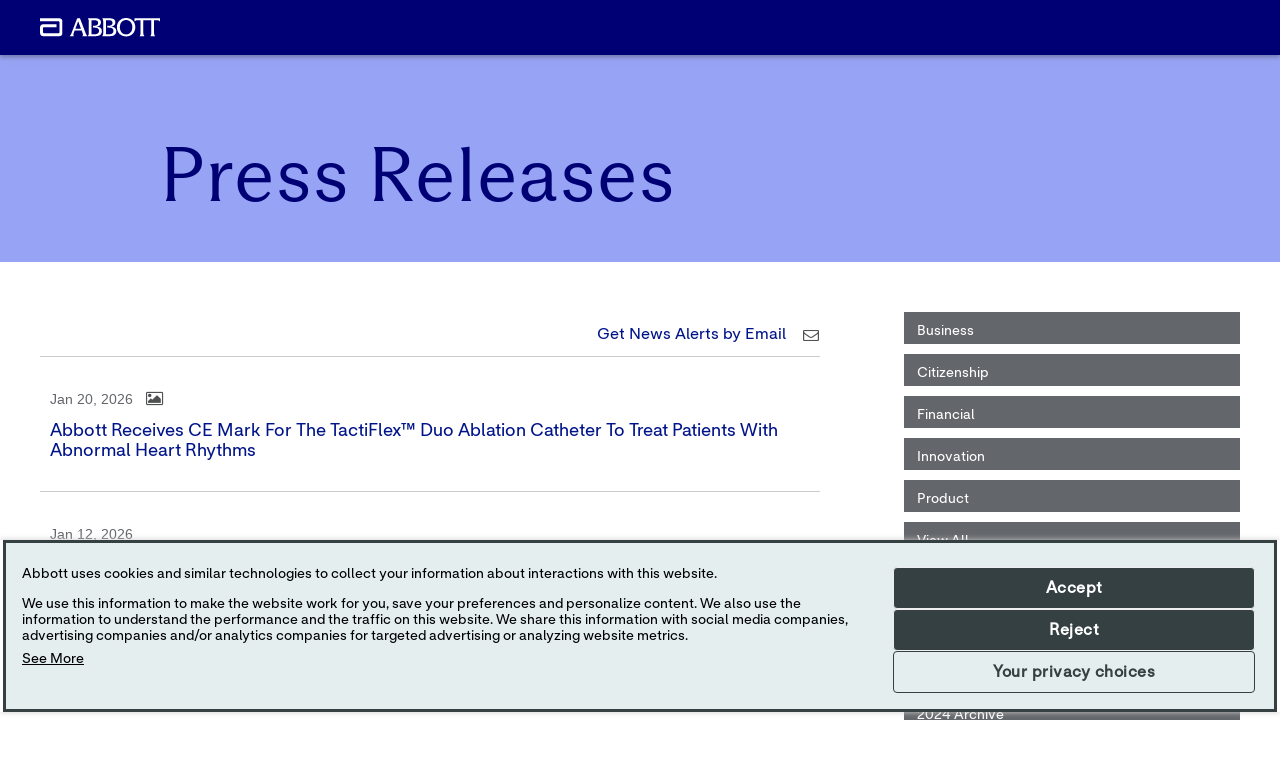

--- FILE ---
content_type: text/html; charset=UTF-8
request_url: https://abbott.mediaroom.com/press-releases?amp%3Bo=35&l=50
body_size: 48054
content:
<!DOCTYPE html>
<html lang="en-US" data-di-loaded="1">


<head>
<!-- begin spin_special_output(head_start) -->
<style type="text/css" wd_script_id="template subscribe_link:base:system style" nonce="MTU5OTA1NjFjMmJjNzIzMTUwNzBkZWFkNmRiOGI4OGY4YThiMzBmZg==">
div.wd_subscribe_link {
	text-align: right;
	margin: 10px 0;
	padding: 0px;
	border: 0px;
}
span.wd_subscribe_icon {
	margin-left: 1em;
}
.wd_subscribe_link img {
	vertical-align: middle;
}
</style>
<style type="text/css" wd_script_id="item_search_form_style" nonce="MTU5OTA1NjFjMmJjNzIzMTUwNzBkZWFkNmRiOGI4OGY4YThiMzBmZg==">
		.wd_item_search_form_container .wd_search_form_basic {
			display: inline-block;
		}
		.wd_search_basic_fields {
			display: inline-block;
			background-color: #f1f1f1;
			border: 1px solid #d3d3d3;
			padding: 3px;
			vertical-align: middle;
		}
		.wd_search_basic_fields > * {
			vertical-align: middle;
		}
		.wd_item_search_form_container .wd_input_datepicker {
			margin-right: 2px;
		}
		.wd_search_button {
			color: #999999;
		}
		.wd_search_button.wd_highlight {
			color: #000000;
		}
		.wd_search_advanced_link,
		.wd_search_titles_only,
		.wd_checkbox {
			white-space: nowrap;
		}
		</style>
<script type="text/javascript" src="js/jquery-webdriver.js" wd_script_id="jquery-webdriver.js" nonce="MTU5OTA1NjFjMmJjNzIzMTUwNzBkZWFkNmRiOGI4OGY4YThiMzBmZg=="></script>
<script type="text/javascript" src="js/webdriver.js" wd_script_id="webdriver.js" nonce="MTU5OTA1NjFjMmJjNzIzMTUwNzBkZWFkNmRiOGI4OGY4YThiMzBmZg=="></script>
<script type="text/javascript" wd_script_id="item_search_form_script" nonce="MTU5OTA1NjFjMmJjNzIzMTUwNzBkZWFkNmRiOGI4OGY4YThiMzBmZg==">
			function wd_item_search_form_toggle(link, advanced) {
				var $ = webDriver.jQuery;
				var $container = $(link).closest(".wd_item_search_form_container");
				var $basic_form = $container.find(".wd_search_form_basic");
				var $advanced_form = $container.find(".wd_search_form_advanced");

				var $basic_inputs = $basic_form.find(":input");
				$basic_inputs.each(function() {
					var $advanced_input = $advanced_form.find(this.tagName+'[name="'+this.name+'"]');
					if ($advanced_input.length > 0) {
						if (advanced)
							$advanced_input.val($(this).val());
						else
							$(this).val($advanced_input.val());
					}
				});

				$basic_form.toggle(!advanced);
				$advanced_form.toggle(advanced);
			}

			function wd_item_search_form_highlight(form) {
				var $btn = $(form).find('input[type="submit"],button[type="submit"]');
				$btn.addClass("wd_highlight");
			}

			function wd_item_search_form_submit(form, in_submit) {
				var $form = $(form);

				var have_url = false;
				$form.find("select").each(function() {
					var $select = $(this);
					
					if (!$select.val())
						$select.prop("disabled", "disabled");

					var url = $select.find("option:selected").attr("wd_url");
					if (url && !have_url) {
						$form.attr("action", url);
						$select.prop("disabled", "disabled");
						$form.find('input[name="s"]').prop("disabled", "disabled");
						have_url = true;
					}
				});

				$form.find("input").each(function() {
					var $input = $(this);
					
					if (!$input.val())
						$input.prop("disabled", "disabled");
				});

				if (!in_submit)
					$form.submit();
			}
		</script>
<link href="css/wd_wcag.css" type="text/css" rel="stylesheet" wd_script_id="wd_wcag.css">
<script type="text/javascript" src="js/wd_wai_calendar_button.js" wd_script_id="wd_wai_calendar_button.js" nonce="MTU5OTA1NjFjMmJjNzIzMTUwNzBkZWFkNmRiOGI4OGY4YThiMzBmZg=="></script>
<script type="text/javascript" src="js/wd_wai_datepicker.js" wd_script_id="wd_wai_datepicker.js" nonce="MTU5OTA1NjFjMmJjNzIzMTUwNzBkZWFkNmRiOGI4OGY4YThiMzBmZg=="></script>
<script type="text/javascript" src="js/wd_wai_datepicker_day.js" wd_script_id="wd_wai_datepicker_day.js" nonce="MTU5OTA1NjFjMmJjNzIzMTUwNzBkZWFkNmRiOGI4OGY4YThiMzBmZg=="></script>
<link href="css/wd_wai_datepicker.css" type="text/css" rel="stylesheet" wd_script_id="wd_wai_datepicker.css">
<script type="text/javascript" wd_script_id="form_wai_dp__scriptnf_start" nonce="MTU5OTA1NjFjMmJjNzIzMTUwNzBkZWFkNmRiOGI4OGY4YThiMzBmZg==">
							window.addEventListener("load" , function () {
								let dp_input = document.getElementById("wd_wai_dp_input_nf_start");
								let dp_button = document.getElementById("wd_wai_dp_button_nf_start");
								let dp_dialog = document.getElementById("wd_datepicker_dialog_nf_start"  );
								let wd_datePicker = new DatePicker(dp_input, dp_button, dp_dialog, "2012-01-04","2026-01-20"  );
								wd_datePicker.init();
							});   
						</script>
<script type="text/javascript" wd_script_id="form_wai_dp__scriptnf_end" nonce="MTU5OTA1NjFjMmJjNzIzMTUwNzBkZWFkNmRiOGI4OGY4YThiMzBmZg==">
							window.addEventListener("load" , function () {
								let dp_input = document.getElementById("wd_wai_dp_input_nf_end");
								let dp_button = document.getElementById("wd_wai_dp_button_nf_end");
								let dp_dialog = document.getElementById("wd_datepicker_dialog_nf_end"  );
								let wd_datePicker = new DatePicker(dp_input, dp_button, dp_dialog, "2012-01-04","2026-01-20"  );
								wd_datePicker.init();
							});   
						</script>
<script type="text/javascript" src="js/wd_form.js" wd_script_id="wd_form.js" nonce="MTU5OTA1NjFjMmJjNzIzMTUwNzBkZWFkNmRiOGI4OGY4YThiMzBmZg=="></script>
<link href="css/wd_form.css" type="text/css" rel="stylesheet" wd_script_id="wd_form.css">
<link href="thirdparty/font-awesome/css/font-awesome.min.css" type="text/css" rel="stylesheet" wd_script_id="font-awesome.min.css">
<style type="text/css" wd_script_id="template asset_type_link:base:system style" nonce="MTU5OTA1NjFjMmJjNzIzMTUwNzBkZWFkNmRiOGI4OGY4YThiMzBmZg==">
ul.wd_asset_type_link_list {
	margin: 0;
	padding: 0;
	overflow: auto;
	list-style: none;
	color: #cccccc;
	font-size: 0.8333em;
}
li.wd_asset_type_link {
	float: left;
	padding: 0.2em;
	white-space: nowrap;
}
li.wd_asset_type_link ~ li.wd_asset_type_link {
	padding-left: 0.5em;
}
li.wd_asset_type_link .wd_icon {
	color: #4f5051;
}
li.wd_asset_type_link .wd_title {
	font-size: 1em;
	font-weight: normal;
}
li.wd_asset_type_link span.wd_count:before {
	content: "(";
}
li.wd_asset_type_link span.wd_count:after {
	content: ")";
}</style>
<style type="text/css" wd_script_id="template_list_simple_style" nonce="MTU5OTA1NjFjMmJjNzIzMTUwNzBkZWFkNmRiOGI4OGY4YThiMzBmZg==">
						ul.wd_layout-simple {
							padding: 0;
							margin: 10px 0;
							list-style: none;
						}
					</style>
<style type="text/css" wd_script_id="template item:newsfeed_releases:site style" nonce="MTU5OTA1NjFjMmJjNzIzMTUwNzBkZWFkNmRiOGI4OGY4YThiMzBmZg==">.wd_newsfeed_releases .wd_layout-simple.wd_asset_type_link_list {
        margin: 0 0 0 8px;
}
li.wd_asset_type_link {
padding: 0.1em;
}

li.wd_asset_type_link .wd_title,
li.wd_asset_type_link .wd_count {
        display: none;
}
.wd_item {
	overflow:auto;
}
.wd_item .wd_thumbnail {
	float: left;
	margin: 0 5px 5px 0;
}
.wd_item .wd_date {
	text-transform: uppercase;
	font-weight: bold;
	font-size: 1.167em;
	color: #cccccc;
vertical-align: top;
}
.wd_item .wd_title {
	font-weight: bold;
	font-size: 2em;
}
.wd_item .wd_subtitle {
	font-weight: bold;
}
.wd_item .wd_summary p {
	margin-bottom: 0;
}
.wd_asset_type_link_list {
	display: inline-block;
	margin: 10px 0 0 0;
	border: 1px solid #cccccc;
	padding: 2px;
}
.wd_item_wrapper {
	margin-left: 149px;
}
.wd_item_wrapper:first-child,
.wd_layout-masonry .wd_item_wrapper,
.wd_layout-grid .wd_item_wrapper {
	margin-left: 0;
}
.wd_layout-masonry .wd_item,
.wd_layout-grid .wd_item {
	border: 1px solid #e1e1e1;
	padding: 5px;
}
.wd_layout-masonry .wd_thumbnail,
.wd_layout-grid .wd_thumbnail {
	float: none;
	text-align: center;
	margin: 0 0 5px 0;
}</style>
<script type="text/javascript" nonce="MTU5OTA1NjFjMmJjNzIzMTUwNzBkZWFkNmRiOGI4OGY4YThiMzBmZg==">webDriver.push_jQuery();</script>
<script type="text/javascript" src="js/jquery-ui.js" wd_script_id="jquery-ui.js" nonce="MTU5OTA1NjFjMmJjNzIzMTUwNzBkZWFkNmRiOGI4OGY4YThiMzBmZg=="></script>
<script type="text/javascript" src="js/wd_resize.js" wd_script_id="wd_resize.js" nonce="MTU5OTA1NjFjMmJjNzIzMTUwNzBkZWFkNmRiOGI4OGY4YThiMzBmZg=="></script>
<link href="css/wd_linkmenu.css" type="text/css" rel="stylesheet" wd_script_id="wd_linkmenu.css">
<script type="text/javascript" wd_script_id="wd_linkmenu_script" nonce="MTU5OTA1NjFjMmJjNzIzMTUwNzBkZWFkNmRiOGI4OGY4YThiMzBmZg==">
(function($, undefined) {
	webDriver.resizeLinkMenu = function() {
		$(this).data("wd_linkmenu_element").wd_linkmenu("resize");
		return false;
	};
	
	var wd_linkmenu = function(element, options) {
		this.init(element, options);
	};
	
	wd_linkmenu.prototype = {
		init: function(element, options) {
			var self = this;
			
			this.$element = $(element);
			this._options = {
				"class": "",
				"label": "Menu",
			};
			
			this.options(options);
			
			this.$active = this.$orig_active = this.$element.find(".wd_linkmenu-active");
			var label = this.$active ? this.$active.text() : this._options["label"];
			
			this.$header = $("<div>")
					.addClass("wd_linkmenu-header")
					.attr("tabindex","0")
					.data("wd_linkmenu_element", this.$element)
					.attr("wd_resize", "resizeLinkMenu")
					.on("click.wd_linkmenu", function(event) {
						self.toggle();
						event.preventDefault();
					})
					.insertBefore(this.$element)
			;
			if (this._options["class"])
				this.$header.addClass(this._options["class"]);
			var attr_string = this.$element.attr("wd_linkmenu_header");
			if (attr_string) {
				var attrs = JSON.parse(attr_string);
				for(var name in attrs)
					this.$header.attr(name, attrs[name]);
			}
			this.$label = $("<span>")
					.addClass("wd_linkmenu-label")
					.text(label)
					.appendTo(this.$header);
			this.$icon = $("<span class=\"wd_linkmenu-icon fa fa-chevron-down\" title=\"Open\"><\/span>")
					.appendTo(this.$header);

			this.$items = this.$element.children(".wd_linkmenu-item");
			this.$items
					.addClass("wd_linkmenu-listitem")
					.prop("tabIndex", -1)
			;
			
			// Remove any non-items (e.g. unintended text nodes)
			this.$element.empty();
			this.$element.append(this.$items);

			this.$element.addClass("wd_linkmenu-list");
			
			// TODO: make tabs treat show/hide similar to Load, Resize
			this.$element.closest("div.wd_assets").bind("wd_assets_show", function() {self.resize();});
			this.$element.closest("div.wd_tab_content").bind("wd_tab_show", function() {self.resize();});

			this.$element
					.appendTo($("body"))
					.hide()
			;
			
			this.need_size = true;
			this.resize();

			this.$header.on("keydown.wd_linkmenu", function(event) {self.onkeydown(event,false);});
			this.$header.on("blur.wd_linkmenu", function() {self.onblur();});
			
			this.$element.on("keydown.wd_linkmenu", function(event) {self.onkeydown(event,true);});
			this.$element.on("blur.wd_linkmenu", function() {self.onblur();});
			this.$element.on("mousemove.wd_linkmenu", function(event) {self.onmousemove(event);});
			this.$items.not(".wd_disabled").on("click.wd_linkmenu", function() {self.onitemclick(this);})
		},
		
		options: function(options) {
			if (options) {
				$.extend(this._options, options);
			} else {
				return this._options;
			}
		},
		
		reload: function(options) {
			if (options) {
				this.options(options);
			}
			
			this.reset();
		},

		reset: function() {
		},

		onkeydown: function(event, on_item) {
			var key = event.which || event.keyCode;
			var used = false;
			switch (key) {
				case 13: // Return
				case 32: // Space
					if (!on_item) {
						this.toggle();
						used = true;
					}
					break;
				case 27: // Escape
					this.close();
					used = true;
					break;
				case 9: // Tab
					if (on_item)
						this.$header[0].focus(); // Move focus back to normal flow
					break;
				case 33: // Page Up
				case 36: // Home
					if (!on_item)
						this.open();
					this.first();
					used = true;
					break;
				case 34: // Page Down
				case 35: // End
					if (!on_item)
						this.open();
					this.last();
					used = true;
					break;
				case 38: // Up
				case 37: // Left
					if (!on_item)
						this.open();
					this.prev();
					used = true;
					break;
				case 40: // Down
				case 39: // Right
					if (!on_item)
						this.open();
					this.next();
					used = true;
					break;
			}
			
			if (used) {
				event.stopImmediatePropagation();
				event.preventDefault();
			}
		},

		onmousemove: function(event) {
			var $item = $(event.target);
			if ($item.hasClass("wd_linkmenu-listitem"))
				this.goto($item);
		},
				
		onitemclick: function(item) {
			$item = $(item);
			this.$label.text($item.text());
			this.$orig_active = this.$active = $item;
			this.close();
			this.$header[0].focus();
		},
				
		open: function() {
			var self = this;
			$(document).on("mousedown.wd_linkmenu touchstart.wd_linkmenu", function(event) {
				if ($(event.target).closest(self.$header.add(self.$element)).length == 0)
					self.close();
			});
			
			this.$header.addClass("wd_linkmenu-active");
			this.$element
					.show()
					.position({my:"left top",at:"left bottom",of:this.$header})
			;
			this.goto(this.$active);
		},
				
		close: function() {
			this.$element.hide();
			this.set_active(this.$orig_active);
			this.$header.removeClass("wd_linkmenu-active");
			
			$(document).off(".wd_linkmenu");
		},
				
		onblur: function() {
			if (!this.ignore_blur)
				this.close();
			this.ignore_blur = false;
		},
				
		toggle: function() {
			this.$element.is(":visible") ? this.close() : this.open();
		},
				
		set_active: function($item) {
			if ($item.length > 0) {
				if (this.$active)
					this.$active.removeClass("wd_linkmenu-active");
				this.$active = $item;
				this.$active.addClass("wd_linkmenu-active");
			}
		},
				
		goto: function($item) {
			if ($item.length > 0) {
				this.set_active($item);
				this.ignore_blur = true;
				this.$active[0].focus();
			}
		},
				
		next: function() {
			if (!this.$active)
				this.first();
			else
				this.goto(this.$active.next());
		},

		prev: function() {
			if (!this.$active)
				this.last();
			else
				this.goto(this.$active.prev());
		},
				
		first: function() {
			this.goto(this.$items.first());
		},
		
		last: function() {
			this.goto(this.$items.last());
		},
		
		destroy: function() {
			this.$items
				.removeClass("wd_linkmenu-listitem")
				.off(".wd_linkmenu")
			;
			this.$element
				.off(".wd_linkmenu")
				.removeClass("wd_linkmenu-list")
				.insertBefore(this.$header)
			;
			this.$header.remove();
		},
		
		resize: function() {
			if (this.need_size && this.$label.is(":visible")) {
				var temp_show = !this.$element.is(":visible");
				if (temp_show) {
					this.$element.show();
				}
				
				this.$label.width("auto");
				this.$element.width("auto");
				this.$label.width(this.$element.width());
				this.$element.width(this.$header.width());

				if (temp_show) {
					this.$element.hide();
				}
				this.need_size = false;
			}
		}
	};

	$.fn.wd_linkmenu = function(options) {
		var args = Array.prototype.slice.call(arguments, 1);
		var result = this;
		
		this.each(function() {
			var instance = $(this).data("wd_linkmenu");
			if (typeof options == "string") {
				var res = instance[options].apply(instance, args);
				if (typeof res != "undefined") {
					result = res;
					return false;
				}
			} else {
                if (!instance) {
					instance = new wd_linkmenu(this, options);
					$(this).data("wd_linkmenu", instance);
				}
				
                instance.reload(options);
			}
        });
		
		return result;
    };
})(webDriver.jQuery);
</script>
<script type="text/javascript" wd_script_id="wd_linkmenu_init_script" nonce="MTU5OTA1NjFjMmJjNzIzMTUwNzBkZWFkNmRiOGI4OGY4YThiMzBmZg==">
			webDriver.jQuery(function($) {
				$(".wd_linkmenu").each(function() {
					var $menu = $(this);
					$menu.wd_linkmenu();
				});
			});
		</script>
<style type="text/css" wd_script_id="page_menu_style" nonce="MTU5OTA1NjFjMmJjNzIzMTUwNzBkZWFkNmRiOGI4OGY4YThiMzBmZg==">
		.wd_page_menu {
			overflow: auto;
		}
		.wd_page_limit {
			float: left;
			margin: 0;
			padding: 8px 0;
		}
		.wd_page_links {
			float: right;
			margin: 0;
			padding: 0;
			list-style-type: none;
		}
		.wd_page_link {
			display: inline-block;
			margin: 0;
			padding: 8px;
			border: 1px solid #cccccc;
			border-left: none;
		}
		.wd_page_active {
			background-color: #eeeeee;
		}
		.wd_page_link:first-child {
			border-left: 1px solid #cccccc;
			border-top-left-radius: 3px;
			border-bottom-left-radius: 3px;
		}
		.wd_page_link:last-child {
			border-top-right-radius: 3px;
			border-bottom-right-radius: 3px;
		}
	</style>
<script type="text/javascript" wd_script_id="view_printable_script" nonce="MTU5OTA1NjFjMmJjNzIzMTUwNzBkZWFkNmRiOGI4OGY4YThiMzBmZg==">
	function view_printable() {
		var loc = window.location;
		var sep = (loc.search == "") ? "?" : "&";
		var url = loc.protocol+"//"+loc.host+loc.pathname+loc.search+sep+"printable"+loc.hash;
		window.open(url, "_blank", "");
	}
</script>
<style type="text/css" wd_script_id="toolbar_style" nonce="MTU5OTA1NjFjMmJjNzIzMTUwNzBkZWFkNmRiOGI4OGY4YThiMzBmZg==">
			div.wd_toolbar {
				border-top: 1px solid #cccccc;
				border-bottom: 1px solid #cccccc;
				margin: 15px 0px 15px 0px;
				padding: 5px;
				line-height: 1;
			}
			div.wd_toolbar-page {
				clear: both;
			}
			div.wd_toolbar ul.wd_tools {
				display: inline-block;
				width: 100%;
				margin: 0;
				padding: 5px 0;
			}
			div.wd_toolbar ul.wd_tools li.wd_tool {
				display: block;
				list-style-type: none;
				margin-right: 5px;
				padding: 0;
				float: right;
			}
			span.wd_tool_icon > a:link,
			span.wd_tool_icon > a:visited {
				border-radius: 2px;
				display: inline-block;
				width: 30px;
				height: 30px;
				box-sizing: border-box;
				margin: 0;
				padding: 7px;
				font-size: 16px;
				line-height: 1;
				text-align: center;
				color: #ffffff;
				background-color: #767676;
			} 
			span.wd_tool_icon > a:hover {
				color: #ffffff;
				background-color: #666666;
				text-decoration: none;
			}
			div.wd_toolbar ul.wd_tools li.wd_tool-addthis {
				float: left;
			}
		</style>
<style type="text/css" wd_script_id="template page:newsfeed_releases:system style" nonce="MTU5OTA1NjFjMmJjNzIzMTUwNzBkZWFkNmRiOGI4OGY4YThiMzBmZg==">
.wd_category_header {
	margin: 10px 0;
	overflow: auto;
}
.wd_thumbnail {
	float: left;
	margin: 0 5px 5px 0;
}
.wd_item_list {
	margin: 10px 0;
	overflow: auto;
}
.wd_item {
	padding: 0;
	margin: 0 0 10px 0;
}
</style>
<script type="text/javascript" nonce="MTU5OTA1NjFjMmJjNzIzMTUwNzBkZWFkNmRiOGI4OGY4YThiMzBmZg==">webDriver.pop_jQuery();</script>

<!-- end spin_special_output(head_start) -->

	<meta http-equiv="content-type" content="text/html; charset=UTF-8">
	<style>
	:root{--litepickerBgColor: #fff;--litepickerMonthHeaderTextColor: #333;--litepickerMonthButton: #9e9e9e;--litepickerMonthButtonHover: #2196f3;--litepickerMonthWidth: calc(var(--litepickerDayWidth) * 7);--litepickerMonthWeekdayColor: #9e9e9e;--litepickerDayColor: #333;--litepickerDayColorHover: #2196f3;--litepickerDayIsTodayColor: #f44336;--litepickerDayIsInRange: #bbdefb;--litepickerDayIsLockedColor: #9e9e9e;--litepickerDayIsBookedColor: #9e9e9e;--litepickerDayIsStartColor: #fff;--litepickerDayIsStartBg: #2196f3;--litepickerDayIsEndColor: #fff;--litepickerDayIsEndBg: #2196f3;--litepickerDayWidth: 38px;--litepickerButtonCancelColor: #fff;--litepickerButtonCancelBg: #9e9e9e;--litepickerButtonApplyColor: #fff;--litepickerButtonApplyBg: #2196f3;--litepickerButtonResetBtn: #909090;--litepickerButtonResetBtnHover: #2196f3;--litepickerHighlightedDayColor: #333;--litepickerHighlightedDayBg: #ffeb3b}.show-week-numbers{--litepickerMonthWidth: calc(var(--litepickerDayWidth) * 8)}.litepicker{font-family:-apple-system, BlinkMacSystemFont, "Segoe UI", Roboto, "Helvetica Neue", Arial, sans-serif;font-size:0.8em;display:none}.litepicker .container__main{display:-webkit-box;display:-ms-flexbox;display:flex}.litepicker .container__months{display:-webkit-box;display:-ms-flexbox;display:flex;-ms-flex-wrap:wrap;flex-wrap:wrap;background-color:var(--litepickerBgColor);border-radius:5px;-webkit-box-shadow:0 0 5px #ddd;box-shadow:0 0 5px #ddd;width:calc(var(--litepickerMonthWidth) + 10px);-webkit-box-sizing:content-box;box-sizing:content-box}.litepicker .container__months.columns-2{width:calc((var(--litepickerMonthWidth) * 2) + 20px)}.litepicker .container__months.columns-3{width:calc((var(--litepickerMonthWidth) * 3) + 30px)}.litepicker .container__months.columns-4{width:calc((var(--litepickerMonthWidth) * 4) + 40px)}.litepicker .container__months.split-view .month-item-header .button-previous-month,.litepicker .container__months.split-view .month-item-header .button-next-month{visibility:visible}.litepicker .container__months .month-item{padding:5px;width:var(--litepickerMonthWidth);-webkit-box-sizing:content-box;box-sizing:content-box}.litepicker .container__months .month-item-header{display:-webkit-box;display:-ms-flexbox;display:flex;-webkit-box-pack:justify;-ms-flex-pack:justify;justify-content:space-between;font-weight:500;padding:10px 5px;text-align:center;-webkit-box-align:center;-ms-flex-align:center;align-items:center;color:var(--litepickerMonthHeaderTextColor)}.litepicker .container__months .month-item-header div{-webkit-box-flex:1;-ms-flex:1;flex:1}.litepicker .container__months .month-item-header div>.month-item-name{margin-right:5px}.litepicker .container__months .month-item-header div>.month-item-year{padding:0}.litepicker .container__months .month-item-header .reset-button{color:var(--litepickerButtonResetBtn)}.litepicker .container__months .month-item-header .reset-button>svg,.litepicker .container__months .month-item-header .reset-button>img{fill:var(--litepickerButtonResetBtn);pointer-events:none}.litepicker .container__months .month-item-header .reset-button:hover{color:var(--litepickerButtonResetBtnHover)}.litepicker .container__months .month-item-header .reset-button:hover>svg{fill:var(--litepickerButtonResetBtnHover)}.litepicker .container__months .month-item-header .button-previous-month,.litepicker .container__months .month-item-header .button-next-month{visibility:hidden;text-decoration:none;color:var(--litepickerMonthButton);padding:3px 5px;border-radius:3px;-webkit-transition:color 0.3s, border 0.3s;transition:color 0.3s, border 0.3s;cursor:default}.litepicker .container__months .month-item-header .button-previous-month>svg,.litepicker .container__months .month-item-header .button-previous-month>img,.litepicker .container__months .month-item-header .button-next-month>svg,.litepicker .container__months .month-item-header .button-next-month>img{fill:var(--litepickerMonthButton);pointer-events:none}.litepicker .container__months .month-item-header .button-previous-month:hover,.litepicker .container__months .month-item-header .button-next-month:hover{color:var(--litepickerMonthButtonHover)}.litepicker .container__months .month-item-header .button-previous-month:hover>svg,.litepicker .container__months .month-item-header .button-next-month:hover>svg{fill:var(--litepickerMonthButtonHover)}.litepicker .container__months .month-item-weekdays-row{display:-webkit-box;display:-ms-flexbox;display:flex;justify-self:center;-webkit-box-pack:start;-ms-flex-pack:start;justify-content:flex-start;color:var(--litepickerMonthWeekdayColor)}.litepicker .container__months .month-item-weekdays-row>div{padding:5px 0;font-size:85%;-webkit-box-flex:1;-ms-flex:1;flex:1;width:var(--litepickerDayWidth);text-align:center}.litepicker .container__months .month-item:first-child .button-previous-month{visibility:visible}.litepicker .container__months .month-item:last-child .button-next-month{visibility:visible}.litepicker .container__months .month-item.no-previous-month .button-previous-month{visibility:hidden}.litepicker .container__months .month-item.no-next-month .button-next-month{visibility:hidden}.litepicker .container__days{display:-webkit-box;display:-ms-flexbox;display:flex;-ms-flex-wrap:wrap;flex-wrap:wrap;justify-self:center;-webkit-box-pack:start;-ms-flex-pack:start;justify-content:flex-start;text-align:center;-webkit-box-sizing:content-box;box-sizing:content-box}.litepicker .container__days>div,.litepicker .container__days>a{padding:5px 0;width:var(--litepickerDayWidth)}.litepicker .container__days .day-item{color:var(--litepickerDayColor);text-align:center;text-decoration:none;border-radius:3px;-webkit-transition:color 0.3s, border 0.3s;transition:color 0.3s, border 0.3s;cursor:default}.litepicker .container__days .day-item:hover{color:var(--litepickerDayColorHover);-webkit-box-shadow:inset 0 0 0 1px var(--litepickerDayColorHover);box-shadow:inset 0 0 0 1px var(--litepickerDayColorHover)}.litepicker .container__days .day-item.is-today{color:var(--litepickerDayIsTodayColor)}.litepicker .container__days .day-item.is-locked{color:var(--litepickerDayIsLockedColor)}.litepicker .container__days .day-item.is-locked:hover{color:var(--litepickerDayIsLockedColor);-webkit-box-shadow:none;box-shadow:none;cursor:default}.litepicker .container__days .day-item.is-booked{color:var(--litepickerDayIsBookedColor)}.litepicker .container__days .day-item.is-booked:hover{color:var(--litepickerDayIsBookedColor);-webkit-box-shadow:none;box-shadow:none;cursor:default}.litepicker .container__days .day-item.is-in-range{background-color:var(--litepickerDayIsInRange);border-radius:0}.litepicker .container__days .day-item.is-start-date{color:var(--litepickerDayIsStartColor);background-color:var(--litepickerDayIsStartBg);border-top-left-radius:5px;border-bottom-left-radius:5px;border-top-right-radius:0;border-bottom-right-radius:0}.litepicker .container__days .day-item.is-start-date.is-flipped{border-top-left-radius:0;border-bottom-left-radius:0;border-top-right-radius:5px;border-bottom-right-radius:5px}.litepicker .container__days .day-item.is-end-date{color:var(--litepickerDayIsEndColor);background-color:var(--litepickerDayIsEndBg);border-top-left-radius:0;border-bottom-left-radius:0;border-top-right-radius:5px;border-bottom-right-radius:5px}.litepicker .container__days .day-item.is-end-date.is-flipped{border-top-left-radius:5px;border-bottom-left-radius:5px;border-top-right-radius:0;border-bottom-right-radius:0}.litepicker .container__days .day-item.is-start-date.is-end-date{border-top-left-radius:5px;border-bottom-left-radius:5px;border-top-right-radius:5px;border-bottom-right-radius:5px}.litepicker .container__days .day-item.is-highlighted{color:var(--litepickerHighlightedDayColor);background-color:var(--litepickerHighlightedDayBg)}.litepicker .container__days .week-number{display:-webkit-box;display:-ms-flexbox;display:flex;-webkit-box-align:center;-ms-flex-align:center;align-items:center;-webkit-box-pack:center;-ms-flex-pack:center;justify-content:center;color:#9e9e9e;font-size:85%}.litepicker .container__footer{text-align:right;padding:10px 5px;margin:0 5px;background-color:#fafafa;-webkit-box-shadow:inset 0px 3px 3px 0px #ddd;box-shadow:inset 0px 3px 3px 0px #ddd;border-bottom-left-radius:5px;border-bottom-right-radius:5px}.litepicker .container__footer .preview-date-range{margin-right:10px;font-size:90%}.litepicker .container__footer .button-cancel{background-color:var(--litepickerButtonCancelBg);color:var(--litepickerButtonCancelColor);border:0;padding:3px 7px 4px;border-radius:3px}.litepicker .container__footer .button-cancel>svg,.litepicker .container__footer .button-cancel>img{pointer-events:none}.litepicker .container__footer .button-apply{background-color:var(--litepickerButtonApplyBg);color:var(--litepickerButtonApplyColor);border:0;padding:3px 7px 4px;border-radius:3px;margin-left:10px;margin-right:10px}.litepicker .container__footer .button-apply:disabled{opacity:0.7}.litepicker .container__footer .button-apply>svg,.litepicker .container__footer .button-apply>img{pointer-events:none}.litepicker .container__tooltip{position:absolute;margin-top:-4px;padding:4px 8px;border-radius:4px;background-color:#fff;-webkit-box-shadow:0 1px 3px rgba(0,0,0,0.25);box-shadow:0 1px 3px rgba(0,0,0,0.25);white-space:nowrap;font-size:11px;pointer-events:none;visibility:hidden}.litepicker .container__tooltip:before{position:absolute;bottom:-5px;left:calc(50% - 5px);border-top:5px solid rgba(0,0,0,0.12);border-right:5px solid transparent;border-left:5px solid transparent;content:""}.litepicker .container__tooltip:after{position:absolute;bottom:-4px;left:calc(50% - 4px);border-top:4px solid #fff;border-right:4px solid transparent;border-left:4px solid transparent;content:""}.litepicker-open{overflow:hidden}.litepicker-backdrop{display:none;background-color:#000;opacity:0.3;position:fixed;top:0;right:0;bottom:0;left:0}
	</style>
	<style>
	:root{--litepickerBgColor: #fff;--litepickerMonthHeaderTextColor: #333;--litepickerMonthButton: #9e9e9e;--litepickerMonthButtonHover: #2196f3;--litepickerMonthWidth: calc(var(--litepickerDayWidth) * 7);--litepickerMonthWeekdayColor: #9e9e9e;--litepickerDayColor: #333;--litepickerDayColorHover: #2196f3;--litepickerDayIsTodayColor: #f44336;--litepickerDayIsInRange: #bbdefb;--litepickerDayIsLockedColor: #9e9e9e;--litepickerDayIsBookedColor: #9e9e9e;--litepickerDayIsStartColor: #fff;--litepickerDayIsStartBg: #2196f3;--litepickerDayIsEndColor: #fff;--litepickerDayIsEndBg: #2196f3;--litepickerDayWidth: 38px;--litepickerButtonCancelColor: #fff;--litepickerButtonCancelBg: #9e9e9e;--litepickerButtonApplyColor: #fff;--litepickerButtonApplyBg: #2196f3;--litepickerButtonResetBtn: #909090;--litepickerButtonResetBtnHover: #2196f3;--litepickerHighlightedDayColor: #333;--litepickerHighlightedDayBg: #ffeb3b}.show-week-numbers{--litepickerMonthWidth: calc(var(--litepickerDayWidth) * 8)}.litepicker{font-family:-apple-system, BlinkMacSystemFont, "Segoe UI", Roboto, "Helvetica Neue", Arial, sans-serif;font-size:0.8em;display:none}.litepicker .container__main{display:-webkit-box;display:-ms-flexbox;display:flex}.litepicker .container__months{display:-webkit-box;display:-ms-flexbox;display:flex;-ms-flex-wrap:wrap;flex-wrap:wrap;background-color:var(--litepickerBgColor);border-radius:5px;-webkit-box-shadow:0 0 5px #ddd;box-shadow:0 0 5px #ddd;width:calc(var(--litepickerMonthWidth) + 10px);-webkit-box-sizing:content-box;box-sizing:content-box}.litepicker .container__months.columns-2{width:calc((var(--litepickerMonthWidth) * 2) + 20px)}.litepicker .container__months.columns-3{width:calc((var(--litepickerMonthWidth) * 3) + 30px)}.litepicker .container__months.columns-4{width:calc((var(--litepickerMonthWidth) * 4) + 40px)}.litepicker .container__months.split-view .month-item-header .button-previous-month,.litepicker .container__months.split-view .month-item-header .button-next-month{visibility:visible}.litepicker .container__months .month-item{padding:5px;width:var(--litepickerMonthWidth);-webkit-box-sizing:content-box;box-sizing:content-box}.litepicker .container__months .month-item-header{display:-webkit-box;display:-ms-flexbox;display:flex;-webkit-box-pack:justify;-ms-flex-pack:justify;justify-content:space-between;font-weight:500;padding:10px 5px;text-align:center;-webkit-box-align:center;-ms-flex-align:center;align-items:center;color:var(--litepickerMonthHeaderTextColor)}.litepicker .container__months .month-item-header div{-webkit-box-flex:1;-ms-flex:1;flex:1}.litepicker .container__months .month-item-header div>.month-item-name{margin-right:5px}.litepicker .container__months .month-item-header div>.month-item-year{padding:0}.litepicker .container__months .month-item-header .reset-button{color:var(--litepickerButtonResetBtn)}.litepicker .container__months .month-item-header .reset-button>svg,.litepicker .container__months .month-item-header .reset-button>img{fill:var(--litepickerButtonResetBtn);pointer-events:none}.litepicker .container__months .month-item-header .reset-button:hover{color:var(--litepickerButtonResetBtnHover)}.litepicker .container__months .month-item-header .reset-button:hover>svg{fill:var(--litepickerButtonResetBtnHover)}.litepicker .container__months .month-item-header .button-previous-month,.litepicker .container__months .month-item-header .button-next-month{visibility:hidden;text-decoration:none;color:var(--litepickerMonthButton);padding:3px 5px;border-radius:3px;-webkit-transition:color 0.3s, border 0.3s;transition:color 0.3s, border 0.3s;cursor:default}.litepicker .container__months .month-item-header .button-previous-month>svg,.litepicker .container__months .month-item-header .button-previous-month>img,.litepicker .container__months .month-item-header .button-next-month>svg,.litepicker .container__months .month-item-header .button-next-month>img{fill:var(--litepickerMonthButton);pointer-events:none}.litepicker .container__months .month-item-header .button-previous-month:hover,.litepicker .container__months .month-item-header .button-next-month:hover{color:var(--litepickerMonthButtonHover)}.litepicker .container__months .month-item-header .button-previous-month:hover>svg,.litepicker .container__months .month-item-header .button-next-month:hover>svg{fill:var(--litepickerMonthButtonHover)}.litepicker .container__months .month-item-weekdays-row{display:-webkit-box;display:-ms-flexbox;display:flex;justify-self:center;-webkit-box-pack:start;-ms-flex-pack:start;justify-content:flex-start;color:var(--litepickerMonthWeekdayColor)}.litepicker .container__months .month-item-weekdays-row>div{padding:5px 0;font-size:85%;-webkit-box-flex:1;-ms-flex:1;flex:1;width:var(--litepickerDayWidth);text-align:center}.litepicker .container__months .month-item:first-child .button-previous-month{visibility:visible}.litepicker .container__months .month-item:last-child .button-next-month{visibility:visible}.litepicker .container__months .month-item.no-previous-month .button-previous-month{visibility:hidden}.litepicker .container__months .month-item.no-next-month .button-next-month{visibility:hidden}.litepicker .container__days{display:-webkit-box;display:-ms-flexbox;display:flex;-ms-flex-wrap:wrap;flex-wrap:wrap;justify-self:center;-webkit-box-pack:start;-ms-flex-pack:start;justify-content:flex-start;text-align:center;-webkit-box-sizing:content-box;box-sizing:content-box}.litepicker .container__days>div,.litepicker .container__days>a{padding:5px 0;width:var(--litepickerDayWidth)}.litepicker .container__days .day-item{color:var(--litepickerDayColor);text-align:center;text-decoration:none;border-radius:3px;-webkit-transition:color 0.3s, border 0.3s;transition:color 0.3s, border 0.3s;cursor:default}.litepicker .container__days .day-item:hover{color:var(--litepickerDayColorHover);-webkit-box-shadow:inset 0 0 0 1px var(--litepickerDayColorHover);box-shadow:inset 0 0 0 1px var(--litepickerDayColorHover)}.litepicker .container__days .day-item.is-today{color:var(--litepickerDayIsTodayColor)}.litepicker .container__days .day-item.is-locked{color:var(--litepickerDayIsLockedColor)}.litepicker .container__days .day-item.is-locked:hover{color:var(--litepickerDayIsLockedColor);-webkit-box-shadow:none;box-shadow:none;cursor:default}.litepicker .container__days .day-item.is-booked{color:var(--litepickerDayIsBookedColor)}.litepicker .container__days .day-item.is-booked:hover{color:var(--litepickerDayIsBookedColor);-webkit-box-shadow:none;box-shadow:none;cursor:default}.litepicker .container__days .day-item.is-in-range{background-color:var(--litepickerDayIsInRange);border-radius:0}.litepicker .container__days .day-item.is-start-date{color:var(--litepickerDayIsStartColor);background-color:var(--litepickerDayIsStartBg);border-top-left-radius:5px;border-bottom-left-radius:5px;border-top-right-radius:0;border-bottom-right-radius:0}.litepicker .container__days .day-item.is-start-date.is-flipped{border-top-left-radius:0;border-bottom-left-radius:0;border-top-right-radius:5px;border-bottom-right-radius:5px}.litepicker .container__days .day-item.is-end-date{color:var(--litepickerDayIsEndColor);background-color:var(--litepickerDayIsEndBg);border-top-left-radius:0;border-bottom-left-radius:0;border-top-right-radius:5px;border-bottom-right-radius:5px}.litepicker .container__days .day-item.is-end-date.is-flipped{border-top-left-radius:5px;border-bottom-left-radius:5px;border-top-right-radius:0;border-bottom-right-radius:0}.litepicker .container__days .day-item.is-start-date.is-end-date{border-top-left-radius:5px;border-bottom-left-radius:5px;border-top-right-radius:5px;border-bottom-right-radius:5px}.litepicker .container__days .day-item.is-highlighted{color:var(--litepickerHighlightedDayColor);background-color:var(--litepickerHighlightedDayBg)}.litepicker .container__days .week-number{display:-webkit-box;display:-ms-flexbox;display:flex;-webkit-box-align:center;-ms-flex-align:center;align-items:center;-webkit-box-pack:center;-ms-flex-pack:center;justify-content:center;color:#9e9e9e;font-size:85%}.litepicker .container__footer{text-align:right;padding:10px 5px;margin:0 5px;background-color:#fafafa;-webkit-box-shadow:inset 0px 3px 3px 0px #ddd;box-shadow:inset 0px 3px 3px 0px #ddd;border-bottom-left-radius:5px;border-bottom-right-radius:5px}.litepicker .container__footer .preview-date-range{margin-right:10px;font-size:90%}.litepicker .container__footer .button-cancel{background-color:var(--litepickerButtonCancelBg);color:var(--litepickerButtonCancelColor);border:0;padding:3px 7px 4px;border-radius:3px}.litepicker .container__footer .button-cancel>svg,.litepicker .container__footer .button-cancel>img{pointer-events:none}.litepicker .container__footer .button-apply{background-color:var(--litepickerButtonApplyBg);color:var(--litepickerButtonApplyColor);border:0;padding:3px 7px 4px;border-radius:3px;margin-left:10px;margin-right:10px}.litepicker .container__footer .button-apply:disabled{opacity:0.7}.litepicker .container__footer .button-apply>svg,.litepicker .container__footer .button-apply>img{pointer-events:none}.litepicker .container__tooltip{position:absolute;margin-top:-4px;padding:4px 8px;border-radius:4px;background-color:#fff;-webkit-box-shadow:0 1px 3px rgba(0,0,0,0.25);box-shadow:0 1px 3px rgba(0,0,0,0.25);white-space:nowrap;font-size:11px;pointer-events:none;visibility:hidden}.litepicker .container__tooltip:before{position:absolute;bottom:-5px;left:calc(50% - 5px);border-top:5px solid rgba(0,0,0,0.12);border-right:5px solid transparent;border-left:5px solid transparent;content:""}.litepicker .container__tooltip:after{position:absolute;bottom:-4px;left:calc(50% - 4px);border-top:4px solid #fff;border-right:4px solid transparent;border-left:4px solid transparent;content:""}.litepicker-open{overflow:hidden}.litepicker-backdrop{display:none;background-color:#000;opacity:0.3;position:fixed;top:0;right:0;bottom:0;left:0}
	</style>
	<meta charset="UTF-8">
	
	<title>Abbott MediaRoom - Press Releases</title>
	
 <meta name="keywords" content="" />
 <meta name="description" content="" />
 <meta name="twitter:card" content="summary" />
 <meta property="og:site_name" content="Abbott MediaRoom" />
 <meta property="og:url" content="https://abbott.mediaroom.com/press-releases?amp%3Bo=35&amp;l=50" />
 <meta name="image" property="og:image" content="https://abbott.mediaroom.com/image/abbottimage_social.jpg" />
 <meta name="twitter:image" content="https://abbott.mediaroom.com/image/abbottimage_social.jpg" />
	<link rel="alternate" href="https://abbott.mediaroom.com/press-releases?pagetemplate=rss" type="application/rss+xml" title="Abbott MediaRoom">
	<meta name="viewport" content="width=device-width, initial-scale=1">
	<script type="text/javascript" src="js/NRJS-ae8f2148d8b44dd4bec.js"></script>
	<script src="js/nr-spa-1212.min.js"></script>
	<script type="text/javascript" async="" src="js/insight.min.js"></script>
	<!-- <script async="" src="js/bk-coretag.js"></script> -->
	<script async="" src="js/beacon.js"></script>
	<script async="" src="js/uwt.js"></script>
	<!-- <script type="text/javascript" src="abbott_files/Capture.aspx"></script> -->
	<script async="" src="js/di.js"></script>
	<!-- <script type="text/javascript" src="abbott_files/Capture.aspx"></script> -->
	<script defer="defer" type="text/javascript" src="js/rum-standalone.js"></script>

	<link rel="icon" sizes="192x192" href="images/icon-192x192.png">
	<link rel="apple-touch-icon" sizes="180x180" href="images/apple-touch-icon-180x180.png">
	<link rel="apple-touch-icon" sizes="167x167" href="images/apple-touch-icon-167x167.png">
	<link rel="apple-touch-icon" sizes="152x152" href="images/apple-touch-icon-152x152.png">
	<link rel="apple-touch-icon" sizes="120x120" href="images/apple-touch-icon-120x120.png">
	<meta name="msapplication-square310x310logo" content="images/icon-310x310.png">
	<meta name="msapplication-wide310x150logo" content="images/icon-310x150.png">
	<meta name="msapplication-square150x150logo" content="images/icon-150x150.png">
	<meta name="msapplication-square70x70logo" content="images/icon-70x70.png">
	
	<script src="js/core.min.js"></script>
	<script src="js/autoblock.js"></script>
	<script type="text/javascript" async="async" src="js/vitbuk.js"></script>
	<script>
		var _STATE = {};
		function runOnce() {
		if (!_STATE.hasRunOnce && window.truste && truste.eu && truste.eu.prefclose) {
		console.log("doing run once");
		_STATE.oldValue = truste.eu.bindMap.prefCookie &&
		truste.eu.bindMap.prefCookie.split(':')[0].replace(/[^\d.]/g, '-');
		_STATE.oldMethod = truste.eu.prefclose;
		truste.eu.prefclose = function () {
		_STATE.oldMethod();
		if (truste.eu.bindMap.prefCookie &&
		truste.eu.bindMap.prefCookie.split(':')[0].replace(/[^\d.]/g, '-') !==
		_STATE.oldValue)
		setTimeout(function () {
		window.location.reload();
		}, 20);
		}
		_STATE.hasRunOnce = true;
		_STATE.i && clearInterval(_STATE.i);
		}
		};
		_STATE.i = setInterval(runOnce, 10);
	</script>
	<link rel="stylesheet" href="css/clientlib-base.lc-654e2f104ebd48c11ca3a12ba0c814df-lc.min.css" type="text/css">
	<link rel="stylesheet" href="css/clientlib-site.lc-eb6c521d242d13694111f1da623f76b8-lc.min.css" type="text/css">
	<link rel="stylesheet" href="css/clientlib-generic.lc-db2481514839d5e236d1546f8b24fa30-lc.min.css" type="text/css">
	<script>
			window.dataLayer = window.dataLayer || [];
	</script>
	<script type="text/javascript" async="">
		;window.NREUM||(NREUM={});NREUM.init={distributed_tracing:{enabled:true},privacy:{cookies_enabled:true},ajax:{deny_list:["bam.nr-data.net"]}};
		window.NREUM||(NREUM={}),__nr_require=function(t,e,n){function r(n){if(!e[n]){var o=e[n]={exports:{}};t[n][0].call(o.exports,function(e){var o=t[n][1][e];return r(o||e)},o,o.exports)}return e[n].exports}if("function"==typeof __nr_require)return __nr_require;for(var o=0;o<n.length;o++)r(n[o]);return r}({1:[function(t,e,n){function r(t){try{s.console&&console.log(t)}catch(e){}}var o,i=t("ee"),a=t(32),s={};try{o=localStorage.getItem("__nr_flags").split(","),console&&"function"==typeof console.log&&(s.console=!0,o.indexOf("dev")!==-1&&(s.dev=!0),o.indexOf("nr_dev")!==-1&&(s.nrDev=!0))}catch(c){}s.nrDev&&i.on("internal-error",function(t){r(t.stack)}),s.dev&&i.on("fn-err",function(t,e,n){r(n.stack)}),s.dev&&(r("NR AGENT IN DEVELOPMENT MODE"),r("flags: "+a(s,function(t,e){return t}).join(", ")))},{}],2:[function(t,e,n){function r(t,e,n,r,s){try{l?l-=1:o(s||new UncaughtException(t,e,n),!0)}catch(f){try{i("ierr",[f,c.now(),!0])}catch(d){}}return"function"==typeof u&&u.apply(this,a(arguments))}function UncaughtException(t,e,n){this.message=t||"Uncaught error with no additional information",this.sourceURL=e,this.line=n}function o(t,e){var n=e?null:c.now();i("err",[t,n])}var i=t("handle"),a=t(33),s=t("ee"),c=t("loader"),f=t("gos"),u=window.onerror,d=!1,p="nr@seenError";if(!c.disabled){var l=0;c.features.err=!0,t(1),window.onerror=r;try{throw new Error}catch(h){"stack"in h&&(t(14),t(13),"addEventListener"in window&&t(7),c.xhrWrappable&&t(15),d=!0)}s.on("fn-start",function(t,e,n){d&&(l+=1)}),s.on("fn-err",function(t,e,n){d&&!n[p]&&(f(n,p,function(){return!0}),this.thrown=!0,o(n))}),s.on("fn-end",function(){d&&!this.thrown&&l>0&&(l-=1)}),s.on("internal-error",function(t){i("ierr",[t,c.now(),!0])})}},{}],3:[function(t,e,n){var r=t("loader");r.disabled||(r.features.ins=!0)},{}],4:[function(t,e,n){function r(){U++,L=g.hash,this[u]=y.now()}function o(){U--,g.hash!==L&&i(0,!0);var t=y.now();this[h]=~~this[h]+t-this[u],this[d]=t}function i(t,e){E.emit("newURL",[""+g,e])}function a(t,e){t.on(e,function(){this[e]=y.now()})}var s="-start",c="-end",f="-body",u="fn"+s,d="fn"+c,p="cb"+s,l="cb"+c,h="jsTime",m="fetch",v="addEventListener",w=window,g=w.location,y=t("loader");if(w[v]&&y.xhrWrappable&&!y.disabled){var x=t(11),b=t(12),E=t(9),R=t(7),O=t(14),T=t(8),P=t(15),S=t(10),M=t("ee"),N=M.get("tracer"),C=t(23);t(17),y.features.spa=!0;var L,U=0;M.on(u,r),b.on(p,r),S.on(p,r),M.on(d,o),b.on(l,o),S.on(l,o),M.buffer([u,d,"xhr-resolved"]),R.buffer([u]),O.buffer(["setTimeout"+c,"clearTimeout"+s,u]),P.buffer([u,"new-xhr","send-xhr"+s]),T.buffer([m+s,m+"-done",m+f+s,m+f+c]),E.buffer(["newURL"]),x.buffer([u]),b.buffer(["propagate",p,l,"executor-err","resolve"+s]),N.buffer([u,"no-"+u]),S.buffer(["new-jsonp","cb-start","jsonp-error","jsonp-end"]),a(T,m+s),a(T,m+"-done"),a(S,"new-jsonp"),a(S,"jsonp-end"),a(S,"cb-start"),E.on("pushState-end",i),E.on("replaceState-end",i),w[v]("hashchange",i,C(!0)),w[v]("load",i,C(!0)),w[v]("popstate",function(){i(0,U>1)},C(!0))}},{}],5:[function(t,e,n){function r(){var t=new PerformanceObserver(function(t,e){var n=t.getEntries();s(v,[n])});try{t.observe({entryTypes:["resource"]})}catch(e){}}function o(t){if(s(v,[window.performance.getEntriesByType(w)]),window.performance["c"+p])try{window.performance[h](m,o,!1)}catch(t){}else try{window.performance[h]("webkit"+m,o,!1)}catch(t){}}function i(t){}if(window.performance&&window.performance.timing&&window.performance.getEntriesByType){var a=t("ee"),s=t("handle"),c=t(14),f=t(13),u=t(6),d=t(23),p="learResourceTimings",l="addEventListener",h="removeEventListener",m="resourcetimingbufferfull",v="bstResource",w="resource",g="-start",y="-end",x="fn"+g,b="fn"+y,E="bstTimer",R="pushState",O=t("loader");if(!O.disabled){O.features.stn=!0,t(9),"addEventListener"in window&&t(7);var T=NREUM.o.EV;a.on(x,function(t,e){var n=t[0];n instanceof T&&(this.bstStart=O.now())}),a.on(b,function(t,e){var n=t[0];n instanceof T&&s("bst",[n,e,this.bstStart,O.now()])}),c.on(x,function(t,e,n){this.bstStart=O.now(),this.bstType=n}),c.on(b,function(t,e){s(E,[e,this.bstStart,O.now(),this.bstType])}),f.on(x,function(){this.bstStart=O.now()}),f.on(b,function(t,e){s(E,[e,this.bstStart,O.now(),"requestAnimationFrame"])}),a.on(R+g,function(t){this.time=O.now(),this.startPath=location.pathname+location.hash}),a.on(R+y,function(t){s("bstHist",[location.pathname+location.hash,this.startPath,this.time])}),u()?(s(v,[window.performance.getEntriesByType("resource")]),r()):l in window.performance&&(window.performance["c"+p]?window.performance[l](m,o,d(!1)):window.performance[l]("webkit"+m,o,d(!1))),document[l]("scroll",i,d(!1)),document[l]("keypress",i,d(!1)),document[l]("click",i,d(!1))}}},{}],6:[function(t,e,n){e.exports=function(){return"PerformanceObserver"in window&&"function"==typeof window.PerformanceObserver}},{}],7:[function(t,e,n){function r(t){for(var e=t;e&&!e.hasOwnProperty(u);)e=Object.getPrototypeOf(e);e&&o(e)}function o(t){s.inPlace(t,[u,d],"-",i)}function i(t,e){return t[1]}var a=t("ee").get("events"),s=t("wrap-function")(a,!0),c=t("gos"),f=XMLHttpRequest,u="addEventListener",d="removeEventListener";e.exports=a,"getPrototypeOf"in Object?(r(document),r(window),r(f.prototype)):f.prototype.hasOwnProperty(u)&&(o(window),o(f.prototype)),a.on(u+"-start",function(t,e){var n=t[1];if(null!==n&&("function"==typeof n||"object"==typeof n)){var r=c(n,"nr@wrapped",function(){function t(){if("function"==typeof n.handleEvent)return n.handleEvent.apply(n,arguments)}var e={object:t,"function":n}[typeof n];return e?s(e,"fn-",null,e.name||"anonymous"):n});this.wrapped=t[1]=r}}),a.on(d+"-start",function(t){t[1]=this.wrapped||t[1]})},{}],8:[function(t,e,n){function r(t,e,n){var r=t[e];"function"==typeof r&&(t[e]=function(){var t=i(arguments),e={};o.emit(n+"before-start",[t],e);var a;e[m]&&e[m].dt&&(a=e[m].dt);var s=r.apply(this,t);return o.emit(n+"start",[t,a],s),s.then(function(t){return o.emit(n+"end",[null,t],s),t},function(t){throw o.emit(n+"end",[t],s),t})})}var o=t("ee").get("fetch"),i=t(33),a=t(32);e.exports=o;var s=window,c="fetch-",f=c+"body-",u=["arrayBuffer","blob","json","text","formData"],d=s.Request,p=s.Response,l=s.fetch,h="prototype",m="nr@context";d&&p&&l&&(a(u,function(t,e){r(d[h],e,f),r(p[h],e,f)}),r(s,"fetch",c),o.on(c+"end",function(t,e){var n=this;if(e){var r=e.headers.get("content-length");null!==r&&(n.rxSize=r),o.emit(c+"done",[null,e],n)}else o.emit(c+"done",[t],n)}))},{}],9:[function(t,e,n){var r=t("ee").get("history"),o=t("wrap-function")(r);e.exports=r;var i=window.history&&window.history.constructor&&window.history.constructor.prototype,a=window.history;i&&i.pushState&&i.replaceState&&(a=i),o.inPlace(a,["pushState","replaceState"],"-")},{}],10:[function(t,e,n){function r(t){function e(){f.emit("jsonp-end",[],l),t.removeEventListener("load",e,c(!1)),t.removeEventListener("error",n,c(!1))}function n(){f.emit("jsonp-error",[],l),f.emit("jsonp-end",[],l),t.removeEventListener("load",e,c(!1)),t.removeEventListener("error",n,c(!1))}var r=t&&"string"==typeof t.nodeName&&"script"===t.nodeName.toLowerCase();if(r){var o="function"==typeof t.addEventListener;if(o){var a=i(t.src);if(a){var d=s(a),p="function"==typeof d.parent[d.key];if(p){var l={};u.inPlace(d.parent,[d.key],"cb-",l),t.addEventListener("load",e,c(!1)),t.addEventListener("error",n,c(!1)),f.emit("new-jsonp",[t.src],l)}}}}}function o(){return"addEventListener"in window}function i(t){var e=t.match(d);return e?e[1]:null}function a(t,e){var n=t.match(l),r=n[1],o=n[3];return o?a(o,e[r]):e[r]}function s(t){var e=t.match(p);return e&&e.length>=3?{key:e[2],parent:a(e[1],window)}:{key:t,parent:window}}var c=t(23),f=t("ee").get("jsonp"),u=t("wrap-function")(f);if(e.exports=f,o()){var d=/[?&](?:callback|cb)=([^&#]+)/,p=/(.*)\.([^.]+)/,l=/^(\w+)(\.|$)(.*)$/,h=["appendChild","insertBefore","replaceChild"];Node&&Node.prototype&&Node.prototype.appendChild?u.inPlace(Node.prototype,h,"dom-"):(u.inPlace(HTMLElement.prototype,h,"dom-"),u.inPlace(HTMLHeadElement.prototype,h,"dom-"),u.inPlace(HTMLBodyElement.prototype,h,"dom-")),f.on("dom-start",function(t){r(t[0])})}},{}],11:[function(t,e,n){var r=t("ee").get("mutation"),o=t("wrap-function")(r),i=NREUM.o.MO;e.exports=r,i&&(window.MutationObserver=function(t){return this instanceof i?new i(o(t,"fn-")):i.apply(this,arguments)},MutationObserver.prototype=i.prototype)},{}],12:[function(t,e,n){function r(t){var e=i.context(),n=s(t,"executor-",e,null,!1),r=new f(n);return i.context(r).getCtx=function(){return e},r}var o=t("wrap-function"),i=t("ee").get("promise"),a=t("ee").getOrSetContext,s=o(i),c=t(32),f=NREUM.o.PR;e.exports=i,f&&(window.Promise=r,["all","race"].forEach(function(t){var e=f[t];f[t]=function(n){function r(t){return function(){i.emit("propagate",[null,!o],a,!1,!1),o=o||!t}}var o=!1;c(n,function(e,n){Promise.resolve(n).then(r("all"===t),r(!1))});var a=e.apply(f,arguments),s=f.resolve(a);return s}}),["resolve","reject"].forEach(function(t){var e=f[t];f[t]=function(t){var n=e.apply(f,arguments);return t!==n&&i.emit("propagate",[t,!0],n,!1,!1),n}}),f.prototype["catch"]=function(t){return this.then(null,t)},f.prototype=Object.create(f.prototype,{constructor:{value:r}}),c(Object.getOwnPropertyNames(f),function(t,e){try{r[e]=f[e]}catch(n){}}),o.wrapInPlace(f.prototype,"then",function(t){return function(){var e=this,n=o.argsToArray.apply(this,arguments),r=a(e);r.promise=e,n[0]=s(n[0],"cb-",r,null,!1),n[1]=s(n[1],"cb-",r,null,!1);var c=t.apply(this,n);return r.nextPromise=c,i.emit("propagate",[e,!0],c,!1,!1),c}}),i.on("executor-start",function(t){t[0]=s(t[0],"resolve-",this,null,!1),t[1]=s(t[1],"resolve-",this,null,!1)}),i.on("executor-err",function(t,e,n){t[1](n)}),i.on("cb-end",function(t,e,n){i.emit("propagate",[n,!0],this.nextPromise,!1,!1)}),i.on("propagate",function(t,e,n){this.getCtx&&!e||(this.getCtx=function(){if(t instanceof Promise)var e=i.context(t);return e&&e.getCtx?e.getCtx():this})}),r.toString=function(){return""+f})},{}],13:[function(t,e,n){var r=t("ee").get("raf"),o=t("wrap-function")(r),i="equestAnimationFrame";e.exports=r,o.inPlace(window,["r"+i,"mozR"+i,"webkitR"+i,"msR"+i],"raf-"),r.on("raf-start",function(t){t[0]=o(t[0],"fn-")})},{}],14:[function(t,e,n){function r(t,e,n){t[0]=a(t[0],"fn-",null,n)}function o(t,e,n){this.method=n,this.timerDuration=isNaN(t[1])?0:+t[1],t[0]=a(t[0],"fn-",this,n)}var i=t("ee").get("timer"),a=t("wrap-function")(i),s="setTimeout",c="setInterval",f="clearTimeout",u="-start",d="-";e.exports=i,a.inPlace(window,[s,"setImmediate"],s+d),a.inPlace(window,[c],c+d),a.inPlace(window,[f,"clearImmediate"],f+d),i.on(c+u,r),i.on(s+u,o)},{}],15:[function(t,e,n){function r(t,e){d.inPlace(e,["onreadystatechange"],"fn-",s)}function o(){var t=this,e=u.context(t);t.readyState>3&&!e.resolved&&(e.resolved=!0,u.emit("xhr-resolved",[],t)),d.inPlace(t,y,"fn-",s)}function i(t){x.push(t),m&&(E?E.then(a):w?w(a):(R=-R,O.data=R))}function a(){for(var t=0;t<x.length;t++)r([],x[t]);x.length&&(x=[])}function s(t,e){return e}function c(t,e){for(var n in t)e[n]=t[n];return e}t(7);var f=t("ee"),u=f.get("xhr"),d=t("wrap-function")(u),p=t(23),l=NREUM.o,h=l.XHR,m=l.MO,v=l.PR,w=l.SI,g="readystatechange",y=["onload","onerror","onabort","onloadstart","onloadend","onprogress","ontimeout"],x=[];e.exports=u;var b=window.XMLHttpRequest=function(t){var e=new h(t);try{u.emit("new-xhr",[e],e),e.addEventListener(g,o,p(!1))}catch(n){try{u.emit("internal-error",[n])}catch(r){}}return e};if(c(h,b),b.prototype=h.prototype,d.inPlace(b.prototype,["open","send"],"-xhr-",s),u.on("send-xhr-start",function(t,e){r(t,e),i(e)}),u.on("open-xhr-start",r),m){var E=v&&v.resolve();if(!w&&!v){var R=1,O=document.createTextNode(R);new m(a).observe(O,{characterData:!0})}}else f.on("fn-end",function(t){t[0]&&t[0].type===g||a()})},{}],16:[function(t,e,n){function r(t){if(!s(t))return null;var e=window.NREUM;if(!e.loader_config)return null;var n=(e.loader_config.accountID||"").toString()||null,r=(e.loader_config.agentID||"").toString()||null,f=(e.loader_config.trustKey||"").toString()||null;if(!n||!r)return null;var h=l.generateSpanId(),m=l.generateTraceId(),v=Date.now(),w={spanId:h,traceId:m,timestamp:v};return(t.sameOrigin||c(t)&&p())&&(w.traceContextParentHeader=o(h,m),w.traceContextStateHeader=i(h,v,n,r,f)),(t.sameOrigin&&!u()||!t.sameOrigin&&c(t)&&d())&&(w.newrelicHeader=a(h,m,v,n,r,f)),w}function o(t,e){return"00-"+e+"-"+t+"-01"}function i(t,e,n,r,o){var i=0,a="",s=1,c="",f="";return o+"@nr="+i+"-"+s+"-"+n+"-"+r+"-"+t+"-"+a+"-"+c+"-"+f+"-"+e}function a(t,e,n,r,o,i){var a="btoa"in window&&"function"==typeof window.btoa;if(!a)return null;var s={v:[0,1],d:{ty:"Browser",ac:r,ap:o,id:t,tr:e,ti:n}};return i&&r!==i&&(s.d.tk=i),btoa(JSON.stringify(s))}function s(t){return f()&&c(t)}function c(t){var e=!1,n={};if("init"in NREUM&&"distributed_tracing"in NREUM.init&&(n=NREUM.init.distributed_tracing),t.sameOrigin)e=!0;else if(n.allowed_origins instanceof Array)for(var r=0;r<n.allowed_origins.length;r++){var o=h(n.allowed_origins[r]);if(t.hostname===o.hostname&&t.protocol===o.protocol&&t.port===o.port){e=!0;break}}return e}function f(){return"init"in NREUM&&"distributed_tracing"in NREUM.init&&!!NREUM.init.distributed_tracing.enabled}function u(){return"init"in NREUM&&"distributed_tracing"in NREUM.init&&!!NREUM.init.distributed_tracing.exclude_newrelic_header}function d(){return"init"in NREUM&&"distributed_tracing"in NREUM.init&&NREUM.init.distributed_tracing.cors_use_newrelic_header!==!1}function p(){return"init"in NREUM&&"distributed_tracing"in NREUM.init&&!!NREUM.init.distributed_tracing.cors_use_tracecontext_headers}var l=t(29),h=t(18);e.exports={generateTracePayload:r,shouldGenerateTrace:s}},{}],17:[function(t,e,n){function r(t){var e=this.params,n=this.metrics;if(!this.ended){this.ended=!0;for(var r=0;r<p;r++)t.removeEventListener(d[r],this.listener,!1);e.aborted||(n.duration=a.now()-this.startTime,this.loadCaptureCalled||4!==t.readyState?null==e.status&&(e.status=0):i(this,t),n.cbTime=this.cbTime,s("xhr",[e,n,this.startTime,this.endTime,"xhr"],this))}}function o(t,e){var n=c(e),r=t.params;r.hostname=n.hostname,r.port=n.port,r.protocol=n.protocol,r.host=n.hostname+":"+n.port,r.pathname=n.pathname,t.parsedOrigin=n,t.sameOrigin=n.sameOrigin}function i(t,e){t.params.status=e.status;var n=v(e,t.lastSize);if(n&&(t.metrics.rxSize=n),t.sameOrigin){var r=e.getResponseHeader("X-NewRelic-App-Data");r&&(t.params.cat=r.split(", ").pop())}t.loadCaptureCalled=!0}var a=t("loader");if(a.xhrWrappable&&!a.disabled){var s=t("handle"),c=t(18),f=t(16).generateTracePayload,u=t("ee"),d=["load","error","abort","timeout"],p=d.length,l=t("id"),h=t(24),m=t(22),v=t(19),w=t(23),g=NREUM.o.REQ,y=window.XMLHttpRequest;a.features.xhr=!0,t(15),t(8),u.on("new-xhr",function(t){var e=this;e.totalCbs=0,e.called=0,e.cbTime=0,e.end=r,e.ended=!1,e.xhrGuids={},e.lastSize=null,e.loadCaptureCalled=!1,e.params=this.params||{},e.metrics=this.metrics||{},t.addEventListener("load",function(n){i(e,t)},w(!1)),h&&(h>34||h<10)||t.addEventListener("progress",function(t){e.lastSize=t.loaded},w(!1))}),u.on("open-xhr-start",function(t){this.params={method:t[0]},o(this,t[1]),this.metrics={}}),u.on("open-xhr-end",function(t,e){"loader_config"in NREUM&&"xpid"in NREUM.loader_config&&this.sameOrigin&&e.setRequestHeader("X-NewRelic-ID",NREUM.loader_config.xpid);var n=f(this.parsedOrigin);if(n){var r=!1;n.newrelicHeader&&(e.setRequestHeader("newrelic",n.newrelicHeader),r=!0),n.traceContextParentHeader&&(e.setRequestHeader("traceparent",n.traceContextParentHeader),n.traceContextStateHeader&&e.setRequestHeader("tracestate",n.traceContextStateHeader),r=!0),r&&(this.dt=n)}}),u.on("send-xhr-start",function(t,e){var n=this.metrics,r=t[0],o=this;if(n&&r){var i=m(r);i&&(n.txSize=i)}this.startTime=a.now(),this.listener=function(t){try{"abort"!==t.type||o.loadCaptureCalled||(o.params.aborted=!0),("load"!==t.type||o.called===o.totalCbs&&(o.onloadCalled||"function"!=typeof e.onload))&&o.end(e)}catch(n){try{u.emit("internal-error",[n])}catch(r){}}};for(var s=0;s<p;s++)e.addEventListener(d[s],this.listener,w(!1))}),u.on("xhr-cb-time",function(t,e,n){this.cbTime+=t,e?this.onloadCalled=!0:this.called+=1,this.called!==this.totalCbs||!this.onloadCalled&&"function"==typeof n.onload||this.end(n)}),u.on("xhr-load-added",function(t,e){var n=""+l(t)+!!e;this.xhrGuids&&!this.xhrGuids[n]&&(this.xhrGuids[n]=!0,this.totalCbs+=1)}),u.on("xhr-load-removed",function(t,e){var n=""+l(t)+!!e;this.xhrGuids&&this.xhrGuids[n]&&(delete this.xhrGuids[n],this.totalCbs-=1)}),u.on("xhr-resolved",function(){this.endTime=a.now()}),u.on("addEventListener-end",function(t,e){e instanceof y&&"load"===t[0]&&u.emit("xhr-load-added",[t[1],t[2]],e)}),u.on("removeEventListener-end",function(t,e){e instanceof y&&"load"===t[0]&&u.emit("xhr-load-removed",[t[1],t[2]],e)}),u.on("fn-start",function(t,e,n){e instanceof y&&("onload"===n&&(this.onload=!0),("load"===(t[0]&&t[0].type)||this.onload)&&(this.xhrCbStart=a.now()))}),u.on("fn-end",function(t,e){this.xhrCbStart&&u.emit("xhr-cb-time",[a.now()-this.xhrCbStart,this.onload,e],e)}),u.on("fetch-before-start",function(t){function e(t,e){var n=!1;return e.newrelicHeader&&(t.set("newrelic",e.newrelicHeader),n=!0),e.traceContextParentHeader&&(t.set("traceparent",e.traceContextParentHeader),e.traceContextStateHeader&&t.set("tracestate",e.traceContextStateHeader),n=!0),n}var n,r=t[1]||{};"string"==typeof t[0]?n=t[0]:t[0]&&t[0].url?n=t[0].url:window.URL&&t[0]&&t[0]instanceof URL&&(n=t[0].href),n&&(this.parsedOrigin=c(n),this.sameOrigin=this.parsedOrigin.sameOrigin);var o=f(this.parsedOrigin);if(o&&(o.newrelicHeader||o.traceContextParentHeader))if("string"==typeof t[0]||window.URL&&t[0]&&t[0]instanceof URL){var i={};for(var a in r)i[a]=r[a];i.headers=new Headers(r.headers||{}),e(i.headers,o)&&(this.dt=o),t.length>1?t[1]=i:t.push(i)}else t[0]&&t[0].headers&&e(t[0].headers,o)&&(this.dt=o)}),u.on("fetch-start",function(t,e){this.params={},this.metrics={},this.startTime=a.now(),this.dt=e,t.length>=1&&(this.target=t[0]),t.length>=2&&(this.opts=t[1]);var n,r=this.opts||{},i=this.target;"string"==typeof i?n=i:"object"==typeof i&&i instanceof g?n=i.url:window.URL&&"object"==typeof i&&i instanceof URL&&(n=i.href),o(this,n);var s=(""+(i&&i instanceof g&&i.method||r.method||"GET")).toUpperCase();this.params.method=s,this.txSize=m(r.body)||0}),u.on("fetch-done",function(t,e){this.endTime=a.now(),this.params||(this.params={}),this.params.status=e?e.status:0;var n;"string"==typeof this.rxSize&&this.rxSize.length>0&&(n=+this.rxSize);var r={txSize:this.txSize,rxSize:n,duration:a.now()-this.startTime};s("xhr",[this.params,r,this.startTime,this.endTime,"fetch"],this)})}},{}],18:[function(t,e,n){var r={};e.exports=function(t){if(t in r)return r[t];var e=document.createElement("a"),n=window.location,o={};e.href=t,o.port=e.port;var i=e.href.split("://");!o.port&&i[1]&&(o.port=i[1].split("/")[0].split("@").pop().split(":")[1]),o.port&&"0"!==o.port||(o.port="https"===i[0]?"443":"80"),o.hostname=e.hostname||n.hostname,o.pathname=e.pathname,o.protocol=i[0],"/"!==o.pathname.charAt(0)&&(o.pathname="/"+o.pathname);var a=!e.protocol||":"===e.protocol||e.protocol===n.protocol,s=e.hostname===document.domain&&e.port===n.port;return o.sameOrigin=a&&(!e.hostname||s),"/"===o.pathname&&(r[t]=o),o}},{}],19:[function(t,e,n){function r(t,e){var n=t.responseType;return"json"===n&&null!==e?e:"arraybuffer"===n||"blob"===n||"json"===n?o(t.response):"text"===n||""===n||void 0===n?o(t.responseText):void 0}var o=t(22);e.exports=r},{}],20:[function(t,e,n){function r(){}function o(t,e,n,r){return function(){return u.recordSupportability("API/"+e+"/called"),i(t+e,[f.now()].concat(s(arguments)),n?null:this,r),n?void 0:this}}var i=t("handle"),a=t(32),s=t(33),c=t("ee").get("tracer"),f=t("loader"),u=t(25),d=NREUM;"undefined"==typeof window.newrelic&&(newrelic=d);var p=["setPageViewName","setCustomAttribute","setErrorHandler","finished","addToTrace","inlineHit","addRelease"],l="api-",h=l+"ixn-";a(p,function(t,e){d[e]=o(l,e,!0,"api")}),d.addPageAction=o(l,"addPageAction",!0),d.setCurrentRouteName=o(l,"routeName",!0),e.exports=newrelic,d.interaction=function(){return(new r).get()};var m=r.prototype={createTracer:function(t,e){var n={},r=this,o="function"==typeof e;return i(h+"tracer",[f.now(),t,n],r),function(){if(c.emit((o?"":"no-")+"fn-start",[f.now(),r,o],n),o)try{return e.apply(this,arguments)}catch(t){throw c.emit("fn-err",[arguments,this,t],n),t}finally{c.emit("fn-end",[f.now()],n)}}}};a("actionText,setName,setAttribute,save,ignore,onEnd,getContext,end,get".split(","),function(t,e){m[e]=o(h,e)}),newrelic.noticeError=function(t,e){"string"==typeof t&&(t=new Error(t)),u.recordSupportability("API/noticeError/called"),i("err",[t,f.now(),!1,e])}},{}],21:[function(t,e,n){function r(t){if(NREUM.init){for(var e=NREUM.init,n=t.split("."),r=0;r<n.length-1;r++)if(e=e[n[r]],"object"!=typeof e)return;return e=e[n[n.length-1]]}}e.exports={getConfiguration:r}},{}],22:[function(t,e,n){e.exports=function(t){if("string"==typeof t&&t.length)return t.length;if("object"==typeof t){if("undefined"!=typeof ArrayBuffer&&t instanceof ArrayBuffer&&t.byteLength)return t.byteLength;if("undefined"!=typeof Blob&&t instanceof Blob&&t.size)return t.size;if(!("undefined"!=typeof FormData&&t instanceof FormData))try{return JSON.stringify(t).length}catch(e){return}}}},{}],23:[function(t,e,n){var r=!1;try{var o=Object.defineProperty({},"passive",{get:function(){r=!0}});window.addEventListener("testPassive",null,o),window.removeEventListener("testPassive",null,o)}catch(i){}e.exports=function(t){return r?{passive:!0,capture:!!t}:!!t}},{}],24:[function(t,e,n){var r=0,o=navigator.userAgent.match(/Firefox[\/\s](\d+\.\d+)/);o&&(r=+o[1]),e.exports=r},{}],25:[function(t,e,n){function r(t,e){var n=[a,t,{name:t},e];return i("storeMetric",n,null,"api"),n}function o(t,e){var n=[s,t,{name:t},e];return i("storeEventMetrics",n,null,"api"),n}var i=t("handle"),a="sm",s="cm";e.exports={constants:{SUPPORTABILITY_METRIC:a,CUSTOM_METRIC:s},recordSupportability:r,recordCustom:o}},{}],26:[function(t,e,n){function r(){return s.exists&&performance.now?Math.round(performance.now()):(i=Math.max((new Date).getTime(),i))-a}function o(){return i}var i=(new Date).getTime(),a=i,s=t(34);e.exports=r,e.exports.offset=a,e.exports.getLastTimestamp=o},{}],27:[function(t,e,n){function r(t){return!(!t||!t.protocol||"file:"===t.protocol)}e.exports=r},{}],28:[function(t,e,n){function r(t,e){var n=t.getEntries();n.forEach(function(t){"first-paint"===t.name?p("timing",["fp",Math.floor(t.startTime)]):"first-contentful-paint"===t.name&&p("timing",["fcp",Math.floor(t.startTime)])})}function o(t,e){var n=t.getEntries();if(n.length>0){var r=n[n.length-1];if(c&&c<r.startTime)return;p("lcp",[r])}}function i(t){t.getEntries().forEach(function(t){t.hadRecentInput||p("cls",[t])})}function a(t){if(t instanceof v&&!g){var e=Math.round(t.timeStamp),n={type:t.type};e<=l.now()?n.fid=l.now()-e:e>l.offset&&e<=Date.now()?(e-=l.offset,n.fid=l.now()-e):e=l.now(),g=!0,p("timing",["fi",e,n])}}function s(t){"hidden"===t&&(c=l.now(),p("pageHide",[c]))}if(!("init"in NREUM&&"page_view_timing"in NREUM.init&&"enabled"in NREUM.init.page_view_timing&&NREUM.init.page_view_timing.enabled===!1)){var c,f,u,d,p=t("handle"),l=t("loader"),h=t(31),m=t(23),v=NREUM.o.EV;if("PerformanceObserver"in window&&"function"==typeof window.PerformanceObserver){f=new PerformanceObserver(r);try{f.observe({entryTypes:["paint"]})}catch(w){}u=new PerformanceObserver(o);try{u.observe({entryTypes:["largest-contentful-paint"]})}catch(w){}d=new PerformanceObserver(i);try{d.observe({type:"layout-shift",buffered:!0})}catch(w){}}if("addEventListener"in document){var g=!1,y=["click","keydown","mousedown","pointerdown","touchstart"];y.forEach(function(t){document.addEventListener(t,a,m(!1))})}h(s)}},{}],29:[function(t,e,n){function r(){function t(){return e?15&e[n++]:16*Math.random()|0}var e=null,n=0,r=window.crypto||window.msCrypto;r&&r.getRandomValues&&(e=r.getRandomValues(new Uint8Array(31)));for(var o,i="xxxxxxxx-xxxx-4xxx-yxxx-xxxxxxxxxxxx",a="",s=0;s<i.length;s++)o=i[s],"x"===o?a+=t().toString(16):"y"===o?(o=3&t()|8,a+=o.toString(16)):a+=o;return a}function o(){return a(16)}function i(){return a(32)}function a(t){function e(){return n?15&n[r++]:16*Math.random()|0}var n=null,r=0,o=window.crypto||window.msCrypto;o&&o.getRandomValues&&Uint8Array&&(n=o.getRandomValues(new Uint8Array(31)));for(var i=[],a=0;a<t;a++)i.push(e().toString(16));return i.join("")}e.exports={generateUuid:r,generateSpanId:o,generateTraceId:i}},{}],30:[function(t,e,n){function r(t,e){if(!o)return!1;if(t!==o)return!1;if(!e)return!0;if(!i)return!1;for(var n=i.split("."),r=e.split("."),a=0;a<r.length;a++)if(r[a]!==n[a])return!1;return!0}var o=null,i=null,a=/Version\/(\S+)\s+Safari/;if(navigator.userAgent){var s=navigator.userAgent,c=s.match(a);c&&s.indexOf("Chrome")===-1&&s.indexOf("Chromium")===-1&&(o="Safari",i=c[1])}e.exports={agent:o,version:i,match:r}},{}],31:[function(t,e,n){function r(t){function e(){t(s&&document[s]?document[s]:document[i]?"hidden":"visible")}"addEventListener"in document&&a&&document.addEventListener(a,e,o(!1))}var o=t(23);e.exports=r;var i,a,s;"undefined"!=typeof document.hidden?(i="hidden",a="visibilitychange",s="visibilityState"):"undefined"!=typeof document.msHidden?(i="msHidden",a="msvisibilitychange"):"undefined"!=typeof document.webkitHidden&&(i="webkitHidden",a="webkitvisibilitychange",s="webkitVisibilityState")},{}],32:[function(t,e,n){function r(t,e){var n=[],r="",i=0;for(r in t)o.call(t,r)&&(n[i]=e(r,t[r]),i+=1);return n}var o=Object.prototype.hasOwnProperty;e.exports=r},{}],33:[function(t,e,n){function r(t,e,n){e||(e=0),"undefined"==typeof n&&(n=t?t.length:0);for(var r=-1,o=n-e||0,i=Array(o<0?0:o);++r<o;)i[r]=t[e+r];return i}e.exports=r},{}],34:[function(t,e,n){e.exports={exists:"undefined"!=typeof window.performance&&window.performance.timing&&"undefined"!=typeof window.performance.timing.navigationStart}},{}],ee:[function(t,e,n){function r(){}function o(t){function e(t){return t&&t instanceof r?t:t?f(t,c,a):a()}function n(n,r,o,i,a){if(a!==!1&&(a=!0),!l.aborted||i){t&&a&&t(n,r,o);for(var s=e(o),c=m(n),f=c.length,u=0;u<f;u++)c[u].apply(s,r);var p=d[y[n]];return p&&p.push([x,n,r,s]),s}}function i(t,e){g[t]=m(t).concat(e)}function h(t,e){var n=g[t];if(n)for(var r=0;r<n.length;r++)n[r]===e&&n.splice(r,1)}function m(t){return g[t]||[]}function v(t){return p[t]=p[t]||o(n)}function w(t,e){l.aborted||u(t,function(t,n){e=e||"feature",y[n]=e,e in d||(d[e]=[])})}var g={},y={},x={on:i,addEventListener:i,removeEventListener:h,emit:n,get:v,listeners:m,context:e,buffer:w,abort:s,aborted:!1};return x}function i(t){return f(t,c,a)}function a(){return new r}function s(){(d.api||d.feature)&&(l.aborted=!0,d=l.backlog={})}var c="nr@context",f=t("gos"),u=t(32),d={},p={},l=e.exports=o();e.exports.getOrSetContext=i,l.backlog=d},{}],gos:[function(t,e,n){function r(t,e,n){if(o.call(t,e))return t[e];var r=n();if(Object.defineProperty&&Object.keys)try{return Object.defineProperty(t,e,{value:r,writable:!0,enumerable:!1}),r}catch(i){}return t[e]=r,r}var o=Object.prototype.hasOwnProperty;e.exports=r},{}],handle:[function(t,e,n){function r(t,e,n,r){o.buffer([t],r),o.emit(t,e,n)}var o=t("ee").get("handle");e.exports=r,r.ee=o},{}],id:[function(t,e,n){function r(t){var e=typeof t;return!t||"object"!==e&&"function"!==e?-1:t===window?0:a(t,i,function(){return o++})}var o=1,i="nr@id",a=t("gos");e.exports=r},{}],loader:[function(t,e,n){function r(){if(!P++){var t=T.info=NREUM.info,e=v.getElementsByTagName("script")[0];if(setTimeout(f.abort,3e4),!(t&&t.licenseKey&&t.applicationID&&e))return f.abort();c(R,function(e,n){t[e]||(t[e]=n)});var n=a();s("mark",["onload",n+T.offset],null,"api"),s("timing",["load",n]);var r=v.createElement("script");0===t.agent.indexOf("http://")||0===t.agent.indexOf("https://")?r.src=t.agent:r.src=h+"://"+t.agent,e.parentNode.insertBefore(r,e)}}function o(){"complete"===v.readyState&&i()}function i(){s("mark",["domContent",a()+T.offset],null,"api")}var a=t(26),s=t("handle"),c=t(32),f=t("ee"),u=t(30),d=t(27),p=t(21),l=t(23),h=p.getConfiguration("ssl")===!1?"http":"https",m=window,v=m.document,w="addEventListener",g="attachEvent",y=m.XMLHttpRequest,x=y&&y.prototype,b=!d(m.location);NREUM.o={ST:setTimeout,SI:m.setImmediate,CT:clearTimeout,XHR:y,REQ:m.Request,EV:m.Event,PR:m.Promise,MO:m.MutationObserver};var E=""+location,R={beacon:"bam.nr-data.net",errorBeacon:"bam.nr-data.net",agent:"js-agent.newrelic.com/nr-spa-1212.min.js"},O=y&&x&&x[w]&&!/CriOS/.test(navigator.userAgent),T=e.exports={offset:a.getLastTimestamp(),now:a,origin:E,features:{},xhrWrappable:O,userAgent:u,disabled:b};if(!b){t(20),t(28),v[w]?(v[w]("DOMContentLoaded",i,l(!1)),m[w]("load",r,l(!1))):(v[g]("onreadystatechange",o),m[g]("onload",r)),s("mark",["firstbyte",a.getLastTimestamp()],null,"api");var P=0}},{}],"wrap-function":[function(t,e,n){function r(t,e){function n(e,n,r,c,f){function nrWrapper(){var i,a,u,p;try{a=this,i=d(arguments),u="function"==typeof r?r(i,a):r||{}}catch(l){o([l,"",[i,a,c],u],t)}s(n+"start",[i,a,c],u,f);try{return p=e.apply(a,i)}catch(h){throw s(n+"err",[i,a,h],u,f),h}finally{s(n+"end",[i,a,p],u,f)}}return a(e)?e:(n||(n=""),nrWrapper[p]=e,i(e,nrWrapper,t),nrWrapper)}function r(t,e,r,o,i){r||(r="");var s,c,f,u="-"===r.charAt(0);for(f=0;f<e.length;f++)c=e[f],s=t[c],a(s)||(t[c]=n(s,u?c+r:r,o,c,i))}function s(n,r,i,a){if(!h||e){var s=h;h=!0;try{t.emit(n,r,i,e,a)}catch(c){o([c,n,r,i],t)}h=s}}return t||(t=u),n.inPlace=r,n.flag=p,n}function o(t,e){e||(e=u);try{e.emit("internal-error",t)}catch(n){}}function i(t,e,n){if(Object.defineProperty&&Object.keys)try{var r=Object.keys(t);return r.forEach(function(n){Object.defineProperty(e,n,{get:function(){return t[n]},set:function(e){return t[n]=e,e}})}),e}catch(i){o([i],n)}for(var a in t)l.call(t,a)&&(e[a]=t[a]);return e}function a(t){return!(t&&t instanceof Function&&t.apply&&!t[p])}function s(t,e){var n=e(t);return n[p]=t,i(t,n,u),n}function c(t,e,n){var r=t[e];t[e]=s(r,n)}function f(){for(var t=arguments.length,e=new Array(t),n=0;n<t;++n)e[n]=arguments[n];return e}var u=t("ee"),d=t(33),p="nr@original",l=Object.prototype.hasOwnProperty,h=!1;e.exports=r,e.exports.wrapFunction=s,e.exports.wrapInPlace=c,e.exports.argsToArray=f},{}]},{},["loader",2,17,5,3,4]);
		;NREUM.loader_config={accountID:"2629726",trustKey:"1417428",agentID:"1834991487",licenseKey:"NRJS-ae8f2148d8b44dd4bec",applicationID:"1834991487"}
		;NREUM.info={beacon:"bam.nr-data.net",errorBeacon:"bam.nr-data.net",licenseKey:"NRJS-ae8f2148d8b44dd4bec",applicationID:"1834991487",sa:1}
	</script>
	<script src="https://assets.adobedtm.com/1a1f0c5245aa/af1571349275/launch-99f8d5e5db6e.min.js" async></script>
	<script src="js/sdk.js" async="" type="module"></script>
					
	<style>
		.uws-properties, uws-wrapper {
			--spacing-1: calc(var(--spacing) * 0.25);
			--spacing-2: calc(var(--spacing) * 0.5);
			--spacing-3: calc(var(--spacing) * 0.75);
			--spacing-4: var(--spacing);
			--spacing-5: calc(var(--spacing) * 1.25);
			--spacing-6: calc(var(--spacing) * 1.5);
			--spacing-7: calc(var(--spacing) * 1.75);
			--spacing-8: calc(var(--spacing) * 2);
			--spacing: 16px;
			--colors-primary: #3498db;
			--colors-primary-light: #99caff;
			--colors-primary-dark: #0062bf;
			--colors-error: #e74c3c;
			--colors-error-light: #f5b7b0;
			--colors-error-dark: #c22717;
			--colors-gray: #e3e3e3;
			--colors-gray-light: #f3f3f3;
			--colors-gray-dark: #cccccc;
			--general-fontFamily: BrandonGrotesque;
			--general-fontSize: inherit;
			--general-lineHeight: inherit;
			--general-fontWeight: normal;
			--general-background: #ffffff;
			--general-foreground: #333333;
			--general-mobileBreakpoint: 500;
			--modal-width: 550;
			--modal-margin: 20;
			--modal-positionX: center;
			--modal-positionY: center;
			--modal-padding: var(--spacing-5);
			--modal-padding-mobile: var(--spacing-4);
			--modal-background: var(--general-background);
			--modal-border: none;
			--modal-shadow: 0 1px 5px rgba(0, 0, 0, 0.2);
			--modal-radius: var(--spacing-1);
			--modal-zIndex: 10004;
			--modalBackdrop-background: rgba(0, 0, 0, 0.25);
			--modalBackdrop-blur: 5px;
			--modalBackdrop-zIndex: 10003;
			--modalLogo-url: ;
			--modalLogo-height: 40px;
			--modalClose-foreground: #777777;
			--modalClose-foreground-hover: #333333;
			--modalClose-foreground-focus: var(--modalClose-foreground);
			--modalClose-background: var(--general-background);
			--modalClose-background-hover: var(--modalClose-background);
			--modalClose-background-focus: var(--modalClose-background);
			--modalClose-border: none;
			--modalClose-border-hover: var(--modalClose-border);
			--modalClose-border-focus: var(--modalClose-border);
			--modalClose-outline: 2px solid transparent;
			--modalClose-outline-hover: var(--modalClose-outline);
			--modalClose-outline-focus: 2px solid var(--colors-primary-light);
			--modalClose-outlineOffset: 2px;
			--modalClose-size: 16px;
			--modalClose-padding: calc(var(--modalClose-size) / 4);
			--modalClose-radius: 2px;
			--modalButton-width: 50%;
			--modalButton-width-mobile: 100%;
			--modalButton-maxWidth: 50%;
			--modalButton-maxWidth-mobile: 100%;
			--modalButton-margin: var(--spacing-4);
			--modalButton-spacing: var(--spacing-4);
			--modalButton-spacingRight: 0;
			--modalButton-justifyContent: center;
			--surveyElement-spacing: var(--spacing-4);
			--surveyElement-spacing-mobile: var(--surveyElement-spacing);
			--tagLine-textAlign: center;
			--tagLine-foreground: #777777;
			--tagLine-fontFamily: var(--general-fontFamily);
			--tagLine-fontSize: var(--general-fontSize);
			--tagLine-lineHeight: var(--general-lineHeight);
			--tagLine-fontWeight: var(--general-fontWeight);
			--loading-foreground: var(--colors-primary);
			--loading-background: rgba(255, 255, 255, 0.75);
			--loading-size: 16px;
			--loading-spacing: calc(var(--loading-size) / 4);
			--loading-zIndex: 10005;
			--input-foreground: var(--general-foreground);
			--input-foreground-hover: var(--input-foreground);
			--input-foreground-focus: var(--input-foreground);
			--input-background: var(--general-background);
			--input-background-hover: var(--input-background);
			--input-background-focus: var(--input-background);
			--input-border: 1px solid #cccccc;
			--input-border-hover: 1px solid var(--colors-primary);
			--input-border-focus: var(--input-border-hover);
			--input-outline: 2px solid transparent;
			--input-outline-hover: var(--input-outline);
			--input-outline-focus: 2px solid var(--colors-primary-light);
			--input-outlineOffset: 0px;
			--input-radius: 0px;
			--input-height: 35px;
			--input-height-mobile: 40px;
			--input-padding: var(--spacing-3);
			--input-padding-mobile: var(--input-padding);
			--input-fontFamily: var(--general-fontFamily);
			--input-fontSize: 16px;
			--input-lineHeight: var(--general-lineHeight);
			--input-fontWeight: var(--general-fontWeight);
			--input-invalid-foreground: var(--general-foreground);
			--input-invalid-foreground-hover: var(--input-invalid-foreground);
			--input-invalid-foreground-focus: var(--input-invalid-foreground);
			--input-invalid-background: var(--general-background);
			--input-invalid-background-hover: var(--input-invalid-background);
			--input-invalid-background-focus: var(--input-invalid-background);
			--input-invalid-border: 1px solid var(--colors-error);
			--input-invalid-border-hover: 1px solid var(--colors-error-dark);
			--input-invalid-border-focus: var(--input-invalid-border);
			--input-invalid-outline: 2px solid transparent;
			--input-invalid-outline-hover: var(--input-invalid-outline);
			--input-invalid-outline-focus: 2px solid var(--colors-error-light);
			--selectOption-active-foreground: #ffffff;
			--selectOption-active-foreground-hover: var(--selectOption-active-foreground);
			--selectOption-active-foreground-focus: var(--selectOption-active-foreground);
			--selectOption-active-background: var(--colors-primary);
			--selectOption-active-background-hover: var(--selectOption-active-background);
			--selectOption-active-background-focus: var(--selectOption-active-background);
			--button-fontFamily: var(--general-fontFamily);
			--button-fontSize: var(--general-fontSize);
			--button-lineHeight: var(--general-lineHeight);
			--button-fontWeight: bold;
			--button-height: var(--input-height);
			--button-height-mobile: var(--input-height-mobile);
			--button-padding: var(--spacing-4);
			--button-radius: var(--spacing-1);
			--button-foreground: #000000;
			--button-foreground-hover: var(--button-foreground);
			--button-foreground-focus: var(--button-foreground);
			--button-background: var(--colors-gray);
			--button-background-hover: var(--colors-gray-dark);
			--button-background-focus: var(--button-background);
			--button-border: none;
			--button-border-hover: var(--button-border);
			--button-border-focus: var(--button-border);
			--button-outline: 2px solid transparent;
			--button-outline-hover: var(--button-outline);
			--button-outline-focus: 2px solid var(--colors-primary-light);
			--button-outlineOffset: 2px;
			--button-disabled-background: var(--colors-gray-light);
			--button-disabled-foreground: var(--colors-gray-dark);
			--button-disabled-border: none;
			--button-disabled-outline: none;
			--button-primary-foreground: #ffffff;
			--button-primary-foreground-hover: var(--button-primary-foreground);
			--button-primary-foreground-focus: var(--button-primary-foreground);
			--button-primary-background: var(--colors-primary);
			--button-primary-background-hover: var(--colors-primary-dark);
			--button-primary-background-focus: var(--button-primary-background);
			--button-primary-border: none;
			--button-primary-border-hover: var(--button-primary-border);
			--button-primary-border-focus: var(--button-primary-border);
			--button-primary-outline: 2px solid transparent;
			--button-primary-outline-hover: var(--button-primary-outline);
			--button-primary-outline-focus: 2px solid var(--colors-primary-light);
			--button-invalid-foreground: #ffffff;
			--button-invalid-foreground-hover: var(--button-invalid-foreground);
			--button-invalid-foreground-focus: var(--button-invalid-foreground);
			--button-invalid-background: var(--colors-error);
			--button-invalid-background-hover: var(--colors-error-dark);
			--button-invalid-background-focus: var(--button-invalid-background);
			--button-invalid-border: none;
			--button-invalid-border-hover: var(--button-invalid-border);
			--button-invalid-border-focus: var(--button-invalid-border);
			--button-invalid-outline: 2px solid transparent;
			--button-invalid-outline-hover: var(--button-invalid-outline);
			--button-invalid-outline-focus: 2px solid var(--colors-error-light);
			--link-foreground: var(--colors-primary);
			--link-foreground-hover: var(--link-foreground);
			--link-foreground-focus: var(--link-foreground);
			--link-outline: 2px solid transparent;
			--link-outline-hover: var(--link-outline);
			--link-outline-focus: 2px solid var(--colors-primary-light);
			--link-textDecoration: none;
			--link-textDecoration-hover: underline;
			--fieldLabel-foreground: var(--general-foreground);
			--fieldLabel-fontFamily: var(--general-fontFamily);
			--fieldLabel-fontSize: var(--general-fontSize);
			--fieldLabel-lineHeight: var(--general-lineHeight);
			--fieldLabel-fontWeight: bold;
			--fieldLabel-spacing: var(--spacing-4);
			--fieldDescription-foreground: var(--general-foreground);
			--fieldDescription-fontFamily: var(--general-fontFamily);
			--fieldDescription-fontSize: var(--general-fontSize);
			--fieldDescription-lineHeight: var(--general-lineHeight);
			--fieldDescription-fontWeight: var(--general-fontWeight);
			--fieldDescription-spacing: var(--spacing-1);
			--validation-border: none;
			--validation-foreground: var(--colors-error);
			--validation-background: transparent;
			--validation-radius: 0px;
			--validation-padding: 0px;
			--validation-spacing: var(--spacing-3);
			--validation-fontFamily: var(--general-fontFamily);
			--validation-fontSize: var(--general-fontSize);
			--validation-lineHeight: var(--general-lineHeight);
			--validation-fontWeight: var(--general-fontWeight);
			--heading-foreground: var(--general-foreground);
			--heading-fontFamily: var(--general-fontFamily);
			--heading-fontSize: 16px;
			--heading-lineHeight: 1.6;
			--heading-fontWeight: bold;
			--progress-height: 8px;
			--progress-foreground: var(--colors-primary);
			--progress-background: #e6e6ec;
			--progress-radius: calc(var(--progress-height) / 2);
			--choice-size: 16px;
			--choice-spacing: var(--spacing-2);
			--choice-foreground: transparent;
			--choice-foreground-hover: #cccccc;
			--choice-foreground-focus: var(--choice-foreground);
			--choice-background: var(--general-background);
			--choice-background-hover: var(--choice-background);
			--choice-background-focus: var(--choice-background);
			--choice-border: 1px solid #cccccc;
			--choice-border-hover: var(--choice-border);
			--choice-border-focus: var(--choice-border);
			--choice-outline: 2px solid transparent;
			--choice-outline-hover: var(--choice-outline);
			--choice-outline-focus: 2px solid var(--colors-primary-light);
			--choice-outlineOffset: 2px;
			--choice-fontFamily: var(--general-fontFamily);
			--choice-fontSize: var(--general-fontSize);
			--choice-lineHeight: var(--general-lineHeight);
			--choice-fontWeight: var(--general-fontWeight);
			--choice-active-foreground: var(--colors-primary);
			--choice-active-foreground-hover: var(--choice-active-foreground);
			--choice-active-foreground-focus: var(--choice-active-foreground);
			--choice-active-background: var(--general-background);
			--choice-active-background-hover: var(--choice-active-background);
			--choice-active-background-focus: var(--choice-active-background);
			--choice-active-border: var(--choice-border);
			--choice-active-border-hover: var(--choice-active-border);
			--choice-active-border-focus: var(--choice-active-border);
			--choice-active-outline: var(--choice-outline);
			--choice-active-outline-hover: var(--choice-active-outline);
			--choice-active-outline-focus: var(--choice-outline-focus);
			--choice-invalid-foreground: var(--colors-error);
			--choice-invalid-foreground-hover: var(--choice-invalid-foreground);
			--choice-invalid-foreground-focus: var(--choice-invalid-foreground);
			--choice-invalid-background: var(--general-background);
			--choice-invalid-background-hover: var(--choice-invalid-background);
			--choice-invalid-background-focus: var(--choice-invalid-background);
			--choice-invalid-border: var(--colors-error);
			--choice-invalid-border-hover: var(--choice-invalid-border);
			--choice-invalid-border-focus: var(--choice-invalid-border);
			--choice-invalid-outline: 2px solid transparent;
			--choice-invalid-outline-hover: var(--choice-invalid-outline);
			--choice-invalid-outline-focus: 2px solid var(--colors-error-light);
			--radio-size: var(--choice-size);
			--radio-iconSize: 8px;
			--checkbox-size: var(--choice-size);
			--checkbox-iconSize: 10px;
			--checkbox-radius: 2px;
			--badge-fontFamily: var(--general-fontFamily);
			--badge-fontSize: 14px;
			--badge-lineHeight: var(--general-lineHeight);
			--badge-fontWeight: bold;
			--badge-height: 36px;
			--badge-height-mobile: 30px;
			--badge-padding: 12px;
			--badge-margin: 5px;
			--badge-background: var(--colors-primary);
			--badge-background-hover: var(--badge-background);
			--badge-background-focus: var(--badge-background);
			--badge-foreground: #ffffff;
			--badge-foreground-hover: var(--badge-foreground);
			--badge-foreground-focus: var(--badge-foreground);
			--badge-border: none;
			--badge-border-hover: var(--badge-border);
			--badge-border-focus: var(--badge-border);
			--badge-outline: 2px solid transparent;
			--badge-outline-hover: var(--badge-outline);
			--badge-outline-focus: 2px solid var(--colors-primary-light);
			--badge-outlineOffset: 2px;
			--badge-radius: 4px;
			--badge-zIndex: 10000;
			--notification-fontFamily: var(--general-fontFamily);
			--notification-fontSize: 14px;
			--notification-lineHeight: var(--general-lineHeight);
			--notification-fontWeight: var(--general-fontWeight);
			--notification-positionX: end;
			--notification-positionY: end;
			--notification-maxHeight: 20vh;
			--notification-maxWidth: 400px;
			--notification-padding: var(--spacing-3);
			--notification-margin: var(--spacing-4);
			--notification-background: var(--general-background);
			--notification-foreground: var(--general-foreground);
			--notification-border: 1px solid #cccccc;
			--notification-shadow: var(--modal-shadow);
			--notification-radius: 4px;
			--notification-radius-mobile: 10px;
			--notification-zIndex: 10002;
			--notificationBackdrop-background: var(--modalBackdrop-background);
			--notificationBackdrop-blur: var(--modalBackdrop-blur);
			--notificationBackdrop-zIndex: 10001;
			--notificationClose-foreground: #777777;
			--notificationClose-foreground-hover: #333333;
			--notificationClose-foreground-focus: var(--notificationClose-foreground);
			--notificationClose-background: var(--general-background);
			--notificationClose-background-hover: var(--notificationClose-background);
			--notificationClose-background-focus: var(--notificationClose-background);
			--notificationClose-border: none;
			--notificationClose-border-hover: var(--notificationClose-border);
			--notificationClose-border-focus: var(--notificationClose-border);
			--notificationClose-outline: 2px solid transparent;
			--notificationClose-outline-hover: var(--notificationClose-outline);
			--notificationClose-outline-focus: 2px solid var(--colors-primary-light);
			--notificationClose-outlineOffset: 2px;
			--notificationClose-size: 12px;
			--notificationClose-padding: var(--spacing-2);
			--notificationClose-radius: 2px;
			--notificationHeading-fontFamily: var(--general-fontFamily);
			--notificationHeading-fontSize: var(--general-fontSize);
			--notificationHeading-lineHeight: var(--general-lineHeight);
			--notificationHeading-fontWeight: bold;
			--notificationHeading-spacing: var(--spacing-3);
			--notificationButtons-fontFamily: var(--general-fontFamily);
			--notificationButtons-fontSize: var(--general-fontSize);
			--notificationButtons-lineHeight: var(--general-lineHeight);
			--notificationButtons-fontWeight: bold;
			--notificationButtons-height: 30px;
			--notificationButtons-spacing: var(--spacing-3);
			--notificationButtons-padding: var(--spacing-2);
			--disclaimer-foreground: #777777;
			--disclaimer-fontFamily: var(--general-fontFamily);
			--disclaimer-fontSize: 12px;
			--disclaimer-lineHeight: 1.5;
			--disclaimer-fontWeight: var(--general-fontWeight);
		}
	</style>
	<script src="js/AppMeasurement.min.js" async=""></script>
	<script src="js/AppMeasurement_Module_ActivityMap.min.js" async=""></script>
	
	<style type="text/css">
		.m-social-media--title { text-transform: unset !important; font-size:0.875em; }
	</style>
	<script type="application/javascript" charset="utf-8" crossorigin="anonymous" src="js/visitor.js" async=""></script>
	<script type="application/javascript" charset="utf-8" crossorigin="anonymous" src="js/rules-engine.js" async=""></script>
	<link href="css/custom-style.css" rel="stylesheet">
	<script src="js/RC8b2543b6dced45bd8c8e7e251e3eec58-source.min.js" async=""></script>
	<script src="js/RC9ecee28cda3d41b28c81d93bd37c95b1-source.min.js" async=""></script>
	<!-- <script type="text/javascript" async="" src="abbott_files/f.txt"></script> -->
	
	<meta name="google-site-verification" content="_Jqm1WFMUOoG339uO0KlSKP9fLCF_7gRxHTFfn5AX5U">
	<script src="js/RCccdd2ed5374a4fabab18518cbfdd42b5-source.min.js" async=""></script>

	
	<link rel="stylesheet" href="css/PR-details.css" type="text/css">
	<link rel="stylesheet" href="css/press-release.css" type="text/css">
	<script type="text/javascript" src="etc/designs/abbott/modernizer.js"></script>
	<!-- <link rel="stylesheet" href="etc/designs/abbott/dependencies/clientlibs.css" type="text/css"/> -->
	<!-- <link rel="stylesheet" href="etc/designs/abbott/templates/openpage.css" type="text/css"/> -->
	<!-- <link rel="stylesheet" href="css/jquery.bxslider.css"> -->
	<link rel="stylesheet" type="text/css" href="css/slick.css">
	<link rel="stylesheet" type="text/css" href="css/slick-theme.css">
	<link rel="stylesheet" href="css/style-v1.css" type="text/css">
	<link rel="stylesheet" href="css/jquery.fancybox.css" type="text/css">
	<link as="style" href="css/theme1.min.css" rel="preload stylesheet" type="text/css">
	<link as="style" href="css/main.min_002.css" rel="preload stylesheet" type="text/css">
	<link as="style" href="css/main.min.css" rel="preload stylesheet" type="text/css">
	<link rel="stylesheet" href="css/wdcontent.css" type="text/css">

<!-- begin spin_special_output(head_end) -->
<link rel="canonical" href="https://abbott.mediaroom.com/press-releases?amp%3Bo=35&l=50" />
<!-- end spin_special_output(head_end) -->
</head>


<body id="genericpage-97a0fe55af" class="wd_pageid_2429 genericpage page basicpage" cz-shortcut-listen="true">
	<input type="hidden" id="cmpidField" name="cmpid" value="vitbuk" data-di-id="#cmpidField">
	<input type="hidden" id="selfValue" name="selfValue" data-di-id="#selfValue">
	<script type="application/ld+json">
		{
			"@context": "https://schema.org",
			"@type": "Corporation",
			"name": "Abbott Laboratories",
			"alternateName": "Abbott",
			"url": "https://www.abbott.com",
			"logo": "https://www.abbott.com/content/dam/corp/abbott/global/logos/logo.png",
			"address": {
			 "@type": "PostalAddress",
			 "addressLocality": "Chicago",
			 "addressRegion": "IL",
			 "postalCode": "60064",
			 "streetAddress": "100 Abbott Park Road"
			},
			"foundingdate": "1888",
			"founder": "Wallace Abbott",
			"tickerSymbol": "ABT (NYSE)",
			"sameAs": ["https://www.facebook.com/Abbott", "https://www.twitter.com/abbottnews", "https://www.instagram.com/abbottglobal", "https://www.youtube.com/channel/UC346EX3v26ACsjLhe-HwHDg", "https://www.linkedin.com/company/abbott-/", "https://en.wikipedia.org/wiki/Abbott_Laboratories"],
			"suborganization": ["Cardiovascular", "Diabetes Care", "Diagnostics", "Neuromodulation", "Nutrition", "Medicines"]
		}
	</script>

<div class="abbott-wrapper">
	<div class="xf-content-height">
		<div class="root responsivegrid">
			<div class="aem-Grid aem-Grid--12 aem-Grid--default--12 ">
				<div class="header header-simple-linkstack aem-GridColumn aem-GridColumn--default--12">
					<div class="o-header " data-js-component="header">
						<div class="o-header__wrapper" style="height: 99px;">
							<div class="o-header__secondary-top-nav d-none d-lg-block" style="top: 0px;">
								<div class="container full-width">
									<div class="justify-content-end row">
										<div class="o-header__user-activity">
											<div class="o-header__utility-nav">

							<div class="linkstack-1 linkstack font-wallace-sans-regular">
								<div id="linkstack-5e5e178caa" class="m-link-stack js-m-link-stack " data-js-component="default-link-stack">
									<div class="m-link-stack--header">
										<a aria-label="Investors" role="link" href="https://www.abbott.com/investors.html" target="_self" data-target="#linkstack-5e5e178caa-modal" data-di-id="di-id-248212c-f68988fc">
											<h6 class="m-link-stack--title">Investors</h6>
										</a>
										<a aria-label="Investors" role="link" href="javascript:void(0)" class="abt-icon-down-arrow js-collapse-icon"></a>
									</div>
									<ul class="js-collapsable-links m-link-stack--content d-none">
										<li class="a-link">
											<a class="a-link__text" href="https://www.abbott.com/investors.html" target="_self" data-di-id="di-id-4f2c4ee5-9371d587">Overview</a>
										</li>
										<li class="a-link">
											<a class="a-link__text" href="http://www.abbottinvestor.com/financials/fundamentals/financial-snapshot" target="_self" data-di-id="di-id-b5e89446-8bed4cda">Financials</a>
										</li>
										<li class="a-link">
											<a class="a-link__text" href="http://www.abbottinvestor.com/financials/stock-prices" target="_self" data-di-id="di-id-8020e907-a16db260">Stock Info</a>
										</li>
										<li class="a-link">
											<a class="a-link__text" href="https://www.abbott.com/investors/resources.html" target="_self" data-di-id="di-id-121ef43f-b945c4ee">Resources</a>
										</li>
										<li class="a-link">
											<a class="a-link__text" href="http://www.abbottinvestor.com/news-and-events?c=94004&amp;p=irol-calall" target="_self" data-di-id="di-id-3a59d30b-3807632d">News &amp; Events</a>
										</li>
										<li class="a-link">
											<a class="a-link__text" href="https://www.abbott.com/investors/governance.html" target="_self" data-di-id="di-id-3473ad78-2f8bb258">Governance</a>
										</li>
									</ul>
								 </div>
							</div>
							<div class="linkstack-2 linkstack font-wallace-sans-regular">
								<div id="linkstack-ca1bd86919" class="m-link-stack js-m-link-stack " data-js-component="default-link-stack">
									<div class="m-link-stack--header">
										<a aria-label="Newsroom" role="link" href="https://www.abbott.com/corpnewsroom.html" target="_self" data-target="#linkstack-ca1bd86919-modal" data-di-id="di-id-a0a0e0fc-a59beed0">
											<h6 class="m-link-stack--title">Newsroom</h6>
										</a>
										<a aria-label="Newsroom" role="link" href="javascript:void(0)" class="abt-icon-down-arrow js-collapse-icon"></a>
									</div>
									<ul class="js-collapsable-links m-link-stack--content d-none">
										<li class="a-link">
											<a class="a-link__text" href="https://www.abbott.com/corpnewsroom.html" target="_self" data-di-id="di-id-9c0d992d-822c5846">News</a>
										</li>
										<li class="a-link">
											<a class="a-link__text" href="http://abbott.mediaroom.com/" target="_self" data-di-id="di-id-923420a8-1c8b0b3c">Press Releases</a>
										</li>
										<li class="a-link">
											<a class="a-link__text" href="https://www.abbott.com/corpnewsroom/utilities/media-contacts.html" target="_self" data-di-id="di-id-69b353d5-ea9cf284">Press Contacts</a>
										</li>
										<li class="a-link">
											<a class="a-link__text" href="https://www.abbott.com/corpnewsroom/utilities/honors.html" target="_self" data-di-id="di-id-4e9ac8e0-b1077f67">Honors</a>
										</li>
										<li class="a-link">
											<a class="a-link__text" href="https://www.abbott.com/corpnewsroom/utilities/our-experts.html" target="_self" data-di-id="di-id-bafb5b9b-3446a0c5">Experts</a>
										</li>
										<li class="a-link">
											<a class="a-link__text" href="https://www.abbott.com/corpnewsroom/utilities/executive-team.html" target="_self" data-di-id="di-id-69b353d5-99cc3648">Executive Team</a>
										</li>
									</ul>
								</div>
							</div>
							<div class="linkstack-3 linkstack font-wallace-sans-regular">
								<div id="linkstack-d7fe9fc1c4" class="m-link-stack js-m-link-stack " data-js-component="default-link-stack">
									<div class="m-link-stack--header">
										<a aria-label="Responsibility" role="link" href="https://www.abbott.com/responsibility.html" target="_self" data-target="#linkstack-d7fe9fc1c4-modal" data-di-id="di-id-43d0dce2-651aa8ea">
											<h6 class="m-link-stack--title">Responsibility</h6>
										</a>
										<a aria-label="Responsibility" role="link" href="javascript:void(0)" class="abt-icon-down-arrow js-collapse-icon"></a>
									</div>
									<ul class="js-collapsable-links m-link-stack--content d-none menu_dnone">
										<li class="a-link">
											<a class="a-link__text" href="https://www.abbott.com/responsibility.html" target="_self" data-di-id="di-id-ee13ca3b-447a33ad">Overview</a>
										</li>
										<li class="a-link">
											<a class="a-link__text" href="https://www.abbott.com/responsibility/social-impact.html" target="_self" data-di-id="di-id-e66f97d-476dde2a">Social Impact</a>
										</li>
										<li class="a-link">
											<a class="a-link__text" href="https://www.abbott.com/responsibility/sustainability.html" target="_self" data-di-id="di-id-e66f97d-968fe785">Sustainability</a>
										</li>
										<li class="a-link">
											<a class="a-link__text" href="https://www.abbott.com/responsibility/abbott-fund.html" target="_self" data-di-id="di-id-b21b3f01-f755b7e7">Abbott Fund</a>
										</li>
									</ul>
								 </div>
							</div>
							<div class="linkstack-4 linkstack font-wallace-sans-regular">
								<div id="linkstack-13a49a3a9a" class="m-link-stack js-m-link-stack " data-js-component="default-link-stack">
									<div class="m-link-stack--header">
										<a aria-label="Subscribe" role="link" href="https://www.abbott.com/rm/subscribe.html?CID=TMN" target="_self" data-target="#linkstack-13a49a3a9a-modal" data-di-id="di-id-f84eddd3-c807bea8">
											<h6 class="m-link-stack--title">Subscribe</h6>
										</a>
									</div>
								</div>
							</div>
							<div class="language-navigation languagenavigation">
								<div id="languagenavigation-size-adjustment" class="">
									<div class="a-link a-link--icon-right">
										<a class="a-link__text" href="https://www.abbott.com/global-sites.html" target="_self" data-di-id="di-id-e0b36d2b-548b07c8">
											<span class="flag-icon flag-icon-us"></span> <span class="a-link__text--primary-country"> </span>
										</a>
									</div>
								</div>
							</div>
						</div>
					</div>
				</div>
								</div>
							</div>

				<div class="o-header__sticky-section" data-sticky="true" style="top: 0;">
					<div class="icon-mega-menu-wrapper">
						<div class="o-header__logo-section">
							<div class="container">
								<div class="row align-items-center justify-content-between">
									<div class="col-5 col-sm-3 col-lg-12">
										<div class="o-header__logo-left">
											<div id="logo-5e2312395e" class="a-logo-comp  ">
												<a class="a-logo-comp--link" href="https://www.abbott.com/homepage.html" target="_self" data-di-id="di-id-9dd05ed6-f6958785">
													<img loading="lazy" class="a-logo-comp--image img-fluid" src="images/Rebrand_logo.svg" alt="Abbott Header Logo">
												</a>
											</div>
										</div>
									</div>
								</div>
							</div>
						</div>
						<div class="o-header__mega-menu">
							<div class="container">
								<div class="row justify-content-between">
									<div class="m-mega-menu__mobile" data-js-component="mega-menu">
										<div class="mega-menu megamenu carousel panelcontainer">
											<nav class="navbar navbar-expand-lg" role="navigation" itemscope="" itemtype="http://schema.org/SiteNavigationElement">
												<button class="navbar-toggler" type="button">
													<span class="abt-icon-hamburger"></span>
												</button>
												<div class="navbar-collapse" id="navbarNavAltMarkup">
													<div class="navbar-collapse-wrapper" id="navbarCollapseWrapper">
<ul class="navbar-nav mr-auto  hide-lg-country hide-lg-language">
	<li class="m-mega-menu__mobile-item-wrapper">
		<div class="navigation secondary-nav-fonts primary-nav-fonts font-wallace-sans-regular corp-d-lg-none corp-d-md-none">
			<div id="navigation-61c6bd22cf" class="show-version-3 ">
				<div class="m-mega-menu__item d-none d-lg-block">
					<a id="navigation-61c6bd22cf-item-b2951e67f6" class="nav-item nav-link" aria-label="Consumers" role="link" href="https://www.abbott.com/consumer.html" target="_self" data-id="navigation-61c6bd22cf-item-b2951e67f6" itemprop="url" aria-expanded="false" data-di-id="#navigation-61c6bd22cf-item-b2951e67f6">Consumers</a>
				</div>
				<!--/* MOLECULE: MEGA MENU STARTS HERE-->
				<!--/* MOLECULE: MEGA MENU ENDS HERE-->
				<div class="m-mega-menu__item m-mega-menu__mobile-item d-block d-lg-none">
					<a id="mobile-navigation-61c6bd22cf-item-b2951e67f6" class="m-mega-menu__mobile-header" aria-label="Consumers" role="link" target="_self" data-id="mobile-navigation-61c6bd22cf-item-b2951e67f6" itemprop="url" aria-expanded="false" data-di-id="#mobile-navigation-61c6bd22cf-item-b2951e67f6">Consumers</a>
					<div class="m-mega-menu__mobile-products d-none"></div>
				</div>
			</div>
		</div>
	</li>

	<li class="m-mega-menu__mobile-item-wrapper">
		<div class="navigation secondary-nav-fonts primary-nav-fonts font-wallace-sans-regular corp-d-lg-none corp-d-md-none">
			<div id="navigation-2d306b98ac" class="show-version-3 ">
				<div class="m-mega-menu__item d-none d-lg-block">
					<a id="navigation-2d306b98ac-item-4d306c0769" class="nav-item nav-link" aria-label="Healthcare Professionals" role="link" href="https://www.abbott.com/for-healthcare-professionals.html" target="_self" data-id="navigation-2d306b98ac-item-4d306c0769" itemprop="url" data-di-id="#navigation-2d306b98ac-item-4d306c0769">Healthcare Professionals</a>
				</div>
				<!--/* MOLECULE: MEGA MENU STARTS HERE-->
				<!--/* MOLECULE: MEGA MENU ENDS HERE-->
				<div class="m-mega-menu__item m-mega-menu__mobile-item d-block d-lg-none">
					<a id="mobile-navigation-2d306b98ac-item-4d306c0769" class="m-mega-menu__mobile-header" aria-label="Healthcare Professionals" role="link" target="_self" data-id="mobile-navigation-2d306b98ac-item-4d306c0769" itemprop="url" aria-expanded="false" data-di-id="#mobile-navigation-2d306b98ac-item-4d306c0769">Healthcare Professionals</a>
					<div class="m-mega-menu__mobile-products d-none"></div>
				</div>
			</div>
		</div>
	</li>

	<li class="m-mega-menu__mobile-item-wrapper">
		<div class="navigation secondary-nav-fonts primary-nav-fonts font-wallace-sans-regular corp-d-lg-none corp-d-md-none">
			<div id="navigation-dbed167bb4" class="show-version-3 ">
				<div class="m-mega-menu__item d-none d-lg-block">
					<a id="navigation-dbed167bb4-item-6a3dd97891" class="nav-item nav-link" aria-label="Careers" role="link" href="https://www.abbott.com/careers.html" target="_self" data-id="navigation-dbed167bb4-item-6a3dd97891" itemprop="url" data-di-id="#navigation-dbed167bb4-item-6a3dd97891">Careers</a>
				</div>
				<!--/* MOLECULE: MEGA MENU STARTS HERE-->
				<div class="m-mega-menu__nested-menu" data-js-component="mega-menu" style="display: none;">
					<div class="m-mega-menu__nested-menu-wrapper">
						<div class="m-mega-menu__side-nav d-inline-flex">
							<div class="m-link-stack">
								<div class="m-link-stack--content d-none d-lg-block d-xl-block">
									<div class="a-link">
										<a id="navigation-dbed167bb4-item-bc84c186cf" class="a-link__text" aria-label="Overview" role="link" href="https://www.abbott.com/careers/overview.html" target="_self" data-id="navigation-dbed167bb4-item-bc84c186cf" itemprop="url" data-di-id="#navigation-dbed167bb4-item-bc84c186cf">Overview</a>
									</div>
									<div class="a-link">
										<a id="navigation-dbed167bb4-item-51ab27c6e5" class="a-link__text" aria-label="Working With Us" role="link" href="https://www.abbott.com/careers/working-with-us.html" target="_self" data-id="navigation-dbed167bb4-item-51ab27c6e5" itemprop="url" data-di-id="#navigation-dbed167bb4-item-51ab27c6e5">Working With Us</a>
									</div>
									<div class="a-link">
										<a id="navigation-dbed167bb4-item-a474af110b" class="a-link__text" aria-label="Professionals" role="link" href="https://www.abbott.com/careers/professionals.html" target="_self" data-id="navigation-dbed167bb4-item-a474af110b" itemprop="url" data-di-id="#navigation-dbed167bb4-item-a474af110b">Professionals</a>
									</div>
									<div class="a-link">
										<a id="navigation-dbed167bb4-item-ae5f57f45f" class="a-link__text" aria-label="Students" role="link" href="https://www.abbott.com/careers/students.html" target="_self" data-id="navigation-dbed167bb4-item-ae5f57f45f" itemprop="url" aria-expanded="false" data-di-id="#navigation-dbed167bb4-item-ae5f57f45f">Students</a>
									</div>
									<div class="a-link">
										<a id="navigation-dbed167bb4-item-4f09c75b38" class="a-link__text" aria-label="Our People and Culture" role="link" href="https://www.abbott.com/careers/our-people-and-culture.html" target="_self" data-id="navigation-dbed167bb4-item-4f09c75b38" itemprop="url" aria-expanded="false" data-di-id="#navigation-dbed167bb4-item-4f09c75b38">Our People and Culture</a>
									</div>
									<div class="a-link">
										<a id="navigation-dbed167bb4-item-3d773073d6" class="a-link__text" aria-label="Benefits" role="link" href="https://www.abbott.com/careers/benefits.html" target="_self" data-id="navigation-dbed167bb4-item-3d773073d6" itemprop="url" aria-expanded="false" data-di-id="#navigation-dbed167bb4-item-3d773073d6">Benefits</a>
									</div>
									<div class="a-link">
										<a id="navigation-dbed167bb4-item-82c109bcdf" class="a-link__text" aria-label="FAQs" role="link" href="https://www.abbott.com/careers/faqs.html" target="_self" data-id="navigation-dbed167bb4-item-82c109bcdf" itemprop="url" aria-expanded="false" data-di-id="#navigation-dbed167bb4-item-82c109bcdf">FAQs</a>
									</div>
									<div class="a-link">
										<a id="navigation-dbed167bb4-item-f7cab82325" class="a-link__text" aria-label="Conferences &amp; Events" role="link" href="https://www.abbott.com/careers/conferences-and-events.html" target="_self" data-id="navigation-dbed167bb4-item-f7cab82325" itemprop="url" aria-expanded="false" data-di-id="#navigation-dbed167bb4-item-f7cab82325">Conferences &amp; Events</a>
									</div>
									<div class="a-link">
										<a id="navigation-dbed167bb4-item-657610135b" class="a-link__text" aria-label="Search Jobs" role="link" href="https://www.abbott.com/careers/search-jobs.html" target="_self" data-id="navigation-dbed167bb4-item-657610135b" itemprop="url" aria-expanded="false" data-di-id="#navigation-dbed167bb4-item-657610135b">Search Jobs</a>
									</div>
								</div>
							</div>
						</div>
					</div>
				</div>
				<!--/* MOLECULE: MEGA MENU ENDS HERE-->
				<div class="m-mega-menu__item m-mega-menu__mobile-item d-block d-lg-none">
					<a id="mobile-navigation-dbed167bb4-item-6a3dd97891" class="m-mega-menu__mobile-header" aria-label="Careers" role="link" target="_self" data-id="mobile-navigation-dbed167bb4-item-6a3dd97891" itemprop="url" aria-expanded="false" data-di-id="#mobile-navigation-dbed167bb4-item-6a3dd97891">Careers</a>
						<div class="m-mega-menu__mobile-products d-none">
							<div class="m-mega-menu__mobile-item">
								<a id="mobile-navigation-dbed167bb4-item-bc84c186cf" class="m-mega-menu__mobile-item-link" aria-label="Overview" role="link" href="https://www.abbott.com/careers/overview.html" target="_self" data-id="mobile-navigation-dbed167bb4-item-bc84c186cf" itemprop="url" aria-expanded="false" data-di-id="#mobile-navigation-dbed167bb4-item-bc84c186cf">Overview</a>
							</div>
							<div class="m-mega-menu__mobile-item">
								<a id="mobile-navigation-dbed167bb4-item-51ab27c6e5" class="m-mega-menu__mobile-item-link" aria-label="Working With Us" role="link" href="https://www.abbott.com/careers/working-with-us.html" target="_self" data-id="mobile-navigation-dbed167bb4-item-51ab27c6e5" itemprop="url" aria-expanded="false" data-di-id="#mobile-navigation-dbed167bb4-item-51ab27c6e5">Working With Us</a>
							</div>
							<div class="m-mega-menu__mobile-item">
								<a id="mobile-navigation-dbed167bb4-item-a474af110b" class="m-mega-menu__mobile-item-link" aria-label="Professionals" role="link" href="https://www.abbott.com/careers/professionals.html" target="_self" data-id="mobile-navigation-dbed167bb4-item-a474af110b" itemprop="url" aria-expanded="false" data-di-id="#mobile-navigation-dbed167bb4-item-a474af110b">Professionals</a>
							</div>
							<div class="m-mega-menu__mobile-item">
								<a id="mobile-navigation-dbed167bb4-item-ae5f57f45f" class="m-mega-menu__mobile-item-link" aria-label="Students" role="link" href="https://www.abbott.com/careers/students.html" target="_self" data-id="mobile-navigation-dbed167bb4-item-ae5f57f45f" itemprop="url" aria-expanded="false" data-di-id="#mobile-navigation-dbed167bb4-item-ae5f57f45f">Students</a>
							</div>
							<div class="m-mega-menu__mobile-item">
								<a id="mobile-navigation-dbed167bb4-item-4f09c75b38" class="m-mega-menu__mobile-item-link" aria-label="Our People and Culture" role="link" href="https://www.abbott.com/careers/our-people-and-culture.html" target="_self" data-id="mobile-navigation-dbed167bb4-item-4f09c75b38" itemprop="url" aria-expanded="false" data-di-id="#mobile-navigation-dbed167bb4-item-4f09c75b38">Our People and Culture</a>
							</div>
							<div class="m-mega-menu__mobile-item">
								<a id="mobile-navigation-dbed167bb4-item-3d773073d6" class="m-mega-menu__mobile-item-link" aria-label="Benefits" role="link" href="https://www.abbott.com/careers/benefits.html" target="_self" data-id="mobile-navigation-dbed167bb4-item-3d773073d6" itemprop="url" aria-expanded="false" data-di-id="#mobile-navigation-dbed167bb4-item-3d773073d6">Benefits</a>
							</div>
							<div class="m-mega-menu__mobile-item">
								<a id="mobile-navigation-dbed167bb4-item-82c109bcdf" class="m-mega-menu__mobile-item-link" aria-label="FAQs" role="link" href="https://www.abbott.com/careers/faqs.html" target="_self" data-id="mobile-navigation-dbed167bb4-item-82c109bcdf" itemprop="url" aria-expanded="false" data-di-id="#mobile-navigation-dbed167bb4-item-82c109bcdf">FAQs</a>
							</div>
							<div class="m-mega-menu__mobile-item">
								<a id="mobile-navigation-dbed167bb4-item-f7cab82325" class="m-mega-menu__mobile-item-link" aria-label="Conferences &amp; Events" role="link" href="https://www.abbott.com/careers/conferences-and-events.html" target="_self" data-id="mobile-navigation-dbed167bb4-item-f7cab82325" itemprop="url" aria-expanded="false" data-di-id="#mobile-navigation-dbed167bb4-item-f7cab82325">Conferences &amp; Events</a>
							</div>
							<div class="m-mega-menu__mobile-item">
								<a id="mobile-navigation-dbed167bb4-item-657610135b" class="m-mega-menu__mobile-item-link" aria-label="Search Jobs" role="link" href="https://www.abbott.com/careers/search-jobs.html" target="_self" data-id="mobile-navigation-dbed167bb4-item-657610135b" itemprop="url" aria-expanded="false" data-di-id="#mobile-navigation-dbed167bb4-item-657610135b">Search Jobs</a>
							</div>
						</div>
					</div>
				</div>
			</div>
		</li>

		<li class="m-mega-menu__mobile-item-wrapper">
			<div class="navigation secondary-nav-fonts primary-nav-fonts font-wallace-sans-regular corp-d-lg-none corp-d-md-none">
				<div id="navigation-11719e4dc2" class="show-version-3 ">
					<div class="m-mega-menu__item d-none d-lg-block">
						<a id="navigation-11719e4dc2-item-28550fa3bb" class="nav-item nav-link" aria-label="About Abbott" role="link" href="https://www.abbott.com/about-abbott.html" target="_self" data-id="navigation-11719e4dc2-item-28550fa3bb" itemprop="url" data-di-id="#navigation-11719e4dc2-item-28550fa3bb">About Abbott</a>
					</div>
					<!--/* MOLECULE: MEGA MENU STARTS HERE-->
					<div class="m-mega-menu__nested-menu" data-js-component="mega-menu" style="display: none;">
						<div class="m-mega-menu__nested-menu-wrapper">
							<div class="m-mega-menu__side-nav d-inline-flex">
								<div class="m-link-stack">
									<div class="m-link-stack--content d-none d-lg-block d-xl-block">
										<div class="a-link">
											<a id="navigation-11719e4dc2-item-fac1e2cd1f" class="a-link__text" aria-label="Overview" role="link" href="https://www.abbott.com/about-abbott/overview.html" target="_self" data-id="navigation-11719e4dc2-item-fac1e2cd1f" itemprop="url" data-di-id="#navigation-11719e4dc2-item-fac1e2cd1f">Overview</a>
										</div>
										<div class="a-link">
											<a id="navigation-11719e4dc2-item-228d052d7b" class="a-link__text" aria-label="Who We Are" role="link" href="https://www.abbott.com/about-abbott/who-we-are.html" target="_self" data-id="navigation-11719e4dc2-item-228d052d7b" itemprop="url" data-di-id="#navigation-11719e4dc2-item-228d052d7b">Who We Are</a>
										</div>
										<div class="a-link">
											<a id="navigation-11719e4dc2-item-591e63e34a" class="a-link__text" aria-label="Our Heritage" role="link" href="https://www.abbott.com/about-abbott/our-heritage.html" target="_self" data-id="navigation-11719e4dc2-item-591e63e34a" itemprop="url" data-di-id="#navigation-11719e4dc2-item-591e63e34a">Our Heritage</a>
										</div>
										<div class="a-link">
											<a id="navigation-11719e4dc2-item-cf589a4d16" class="a-link__text" aria-label="Abbott at a Glance" role="link" href="https://www.abbott.com/about-abbott/at-a-glance.html" target="_self" data-id="navigation-11719e4dc2-item-cf589a4d16" itemprop="url" data-di-id="#navigation-11719e4dc2-item-cf589a4d16">Abbott at a Glance</a>
										</div>
										<div class="a-link">
											<a id="navigation-11719e4dc2-item-3648d29f52" class="a-link__text" aria-label="Abbott FAQS" role="link" href="https://www.abbott.com/about-abbott/faqs.html" target="_self" data-id="navigation-11719e4dc2-item-3648d29f52" itemprop="url" aria-expanded="false" data-di-id="#navigation-11719e4dc2-item-3648d29f52">Abbott FAQS</a>
										</div>
										<div class="a-link">
											<a id="navigation-11719e4dc2-item-4a960d1b08" class="a-link__text" aria-label="Contact  Us" role="link" href="https://www.abbott.com/about-abbott/contact.html" target="_self" data-id="navigation-11719e4dc2-item-4a960d1b08" itemprop="url" aria-expanded="false" data-di-id="#navigation-11719e4dc2-item-4a960d1b08">Contact  Us</a>
										</div>
										<div class="a-link">
											<a id="navigation-11719e4dc2-item-80a255fcac" class="a-link__text" aria-label="Responsibility" role="link" href="https://www.abbott.com/responsibility.html" target="_self" data-id="navigation-11719e4dc2-item-80a255fcac" itemprop="url" aria-expanded="false" data-di-id="#navigation-11719e4dc2-item-80a255fcac">Responsibility</a>
										</div>
										<div class="a-link">
											<a id="navigation-11719e4dc2-item-bac9ce4f5c" class="a-link__text" aria-label="Subscribe" role="link" href="https://www.abbott.com/content/corp/abbott/us/en/rm/subscribe?CID=TMN" target="_self" data-id="navigation-11719e4dc2-item-bac9ce4f5c" itemprop="url" aria-expanded="false" data-di-id="#navigation-11719e4dc2-item-bac9ce4f5c">Subscribe</a>
										</div>
									</div>
								</div>
							</div>
						</div>
					</div>
					<!--/* MOLECULE: MEGA MENU ENDS HERE-->
					<div class="m-mega-menu__item m-mega-menu__mobile-item d-block d-lg-none">
						<a id="mobile-navigation-11719e4dc2-item-28550fa3bb" class="m-mega-menu__mobile-header" aria-label="About Abbott" role="link" target="_self" data-id="mobile-navigation-11719e4dc2-item-28550fa3bb" itemprop="url" aria-expanded="false" data-di-id="#mobile-navigation-11719e4dc2-item-28550fa3bb">About Abbott</a>
						<div class="m-mega-menu__mobile-products d-none">
							<div class="m-mega-menu__mobile-item">
								<a id="mobile-navigation-11719e4dc2-item-fac1e2cd1f" class="m-mega-menu__mobile-item-link" aria-label="Overview" role="link" href="https://www.abbott.com/about-abbott/overview.html" target="_self" data-id="mobile-navigation-11719e4dc2-item-fac1e2cd1f" itemprop="url" aria-expanded="false" data-di-id="#mobile-navigation-11719e4dc2-item-fac1e2cd1f">Overview</a>
							</div>
							<div class="m-mega-menu__mobile-item">
								<a id="mobile-navigation-11719e4dc2-item-228d052d7b" class="m-mega-menu__mobile-item-link" aria-label="Who We Are" role="link" href="https://www.abbott.com/about-abbott/who-we-are.html" target="_self" data-id="mobile-navigation-11719e4dc2-item-228d052d7b" itemprop="url" aria-expanded="false" data-di-id="#mobile-navigation-11719e4dc2-item-228d052d7b">Who We Are</a>
							</div>
							<div class="m-mega-menu__mobile-item">
								<a id="mobile-navigation-11719e4dc2-item-591e63e34a" class="m-mega-menu__mobile-item-link" aria-label="Our Heritage" role="link" href="https://www.abbott.com/about-abbott/our-heritage.html" target="_self" data-id="mobile-navigation-11719e4dc2-item-591e63e34a" itemprop="url" aria-expanded="false" data-di-id="#mobile-navigation-11719e4dc2-item-591e63e34a">Our Heritage</a>
							</div>
							<div class="m-mega-menu__mobile-item">
								<a id="mobile-navigation-11719e4dc2-item-cf589a4d16" class="m-mega-menu__mobile-item-link" aria-label="Abbott at a Glance" role="link" href="https://www.abbott.com/about-abbott/at-a-glance.html" target="_self" data-id="mobile-navigation-11719e4dc2-item-cf589a4d16" itemprop="url" aria-expanded="false" data-di-id="#mobile-navigation-11719e4dc2-item-cf589a4d16">Abbott at a Glance</a>
							</div>
							<div class="m-mega-menu__mobile-item">
								<a id="mobile-navigation-11719e4dc2-item-3648d29f52" class="m-mega-menu__mobile-item-link" aria-label="Abbott FAQS" role="link" href="https://www.abbott.com/about-abbott/faqs.html" target="_self" data-id="mobile-navigation-11719e4dc2-item-3648d29f52" itemprop="url" aria-expanded="false" data-di-id="#mobile-navigation-11719e4dc2-item-3648d29f52">Abbott FAQS</a>
							</div>
							<div class="m-mega-menu__mobile-item">
								<a id="mobile-navigation-11719e4dc2-item-4a960d1b08" class="m-mega-menu__mobile-item-link" aria-label="Contact  Us" role="link" href="https://www.abbott.com/about-abbott/contact.html" target="_self" data-id="mobile-navigation-11719e4dc2-item-4a960d1b08" itemprop="url" aria-expanded="false" data-di-id="#mobile-navigation-11719e4dc2-item-4a960d1b08">Contact  Us</a>
							</div>
							<div class="m-mega-menu__mobile-item">
								<a id="mobile-navigation-11719e4dc2-item-80a255fcac" class="m-mega-menu__mobile-item-link" aria-label="Responsibility" role="link" href="https://www.abbott.com/responsibility.html" target="_self" data-id="mobile-navigation-11719e4dc2-item-80a255fcac" itemprop="url" aria-expanded="false" data-di-id="#mobile-navigation-11719e4dc2-item-80a255fcac">Responsibility</a>
							</div>
							<div class="m-mega-menu__mobile-item">
								<a id="mobile-navigation-11719e4dc2-item-bac9ce4f5c" class="m-mega-menu__mobile-item-link" aria-label="Subscribe" role="link" href="https://www.abbott.com/content/corp/abbott/us/en/rm/subscribe?CID=TMN" target="_self" data-id="mobile-navigation-11719e4dc2-item-bac9ce4f5c" itemprop="url" aria-expanded="false" data-di-id="#mobile-navigation-11719e4dc2-item-bac9ce4f5c">Subscribe</a>
							</div>
						</div>
					</div>
				</div>
			</div>
		</li>

		<li class="m-mega-menu__mobile-item-wrapper mega-menu-wrapper--empty wrapper--extra-space">
			<div class="linkstack font-wallace-sans-regular">
				<div id="linkstack-a77b88fe15" class="m-link-stack js-m-link-stack m-mega-menu__mobile-item--main-title" data-js-component="default-link-stack">
					<div class="m-link-stack--header">
						<a aria-label="Consumers" role="link" href="https://www.abbott.com/consumer.html" target="_self" data-target="#linkstack-a77b88fe15-modal" data-di-id="di-id-2b177fa1-d245fb1b">
							<h6 class="m-link-stack--title">Consumers</h6>
						</a>
					</div>
				</div>
			</div>
		</li>

		<li class="m-mega-menu__mobile-item-wrapper mega-menu-wrapper--empty">
			<div class="linkstack font-wallace-sans-regular">
				<div id="linkstack-c697b178ef" class="m-link-stack js-m-link-stack m-mega-menu__mobile-item--main-title" data-js-component="default-link-stack">
					<div class="m-link-stack--header">
						<a aria-label="Healthcare  Professionals" role="link" href="https://www.abbott.com/for-healthcare-professionals.html" target="_self" data-target="#linkstack-c697b178ef-modal" data-di-id="di-id-6f36d837-be654e69">
							<h6 class="m-link-stack--title">Healthcare  Professionals</h6>
						</a>
					</div>
				</div>
			</div>
		</li>

		<li class="m-mega-menu__mobile-item-wrapper mega-menu-wrapper--empty">
			<div class="linkstack font-wallace-sans-regular">
				<div id="linkstack-fa69cdd9b4" class="m-link-stack js-m-link-stack m-mega-menu__mobile-item--main-title" data-js-component="default-link-stack">
					<div class="m-link-stack--header">
						<a aria-label="Careers" role="link" href="https://www.abbott.com/careers.html" target="_self" data-target="#linkstack-fa69cdd9b4-modal" data-di-id="di-id-e963536f-ca0b9500">
							<h6 class="m-link-stack--title">Careers</h6>
						</a>
					</div>
				</div>
			</div>
		</li>

		<li class="m-mega-menu__mobile-item-wrapper mega-menu-wrapper--empty">
			<div class="linkstack font-wallace-sans-regular">
				<div id="linkstack-f01e2a03a2" class="m-link-stack js-m-link-stack m-mega-menu__mobile-item--main-title" data-js-component="default-link-stack">
					<div class="m-link-stack--header">
						<a aria-label="About Abbott" role="link" href="https://www.abbott.com/about-abbott.html" target="_self" data-target="#linkstack-f01e2a03a2-modal" data-di-id="di-id-4e4f1e1d-6c7721de">
							<h6 class="m-link-stack--title">About Abbott</h6>
						</a>
					</div>
				</div>
			</div>
		</li>

		<li class="m-mega-menu__mobile-item-wrapper mega-menu-wrapper--empty">
			<div class="linkstack"></div>
		</li>

		<li class="m-mega-menu__mobile-item-wrapper mega-menu-wrapper--empty">
			<div class="linkstack font-wallace-sans-regular">
				<div id="linkstack-65d33cb1b1" class="m-link-stack js-m-link-stack " data-js-component="default-link-stack">
					<div class="m-link-stack--header">
						<a aria-label="Careers" role="link" href="https://www.abbott.com/careers.html" target="_self" data-target="#linkstack-65d33cb1b1-modal" data-di-id="di-id-81bdc312-ca0b9500">
							<h6 class="m-link-stack--title">Careers</h6>
						</a>
					</div>
				</div>
			</div>
		</li>

		<li class="m-mega-menu__mobile-item-wrapper mega-menu-wrapper--empty">
			<div class="linkstack font-wallace-sans-regular">
				<div id="linkstack-0e84b97be8" class="m-link-stack js-m-link-stack " data-js-component="default-link-stack">
					<div class="m-link-stack--header">
						<a aria-label="Investors" role="link" href="https://www.abbott.com/investors.html" target="_self" data-target="#linkstack-0e84b97be8-modal" data-di-id="di-id-b2f2af1b-f68988fc">
							<h6 class="m-link-stack--title">Investors</h6>
						</a>
					</div>
				</div>
			</div>
		</li>

		<li class="m-mega-menu__mobile-item-wrapper mega-menu-wrapper--empty">
			<div class="linkstack font-wallace-serif-regular">
				<div id="linkstack-6f89041862" class="m-link-stack js-m-link-stack " data-js-component="default-link-stack">
					<div class="m-link-stack--header">
						<a aria-label="Newsroom" role="link" href="https://www.abbott.com/corpnewsroom.html" target="_self" data-target="#linkstack-6f89041862-modal" data-di-id="di-id-9cc99f9f-a59beed0">
							<h6 class="m-link-stack--title">Newsroom</h6>
						</a>
					</div>
				</div>
			</div>
		</li>

		<li class="m-mega-menu__mobile-item-wrapper mega-menu-wrapper--empty">
			<div class="linkstack font-wallace-sans-regular">
				<div id="linkstack-6c51a2da42" class="m-link-stack js-m-link-stack " data-js-component="default-link-stack">
					<div class="m-link-stack--header">
						<a aria-label="Responsibility" role="link" href="https://www.abbott.com/responsibility.html" target="_self" data-target="#linkstack-6c51a2da42-modal" data-di-id="di-id-fb98e688-651aa8ea">
							<h6 class="m-link-stack--title">Responsibility</h6>
						</a>
					</div>
				</div>
			</div>
		</li>

		<li class="m-mega-menu__mobile-item-wrapper mega-menu-wrapper--empty">
			<div class="linkstack font-wallace-sans-regular">
				<div id="linkstack-45caee2e41" class="m-link-stack js-m-link-stack " data-js-component="default-link-stack">
					<div class="m-link-stack--header">
						<a aria-label="Partners" role="link" href="https://www.abbott.com/partners.html" target="_self" data-target="#linkstack-45caee2e41-modal" data-di-id="di-id-1b5d358f-8cef815e">
							<h6 class="m-link-stack--title">Partners</h6>
						</a>
					</div>
				</div>
			</div>
		</li>

		<li class="m-mega-menu__mobile-item-wrapper mega-menu-wrapper--empty">
			<div class="linkstack font-wallace-sans-regular">
				<div id="linkstack-f9e3207606" class="m-link-stack js-m-link-stack " data-js-component="default-link-stack">
					<div class="m-link-stack--header">
						<a aria-label="Contact" role="link" href="https://www.abbott.com/contact.html" target="_self" data-target="#linkstack-f9e3207606-modal" data-di-id="di-id-6f7791cb-ee12dd97">
							<h6 class="m-link-stack--title">Contact</h6>
						</a>
					</div>
				</div>
			</div>
		</li>

		<li class="m-mega-menu__mobile-item-wrapper mega-menu-wrapper--empty">
			<div class="linkstack font-wallace-sans-regular">
				<div id="linkstack-8c60831fbd" class="m-link-stack js-m-link-stack " data-js-component="default-link-stack">
					<div class="m-link-stack--header">
						<a aria-label="Site Map" role="link" href="https://www.abbott.com/site-map.html" target="_self" data-target="#linkstack-8c60831fbd-modal" data-di-id="di-id-65c515fb-de2ccd12">
							<h6 class="m-link-stack--title">Site Map</h6>
						</a>
					</div>
				</div>
			</div>
		</li>

		<li class="m-mega-menu__mobile-item-wrapper mega-menu-wrapper--empty">
			<div class="linkstack font-wallace-sans-regular">
				<div id="linkstack-e03fbebd1b" class="m-link-stack js-m-link-stack " data-js-component="default-link-stack">
				<div class="m-link-stack--header">
					<a aria-label="Policies" role="link" href="https://www.abbott.com/policies.html" target="_self" data-target="#linkstack-e03fbebd1b-modal" data-di-id="di-id-7a541572-822b1097">
						<h6 class="m-link-stack--title">Policies</h6>
					</a>
				</div>
				</div>
			</div>
		</li>

		<li class="m-mega-menu__mobile-item-wrapper mega-menu-wrapper--empty">
			<div class="linkstack font-wallace-sans-regular">
				<div id="linkstack-6e7f9d4229" class="m-link-stack js-m-link-stack " data-js-component="default-link-stack">
					<div class="m-link-stack--header">
						<a aria-label="Privacy policy" role="link" href="https://www.abbott.com/privacy-policy.html" target="_self" data-target="#linkstack-6e7f9d4229-modal" data-di-id="di-id-f327b9e7-64c41e20">
							<h6 class="m-link-stack--title">Privacy policy</h6>
						</a>
					</div>
				</div>
			</div>
		</li>

		<li class="m-mega-menu__mobile-item-wrapper mega-menu-wrapper--empty">
			<div class="linkstack font-wallace-sans-regular">
				<div id="linkstack-a2d042e70d" class="m-link-stack js-m-link-stack " data-js-component="default-link-stack">
					<div class="m-link-stack--header">
						<a aria-label="Terms &amp; Conditions" role="link" href="https://www.abbott.com/online-terms-and-conditions.html" target="_self" data-target="#linkstack-a2d042e70d-modal" data-di-id="di-id-58c3df99-c1110191">
							<h6 class="m-link-stack--title">Terms &amp; Conditions</h6>
						</a>
					</div>
				</div>
			</div>
		</li>

		<li class="m-mega-menu__mobile-item-wrapper">
			<div class="embed">
				<div id="embed-23d9e107f7" class="cmp-embed ">
					<script type="text/javascript" src="js/265845_002.js"></script><noscript><img src="https://secure.data-insight365.com/265845.png" alt="Abbott" style="display:none;"/></noscript>
				</div>
			</div>
		</li>

	</ul>

												</div>
											</div>
										</nav>
									</div>
								</div>

								<div class="o-header__mob-options d-block d-lg-none">
									<div class="m-signup" data-toggle="modal" data-target="#atom-modal-default">
										<div class="a-link a-link--icon-left">
											<div class="a-link ">
												<a id="link-8ced9179ff" class="a-link__text" role="button" data-di-id="#link-8ced9179ff">
												<span class="a-link__inner-text"></span>
												</a>
											</div>
										</div>
									</div>
								</div>
							</div>
						</div>
					</div>
				</div>
				<div class="" data-search-icon="search">
					<div class="header-search headersearch">
						<div id="headersearch1" class="a-search__corp  ">
							<input type="hidden" value="false" name="enablePredictiveSearch">
								<form action="/searchresult.html">
									<input type="search" class="a-search__corp--input" name="q" aria-label="Search" placeholder="Search" data-placeholder="Search" autocomplete="off">
									<span data-search-click="click" class="a-search__corp--icon-left"><em class="abt-icon abt-icon-search"></em></span>
								</form>
							</div>
						</div>
					</div>

							</div>
						</div>
						<div class="o-header__search-overlay"></div>
					</div>
				</div>
			</div>
		</div>
	</div>
</div>
<input type="hidden" name="x-preferred-language" value="en_us" data-header="true">
<input type="hidden" name="x-country-code" value="US" data-header="true">
<input type="hidden" name="x-application-id" value="abbottcom" data-header="true">
<input type="hidden" id="session-api-url" value="https://services.abbott/api/private/profile/session" data-di-id="#session-api-url">
<input type="hidden" name="data-cookie-expire-period">
<input type="hidden" name="data-create-cookie-response" value="true">

<div class="wd_content_wrapper">
<section class="container-fluid">    
 <div class="hero-panel" data-autoplay="true" data-delay="10">
		<!-- <img class="custom_height" alt="carousel" src="etc/designs/abbott/images/colorPalette_White_curve.png"/> -->
 
		<div class="">
			<div class="wd_hero">
 
		<section class="hero_car_sec colorPalette_Yellow" data-theme="enabled" data-themeclass="colorPalette_Yellow">    
			<div class="image-section">
				<!-- <span class="resolution active" data-res="769-1024"><img src="./images/Press_Releases_header_1280x313.jpg" alt="Mother and son jogging"/></span> -->
			</div> 
 
		<div class="content" data-themeclass="colorPalette_Abbott-Primary-Blue" data-mobilemask="xlink-deep-curve-c-h195">
			 <span>
				<h1 class="page_header text align-">Press Releases</h1>
				<!-- <p class="subText align-"></p> -->
				<!-- <a href="corpnewsroom/healthy-communities/running-at-any-age.html" class="cta_more align-">LEARN MORE</a> -->
				<!-- <a href="#videolimelight_player_817629" rel="overlayPopUp" class="cta_more align-left   playButton">WATCH NOW</a>  -->
			 </span>
		</div>
 </section>
 </div>
			 
 </div>
 </section>
  <section class="pressRelHome">
		<!-- header menu -->
	 <div class="nrWrapper">
		<div class="nrContainer">
						<!--<h2 class="title">Press Releases</h2>-->
						
						<div class="rightCnt">
								<ul class="newsFilter">
					<li ><a href="index.php?s=2429&category=785"><span>Business</span><div class="filterClose"></div></a></li>
					<li ><a href="index.php?s=2429&category=782"><span>Citizenship</span><div class="filterClose"></div></a></li>
					<li ><a href="index.php?s=2429&category=783"><span>Financial</span><div class="filterClose"></div></a></li>
					<li ><a href="index.php?s=2429&category=786"><span>Innovation</span><div class="filterClose"></div></a></li>
					<li ><a href="index.php?s=2429&category=781"><span>Product</span><div class="filterClose"></div></a></li>
					<!-- <li ><a href="index.php?s=2429&category=784"><span>Recognition</span><div class="filterClose"></div></a></li> -->
					<li><a href="index.php?s=2429"><span>View All</span></a></li>
				</ul>
								<ul class="newsFilter">
					<li ><a href=index.php?year=2026&s=2429><span>2026 Archive</span><div class="filterClose"></div></a></li><li ><a href=index.php?year=2025&s=2429><span>2025 Archive</span><div class="filterClose"></div></a></li><li ><a href=index.php?year=2024&s=2429><span>2024 Archive</span><div class="filterClose"></div></a></li>				</ul>
				<div class="mediaroom-site-search">
					<form method="POST" action="https://abbott.mediaroom.com/index.php?s=2456">
						<input type="text" name="query" class="ui-autocomplete-input" value="SEARCH RELEASES" onfocus="this.value=''" data-mobileplaceholder-text="" placeholder="SEARCH RELEASES">
						<button type="submit" class="icon-search" id="searchBtn"></button>
					</form>
				</div>
			</div>
			
							<div class="leftCnt leftCont-press" id="press-home">
			
			<div id="wd_printable_content" class="fr-view">
<div class="wd_newsfeed_releases">
<script type="text/javascript" wd_script_id="wd_wai_datepicker_translate_script" nonce="MTU5OTA1NjFjMmJjNzIzMTUwNzBkZWFkNmRiOGI4OGY4YThiMzBmZg==">

var wd_wai_langData = {  
		"dayLabels": ["Sunday","Monday","Tuesday","Wednesday","Thursday","Friday","Saturday"],
		"dayLabelsShort": ["Sun","Mon","Tue","Wed","Thu","Fri","Sat"],
		"monthLabels": ["January","February","March","April","May","June","July","August","September","October","November","December"],
	};
 
</script>

 <div class="wd_wai_datepicker">
  <div 
       class="wd_wai_datepickerDialog"  id="wd_datepicker_dialog_nf_start"
       role="dialog"
       aria-modal="true"
       aria-labelledby="wd_wai_id_dialog_label_nf_start">
    <div class="wd_wai_header">
      <button class="wd_wai_prevYear" aria-label="previous year">
        <span class="fa fa-angle-double-left fa-lg"></span>
      </button>
      <button class="wd_wai_prevMonth" aria-label="previous month">
        <span class="fa fa-angle-left fa-lg"></span>
      </button>
      <div id="wd_wai_id_dialog_label_nf_start"
          class="wd_wai_monthYear"
          aria-live="polite">
        Month Year
      </div>
      <button class="wd_wai_nextMonth" aria-label="next month">
        <span class="fa fa-angle-right fa-lg"></span>
      </button>
      <button class="wd_wai_nextYear" aria-label="next year">
        <span class="fa fa-angle-double-right fa-lg"></span>
      </button>
    </div>
    <table id="wd_wai_myDatepickerGrid_nf_start"
           class="wd_wai_dates"
           role="grid"
           aria-labelledby="wd_wai_id_dialog_label_nf_start">
      <thead>
        <tr class="wd_wai_week_row">
          <th scope="col" abbr="Sunday">
            Su
          </th>
          <th scope="col" abbr="Monday">
            Mo
          </th>
          <th scope="col" abbr="Tuesday">
            Tu
          </th>
          <th scope="col" abbr="Wednesday">
            We
          </th>
          <th scope="col" abbr="Thursday">
            Th
          </th>
          <th scope="col" abbr="Friday">
            Fr
          </th>
          <th scope="col" abbr="Saturday">
            Sa
          </th>
        </tr>
      </thead>
      <tbody>
        <tr>
          <td class="wd_wai_dateCell">
            <button class="wd_wai_dateButton"
                    tabindex="-1"
                    disabled="">
              25
            </button>
          </td>
          <td class="wd_wai_dateCell">
            <button class="wd_wai_dateButton"
                    tabindex="-1"
                    disabled="">
              26
            </button>
          </td>
          <td class="wd_wai_dateCell">
            <button class="wd_wai_dateButton"
                    tabindex="-1"
                    disabled="">
              27
            </button>
          </td>
          <td class="wd_wai_dateCell">
            <button class="wd_wai_dateButton"
                    tabindex="-1"
                    disabled="">
              28
            </button>
          </td>
          <td class="wd_wai_dateCell">
            <button class="wd_wai_dateButton"
                    tabindex="-1"
                    disabled="">
              29
            </button>
          </td>
          <td class="wd_wai_dateCell">
            <button class="wd_wai_dateButton"
                    tabindex="-1"
                    disabled="">
              30
            </button>
          </td>
          <td class="wd_wai_dateCell">
            <button class="wd_wai_dateButton" tabindex="-1">
              1
            </button>
          </td>
        </tr>
        <tr>
          <td class="wd_wai_dateCell">
            <button class="wd_wai_dateButton" tabindex="-1">
              2
            </button>
          </td>
          <td class="wd_wai_dateCell">
            <button class="wd_wai_dateButton" tabindex="-1">
              3
            </button>
          </td>
          <td class="wd_wai_dateCell">
            <button class="wd_wai_dateButton" tabindex="-1">
              4
            </button>
          </td>
          <td class="wd_wai_dateCell">
            <button class="wd_wai_dateButton" tabindex="-1">
              5
            </button>
          </td>
          <td class="wd_wai_dateCell">
            <button class="wd_wai_dateButton" tabindex="-1">
              6
            </button>
          </td>
          <td class="wd_wai_dateCell">
            <button class="wd_wai_dateButton" tabindex="-1">
              7
            </button>
          </td>
          <td class="wd_wai_dateCell">
            <button class="wd_wai_dateButton" tabindex="-1">
              8
            </button>
          </td>
        </tr>
        <tr>
          <td class="wd_wai_dateCell">
            <button class="wd_wai_dateButton" tabindex="-1">
              9
            </button>
          </td>
          <td class="wd_wai_dateCell">
            <button class="wd_wai_dateButton" tabindex="-1">
              10
            </button>
          </td>
          <td class="wd_wai_dateCell">
            <button class="wd_wai_dateButton" tabindex="-1">
              11
            </button>
          </td>
          <td class="wd_wai_dateCell">
            <button class="wd_wai_dateButton" tabindex="-1">
              12
            </button>
          </td>
          <td class="wd_wai_dateCell">
            <button class="wd_wai_dateButton" tabindex="-1">
              13
            </button>
          </td>
          <td class="wd_wai_dateCell">
            <button class="wd_wai_dateButton" tabindex="0">
              14
            </button>
          </td>
          <td class="wd_wai_dateCell">
            <button class="wd_wai_dateButton" tabindex="-1">
              15
            </button>
          </td>
        </tr>
        <tr>
          <td class="wd_wai_dateCell">
            <button class="wd_wai_dateButton" tabindex="-1">
              16
            </button>
          </td>
          <td class="wd_wai_dateCell">
            <button class="wd_wai_dateButton" tabindex="-1">
              17
            </button>
          </td>
          <td class="wd_wai_dateCell">
            <button class="wd_wai_dateButton" tabindex="-1">
              18
            </button>
          </td>
          <td class="wd_wai_dateCell">
            <button class="wd_wai_dateButton" tabindex="-1">
              19
            </button>
          </td>
          <td class="wd_wai_dateCell">
            <button class="wd_wai_dateButton" tabindex="-1">
              20
            </button>
          </td>
          <td class="wd_wai_dateCell">
            <button class="wd_wai_dateButton" tabindex="-1">
              21
            </button>
          </td>
          <td class="wd_wai_dateCell">
            <button class="wd_wai_dateButton" tabindex="-1">
              22
            </button>
          </td>
        </tr>
        <tr>
          <td class="wd_wai_dateCell">
            <button class="wd_wai_dateButton" tabindex="-1">
              23
            </button>
          </td>
          <td class="wd_wai_dateCell">
            <button class="wd_wai_dateButton" tabindex="-1">
              24
            </button>
          </td>
          <td class="wd_wai_dateCell">
            <button class="wd_wai_dateButton" tabindex="-1">
              25
            </button>
          </td>
          <td class="wd_wai_dateCell">
            <button class="wd_wai_dateButton" tabindex="-1">
              26
            </button>
          </td>
          <td class="wd_wai_dateCell">
            <button class="wd_wai_dateButton" tabindex="-1">
              27
            </button>
          </td>
          <td class="wd_wai_dateCell">
            <button class="wd_wai_dateButton" tabindex="-1">
              28
            </button>
          </td>
          <td class="wd_wai_dateCell">
            <button class="wd_wai_dateButton" tabindex="-1">
              29
            </button>
          </td>
        </tr>
        <tr>
          <td class="wd_wai_dateCell">
            <button class="wd_wai_dateButton" tabindex="-1">
              30
            </button>
          </td>
          <td class="wd_wai_dateCell">
            <button class="wd_wai_dateButton" tabindex="-1">
              31
            </button>
          </td>
          <td class="wd_wai_dateCell">
            <button class="wd_wai_dateButton"
                    tabindex="-1"
                    disabled="">
              1
            </button>
          </td>
          <td class="wd_wai_dateCell">
            <button class="wd_wai_dateButton"
                    tabindex="-1"
                    disabled="">
              2
            </button>
          </td>
          <td class="wd_wai_dateCell">
            <button class="wd_wai_dateButton"
                    tabindex="-1"
                    disabled="">
              3
            </button>
          </td>
          <td class="wd_wai_dateCell">
            <button class="wd_wai_dateButton"
                    tabindex="-1"
                    disabled="">
              4
            </button>
          </td>
          <td class="wd_wai_dateCell">
            <button class="wd_wai_dateButton"
                    tabindex="-1"
                    disabled="">
              5
            </button>
          </td>
        </tr>
      </tbody>
    </table>
    <div class="wd_wai_dialogButtonGroup">
      <button class="wd_wai_dialogButton wd_wai_dp_cancelbuton" value="Cancel">Cancel      </button>
      <button class="wd_wai_dialogButton wd_wai_dp_okbuton" value="Go">Go</button>
    </div>
  </div>

 </div>


 <div class="wd_wai_datepicker">
  <div 
       class="wd_wai_datepickerDialog"  id="wd_datepicker_dialog_nf_end"
       role="dialog"
       aria-modal="true"
       aria-labelledby="wd_wai_id_dialog_label_nf_end">
    <div class="wd_wai_header">
      <button class="wd_wai_prevYear" aria-label="previous year">
        <span class="fa fa-angle-double-left fa-lg"></span>
      </button>
      <button class="wd_wai_prevMonth" aria-label="previous month">
        <span class="fa fa-angle-left fa-lg"></span>
      </button>
      <div id="wd_wai_id_dialog_label_nf_end"
          class="wd_wai_monthYear"
          aria-live="polite">
        Month Year
      </div>
      <button class="wd_wai_nextMonth" aria-label="next month">
        <span class="fa fa-angle-right fa-lg"></span>
      </button>
      <button class="wd_wai_nextYear" aria-label="next year">
        <span class="fa fa-angle-double-right fa-lg"></span>
      </button>
    </div>
    <table id="wd_wai_myDatepickerGrid_nf_end"
           class="wd_wai_dates"
           role="grid"
           aria-labelledby="wd_wai_id_dialog_label_nf_end">
      <thead>
        <tr class="wd_wai_week_row">
          <th scope="col" abbr="Sunday">
            Su
          </th>
          <th scope="col" abbr="Monday">
            Mo
          </th>
          <th scope="col" abbr="Tuesday">
            Tu
          </th>
          <th scope="col" abbr="Wednesday">
            We
          </th>
          <th scope="col" abbr="Thursday">
            Th
          </th>
          <th scope="col" abbr="Friday">
            Fr
          </th>
          <th scope="col" abbr="Saturday">
            Sa
          </th>
        </tr>
      </thead>
      <tbody>
        <tr>
          <td class="wd_wai_dateCell">
            <button class="wd_wai_dateButton"
                    tabindex="-1"
                    disabled="">
              25
            </button>
          </td>
          <td class="wd_wai_dateCell">
            <button class="wd_wai_dateButton"
                    tabindex="-1"
                    disabled="">
              26
            </button>
          </td>
          <td class="wd_wai_dateCell">
            <button class="wd_wai_dateButton"
                    tabindex="-1"
                    disabled="">
              27
            </button>
          </td>
          <td class="wd_wai_dateCell">
            <button class="wd_wai_dateButton"
                    tabindex="-1"
                    disabled="">
              28
            </button>
          </td>
          <td class="wd_wai_dateCell">
            <button class="wd_wai_dateButton"
                    tabindex="-1"
                    disabled="">
              29
            </button>
          </td>
          <td class="wd_wai_dateCell">
            <button class="wd_wai_dateButton"
                    tabindex="-1"
                    disabled="">
              30
            </button>
          </td>
          <td class="wd_wai_dateCell">
            <button class="wd_wai_dateButton" tabindex="-1">
              1
            </button>
          </td>
        </tr>
        <tr>
          <td class="wd_wai_dateCell">
            <button class="wd_wai_dateButton" tabindex="-1">
              2
            </button>
          </td>
          <td class="wd_wai_dateCell">
            <button class="wd_wai_dateButton" tabindex="-1">
              3
            </button>
          </td>
          <td class="wd_wai_dateCell">
            <button class="wd_wai_dateButton" tabindex="-1">
              4
            </button>
          </td>
          <td class="wd_wai_dateCell">
            <button class="wd_wai_dateButton" tabindex="-1">
              5
            </button>
          </td>
          <td class="wd_wai_dateCell">
            <button class="wd_wai_dateButton" tabindex="-1">
              6
            </button>
          </td>
          <td class="wd_wai_dateCell">
            <button class="wd_wai_dateButton" tabindex="-1">
              7
            </button>
          </td>
          <td class="wd_wai_dateCell">
            <button class="wd_wai_dateButton" tabindex="-1">
              8
            </button>
          </td>
        </tr>
        <tr>
          <td class="wd_wai_dateCell">
            <button class="wd_wai_dateButton" tabindex="-1">
              9
            </button>
          </td>
          <td class="wd_wai_dateCell">
            <button class="wd_wai_dateButton" tabindex="-1">
              10
            </button>
          </td>
          <td class="wd_wai_dateCell">
            <button class="wd_wai_dateButton" tabindex="-1">
              11
            </button>
          </td>
          <td class="wd_wai_dateCell">
            <button class="wd_wai_dateButton" tabindex="-1">
              12
            </button>
          </td>
          <td class="wd_wai_dateCell">
            <button class="wd_wai_dateButton" tabindex="-1">
              13
            </button>
          </td>
          <td class="wd_wai_dateCell">
            <button class="wd_wai_dateButton" tabindex="0">
              14
            </button>
          </td>
          <td class="wd_wai_dateCell">
            <button class="wd_wai_dateButton" tabindex="-1">
              15
            </button>
          </td>
        </tr>
        <tr>
          <td class="wd_wai_dateCell">
            <button class="wd_wai_dateButton" tabindex="-1">
              16
            </button>
          </td>
          <td class="wd_wai_dateCell">
            <button class="wd_wai_dateButton" tabindex="-1">
              17
            </button>
          </td>
          <td class="wd_wai_dateCell">
            <button class="wd_wai_dateButton" tabindex="-1">
              18
            </button>
          </td>
          <td class="wd_wai_dateCell">
            <button class="wd_wai_dateButton" tabindex="-1">
              19
            </button>
          </td>
          <td class="wd_wai_dateCell">
            <button class="wd_wai_dateButton" tabindex="-1">
              20
            </button>
          </td>
          <td class="wd_wai_dateCell">
            <button class="wd_wai_dateButton" tabindex="-1">
              21
            </button>
          </td>
          <td class="wd_wai_dateCell">
            <button class="wd_wai_dateButton" tabindex="-1">
              22
            </button>
          </td>
        </tr>
        <tr>
          <td class="wd_wai_dateCell">
            <button class="wd_wai_dateButton" tabindex="-1">
              23
            </button>
          </td>
          <td class="wd_wai_dateCell">
            <button class="wd_wai_dateButton" tabindex="-1">
              24
            </button>
          </td>
          <td class="wd_wai_dateCell">
            <button class="wd_wai_dateButton" tabindex="-1">
              25
            </button>
          </td>
          <td class="wd_wai_dateCell">
            <button class="wd_wai_dateButton" tabindex="-1">
              26
            </button>
          </td>
          <td class="wd_wai_dateCell">
            <button class="wd_wai_dateButton" tabindex="-1">
              27
            </button>
          </td>
          <td class="wd_wai_dateCell">
            <button class="wd_wai_dateButton" tabindex="-1">
              28
            </button>
          </td>
          <td class="wd_wai_dateCell">
            <button class="wd_wai_dateButton" tabindex="-1">
              29
            </button>
          </td>
        </tr>
        <tr>
          <td class="wd_wai_dateCell">
            <button class="wd_wai_dateButton" tabindex="-1">
              30
            </button>
          </td>
          <td class="wd_wai_dateCell">
            <button class="wd_wai_dateButton" tabindex="-1">
              31
            </button>
          </td>
          <td class="wd_wai_dateCell">
            <button class="wd_wai_dateButton"
                    tabindex="-1"
                    disabled="">
              1
            </button>
          </td>
          <td class="wd_wai_dateCell">
            <button class="wd_wai_dateButton"
                    tabindex="-1"
                    disabled="">
              2
            </button>
          </td>
          <td class="wd_wai_dateCell">
            <button class="wd_wai_dateButton"
                    tabindex="-1"
                    disabled="">
              3
            </button>
          </td>
          <td class="wd_wai_dateCell">
            <button class="wd_wai_dateButton"
                    tabindex="-1"
                    disabled="">
              4
            </button>
          </td>
          <td class="wd_wai_dateCell">
            <button class="wd_wai_dateButton"
                    tabindex="-1"
                    disabled="">
              5
            </button>
          </td>
        </tr>
      </tbody>
    </table>
    <div class="wd_wai_dialogButtonGroup">
      <button class="wd_wai_dialogButton wd_wai_dp_cancelbuton" value="Cancel">Cancel      </button>
      <button class="wd_wai_dialogButton wd_wai_dp_okbuton" value="Go">Go</button>
    </div>
  </div>

 </div>

<div class="wd_subscribe_link">
	<a href="https://abbott.mediaroom.com/alerts?type=1">
		<span class="wd_subscribe_title">Get News Alerts by Email</span><span class="wd_subscribe_icon"><img src="images/webdriver/email_alerts.png" title="Get News Alerts by Email" role="presentation"/></span>
	</a>
</div>

<div class="wd_item_search_form_container"><form name="item_basic_search_2429" method="get" action="https://abbott.mediaroom.com/press-releases" onsubmit="wd_item_search_form_submit(this, true);" class="wd_search_form wd_search_form_basic"><input type="hidden" name="l" value="50" /><div class="wd_search_basic_fields"><label for="item_basic_search_2429_year" class="wd_sr-only">Year</label>
<select name="year" onchange="wd_item_search_form_highlight(this.form);" id="item_basic_search_2429_year">
 <option value="">All Years</option>
 <option value="2026">2026</option>
 <option value="2025">2025</option>
 <option value="2024">2024</option>
 <option value="2023">2023</option>
 <option value="2022">2022</option>
 <option value="2021">2021</option>
</select>
<label for="item_basic_search_2429_category" class="wd_sr-only">Category</label>
<select name="category" onchange="wd_item_search_form_highlight(this.form);" id="item_basic_search_2429_category">
 <option value="">All Categories</option>
 <option value="785">Business</option>
 <option value="782">Citizenship</option>
 <option value="783">Financial</option>
 <option value="786">Innovation </option>
 <option value="781">Product</option>
 <option value="uncategorized">Uncategorized</option>
</select>
<label for="item_basic_search_2429_keywords" class="wd_sr-only">Keywords</label><input type="text" name="keywords" value="" size="32" placeholder="Search" wd_original_value="" onkeyup="if (this.value.trim().length &gt; 1 &amp;&amp; this.value != $(this).attr('wd_original_value')) wd_item_search_form_highlight(this.form);" id="item_basic_search_2429_keywords" /> <button type="submit" class="wd_search_button" title="Search">Go</button></div> <a class="wd_search_advanced_link" href="#" onclick="wd_item_search_form_toggle(this, true); return false;">Advanced Search</a></form>
 <form method="get" class="wd_search_form wd_search_form_advanced" style="display:none;" name="item_advanced_search_2429" action="https://abbott.mediaroom.com/press-releases" enctype="multipart/form-data" onsubmit="disable_submit(this, true);wd_item_search_form_submit(this, true);">
   <input type="hidden" name="advanced" value="1" />
   <div class="wd_form_field wd_form_field_pos_right">
    <div class="wd_form_field_label">
<label for="item_advanced_search_2429_keywords">Search</label>
    </div>
    <div class="wd_form_field_input">
     <input type="text" name="keywords" value="" size="40" placeholder="Keywords" id="item_advanced_search_2429_keywords" />&nbsp;<span class="wd_search_titles_only"><input type="checkbox" name="titles_only" value="1" id="items_search_2429_titles_only" />&nbsp;<label for="items_search_2429_titles_only">Search Headlines Only</label></span>
    </div>
   </div>
   <input type="hidden" name="l" value="50" />
   <div class="wd_form_field wd_form_field_pos_right">
    <div class="wd_form_field_label">
<label for="item_advanced_search_2429_category">Category</label>
    </div>
    <div class="wd_form_field_input">
<div class="wd_input_border">
<select name="category" id="item_advanced_search_2429_category">
 <option value="">All Categories</option>
 <option value="785">Business</option>
 <option value="782">Citizenship</option>
 <option value="783">Financial</option>
 <option value="786">Innovation </option>
 <option value="781">Product</option>
 <option value="uncategorized">Uncategorized</option>
</select>
</div>
    </div>
   </div>
   <div class="wd_form_field wd_form_field_pos_right">
    <div class="wd_form_field_label">
<label for="item_advanced_search_2429_start">From</label>
    </div>
    <div class="wd_form_field_input">
<input type="text" name="start" value="" size="32" placeholder="Date" dp_id="nf_start" dp_num="1" minDate="2012-01-04" maxDate="2026-01-20" id="wd_wai_dp_input_nf_start" /><button type="button" class="icon wd_wai_dp_button" id="wd_wai_dp_button_nf_start"  title="Choose Date"><span class="wd_datepicker-icon fa fa-calendar"></span></button>
    </div>
   </div>
   <div class="wd_form_field wd_form_field_pos_right">
    <div class="wd_form_field_label">
<label for="item_advanced_search_2429_end">To</label>
    </div>
    <div class="wd_form_field_input">
<input type="text" name="end" value="" size="32" placeholder="Date" dp_id="nf_end" dp_num="2" minDate="2012-01-04" maxDate="2026-01-20" id="wd_wai_dp_input_nf_end" /><button type="button" class="icon wd_wai_dp_button" id="wd_wai_dp_button_nf_end"  title="Choose Date"><span class="wd_datepicker-icon fa fa-calendar"></span></button>
    </div>
   </div>
   <fieldset class="wd_form_field wd_form_field_pos_right">
    <legend class="wd_form_field_label">Asset Types</legend>
    <div class="wd_form_field_input">
<span class="wd_checkbox"><input type="checkbox" name="asset_types[]" checked="yes" value="109" id="item_advanced_search_2429_asset_types_109" />&nbsp;<label for="item_advanced_search_2429_asset_types_109">Video</label></span> <span class="wd_checkbox"><input type="checkbox" name="asset_types[]" checked="yes" value="110" id="item_advanced_search_2429_asset_types_110" />&nbsp;<label for="item_advanced_search_2429_asset_types_110">Audio</label></span> <span class="wd_checkbox"><input type="checkbox" name="asset_types[]" checked="yes" value="111" id="item_advanced_search_2429_asset_types_111" />&nbsp;<label for="item_advanced_search_2429_asset_types_111">Photos</label></span> <span class="wd_checkbox"><input type="checkbox" name="asset_types[]" checked="yes" value="112" id="item_advanced_search_2429_asset_types_112" />&nbsp;<label for="item_advanced_search_2429_asset_types_112">Documents</label></span> <span class="wd_checkbox"><input type="checkbox" name="asset_types[]" checked="yes" value="113" id="item_advanced_search_2429_asset_types_113" />&nbsp;<label for="item_advanced_search_2429_asset_types_113">Events</label></span> <span class="wd_checkbox"><input type="checkbox" name="asset_types[]" checked="yes" value="114" id="item_advanced_search_2429_asset_types_114" />&nbsp;<label for="item_advanced_search_2429_asset_types_114">Standard</label></span>
    </div>
   </fieldset>
   <input type="hidden" name="have_asset_types" value="1" />
  <div class="wd_form_footer">
   <div class="wd_form_buttons">
<input type="submit" value="Search">&nbsp;<a href="#" onclick="wd_item_search_form_toggle(this, false); return false;">Basic Search</a>
   </div>
  </div>
 </form>
</div>


<ul class="wd_layout-simple wd_item_list"><li class="wd_item"><div class="wd_thumbnail"><a href="https://abbott.mediaroom.com/2026-01-20-Abbott-receives-CE-Mark-for-the-TactiFlex-TM-Duo-Ablation-Catheter-to-treat-patients-with-abnormal-heart-rhythms"><img src="https://mma.prnewswire.com/media/2761216/Abbott_New_Logo.jpg?p=thumbnail" border="0"/></a></div>
<div class="wd_item_wrapper">
	<div class="wd_date">Jan 20, 2026</div>
		<ul class="wd_layout-simple wd_asset_type_link_list"><li class="wd_asset_type_link"><a href="https://abbott.mediaroom.com/2026-01-20-Abbott-receives-CE-Mark-for-the-TactiFlex-TM-Duo-Ablation-Catheter-to-treat-patients-with-abnormal-heart-rhythms#assets_2429_124729-111">
<span class="wd_icon fa fa-photo" title="Photos" style="font-size: 1.2em;"></span>
<span class="wd_title">Photos</span>
<span class="wd_count">1</span>
</a>
</li></ul>
	<div class="wd_title"><a href="https://abbott.mediaroom.com/2026-01-20-Abbott-receives-CE-Mark-for-the-TactiFlex-TM-Duo-Ablation-Catheter-to-treat-patients-with-abnormal-heart-rhythms">Abbott receives CE Mark for the TactiFlex™ Duo Ablation Catheter to treat patients with abnormal heart rhythms</a></div>

	
	
</div></li><li class="wd_item">
<div class="wd_item_wrapper">
	<div class="wd_date">Jan 12, 2026</div>
		
	<div class="wd_title"><a href="https://abbott.mediaroom.com/press-releases?item=124728">Abbott and AtaCor Medical Collaborate on Advanced Extravascular ICD Technology</a></div>

	
	
</div></li><li class="wd_item"><div class="wd_thumbnail"><a href="https://abbott.mediaroom.com/press-releases?item=124725"><img src="/image/SesameRelease2026medium.jpg" border="0"/></a></div>
<div class="wd_item_wrapper">
	<div class="wd_date">Jan 8, 2026</div>
		<ul class="wd_layout-simple wd_asset_type_link_list"><li class="wd_asset_type_link"><a href="https://abbott.mediaroom.com/press-releases?item=124725#assets_2429_124725-111">
<span class="wd_icon fa fa-photo" title="Photos" style="font-size: 1.2em;"></span>
<span class="wd_title">Photos</span>
<span class="wd_count">1</span>
</a>
</li></ul>
	<div class="wd_title"><a href="https://abbott.mediaroom.com/press-releases?item=124725">New year, new healthy habits: Sesame Workshop and Abbott debut new resources to help children and families build healthy habits early</a></div>

	
	
</div></li><li class="wd_item"><div class="wd_thumbnail"><a href="https://abbott.mediaroom.com/2026-01-05-Abbott-hosts-conference-call-for-fourth-quarter-earnings"><img src="https://mma.prnewswire.com/media/2761216/Abbott_New_Logo.jpg?p=thumbnail" border="0"/></a></div>
<div class="wd_item_wrapper">
	<div class="wd_date">Jan 5, 2026</div>
		<ul class="wd_layout-simple wd_asset_type_link_list"><li class="wd_asset_type_link"><a href="https://abbott.mediaroom.com/2026-01-05-Abbott-hosts-conference-call-for-fourth-quarter-earnings#assets_2429_124727-111">
<span class="wd_icon fa fa-photo" title="Photos" style="font-size: 1.2em;"></span>
<span class="wd_title">Photos</span>
<span class="wd_count">1</span>
</a>
</li></ul>
	<div class="wd_title"><a href="https://abbott.mediaroom.com/2026-01-05-Abbott-hosts-conference-call-for-fourth-quarter-earnings">Abbott hosts conference call for fourth-quarter earnings</a></div>

	
	
</div></li><li class="wd_item"><div class="wd_thumbnail"><a href="https://abbott.mediaroom.com/2026-01-05-Abbotts-new-Libre-Assist-app-feature-tackles-a-top-need-for-people-living-with-diabetes-in-the-moment-food-decisions"><img src="https://mma.prnewswire.com/media/2853768/Libre_Assist_Predicted_Impact_Tips_Chicken_Dinner.jpg?p=thumbnail" border="0"/></a></div>
<div class="wd_item_wrapper">
	<div class="wd_date">Jan 5, 2026</div>
		<ul class="wd_layout-simple wd_asset_type_link_list"><li class="wd_asset_type_link"><a href="https://abbott.mediaroom.com/2026-01-05-Abbotts-new-Libre-Assist-app-feature-tackles-a-top-need-for-people-living-with-diabetes-in-the-moment-food-decisions#assets_2429_124726-111">
<span class="wd_icon fa fa-photo" title="Photos" style="font-size: 1.2em;"></span>
<span class="wd_title">Photos</span>
<span class="wd_count">1</span>
</a>
</li></ul>
	<div class="wd_title"><a href="https://abbott.mediaroom.com/2026-01-05-Abbotts-new-Libre-Assist-app-feature-tackles-a-top-need-for-people-living-with-diabetes-in-the-moment-food-decisions">Abbott's new Libre Assist app feature tackles a top need for people living with diabetes: in-the-moment food decisions</a></div>

	
	
</div></li><li class="wd_item"><div class="wd_thumbnail"><a href="https://abbott.mediaroom.com/2025-12-22-Abbotts-Volt-TM-Pulsed-Field-Ablation-System-Receives-FDA-Approval-to-Treat-Patients-with-Atrial-Fibrillation"><img src="https://mma.prnewswire.com/media/2761216/Abbott_New_Logo.jpg?p=thumbnail" border="0"/></a></div>
<div class="wd_item_wrapper">
	<div class="wd_date">Dec 22, 2025</div>
		<ul class="wd_layout-simple wd_asset_type_link_list"><li class="wd_asset_type_link"><a href="https://abbott.mediaroom.com/2025-12-22-Abbotts-Volt-TM-Pulsed-Field-Ablation-System-Receives-FDA-Approval-to-Treat-Patients-with-Atrial-Fibrillation#assets_2429_124724-111">
<span class="wd_icon fa fa-photo" title="Photos" style="font-size: 1.2em;"></span>
<span class="wd_title">Photos</span>
<span class="wd_count">1</span>
</a>
</li></ul>
	<div class="wd_title"><a href="https://abbott.mediaroom.com/2025-12-22-Abbotts-Volt-TM-Pulsed-Field-Ablation-System-Receives-FDA-Approval-to-Treat-Patients-with-Atrial-Fibrillation">Abbott's Volt™ Pulsed Field Ablation System Receives FDA Approval to Treat Patients with Atrial Fibrillation</a></div>

	
	
</div></li><li class="wd_item"><div class="wd_thumbnail"><a href="https://abbott.mediaroom.com/2025-12-18-Abbotts-Amplatzer-Piccolo-TM-Delivery-System-Receives-FDA-Clearance-and-CE-Mark-to-Optimize-Procedures-for-Premature-Babies-With-a-Hole-in-the-Heart"><img src="https://mma.prnewswire.com/media/2761216/Abbott_New_Logo.jpg?p=thumbnail" border="0"/></a></div>
<div class="wd_item_wrapper">
	<div class="wd_date">Dec 18, 2025</div>
		<ul class="wd_layout-simple wd_asset_type_link_list"><li class="wd_asset_type_link"><a href="https://abbott.mediaroom.com/2025-12-18-Abbotts-Amplatzer-Piccolo-TM-Delivery-System-Receives-FDA-Clearance-and-CE-Mark-to-Optimize-Procedures-for-Premature-Babies-With-a-Hole-in-the-Heart#assets_2429_124723-111">
<span class="wd_icon fa fa-photo" title="Photos" style="font-size: 1.2em;"></span>
<span class="wd_title">Photos</span>
<span class="wd_count">1</span>
</a>
</li></ul>
	<div class="wd_title"><a href="https://abbott.mediaroom.com/2025-12-18-Abbotts-Amplatzer-Piccolo-TM-Delivery-System-Receives-FDA-Clearance-and-CE-Mark-to-Optimize-Procedures-for-Premature-Babies-With-a-Hole-in-the-Heart">Abbott's Amplatzer Piccolo™ Delivery System Receives FDA Clearance and CE Mark to Optimize Procedures for Premature Babies With a Hole in the Heart</a></div>

	
	
</div></li><li class="wd_item"><div class="wd_thumbnail"><a href="https://abbott.mediaroom.com/2025-12-12-Abbott-increases-quarterly-dividend-for-54th-consecutive-year"><img src="https://mma.prnewswire.com/media/2761216/Abbott_New_Logo.jpg?p=thumbnail" border="0"/></a></div>
<div class="wd_item_wrapper">
	<div class="wd_date">Dec 12, 2025</div>
		<ul class="wd_layout-simple wd_asset_type_link_list"><li class="wd_asset_type_link"><a href="https://abbott.mediaroom.com/2025-12-12-Abbott-increases-quarterly-dividend-for-54th-consecutive-year#assets_2429_124722-111">
<span class="wd_icon fa fa-photo" title="Photos" style="font-size: 1.2em;"></span>
<span class="wd_title">Photos</span>
<span class="wd_count">1</span>
</a>
</li></ul>
	<div class="wd_title"><a href="https://abbott.mediaroom.com/2025-12-12-Abbott-increases-quarterly-dividend-for-54th-consecutive-year">Abbott increases quarterly dividend for 54th consecutive year</a></div>

	
	
</div></li><li class="wd_item"><div class="wd_thumbnail"><a href="https://abbott.mediaroom.com/2025-12-08-Abbotts-Lingo-TM-Now-on-Android-TM-,-Expanding-Access-to-Real-Time-Glucose-Data"><img src="https://mma.prnewswire.com/media/2761216/Abbott_New_Logo.jpg?p=thumbnail" border="0"/></a></div>
<div class="wd_item_wrapper">
	<div class="wd_date">Dec 8, 2025</div>
		<ul class="wd_layout-simple wd_asset_type_link_list"><li class="wd_asset_type_link"><a href="https://abbott.mediaroom.com/2025-12-08-Abbotts-Lingo-TM-Now-on-Android-TM-,-Expanding-Access-to-Real-Time-Glucose-Data#assets_2429_124721-111">
<span class="wd_icon fa fa-photo" title="Photos" style="font-size: 1.2em;"></span>
<span class="wd_title">Photos</span>
<span class="wd_count">1</span>
</a>
</li></ul>
	<div class="wd_title"><a href="https://abbott.mediaroom.com/2025-12-08-Abbotts-Lingo-TM-Now-on-Android-TM-,-Expanding-Access-to-Real-Time-Glucose-Data">Abbott's Lingo™ Now on Android™, Expanding Access to Real-Time Glucose Data</a></div>

	
	
</div></li><li class="wd_item"><div class="wd_thumbnail"><a href="https://abbott.mediaroom.com/2025-12-06-University-of-Wisconsin-Wins-Abbott-and-Big-Tens-We-Give-Blood-Competition-as-Campaign-Donations-Surge-319-,-Helping-Save-Nearly-250,000-Lives"><img src="https://mma.prnewswire.com/media/2840027/University_of_Wisconsin_Abbott_Big_Ten_blood_drive.jpg?p=thumbnail" border="0"/></a></div>
<div class="wd_item_wrapper">
	<div class="wd_date">Dec 6, 2025</div>
		<ul class="wd_layout-simple wd_asset_type_link_list"><li class="wd_asset_type_link"><a href="https://abbott.mediaroom.com/2025-12-06-University-of-Wisconsin-Wins-Abbott-and-Big-Tens-We-Give-Blood-Competition-as-Campaign-Donations-Surge-319-,-Helping-Save-Nearly-250,000-Lives#assets_2429_124720-111">
<span class="wd_icon fa fa-photo" title="Photos" style="font-size: 1.2em;"></span>
<span class="wd_title">Photos</span>
<span class="wd_count">1</span>
</a>
</li></ul>
	<div class="wd_title"><a href="https://abbott.mediaroom.com/2025-12-06-University-of-Wisconsin-Wins-Abbott-and-Big-Tens-We-Give-Blood-Competition-as-Campaign-Donations-Surge-319-,-Helping-Save-Nearly-250,000-Lives">University of Wisconsin Wins Abbott and Big Ten's 'We Give Blood' Competition as Campaign Donations Surge 319%, Helping Save Nearly 250,000 Lives</a></div>

	
	
</div></li><li class="wd_item"><div class="wd_thumbnail"><a href="https://abbott.mediaroom.com/2025-12-04-Muscles,-the-New-Flex-Abbott-Launches-Two-New-Ensure-R-Max-Protein-Shakes-to-Tap-into-Growing-Muscle-Health-Movement"><img src="https://mma.prnewswire.com/media/2837118/Abbott_Matt_Ryan.jpg?p=thumbnail" border="0"/></a></div>
<div class="wd_item_wrapper">
	<div class="wd_date">Dec 4, 2025</div>
		<ul class="wd_layout-simple wd_asset_type_link_list"><li class="wd_asset_type_link"><a href="https://abbott.mediaroom.com/2025-12-04-Muscles,-the-New-Flex-Abbott-Launches-Two-New-Ensure-R-Max-Protein-Shakes-to-Tap-into-Growing-Muscle-Health-Movement#assets_2429_124719-111">
<span class="wd_icon fa fa-photo" title="Photos" style="font-size: 1.2em;"></span>
<span class="wd_title">Photos</span>
<span class="wd_count">1</span>
</a>
</li></ul>
	<div class="wd_title"><a href="https://abbott.mediaroom.com/2025-12-04-Muscles,-the-New-Flex-Abbott-Launches-Two-New-Ensure-R-Max-Protein-Shakes-to-Tap-into-Growing-Muscle-Health-Movement">Muscles, the New Flex: Abbott Launches Two New Ensure® Max Protein Shakes to Tap into Growing Muscle Health Movement</a></div>

	
	
</div></li><li class="wd_item">
<div class="wd_item_wrapper">
	<div class="wd_date">Nov 24, 2025</div>
		
	<div class="wd_title"><a href="https://abbott.mediaroom.com/press-releases?item=124718">Abbott initiates medical device correction for certain
FreeStyle Libre® 3 and FreeStyle Libre 3 Plus sensors in the U.S.
</a></div>

	
	
</div></li><li class="wd_item"><div class="wd_thumbnail"><a href="https://abbott.mediaroom.com/2025-11-20-Abbott-to-acquire-Exact-Sciences,-a-leader-in-large-and-fast-growing-cancer-screening-and-precision-oncology-diagnostics-segments"><img src="https://mma.prnewswire.com/media/2761216/Abbott_New_Logo.jpg?p=thumbnail" border="0"/></a></div>
<div class="wd_item_wrapper">
	<div class="wd_date">Nov 20, 2025</div>
		<ul class="wd_layout-simple wd_asset_type_link_list"><li class="wd_asset_type_link"><a href="https://abbott.mediaroom.com/2025-11-20-Abbott-to-acquire-Exact-Sciences,-a-leader-in-large-and-fast-growing-cancer-screening-and-precision-oncology-diagnostics-segments#assets_2429_124717-111">
<span class="wd_icon fa fa-photo" title="Photos" style="font-size: 1.2em;"></span>
<span class="wd_title">Photos</span>
<span class="wd_count">1</span>
</a>
</li></ul>
	<div class="wd_title"><a href="https://abbott.mediaroom.com/2025-11-20-Abbott-to-acquire-Exact-Sciences,-a-leader-in-large-and-fast-growing-cancer-screening-and-precision-oncology-diagnostics-segments">Abbott to acquire Exact Sciences, a leader in large and fast-growing cancer screening and precision oncology diagnostics segments</a></div>

	
	
</div></li><li class="wd_item"><div class="wd_thumbnail"><a href="https://abbott.mediaroom.com/2025-11-04-Abbott-HeartMates-Community-Delivers-Holiday-Cheer-in-Hallmark-Channels-New-Movie-The-More-the-Merrier"><img src="https://mma.prnewswire.com/media/2761216/Abbott_New_Logo.jpg?p=thumbnail" border="0"/></a></div>
<div class="wd_item_wrapper">
	<div class="wd_date">Nov 4, 2025</div>
		<ul class="wd_layout-simple wd_asset_type_link_list"><li class="wd_asset_type_link"><a href="https://abbott.mediaroom.com/2025-11-04-Abbott-HeartMates-Community-Delivers-Holiday-Cheer-in-Hallmark-Channels-New-Movie-The-More-the-Merrier#assets_2429_124716-111">
<span class="wd_icon fa fa-photo" title="Photos" style="font-size: 1.2em;"></span>
<span class="wd_title">Photos</span>
<span class="wd_count">1</span>
</a>
</li></ul>
	<div class="wd_title"><a href="https://abbott.mediaroom.com/2025-11-04-Abbott-HeartMates-Community-Delivers-Holiday-Cheer-in-Hallmark-Channels-New-Movie-The-More-the-Merrier">Abbott HeartMates Community Delivers Holiday Cheer in Hallmark Channel's New Movie "The More the Merrier"</a></div>

	
	
</div></li><li class="wd_item"><div class="wd_thumbnail"><a href="https://abbott.mediaroom.com/2025-10-15-Abbott-Reports-Third-Quarter-2025-Results-and-Reaffirms-Full-Year-Guidance"><img src="https://mma.prnewswire.com/media/2761216/Abbott_New_Logo.jpg?p=thumbnail" border="0"/></a></div>
<div class="wd_item_wrapper">
	<div class="wd_date">Oct 15, 2025</div>
		<ul class="wd_layout-simple wd_asset_type_link_list"><li class="wd_asset_type_link"><a href="https://abbott.mediaroom.com/2025-10-15-Abbott-Reports-Third-Quarter-2025-Results-and-Reaffirms-Full-Year-Guidance#assets_2429_124715-111">
<span class="wd_icon fa fa-photo" title="Photos" style="font-size: 1.2em;"></span>
<span class="wd_title">Photos</span>
<span class="wd_count">1</span>
</a>
</li></ul>
	<div class="wd_title"><a href="https://abbott.mediaroom.com/2025-10-15-Abbott-Reports-Third-Quarter-2025-Results-and-Reaffirms-Full-Year-Guidance">Abbott Reports Third-Quarter 2025 Results and Reaffirms Full-Year Guidance</a></div>

	
	
</div></li><li class="wd_item">
<div class="wd_item_wrapper">
	<div class="wd_date">Oct 9, 2025</div>
		
	<div class="wd_title"><a href="https://abbott.mediaroom.com/2025-10-09-Abbott,-Abbott-Fund-Support-Northern-Illinois-Food-Bank-with-250,000-Grant-to-Address-Childhood-Hunger">Abbott, Abbott Fund Support Northern Illinois Food Bank with $250,000 Grant to Address Childhood Hunger
</a></div>

	
	
</div></li><li class="wd_item"><div class="wd_thumbnail"><a href="https://abbott.mediaroom.com/2025-09-24-Abbott-Hosts-Conference-Call-for-Third-Quarter-Earnings"><img src="https://mma.prnewswire.com/media/2761216/Abbott_New_Logo.jpg?p=thumbnail" border="0"/></a></div>
<div class="wd_item_wrapper">
	<div class="wd_date">Sep 24, 2025</div>
		<ul class="wd_layout-simple wd_asset_type_link_list"><li class="wd_asset_type_link"><a href="https://abbott.mediaroom.com/2025-09-24-Abbott-Hosts-Conference-Call-for-Third-Quarter-Earnings#assets_2429_124712-111">
<span class="wd_icon fa fa-photo" title="Photos" style="font-size: 1.2em;"></span>
<span class="wd_title">Photos</span>
<span class="wd_count">1</span>
</a>
</li></ul>
	<div class="wd_title"><a href="https://abbott.mediaroom.com/2025-09-24-Abbott-Hosts-Conference-Call-for-Third-Quarter-Earnings">Abbott Hosts Conference Call for Third-Quarter Earnings</a></div>

	
	
</div></li><li class="wd_item"><div class="wd_thumbnail"><a href="https://abbott.mediaroom.com/2025-09-19-Abbott-Declares-407th-Consecutive-Quarterly-Dividend"><img src="https://mma.prnewswire.com/media/2761216/Abbott_New_Logo.jpg?p=thumbnail" border="0"/></a></div>
<div class="wd_item_wrapper">
	<div class="wd_date">Sep 19, 2025</div>
		<ul class="wd_layout-simple wd_asset_type_link_list"><li class="wd_asset_type_link"><a href="https://abbott.mediaroom.com/2025-09-19-Abbott-Declares-407th-Consecutive-Quarterly-Dividend#assets_2429_124711-111">
<span class="wd_icon fa fa-photo" title="Photos" style="font-size: 1.2em;"></span>
<span class="wd_title">Photos</span>
<span class="wd_count">1</span>
</a>
</li></ul>
	<div class="wd_title"><a href="https://abbott.mediaroom.com/2025-09-19-Abbott-Declares-407th-Consecutive-Quarterly-Dividend">Abbott Declares 407th Consecutive Quarterly Dividend</a></div>

	
	
</div></li><li class="wd_item"><div class="wd_thumbnail"><a href="https://abbott.mediaroom.com/2025-08-29-Abbotts-Navitor-TM-TAVI-System-Receives-CE-Mark-for-Expanded-Indication-to-Treat-More-People-With-Aortic-Stenosis"><img src="https://mma.prnewswire.com/media/2761216/Abbott_New_Logo.jpg?p=thumbnail" border="0"/></a></div>
<div class="wd_item_wrapper">
	<div class="wd_date">Aug 29, 2025</div>
		<ul class="wd_layout-simple wd_asset_type_link_list"><li class="wd_asset_type_link"><a href="https://abbott.mediaroom.com/2025-08-29-Abbotts-Navitor-TM-TAVI-System-Receives-CE-Mark-for-Expanded-Indication-to-Treat-More-People-With-Aortic-Stenosis#assets_2429_124710-111">
<span class="wd_icon fa fa-photo" title="Photos" style="font-size: 1.2em;"></span>
<span class="wd_title">Photos</span>
<span class="wd_count">1</span>
</a>
</li></ul>
	<div class="wd_title"><a href="https://abbott.mediaroom.com/2025-08-29-Abbotts-Navitor-TM-TAVI-System-Receives-CE-Mark-for-Expanded-Indication-to-Treat-More-People-With-Aortic-Stenosis">Abbott's Navitor™ TAVI System Receives CE Mark for Expanded Indication to Treat More People With Aortic Stenosis</a></div>

	
	
</div></li><li class="wd_item">
<div class="wd_item_wrapper">
	<div class="wd_date">Aug 25, 2025</div>
		
	<div class="wd_title"><a href="https://abbott.mediaroom.com/press-releases?item=124709">Abbott's Dissolving Stent Receives CE Mark, Pioneering a New Era in Peripheral Vascular Treatment</a></div>

	
	
</div></li><li class="wd_item"><div class="wd_thumbnail"><a href="https://abbott.mediaroom.com/2025-08-18-Abbott-and-Big-Ten-Conference-Rally-Students,-Alumni,-and-Fans-to-Save-Lives-and-Win-1-Million-for-Their-School-by-Donating-Blood-This-College-Football-Season"><img src="https://mma.prnewswire.com/media/2761216/Abbott_New_Logo.jpg?p=thumbnail" border="0"/></a></div>
<div class="wd_item_wrapper">
	<div class="wd_date">Aug 18, 2025</div>
		<ul class="wd_layout-simple wd_asset_type_link_list"><li class="wd_asset_type_link"><a href="https://abbott.mediaroom.com/2025-08-18-Abbott-and-Big-Ten-Conference-Rally-Students,-Alumni,-and-Fans-to-Save-Lives-and-Win-1-Million-for-Their-School-by-Donating-Blood-This-College-Football-Season#assets_2429_124708-111">
<span class="wd_icon fa fa-photo" title="Photos" style="font-size: 1.2em;"></span>
<span class="wd_title">Photos</span>
<span class="wd_count">1</span>
</a>
</li></ul>
	<div class="wd_title"><a href="https://abbott.mediaroom.com/2025-08-18-Abbott-and-Big-Ten-Conference-Rally-Students,-Alumni,-and-Fans-to-Save-Lives-and-Win-1-Million-for-Their-School-by-Donating-Blood-This-College-Football-Season">Abbott and Big Ten Conference Rally Students, Alumni, and Fans to Save Lives and Win $1 Million for Their School by Donating Blood This College Football Season</a></div>

	
	
</div></li><li class="wd_item"><div class="wd_thumbnail"><a href="https://abbott.mediaroom.com/2025-07-17-Abbott-Reports-Second-Quarter-2025-Results"><img src="https://mma.prnewswire.com/media/271488/Abbott_Logo.jpg?p=thumbnail" border="0"/></a></div>
<div class="wd_item_wrapper">
	<div class="wd_date">Jul 17, 2025</div>
		<ul class="wd_layout-simple wd_asset_type_link_list"><li class="wd_asset_type_link"><a href="https://abbott.mediaroom.com/2025-07-17-Abbott-Reports-Second-Quarter-2025-Results#assets_2429_124707-111">
<span class="wd_icon fa fa-photo" title="Photos" style="font-size: 1.2em;"></span>
<span class="wd_title">Photos</span>
<span class="wd_count">1</span>
</a>
</li></ul>
	<div class="wd_title"><a href="https://abbott.mediaroom.com/2025-07-17-Abbott-Reports-Second-Quarter-2025-Results">Abbott Reports Second-Quarter 2025 Results</a></div>

	
	
</div></li><li class="wd_item"><div class="wd_thumbnail"><a href="https://abbott.mediaroom.com/2025-06-26-Abbott-Hosts-Conference-Call-for-Second-Quarter-Earnings"><img src="https://mma.prnewswire.com/media/271488/Abbott_Logo.jpg?p=thumbnail" border="0"/></a></div>
<div class="wd_item_wrapper">
	<div class="wd_date">Jun 26, 2025</div>
		<ul class="wd_layout-simple wd_asset_type_link_list"><li class="wd_asset_type_link"><a href="https://abbott.mediaroom.com/2025-06-26-Abbott-Hosts-Conference-Call-for-Second-Quarter-Earnings#assets_2429_124706-111">
<span class="wd_icon fa fa-photo" title="Photos" style="font-size: 1.2em;"></span>
<span class="wd_title">Photos</span>
<span class="wd_count">1</span>
</a>
</li></ul>
	<div class="wd_title"><a href="https://abbott.mediaroom.com/2025-06-26-Abbott-Hosts-Conference-Call-for-Second-Quarter-Earnings">Abbott Hosts Conference Call for Second-Quarter Earnings</a></div>

	
	
</div></li><li class="wd_item"><div class="wd_thumbnail"><a href="https://abbott.mediaroom.com/2025-06-20-New-Research-on-Abbotts-Healthy-Food-Rx-Program-Shows-Food-is-Medicine-Approach-Helps-People-Living-With-Diabetes-Eat-Better-and-Feel-Healthier"><img src="https://mma.prnewswire.com/media/271488/Abbott_Logo.jpg?p=thumbnail" border="0"/></a></div>
<div class="wd_item_wrapper">
	<div class="wd_date">Jun 20, 2025</div>
		<ul class="wd_layout-simple wd_asset_type_link_list"><li class="wd_asset_type_link"><a href="https://abbott.mediaroom.com/2025-06-20-New-Research-on-Abbotts-Healthy-Food-Rx-Program-Shows-Food-is-Medicine-Approach-Helps-People-Living-With-Diabetes-Eat-Better-and-Feel-Healthier#assets_2429_124705-111">
<span class="wd_icon fa fa-photo" title="Photos" style="font-size: 1.2em;"></span>
<span class="wd_title">Photos</span>
<span class="wd_count">1</span>
</a>
</li></ul>
	<div class="wd_title"><a href="https://abbott.mediaroom.com/2025-06-20-New-Research-on-Abbotts-Healthy-Food-Rx-Program-Shows-Food-is-Medicine-Approach-Helps-People-Living-With-Diabetes-Eat-Better-and-Feel-Healthier">New Research on Abbott's Healthy Food Rx Program Shows 'Food is Medicine' Approach Helps People Living With Diabetes Eat Better and Feel Healthier</a></div>

	
	
</div></li><li class="wd_item"><div class="wd_thumbnail"><a href="https://abbott.mediaroom.com/2025-06-13-Abbott-Declares-406th-Consecutive-Quarterly-Dividend"><img src="https://mma.prnewswire.com/media/271488/Abbott_Logo.jpg?p=thumbnail" border="0"/></a></div>
<div class="wd_item_wrapper">
	<div class="wd_date">Jun 13, 2025</div>
		<ul class="wd_layout-simple wd_asset_type_link_list"><li class="wd_asset_type_link"><a href="https://abbott.mediaroom.com/2025-06-13-Abbott-Declares-406th-Consecutive-Quarterly-Dividend#assets_2429_124704-111">
<span class="wd_icon fa fa-photo" title="Photos" style="font-size: 1.2em;"></span>
<span class="wd_title">Photos</span>
<span class="wd_count">1</span>
</a>
</li></ul>
	<div class="wd_title"><a href="https://abbott.mediaroom.com/2025-06-13-Abbott-Declares-406th-Consecutive-Quarterly-Dividend">Abbott Declares 406th Consecutive Quarterly Dividend</a></div>

	
	
</div></li><li class="wd_item"><div class="wd_thumbnail"><a href="https://abbott.mediaroom.com/2025-05-27-Abbott-Receives-FDA-Approval-for-Tendyne-TM-,-First-of-Its-Kind-Device-to-Replace-the-Mitral-Valve-Without-Open-Heart-Surgery"><img src="https://mma.prnewswire.com/media/271488/Abbott_Logo.jpg?p=thumbnail" border="0"/></a></div>
<div class="wd_item_wrapper">
	<div class="wd_date">May 27, 2025</div>
		<ul class="wd_layout-simple wd_asset_type_link_list"><li class="wd_asset_type_link"><a href="https://abbott.mediaroom.com/2025-05-27-Abbott-Receives-FDA-Approval-for-Tendyne-TM-,-First-of-Its-Kind-Device-to-Replace-the-Mitral-Valve-Without-Open-Heart-Surgery#assets_2429_124703-111">
<span class="wd_icon fa fa-photo" title="Photos" style="font-size: 1.2em;"></span>
<span class="wd_title">Photos</span>
<span class="wd_count">1</span>
</a>
</li></ul>
	<div class="wd_title"><a href="https://abbott.mediaroom.com/2025-05-27-Abbott-Receives-FDA-Approval-for-Tendyne-TM-,-First-of-Its-Kind-Device-to-Replace-the-Mitral-Valve-Without-Open-Heart-Surgery">Abbott Receives FDA Approval for Tendyne™, First-of-Its-Kind Device to Replace the Mitral Valve Without Open-Heart Surgery</a></div>

	
	
</div></li><li class="wd_item"><div class="wd_thumbnail"><a href="https://abbott.mediaroom.com/2025-05-15-Abbotts-Libre-R-Technology-is-First-Continuous-Glucose-Monitor-Associated-with-Reduced-Hospitalizations-for-Heart-Complications-in-People-with-Diabetes"><img src="https://mma.prnewswire.com/media/2687863/Abbott_Libre_Tech_Glucose_Monitor.jpg?p=thumbnail" border="0"/></a></div>
<div class="wd_item_wrapper">
	<div class="wd_date">May 15, 2025</div>
		<ul class="wd_layout-simple wd_asset_type_link_list"><li class="wd_asset_type_link"><a href="https://abbott.mediaroom.com/2025-05-15-Abbotts-Libre-R-Technology-is-First-Continuous-Glucose-Monitor-Associated-with-Reduced-Hospitalizations-for-Heart-Complications-in-People-with-Diabetes#assets_2429_124702-111">
<span class="wd_icon fa fa-photo" title="Photos" style="font-size: 1.2em;"></span>
<span class="wd_title">Photos</span>
<span class="wd_count">1</span>
</a>
</li></ul>
	<div class="wd_title"><a href="https://abbott.mediaroom.com/2025-05-15-Abbotts-Libre-R-Technology-is-First-Continuous-Glucose-Monitor-Associated-with-Reduced-Hospitalizations-for-Heart-Complications-in-People-with-Diabetes">Abbott's Libre® Technology is First Continuous Glucose Monitor Associated with Reduced Hospitalizations for Heart Complications in People with Diabetes</a></div>

	
	
</div></li><li class="wd_item"><div class="wd_thumbnail"><a href="https://abbott.mediaroom.com/2025-05-07-Abbott-and-Real-Madrid-Kick-Off-Search-to-Empower-Young-Soccer-Talent"><img src="https://mma.prnewswire.com/media/2680994/Abbott_and_Real_Madrid_Kick_Off_Search.jpg?p=thumbnail" border="0"/></a></div>
<div class="wd_item_wrapper">
	<div class="wd_date">May 7, 2025</div>
		<ul class="wd_layout-simple wd_asset_type_link_list"><li class="wd_asset_type_link"><a href="https://abbott.mediaroom.com/2025-05-07-Abbott-and-Real-Madrid-Kick-Off-Search-to-Empower-Young-Soccer-Talent#assets_2429_124701-111">
<span class="wd_icon fa fa-photo" title="Photos" style="font-size: 1.2em;"></span>
<span class="wd_title">Photos</span>
<span class="wd_count">1</span>
</a>
</li></ul>
	<div class="wd_title"><a href="https://abbott.mediaroom.com/2025-05-07-Abbott-and-Real-Madrid-Kick-Off-Search-to-Empower-Young-Soccer-Talent">Abbott and Real Madrid Kick Off Search to Empower Young Soccer Talent</a></div>

	
	
</div></li><li class="wd_item"><div class="wd_thumbnail"><a href="https://abbott.mediaroom.com/2025-05-01-MotoAmerica-Becomes-First-Sports-Organization-to-Use-Abbotts-Rapid-Blood-Test-for-Concussion-Evaluation-On-site-at-Races"><img src="https://mma.prnewswire.com/media/271488/Abbott_Logo.jpg?p=thumbnail" border="0"/></a></div>
<div class="wd_item_wrapper">
	<div class="wd_date">May 1, 2025</div>
		<ul class="wd_layout-simple wd_asset_type_link_list"><li class="wd_asset_type_link"><a href="https://abbott.mediaroom.com/2025-05-01-MotoAmerica-Becomes-First-Sports-Organization-to-Use-Abbotts-Rapid-Blood-Test-for-Concussion-Evaluation-On-site-at-Races#assets_2429_124700-111">
<span class="wd_icon fa fa-photo" title="Photos" style="font-size: 1.2em;"></span>
<span class="wd_title">Photos</span>
<span class="wd_count">1</span>
</a>
</li></ul>
	<div class="wd_title"><a href="https://abbott.mediaroom.com/2025-05-01-MotoAmerica-Becomes-First-Sports-Organization-to-Use-Abbotts-Rapid-Blood-Test-for-Concussion-Evaluation-On-site-at-Races">MotoAmerica Becomes First Sports Organization to Use Abbott's Rapid Blood Test for Concussion Evaluation On-site at Races</a></div>

	
	
</div></li><li class="wd_item"><div class="wd_thumbnail"><a href="https://abbott.mediaroom.com/2025-04-29-Abbott-Integrates-Libres-Data-with-Epics-Electronic-Health-Record-System,-Providing-Healthcare-Professionals-Seamless-Glucose-Monitoring-Information"><img src="https://mma.prnewswire.com/media/271488/Abbott_Logo.jpg?p=thumbnail" border="0"/></a></div>
<div class="wd_item_wrapper">
	<div class="wd_date">Apr 29, 2025</div>
		<ul class="wd_layout-simple wd_asset_type_link_list"><li class="wd_asset_type_link"><a href="https://abbott.mediaroom.com/2025-04-29-Abbott-Integrates-Libres-Data-with-Epics-Electronic-Health-Record-System,-Providing-Healthcare-Professionals-Seamless-Glucose-Monitoring-Information#assets_2429_124699-111">
<span class="wd_icon fa fa-photo" title="Photos" style="font-size: 1.2em;"></span>
<span class="wd_title">Photos</span>
<span class="wd_count">1</span>
</a>
</li></ul>
	<div class="wd_title"><a href="https://abbott.mediaroom.com/2025-04-29-Abbott-Integrates-Libres-Data-with-Epics-Electronic-Health-Record-System,-Providing-Healthcare-Professionals-Seamless-Glucose-Monitoring-Information">Abbott Integrates Libre's Data with Epic's Electronic Health Record System, Providing Healthcare Professionals Seamless Glucose Monitoring Information</a></div>

	
	
</div></li><li class="wd_item"><div class="wd_thumbnail"><a href="https://abbott.mediaroom.com/2025-04-27-Abbott-Highlights-New-AVEIR-TM-Data,-Initiates-Trial-for-the-Companys-Conduction-System-Pacing-Technology"><img src="https://mma.prnewswire.com/media/271488/Abbott_Logo.jpg?p=thumbnail" border="0"/></a></div>
<div class="wd_item_wrapper">
	<div class="wd_date">Apr 27, 2025</div>
		<ul class="wd_layout-simple wd_asset_type_link_list"><li class="wd_asset_type_link"><a href="https://abbott.mediaroom.com/2025-04-27-Abbott-Highlights-New-AVEIR-TM-Data,-Initiates-Trial-for-the-Companys-Conduction-System-Pacing-Technology#assets_2429_124698-111">
<span class="wd_icon fa fa-photo" title="Photos" style="font-size: 1.2em;"></span>
<span class="wd_title">Photos</span>
<span class="wd_count">1</span>
</a>
</li></ul>
	<div class="wd_title"><a href="https://abbott.mediaroom.com/2025-04-27-Abbott-Highlights-New-AVEIR-TM-Data,-Initiates-Trial-for-the-Companys-Conduction-System-Pacing-Technology">Abbott Highlights New AVEIR™ Data, Initiates Trial for the Company's Conduction System Pacing Technology</a></div>

	
	
</div></li><li class="wd_item"><div class="wd_thumbnail"><a href="https://abbott.mediaroom.com/2025-04-26-New-Clinical-Study-Data-Showcase-Long-Term,-Sustained-Benefits-of-Abbotts-Volt-TM-PFA-System-for-Patients-with-AFib"><img src="https://mma.prnewswire.com/media/271488/Abbott_Logo.jpg?p=thumbnail" border="0"/></a></div>
<div class="wd_item_wrapper">
	<div class="wd_date">Apr 26, 2025</div>
		<ul class="wd_layout-simple wd_asset_type_link_list"><li class="wd_asset_type_link"><a href="https://abbott.mediaroom.com/2025-04-26-New-Clinical-Study-Data-Showcase-Long-Term,-Sustained-Benefits-of-Abbotts-Volt-TM-PFA-System-for-Patients-with-AFib#assets_2429_124697-111">
<span class="wd_icon fa fa-photo" title="Photos" style="font-size: 1.2em;"></span>
<span class="wd_title">Photos</span>
<span class="wd_count">1</span>
</a>
</li></ul>
	<div class="wd_title"><a href="https://abbott.mediaroom.com/2025-04-26-New-Clinical-Study-Data-Showcase-Long-Term,-Sustained-Benefits-of-Abbotts-Volt-TM-PFA-System-for-Patients-with-AFib">New Clinical Study Data Showcase Long-Term, Sustained Benefits of Abbott's Volt™ PFA System for Patients with AFib</a></div>

	
	
</div></li><li class="wd_item"><div class="wd_thumbnail"><a href="https://abbott.mediaroom.com/2025-04-16-Abbott-Reports-First-Quarter-2025-Results-and-Reaffirms-Full-Year-Guidance"><img src="https://mma.prnewswire.com/media/271488/Abbott_Logo.jpg?p=thumbnail" border="0"/></a></div>
<div class="wd_item_wrapper">
	<div class="wd_date">Apr 16, 2025</div>
		<ul class="wd_layout-simple wd_asset_type_link_list"><li class="wd_asset_type_link"><a href="https://abbott.mediaroom.com/2025-04-16-Abbott-Reports-First-Quarter-2025-Results-and-Reaffirms-Full-Year-Guidance#assets_2429_124696-111">
<span class="wd_icon fa fa-photo" title="Photos" style="font-size: 1.2em;"></span>
<span class="wd_title">Photos</span>
<span class="wd_count">1</span>
</a>
</li></ul>
	<div class="wd_title"><a href="https://abbott.mediaroom.com/2025-04-16-Abbott-Reports-First-Quarter-2025-Results-and-Reaffirms-Full-Year-Guidance">Abbott Reports First-Quarter 2025 Results and Reaffirms Full-Year Guidance</a></div>

	
	
</div></li><li class="wd_item">
<div class="wd_item_wrapper">
	<div class="wd_date">Apr 2, 2025</div>
		
	<div class="wd_title"><a href="https://abbott.mediaroom.com/press-releases?item=124695">Abbott Introduces Next-Generation Delivery System to Streamline Electrode Placement During Dorsal Root Ganglion Stimulator Implantations </a></div>

	
	
</div></li><li class="wd_item"><div class="wd_thumbnail"><a href="https://abbott.mediaroom.com/2025-03-31-New-Late-Breaking-Data-Reinforce-Benefits-of-Abbotts-TriClip-TM-for-People-With-Leaky-Tricuspid-Heart-Valve"><img src="https://mma.prnewswire.com/media/271488/Abbott_Logo.jpg?p=thumbnail" border="0"/></a></div>
<div class="wd_item_wrapper">
	<div class="wd_date">Mar 31, 2025</div>
		<ul class="wd_layout-simple wd_asset_type_link_list"><li class="wd_asset_type_link"><a href="https://abbott.mediaroom.com/2025-03-31-New-Late-Breaking-Data-Reinforce-Benefits-of-Abbotts-TriClip-TM-for-People-With-Leaky-Tricuspid-Heart-Valve#assets_2429_124694-111">
<span class="wd_icon fa fa-photo" title="Photos" style="font-size: 1.2em;"></span>
<span class="wd_title">Photos</span>
<span class="wd_count">1</span>
</a>
</li></ul>
	<div class="wd_title"><a href="https://abbott.mediaroom.com/2025-03-31-New-Late-Breaking-Data-Reinforce-Benefits-of-Abbotts-TriClip-TM-for-People-With-Leaky-Tricuspid-Heart-Valve">New Late-Breaking Data Reinforce Benefits of Abbott's TriClip™ for People With Leaky Tricuspid Heart Valve</a></div>

	
	
</div></li><li class="wd_item"><div class="wd_thumbnail"><a href="https://abbott.mediaroom.com/2025-03-27-Abbott-Receives-CE-Mark-for-its-Volt-TM-Pulsed-Field-Ablation-System-to-Treat-Patients-with-Abnormal-Heart-Rhythms"><img src="https://mma.prnewswire.com/media/271488/Abbott_Logo.jpg?p=thumbnail" border="0"/></a></div>
<div class="wd_item_wrapper">
	<div class="wd_date">Mar 27, 2025</div>
		<ul class="wd_layout-simple wd_asset_type_link_list"><li class="wd_asset_type_link"><a href="https://abbott.mediaroom.com/2025-03-27-Abbott-Receives-CE-Mark-for-its-Volt-TM-Pulsed-Field-Ablation-System-to-Treat-Patients-with-Abnormal-Heart-Rhythms#assets_2429_124693-111">
<span class="wd_icon fa fa-photo" title="Photos" style="font-size: 1.2em;"></span>
<span class="wd_title">Photos</span>
<span class="wd_count">1</span>
</a>
</li></ul>
	<div class="wd_title"><a href="https://abbott.mediaroom.com/2025-03-27-Abbott-Receives-CE-Mark-for-its-Volt-TM-Pulsed-Field-Ablation-System-to-Treat-Patients-with-Abnormal-Heart-Rhythms">Abbott Receives CE Mark for its Volt™ Pulsed Field Ablation System to Treat Patients with Abnormal Heart Rhythms</a></div>

	
	
</div></li><li class="wd_item"><div class="wd_thumbnail"><a href="https://abbott.mediaroom.com/2025-03-26-Abbott-Hosts-Conference-Call-for-First-Quarter-Earnings"><img src="https://mma.prnewswire.com/media/271488/Abbott_Logo.jpg?p=thumbnail" border="0"/></a></div>
<div class="wd_item_wrapper">
	<div class="wd_date">Mar 26, 2025</div>
		<ul class="wd_layout-simple wd_asset_type_link_list"><li class="wd_asset_type_link"><a href="https://abbott.mediaroom.com/2025-03-26-Abbott-Hosts-Conference-Call-for-First-Quarter-Earnings#assets_2429_124692-111">
<span class="wd_icon fa fa-photo" title="Photos" style="font-size: 1.2em;"></span>
<span class="wd_title">Photos</span>
<span class="wd_count">1</span>
</a>
</li></ul>
	<div class="wd_title"><a href="https://abbott.mediaroom.com/2025-03-26-Abbott-Hosts-Conference-Call-for-First-Quarter-Earnings">Abbott Hosts Conference Call for First-Quarter Earnings</a></div>

	
	
</div></li><li class="wd_item"><div class="wd_thumbnail"><a href="https://abbott.mediaroom.com/2025-03-24-Abbott-Initiates-New-Intravascular-Lithotripsy-Clinical-Trial-to-Improve-Outcomes-in-Patients-with-Coronary-Artery-Disease"><img src="https://mma.prnewswire.com/media/271488/Abbott_Logo.jpg?p=thumbnail" border="0"/></a></div>
<div class="wd_item_wrapper">
	<div class="wd_date">Mar 24, 2025</div>
		<ul class="wd_layout-simple wd_asset_type_link_list"><li class="wd_asset_type_link"><a href="https://abbott.mediaroom.com/2025-03-24-Abbott-Initiates-New-Intravascular-Lithotripsy-Clinical-Trial-to-Improve-Outcomes-in-Patients-with-Coronary-Artery-Disease#assets_2429_124691-111">
<span class="wd_icon fa fa-photo" title="Photos" style="font-size: 1.2em;"></span>
<span class="wd_title">Photos</span>
<span class="wd_count">1</span>
</a>
</li></ul>
	<div class="wd_title"><a href="https://abbott.mediaroom.com/2025-03-24-Abbott-Initiates-New-Intravascular-Lithotripsy-Clinical-Trial-to-Improve-Outcomes-in-Patients-with-Coronary-Artery-Disease">Abbott Initiates New Intravascular Lithotripsy Clinical Trial to Improve Outcomes in Patients with Coronary Artery Disease</a></div>

	
	
</div></li><li class="wd_item">
<div class="wd_item_wrapper">
	<div class="wd_date">Feb 26, 2025</div>
		
	<div class="wd_title"><a href="https://abbott.mediaroom.com/press-releases?item=124690">Abbott Expands Longstanding Partnership with Shedd Aquarium through $10 Million Donation</a></div>

	
	
</div></li><li class="wd_item"><div class="wd_thumbnail"><a href="https://abbott.mediaroom.com/2025-02-21-Abbott-Declares-405th-Consecutive-Quarterly-Dividend"><img src="https://mma.prnewswire.com/media/271488/Abbott_Logo.jpg?p=thumbnail" border="0"/></a></div>
<div class="wd_item_wrapper">
	<div class="wd_date">Feb 21, 2025</div>
		<ul class="wd_layout-simple wd_asset_type_link_list"><li class="wd_asset_type_link"><a href="https://abbott.mediaroom.com/2025-02-21-Abbott-Declares-405th-Consecutive-Quarterly-Dividend#assets_2429_124689-111">
<span class="wd_icon fa fa-photo" title="Photos" style="font-size: 1.2em;"></span>
<span class="wd_title">Photos</span>
<span class="wd_count">1</span>
</a>
</li></ul>
	<div class="wd_title"><a href="https://abbott.mediaroom.com/2025-02-21-Abbott-Declares-405th-Consecutive-Quarterly-Dividend">Abbott Declares 405th Consecutive Quarterly Dividend</a></div>

	
	
</div></li><li class="wd_item"><div class="wd_thumbnail"><a href="https://abbott.mediaroom.com/2025-02-04-Abbotts-Above-the-Bias-Film-Reveals-Misconceptions-Can-Impact-Diabetes-Care"><img src="https://www.multivu.com/abbott/image/9294252-Abbott-film80sec-still-31.jpg?" border="0"/></a></div>
<div class="wd_item_wrapper">
	<div class="wd_date">Feb 4, 2025</div>
		<ul class="wd_layout-simple wd_asset_type_link_list"><li class="wd_asset_type_link"><a href="https://abbott.mediaroom.com/2025-02-04-Abbotts-Above-the-Bias-Film-Reveals-Misconceptions-Can-Impact-Diabetes-Care#assets_2429_124688-109">
<span class="wd_icon fa fa-video-camera" title="Video" style="font-size: 1.2em;"></span>
<span class="wd_title">Video</span>
<span class="wd_count">1</span>
</a>
</li><li class="wd_asset_type_link"><a href="https://abbott.mediaroom.com/2025-02-04-Abbotts-Above-the-Bias-Film-Reveals-Misconceptions-Can-Impact-Diabetes-Care#assets_2429_124688-111">
<span class="wd_icon fa fa-photo" title="Photos" style="font-size: 1.2em;"></span>
<span class="wd_title">Photos</span>
<span class="wd_count">1</span>
</a>
</li></ul>
	<div class="wd_title"><a href="https://abbott.mediaroom.com/2025-02-04-Abbotts-Above-the-Bias-Film-Reveals-Misconceptions-Can-Impact-Diabetes-Care">Abbott's 'Above the Bias' Film Reveals Misconceptions Can Impact Diabetes Care</a></div>

	
	
</div></li><li class="wd_item">
<div class="wd_item_wrapper">
	<div class="wd_date">Jan 30, 2025</div>
		
	<div class="wd_title"><a href="https://abbott.mediaroom.com/press-releases?item=124687">Abbott Showcases Latest Research and Technology to Advance Care for Chronic Pain Conditions at NANS </a></div>

	
	
</div></li><li class="wd_item"><div class="wd_thumbnail"><a href="https://abbott.mediaroom.com/2025-01-22-Abbott-Reports-Fourth-Quarter-and-Full-Year-2024-Results-Issues-2025-Financial-Outlook"><img src="https://mma.prnewswire.com/media/271488/Abbott_Logo.jpg?p=thumbnail" border="0"/></a></div>
<div class="wd_item_wrapper">
	<div class="wd_date">Jan 22, 2025</div>
		<ul class="wd_layout-simple wd_asset_type_link_list"><li class="wd_asset_type_link"><a href="https://abbott.mediaroom.com/2025-01-22-Abbott-Reports-Fourth-Quarter-and-Full-Year-2024-Results-Issues-2025-Financial-Outlook#assets_2429_124686-111">
<span class="wd_icon fa fa-photo" title="Photos" style="font-size: 1.2em;"></span>
<span class="wd_title">Photos</span>
<span class="wd_count">1</span>
</a>
</li></ul>
	<div class="wd_title"><a href="https://abbott.mediaroom.com/2025-01-22-Abbott-Reports-Fourth-Quarter-and-Full-Year-2024-Results-Issues-2025-Financial-Outlook">Abbott Reports Fourth-Quarter and Full-Year 2024 Results; Issues 2025 Financial Outlook</a></div>

	
	
</div></li><li class="wd_item"><div class="wd_thumbnail"><a href="https://abbott.mediaroom.com/2025-01-02-Abbott-Hosts-Conference-Call-for-Fourth-Quarter-Earnings"><img src="https://mma.prnewswire.com/media/271488/Abbott_Logo.jpg?p=thumbnail" border="0"/></a></div>
<div class="wd_item_wrapper">
	<div class="wd_date">Jan 2, 2025</div>
		<ul class="wd_layout-simple wd_asset_type_link_list"><li class="wd_asset_type_link"><a href="https://abbott.mediaroom.com/2025-01-02-Abbott-Hosts-Conference-Call-for-Fourth-Quarter-Earnings#assets_2429_124685-111">
<span class="wd_icon fa fa-photo" title="Photos" style="font-size: 1.2em;"></span>
<span class="wd_title">Photos</span>
<span class="wd_count">1</span>
</a>
</li></ul>
	<div class="wd_title"><a href="https://abbott.mediaroom.com/2025-01-02-Abbott-Hosts-Conference-Call-for-Fourth-Quarter-Earnings">Abbott Hosts Conference Call for Fourth-Quarter Earnings</a></div>

	
	
</div></li><li class="wd_item">
<div class="wd_item_wrapper">
	<div class="wd_date">Dec 23, 2024</div>
		
	<div class="wd_title"><a href="https://abbott.mediaroom.com/Abbott-Agrees-to-Global-Continuous-Glucose-Monitoring-Litigation-Settlement-with-Dexcom">Abbott Agrees to Global Continuous Glucose Monitoring Litigation Settlement with Dexcom</a></div>

	
	
</div></li><li class="wd_item"><div class="wd_thumbnail"><a href="https://abbott.mediaroom.com/2024-12-17-Abbott-Announces-First-in-World-Leadless-Pacing-Procedures-in-the-Left-Bundle-Branch-Area-of-the-Heart"><img src="https://mma.prnewswire.com/media/271488/Abbott_Logo.jpg?p=thumbnail" border="0"/></a></div>
<div class="wd_item_wrapper">
	<div class="wd_date">Dec 17, 2024</div>
		<ul class="wd_layout-simple wd_asset_type_link_list"><li class="wd_asset_type_link"><a href="https://abbott.mediaroom.com/2024-12-17-Abbott-Announces-First-in-World-Leadless-Pacing-Procedures-in-the-Left-Bundle-Branch-Area-of-the-Heart#assets_2429_124683-111">
<span class="wd_icon fa fa-photo" title="Photos" style="font-size: 1.2em;"></span>
<span class="wd_title">Photos</span>
<span class="wd_count">1</span>
</a>
</li></ul>
	<div class="wd_title"><a href="https://abbott.mediaroom.com/2024-12-17-Abbott-Announces-First-in-World-Leadless-Pacing-Procedures-in-the-Left-Bundle-Branch-Area-of-the-Heart">Abbott Announces First-in-World Leadless Pacing Procedures in the Left Bundle Branch Area of the Heart</a></div>

	
	
</div></li><li class="wd_item"><div class="wd_thumbnail"><a href="https://abbott.mediaroom.com/2024-12-13-Abbott-Increases-Quarterly-Dividend-for-53rd-Consecutive-Year"><img src="https://mma.prnewswire.com/media/271488/Abbott_Logo.jpg?p=thumbnail" border="0"/></a></div>
<div class="wd_item_wrapper">
	<div class="wd_date">Dec 13, 2024</div>
		<ul class="wd_layout-simple wd_asset_type_link_list"><li class="wd_asset_type_link"><a href="https://abbott.mediaroom.com/2024-12-13-Abbott-Increases-Quarterly-Dividend-for-53rd-Consecutive-Year#assets_2429_124682-111">
<span class="wd_icon fa fa-photo" title="Photos" style="font-size: 1.2em;"></span>
<span class="wd_title">Photos</span>
<span class="wd_count">1</span>
</a>
</li></ul>
	<div class="wd_title"><a href="https://abbott.mediaroom.com/2024-12-13-Abbott-Increases-Quarterly-Dividend-for-53rd-Consecutive-Year">Abbott Increases Quarterly Dividend for 53rd Consecutive Year</a></div>

	
	
</div></li><li class="wd_item"><div class="wd_thumbnail"><a href="https://abbott.mediaroom.com/2024-12-07-University-of-Nebraska-Wins-the-Abbott-and-Big-Ten-Conferences-Nationwide-We-Give-Blood-Drive-Competition,-Receives-1-Million-Grant-from-Abbott"><img src="https://mma.prnewswire.com/media/271488/Abbott_Logo.jpg?p=thumbnail" border="0"/></a></div>
<div class="wd_item_wrapper">
	<div class="wd_date">Dec 7, 2024</div>
		<ul class="wd_layout-simple wd_asset_type_link_list"><li class="wd_asset_type_link"><a href="https://abbott.mediaroom.com/2024-12-07-University-of-Nebraska-Wins-the-Abbott-and-Big-Ten-Conferences-Nationwide-We-Give-Blood-Drive-Competition,-Receives-1-Million-Grant-from-Abbott#assets_2429_124681-111">
<span class="wd_icon fa fa-photo" title="Photos" style="font-size: 1.2em;"></span>
<span class="wd_title">Photos</span>
<span class="wd_count">1</span>
</a>
</li></ul>
	<div class="wd_title"><a href="https://abbott.mediaroom.com/2024-12-07-University-of-Nebraska-Wins-the-Abbott-and-Big-Ten-Conferences-Nationwide-We-Give-Blood-Drive-Competition,-Receives-1-Million-Grant-from-Abbott">University of Nebraska Wins the Abbott and Big Ten Conference's Nationwide 'We Give Blood Drive' Competition, Receives $1 Million Grant from Abbott</a></div>

	
	
</div></li><li class="wd_item"><div class="wd_thumbnail"><a href="https://abbott.mediaroom.com/2024-11-25-Abbott-Announces-First-Step-Toward-Its-Software-Guided-Balloon-Expandable-TAVI-System-to-Treat-Aortic-Stenosis"><img src="https://mma.prnewswire.com/media/271488/Abbott_Logo.jpg?p=thumbnail" border="0"/></a></div>
<div class="wd_item_wrapper">
	<div class="wd_date">Nov 25, 2024</div>
		<ul class="wd_layout-simple wd_asset_type_link_list"><li class="wd_asset_type_link"><a href="https://abbott.mediaroom.com/2024-11-25-Abbott-Announces-First-Step-Toward-Its-Software-Guided-Balloon-Expandable-TAVI-System-to-Treat-Aortic-Stenosis#assets_2429_124680-111">
<span class="wd_icon fa fa-photo" title="Photos" style="font-size: 1.2em;"></span>
<span class="wd_title">Photos</span>
<span class="wd_count">1</span>
</a>
</li></ul>
	<div class="wd_title"><a href="https://abbott.mediaroom.com/2024-11-25-Abbott-Announces-First-Step-Toward-Its-Software-Guided-Balloon-Expandable-TAVI-System-to-Treat-Aortic-Stenosis">Abbott Announces First Step Toward Its Software-Guided Balloon-Expandable TAVI System to Treat Aortic Stenosis</a></div>

	
	
</div></li><li class="wd_item">
<div class="wd_item_wrapper">
	<div class="wd_date">Nov 19, 2024</div>
		
	<div class="wd_title"><a href="https://abbott.mediaroom.com/press-releases?item=124679">Abbott Unveils New Recommendations and Partnerships to Improve Diversity in Clinical Trials </a></div>

	
	
</div></li></ul>
<div class="wd_page_menu"><div class="wd_page_limit">Show <span role="menu" wd_linkmenu_header="{&quot;title&quot;:&quot;Select number of items per page&quot;}" class="wd_linkmenu"><a href="https://abbott.mediaroom.com/press-releases?amp%3Bo=35&amp;l=5" aria-label="Show 5 per page" role="menuitem" class="wd_linkmenu-item">5</a><a href="https://abbott.mediaroom.com/press-releases?amp%3Bo=35&amp;l=10" aria-label="Show 10 per page" role="menuitem" class="wd_linkmenu-item">10</a><a href="https://abbott.mediaroom.com/press-releases?amp%3Bo=35&amp;l=25" aria-label="Show 25 per page" role="menuitem" class="wd_linkmenu-item">25</a><a href="https://abbott.mediaroom.com/press-releases?amp%3Bo=35&amp;l=50" aria-label="Show 50 per page" role="menuitem" aria-current="true" class="wd_linkmenu-item wd_linkmenu-active">50</a><a href="https://abbott.mediaroom.com/press-releases?amp%3Bo=35&amp;l=100" aria-label="Show 100 per page" role="menuitem" class="wd_linkmenu-item">100</a></span> per page</div><nav role="navigation" aria-label="Page Navigation"><ul class="wd_page_links"><li class="wd_page_link wd_page_prev"><span>&laquo;</span></li><li class="wd_page_link wd_page_active"><span aria-current="page" aria-label="Current page 1">1</span></li><li class="wd_page_link wd_page_mid2"><a aria-label="Show page 2" href="https://abbott.mediaroom.com/press-releases?amp%3Bo=35&amp;l=50&amp;o=50">2</a></li><li class="wd_page_link wd_page_mid2"><a aria-label="Show page 3" href="https://abbott.mediaroom.com/press-releases?amp%3Bo=35&amp;l=50&amp;o=100">3</a></li><li class="wd_page_link wd_page_mid2"><a aria-label="Show page 4" href="https://abbott.mediaroom.com/press-releases?amp%3Bo=35&amp;l=50&amp;o=150">4</a></li><li class="wd_page_link wd_page_mid2"><a aria-label="Show page 5" href="https://abbott.mediaroom.com/press-releases?amp%3Bo=35&amp;l=50&amp;o=200">5</a></li><li class="wd_page_link wd_page_next"><a aria-label="Show next page" href="https://abbott.mediaroom.com/press-releases?amp%3Bo=35&amp;l=50&amp;o=50">&raquo;</a></li></ul></nav></div>

<div class="wd_toolbar wd_toolbar-main"><ul class="wd_tools"><li class="wd_tool wd_tool-print"><span class="wd_tool_icon"><a onclick="view_printable(); return false;" rel="nofollow" href="#print" title="print"><span class="fa fa-print"></span></a></span></li><li class="wd_tool wd_tool-email"><span class="wd_tool_icon"><a onclick="window.location.href = 'mailto:?subject=Abbott%20MediaRoom%20-%20Press%20Releases&amp;body='+encodeURIComponent(window.location.href);return false;" href="#email" title="email"><span class="fa fa-envelope"></span></a></span></li><li class="wd_tool wd_tool-rss"><span class="wd_tool_icon"><a href="https://abbott.mediaroom.com/rss-feeds?rsspage=2429" title="rss"><span class="fa fa-rss"></span></a></span></li><li class="wd_tool wd_tool-socialshare_facebook"><span class="wd_tool_icon">
                    <a href="https://www.facebook.com/sharer/sharer.php?u=https%3A%2F%2Fabbott.mediaroom.com%2Findex.php%3Fs%3D2429" target="_blank" title="Facebook Share" style="background-color:#4267B2;">
                    <span class="fa fa-facebook"></span>
		    <span class="wd_sr-only wd_sr-only-focusable">Share content to Facebook</span>
                    </a>
                </span></li><li class="wd_tool wd_tool-socialshare_linkedin"><span class="wd_tool_icon">
                    <a href="https://www.linkedin.com/shareArticle?mini=true&url=https%3A%2F%2Fabbott.mediaroom.com%2Findex.php%3Fs%3D2429" target="_blank" title="Linkedin Share" style="background-color:#0077B5;">
                    <span class="fa fa-linkedin"></span>
		    <span class="wd_sr-only wd_sr-only-focusable">Share content to LinkedIn</span>
                    </a>
                </span></li><li class="wd_tool wd_tool-socialshare_twitter"><span class="wd_tool_icon">
                    <a href="https://twitter.com/share?url=https%3A%2F%2Fabbott.mediaroom.com%2Findex.php%3Fs%3D2429" target="_blank" title="Twitter Share" style="background-color:#000;">
                    <span class="fa fa-twitter"></span>
		    <span class="wd_sr-only wd_sr-only-focusable">Share content to Twitter</span>
                    </a>
                </span></li></ul></div>

</div>
</div>
			<!--<div class="pagingCnt">
			<div class="paging arrow"></div>
			</div>-->
			<!--
			<ul class="print_share" >
			<li>
			<a class="st_sharethis_custom" href="javascript:void(0)">
			<img src="http://prod3.dam.abbott.com/global/icons/prnewswire/share_blue.png" alt="share">
			<span class="iconText">Share</span>
			</a>
			<script type="text/javascript" src="http://w.sharethis.com/button/buttons.js"></script>
			<script type="text/javascript">
			stLight.options({
			publisher:'ur-661b55e5-341-5a95-e973-c4ac96945400',doNotHash:true,doNotCopy:true,hashAddressBar:false});
			function shareThisCallBackFunction (event,service)
			{
			s.linkTrackVars = "channel,hier1,eVar15,eVar24,eVar50,eVar60,eVar61,eVar62,eVar70,eVar71,prop15,prop24,prop52,prop57,prop61,prop62,prop63,prop64,prop71,events";
			linkname = s.pageName + ': share';
			s.linkTrackEvents='event37,event38';
			s.prop52='event: social media interaction';
			s.prop57='share';
			s.prop63='share';
			if (service != null && service != '')
			{
			s.prop64 = service.toLowerCase();
			}
			s.eVar60 = 'D=c63';
			s.eVar61 = 'D=c64';
			s.eVar62 = 'D=c52';
			s.eVar70 = 'D=c57';
			s.events=s.apl(s.events,'event37',',',1);
			s.events=s.apl(s.events,'event38',',',1);
			s.tl(true, 'o', linkname)
			}
			stLight.subscribe("click",shareThisCallBackFunction); //register the callback function with sharethis
			</script>
			<style type="text/css">
			.st_sharethis_custom{
			padding:0px 16px 0 0;
			}
			</style>
			</li>
						<li class="print">
			<a class="ajax-fancybox" href="https://abbott.mediaroom.com/press-releases&printable">
			<img src="http://prod3.dam.abbott.com/global/icons/prnewswire/print_blue.png" alt="print">
			<span class="iconText">Print</span>
			</a>
			</li>
			<li class="rss"><a href="index.php?s=34179">
			<img src="http://prod3.dam.abbott.com/global/icons/prnewswire/rss_icon.png" border="0" alt="RSS">
			<span class="iconText">RSS</span>
			</a></li>
			</ul>-->
				</div>
			</div>
		</div>
	</section>
</div>

<div class="abbott-wrapper">
<div>
</div>
<div class="xf-content-height">
<div class="root responsivegrid">
<div class="aem-Grid aem-Grid--12 aem-Grid--default--12 ">
<div class="footer(v2) footer aem-GridColumn aem-GridColumn--default--12">
<div class="footer-logo container responsivegrid a-container container-full-width bg-color--rebrand-dark-blue float-footer-top">
<section id="section-container-254bf8c0dc" data-js-component="container">
<div class="a-container__row">
<div class="a-container__content">
<div id="container-254bf8c0dc" class="cmp-container">
<div class="columncontrol remove-margin--bottom column-tablet-spacing--0 column-remove--left-spacing column-mob-remove--bottom-spacing column-control--footer">
<div id="columncontrol-abe0f8a67d" class="container ">
<div class="row">
<div class="col-12 col-md-3 col-lg-3 columncontrol__column ">
<div class="logo link button a-logo-align--left">
<div id="logo-dc4c57e9fd" class="a-logo-comp  ">
	<a href="https://www.abbott.com/">
		<img loading="lazy" class="a-logo-comp--image img-fluid" src="images/Rebrand_logo.svg" alt="Logo Image">
	</a>
</div>
</div>
</div>
<div class="col-12 col-md-6 col-lg-6 columncontrol__column ">
<div class="columncontrol column-spacing--15">
<div id="columncontrol-8e26823921" class="container ">
<div class="row">
<!-- <div class="col-12 col-md-4 col-lg-4 columncontrol__column ">
<div class="linkstack linkstack--icon-none font-brandon-grotesque-regular corp-d-md-none">
<div id="linkstack-2811202d60" class="m-link-stack js-m-link-stack " data-js-component="default-link-stack">
<div class="m-link-stack--header">
<h6 class="m-link-stack--title">
</h6>
<a role="link" href="javascript:void(0)" class="abt-icon-down-arrow js-collapse-icon"></a>
</div>
<ul class="js-collapsable-links m-link-stack--content d-none d-lg-block d-xl-block">
<li class="a-link">
<a class="a-link__text" href="https://www.abbott.com/consumer.html" target="_self" data-di-id="di-id-e423712-9ac14643">Consumers</a>
</li>
<li class="a-link">
<a class="a-link__text" href="https://www.abbott.com/for-healthcare-professionals.html" target="_self" data-di-id="di-id-1bff03f6-d46f072e">Healthcare Professionals</a>
</li>
<li class="a-link">
<a class="a-link__text" href="https://www.abbott.com/careers.html" target="_self" data-di-id="di-id-96d55048-5b7ad528">Careers</a>
</li>
<li class="a-link">
<a class="a-link__text" href="https://www.abbott.com/about-abbott.html" target="_self" data-di-id="di-id-3e18c03b-4bc09748">About Abbott</a>
</li>
<li class="a-link">
<a class="a-link__text" href="https://www.abbott.com/rm/subscribe.html" target="_self" data-di-id="di-id-3e18c03b-2e77fb40">Subscribe</a>
</li>
</ul>
</div>
</div>
</div> -->
<!-- <div class="col-12 col-md-4 col-lg-4 columncontrol__column ">
<div class="linkstack linkstack--icon-none font-brandon-grotesque-regular corp-d-md-none">
<div id="linkstack-9fa9bd65ec" class="m-link-stack js-m-link-stack " data-js-component="default-link-stack">
<div class="m-link-stack--header">
<h6 class="m-link-stack--title">
</h6>
<a role="link" href="javascript:void(0)" class="abt-icon-down-arrow js-collapse-icon"></a>
</div>
<ul class="js-collapsable-links m-link-stack--content d-none d-lg-block d-xl-block">
<li class="a-link">
<a class="a-link__text" href="https://www.abbott.com/investors.html" target="_self" data-di-id="di-id-cb915484-9371d587">Investors</a>
</li>
<li class="a-link">
<a class="a-link__text" href="https://www.abbott.com/corpnewsroom.html" target="_self" data-di-id="di-id-cdb81896-822c5846">Newsroom</a>
</li>
<li class="a-link">
<a class="a-link__text" href="https://www.abbott.com/responsibility.html" target="_self" data-di-id="di-id-88ca888e-447a33ad">Responsibility</a>
</li>
<li class="a-link">
<a class="a-link__text" href="https://www.abbott.com/partners.html" target="_self" data-di-id="di-id-cb915484-c46b3c06">Partners</a>
</li>
<li class="a-link">
<a class="a-link__text" href="https://www.abbott.com/contact.html" target="_self" data-di-id="di-id-ff8d78f0-7f639dbf">Contacts</a>
</li>
<li class="a-link">
<a class="a-link__text" href="https://www.abbott.com/site-map.html" target="_blank" data-di-id="di-id-cb915484-96a8704a">Site Map</a>
</li>
<li class="a-link">
<a class="a-link__text" href="https://www.abbott.com/global-sites.html" target="_blank" data-di-id="di-id-cdb81896-822754c9">Global Websites</a>
</li>
</ul>
</div>
</div>
</div> -->
<div class="col-12 col-md-4 col-lg-4 columncontrol__column ">
<div class="linkstack linkstack--icon-none font-brandon-grotesque-regular corp-d-md-none">
<div id="linkstack-af8b009f52" class="m-link-stack js-m-link-stack " data-js-component="default-link-stack">
<div class="m-link-stack--header">
<h6 class="m-link-stack--title">
</h6>
<a role="link" href="javascript:void(0)" class="abt-icon-down-arrow js-collapse-icon"></a>
</div>
<ul class="js-collapsable-links m-link-stack--content d-none d-lg-block d-xl-block">
<li class="a-link">
<a class="a-link__text" href="https://www.abbott.com/policies.html" target="_self" data-di-id="di-id-6c6be25b-caafadcf">Policies</a>
</li>
<li class="a-link">
<a class="a-link__text" href="https://www.abbott.com/online-terms-and-conditions.html" target="_self" data-di-id="di-id-d219e266-c72be9f1">Terms &amp; Conditions</a>
</li>
<li class="a-link">
<a class="a-link__text" href="https://www.abbott.com/privacy-policy.html" target="_self" data-di-id="di-id-e1e8e818-45a48567">Privacy Policy</a>
</li>
<li class="a-link">
<a class="a-link__text" href="https://www.abbott.com/privacy-policy/consumer-health-data.html" target="_blank" data-di-id="di-id-6142a3fe-50821a3d">Consumer Health Data Privacy Policy</a>
</li>
<li class="a-link">
<a class="a-link__text" href="https://myprivacypreferences.abbott.com/" target="_self" data-di-id="di-id-e91a7005-b53d6029">MyAbbott Privacy Preferences</a>
</li>
<li class="a-link">
<a class="a-link__text" aria-label="Advertising Preferences" role="link" href="https://preferences-mgr.trustarc.com/?pid=abbott01&amp;aid=Corporate01&amp;type=abbott" data-redirect-confirm="true" rel="noopener noreferrer" itemprop="url" aria-expanded="false" data-di-id="di-id-caba85ec-6974a141">Advertising Preferences</a>
</li>
<!-- <li class="a-link te-consent--desktop">
<div id="teconsent" consent="0|1|2|3|4"><a id="icon-id028359821983360534" lang="en" tabindex="0" role="link" style="cursor: pointer;" data-di-id="#icon-id028359821983360534">Your Privacy Choices <img src="images/get.png" width="24px" alt="CCPA&nbsp;Opt-Out"></a></div>
</li> -->
</ul>
</div>
</div>
<div class="embed">
<div id="embed-ffab2ab879" class="cmp-embed ">
<style>
.pageFooter .footer-links div ul li a:hover {
color: #000000 !important;
}
ul.social-nolabel li img:hover {
color: #000000 !important;
}
.te-consent--desktop a {
color: #ffffff !important;
text-transform: unset !important;
font-family: Abbott Wallace Sans Regular;
}
div#teconsent {
z-index: 999999999;
font-family: Abbott Wallace Sans Regular;
font-size: 0.8rem;
max-width: 1441px;
margin: 0 auto;
left: 0;
}
/*a{
color: #ffffff !important;
text-transform: unset !important;
font-family: Abbott Wallace Sans Regular;
}
a:hover{
color: #ffffff !important;
text-decoration: underline !important;
}*/
</style>
</div>
</div>
</div>
</div>
</div>
</div>
<div class="formcontainer formcontainer-center formcontainer-fullwidth formcontainerbuttons-center d-none">
<div id="like-this-form" data-recaptcha="false" data-site-key="6LdkTMYeAAAAAH3p3TMPORyFmXgLsb8CW21mqn8i" data-captcha-script-src="https://www.recaptcha.net/recaptcha/enterprise.js?render=6LdkTMYeAAAAAH3p3TMPORyFmXgLsb8CW21mqn8i" class="o-form-container " data-js-component="formcontainer" data-event-tracking="false" data-form-name="Signup" style="">
<div class="o-form-container__wrapper">
<div class="o-form-container__outer">
<div class="container">
<div class="row o-form-container__parent">
<div class="o-form-container__element">
<input type="hidden" name="formMode" value="formcontainer" data-form-mode="formcontainer">
<input type="hidden" name="requestType" value="POST" data-form-mode="formcontainer">
<input type="hidden" name="node" value="https://www.abbott.com/homepage.html" data-form-mode="formcontainer">
<input type="hidden" name="g-recaptcha-response" value="" data-form-mode="formcontainer">
<input type="hidden" name="successMessage" value="SUCCESS" data-form-mode="formcontainer">
<input type="hidden" name="failureMessage" value="FAILURE" data-form-mode="formcontainer">
<input type="hidden" name="updateRequest" value="updateLikeThisCount">
<input type="hidden" name="onSuccess" value="onSuccessLikeThis">
<form action="https://services.abbott/api/public/event/registercontentevent" data-ajax-method="POST" class="o-form-container__main-form">
<div class="form-container">
	<div class="fields text">
		<div class="a-input-field mt-0 " data-required="false">
			<div class="form-group a-form-grp" data-component="input-field">
				<label class="form-label a-input-label" for="form-text-959370922"><span class="a-input-field__label">pageURL</span></label>
				<div class="input-group a-input-grp">
					<input class="form-control a-input-control" autocomplete="off" type="text" id="form-text-959370922" name="pageURL" aria-describedby="form-text-959370922-help form-text-959370922-input-required-msg" aria-required="false" data-di-id="#form-text-959370922">
				</div>
				<span class="form-text a-input-field--text-error"><em class="abt-icon abt-icon-exclamation"></em></span>
			</div>
		</div>
	</div>
	<div class="fields text">
		<div class="a-input-field mt-0 " data-required="false">
			<div class="form-group a-form-grp" data-component="input-field">
				<label class="form-label a-input-label" for="form-text-1453400115"><span class="a-input-field__label">eventType</span></label>
				<div class="input-group a-input-grp">
					<input class="form-control a-input-control" autocomplete="off" type="text" id="form-text-1453400115" value="pagelikes" name="eventType" aria-describedby="form-text-1453400115-help form-text-1453400115-input-required-msg" aria-required="false" data-di-id="#form-text-1453400115">
				</div>
				<span class="form-text a-input-field--text-error"><em class="abt-icon abt-icon-exclamation"></em></span>
			</div>
		</div>
	</div>
</div>
</form>
<div class="o-form-container__buttons d-flex justify-content-end">
<div class="button link a-button a-button--primary a-button--md">
	<button id="button-c7c9a03935" type="submit" class="btn " data-di-id="#button-c7c9a03935">
<span>Submit</span>
</button>
</div>
</div>
<div class="o-form-container__success-msg" role="alert"></div>
<div class="o-form-container__error-msg" role="alert"></div>
</div>
</div>
</div>
</div>
</div>
</div>
</div>
</div>
<div class="col-12 col-md-3 col-lg-3 columncontrol__column ">
<div class="socialmedia font-brandon-grotesque-bold corp-d-md-none" style="visibility: visible; height: auto;">
<div id="socialmedia-096aaa09b0" class="m-social-media d-flex  ">
<h6 class="m-social-media--title"></h6>
<ul class="m-social-media--icons">
<li>
<a href="https://www.facebook.com/Abbott" target="_blank" rel="noopener noreferrer" class="a-logo-comp--link" data-redirect-confirm="false" data-di-id="di-id-e919ec25-c039ff20">
<em class="abt-icon abt-icon-facebook-black" aria-hidden="true"></em>
</a>
</li>
<li>
<a href="http://instagram.com/abbottglobal" target="_blank" rel="noopener noreferrer" class="a-logo-comp--link" data-redirect-confirm="false" data-di-id="di-id-da86cb4c-4621bf38">
<em class="abt-icon abt-icon-instagram-white" aria-hidden="true"></em>
</a>
</li>
<li>
<a href="https://www.linkedin.com/company/1612" target="_blank" rel="noopener noreferrer" class="a-logo-comp--link" data-redirect-confirm="false" data-di-id="di-id-31725deb-b6be2f14">
<em class="abt-icon abt-icon-linkedin-square" aria-hidden="true"></em>
</a>
</li>
<li>
<a href="https://twitter.com/AbbottNews" target="_blank" rel="noopener noreferrer" class="a-logo-comp--link" data-redirect-confirm="false" data-di-id="di-id-e919ec25-dc5edc9b">
<em class="abt-icon abt-icon-x" aria-hidden="true"></em>
</a>
</li>
<li>
<a href="https://www.youtube.com/c/abbott" target="_blank" rel="noopener noreferrer" class="a-logo-comp--link" data-redirect-confirm="false" data-di-id="di-id-da86cb4c-95b7f090">
<em class="abt-icon abt-icon-youtube" aria-hidden="true"></em>
</a>
</li>
</ul>
</div>
</div>
<div class="embed">
<div id="embed-48d11a8224" class="cmp-embed ">
<script type="application/javascript" id="uws-snippet">
// Verint Unified WebSDK Integration Snippet v2.3
//
// Instructions: please embed this snippet directly into every page of your website template.
// For optimal performance, this should be embedded directly into the template, not referenced as
// an external file.
//
// DO NOT MODIFY BELOW THIS LINE *****************************************
(function () {
var cookies = document.cookie.split("; ").reduce(function (o, i) { var p = i.split("="); o[p[0]] = p[1]; return o; }, {});
var containerValue = cookies.uws_container_override && JSON.parse(decodeURIComponent(cookies.uws_container_override));
var config = {
moduleHost: "ucm-us.verint-cdn.com",
configHost: "ucm-us.verint-cdn.com",
siteKey: "abbott",
container: containerValue || "live",
loadTime: Date.now()
};
var readyCallbacks = []; window.uwsReady = function (callback) { readyCallbacks.push(callback); };
var sdkPath = "//" + [config.moduleHost, "files/sites", config.siteKey, config.container, "sdk.js"].join("/");
var script = document.createElement("script"); script.src = sdkPath; script.async = true; script.type = "module";
script.addEventListener("load", function () { window.unifiedSDK.start(config, readyCallbacks); });
document.head.appendChild(script);
})();
// DO NOT MODIFY ABOVE THIS LINE *****************************************
</script>
</div>
</div>
<div class="embed">
<div id="embed-996d500f50" class="cmp-embed ">
<style>
#consent-banner{position: fixed;bottom: 0;z-index: 999;}
</style>
</div>
</div>
<div class="embed">
<div id="embed-d9e875d718" class="cmp-embed ">
<style>
@media only screen and (min-width: 1440px) {
#genesys-mxg-frame {
right: calc(((100% - 1440px) / 2) + 20px) !important;
}
#genesys-mxg-container-frame {
right: calc(((100% - 1440px) / 2) + 20px) !important;
}
}
.a-checkbox__custom {
display: none !important;
}
</style>
</div>
</div>
</div>
</div>
</div>
</div>
<div class="text font-georgia footer-text remove-margin--top">
<section id="text-c2b512474d" class="cmp-text article-text-section">
<p>© 2026 Abbott. All Rights Reserved. Please read the Legal Notice for further details.</p>
<p>Unless otherwise specified, all product and service names appearing in this Internet site are trademarks owned by or licensed to Abbott, its subsidiaries or affiliates. No use of any Abbott trademark, trade name, or trade dress in this site may be made without the prior written authorization of Abbott, except to identify the product or services of the company.
</p>
</section>
</div>
<div class="embed">
<div id="embed-9a21b14862" class="cmp-embed ">
<script>
document.addEventListener("DOMContentLoaded", function () {
let teconsent = document.getElementById("teconsent")

let liNode = document.createElement("li");

let isMobile1 = window.matchMedia("only screen and (max-width: 767px)").matches;

if (isMobile1) {
liNode.className = "m-mega-menu__mobile-item-wrapper te-consent--mobile"

document.querySelector(".navbar-collapse-wrapper ul").insertAdjacentElement("beforeEnd", liNode)
document.querySelector(".m-mega-menu__mobile-item-wrapper.te-consent--mobile").insertAdjacentElement("beforeEnd", teconsent)
} else {
liNode.className = "a-link te-consent--desktop"

document.querySelector(".footer  .columncontrol .columncontrol .row .columncontrol__column:nth-child(1) .js-collapsable-links").insertAdjacentElement("beforeEnd", liNode);
document.querySelector(".a-link.te-consent--desktop").insertAdjacentElement("beforeEnd", teconsent)
}
})
</script>
</div>
</div>
</div>
</div>
</div>
</section>
</div>
</div>
				<div class="embed aem-GridColumn aem-GridColumn--default--12">
					<div id="embed-1dac9114ac" class="cmp-embed ">
						<style>
							.m-link-stack--header #teconsent a {
							color: #fff;
							}
							@media only screen and (min-width: 768px) {
							.text.footer-text .cmp-text p {
							font-size: 0.8rem;
							}
							}
						</style>
					</div>
				</div>
			</div>
		</div>
	</div>
</div>


<div id="site-leaving-popup-content" class="modal">
	<div class="m-popup-content">
		<div class="xf-content-height">
			<div class="root responsivegrid">
				<div class="aem-Grid aem-Grid--12 aem-Grid--default--12 ">
					<div class="container responsivegrid a-container aem-GridColumn aem-GridColumn--default--12">
						<section id="section-site-leaving-popup" data-js-component="container">
							<div class="a-container__row">
								<div class="a-container__content">
									<div id="site-leaving-popup" class="cmp-container">
										<div class="aem-Grid aem-Grid--12 aem-Grid--default--12 ">
											<div class="text a-text-color--cyan font-brandon-grotesque-bold a-text-margin--remove-bottom aem-GridColumn aem-GridColumn--default--12">
												<section id="text-b3709ab435" class="cmp-text ">
													<h4>YOU ARE ABOUT TO EXIT FOR ANOTHER ABBOTT COUNTRY OR REGION SPECIFIC WEBSITE</h4>
												</section>
											</div>
											<div class="text a-text-color--white font-mercury-text-g1-roman a-text-margin--remove-bottom remove-margin--top aem-GridColumn aem-GridColumn--default--12">
												<section id="text-e0680b645e" class="cmp-text ">
													<p style="	text-align: left;
">Please be aware that the website you have requested is intended for the residents of a particular country or region, as noted on that site. As a result, the site may contain information on pharmaceuticals, medical devices and other products or uses of those products that are not approved in other countries or regions.<br>
														<br>
														<br> The website you have requested also may not be optimized for your specific screen size.
													</p>
												</section>
											</div>
											<div class="text a-text-color--cyan font-brandon-grotesque-bold remove-margin--top aem-GridColumn aem-GridColumn--default--12">
												<section id="text-b21313305b" class="cmp-text ">
													<h4>DO YOU WISH TO CONTINUE AND EXIT THIS WEBSITE?</h4>
												</section>
											</div>
											<div class="columncontrol column-align--center aem-GridColumn aem-GridColumn--default--12">
												<section class="a-container">
													<div class="row">
														<div class="col-12 col-md-6 col-lg-6 columncontrol__column ">
															<div class="button link a-button--modal-button font-brandon-grotesque-black">
																<div data-btn-type="continue">
																	<a id="button-ce16b05a69" class="btn  " target="_blank" data-di-id="#button-ce16b05a69">
																		<span>YES</span>
																	</a>
																</div>
															</div>
														</div>
														<div class="col-12 col-md-6 col-lg-6 columncontrol__column ">
															<div class="button link a-button--modal-button font-brandon-grotesque-black">
																<div data-dismiss="modal" aria-label="Close">
																	<a class="btn " href="#" role="button">
																		<span>NO</span>
																	</a>
																</div>
															</div>
														</div>
													</div>
												</section>
											</div>
										</div>
									</div>
								</div>
							</div>
						</section>
					</div>
				</div>
			</div>
		</div>
	</div>
</div>

<!-- Block for site entering popup starts-->
<div id="site-entering-popup-content" class="modal" data-api-url="https://services.abbott/api/public/lookup/geolocation" data-wcm-edit-mode="false" data-site-entering-popup-required="false">
	 <div class="m-popup-content">
	 </div>
</div>
<!-- Block for site entering popup ends-->

			<script src="js/jquery-3.5.1.lc-5a8798e256cb7402b751a89b5209e6d9-lc.min.js"></script>
<script src="js/utils.lc-97814803b05c251068eedefaa452c16f-lc.min.js"></script>
<script>
	(function (document, $) {
						"use strict";
						var locale = document.querySelector('[name="x-preferred-language"]').value;
						Granite.I18n.setLocale(locale.toLowerCase());
					 })(document, Granite.$);
</script>
<script src="js/clientlib-base.lc-a0931f2753282917b67a1513451a5864-lc.min.js"></script>
<script src="js/clientlib-site.lc-e7759a4157dc10133332be9e7b07a71f-lc.min.js"></script>
<script src="js/clientlib-generic-preload.lc-7657a0825a6aea8be368ec3fd93acf6a.js"></script>
<script src="js/clientlib-site-common.lc-f8c7cc3755becc6b4c5811bf5c7ab3e1-lc..js"></script>
<script src="js/clientlib-generic.lc-ca10312dcf8629c9add020255311b49a-lc.min.js"></script>
<div id="consent-banner"></div>
<script>
	document.body.addEventListener("click", function(event) {
					 if(event && event.target && event.target.id === 'truste-consent-button') {
					 setTimeout(() => { window.location.reload(); }, 1000);
					 } });
</script>
<script src="js/main.min_002.js" type="text/javascript"></script>
<script src="js/main.min.js" type="text/javascript"></script>
<script src="js/main.min_003.js" type="text/javascript"></script>
<input type="hidden" id="wcmMode" name="wcmMode" value="false" data-di-id="#wcmMode">
<!-- <iframe style="display: none;" name="trustarc_notice" id="trustarcNoticeFrame" src="abbott_files/crossdomain.html"></iframe> -->
<!-- <script type="text/javascript" src="abbott_files/89151"></script> -->
<div class="a-spinner d-none">
	<div class="spinner-border" role="status">
		<span class="sr-only">Loading...</span>
	</div>
</div>
<div class="a-spinner d-none">
	<div class="spinner-border" role="status">
		<span class="sr-only">Loading...</span>
	</div>
</div>
<div class="a-spinner d-none">
	<div class="spinner-border" role="status">
		<span class="sr-only">Loading...</span>
	</div>
</div>
<div class="a-spinner d-none">
	<div class="spinner-border" role="status">
		<span class="sr-only">Loading...</span>
	</div>
</div>
<div class="a-spinner d-none">
	<div class="spinner-border" role="status">
		<span class="sr-only">Loading...</span>
	</div>
</div>
<div class="a-spinner d-none">
	<div class="spinner-border" role="status">
		<span class="sr-only">Loading...</span>
	</div>
</div>
<div class="a-spinner d-none">
	<div class="spinner-border" role="status">
		<span class="sr-only">Loading...</span>
	</div>
</div>
<!-- <iframe sandbox="allow-scripts allow-same-origin" title="Adobe ID Syncing iFrame" id="destination_publishing_iframe_abbottlaboratories_0" name="destination_publishing_iframe_abbottlaboratories_0_name" style="display: none; width: 0px; height: 0px;" src="abbott_files/dest5.html" class="aamIframeLoaded"></iframe> -->
<script>
	(function () {
							 //Bring in Data Elements
							 var siteIDDE = _satellite.getVar("Site ID");
							 var siteDomainDE = _satellite.getVar("hostname");
							 var siteBrandDE = _satellite.getVar("Site Brand");
					 //    var siteLocaleDE = _satellite.getVar("siteLocale");
							 var siteLanguageDE = _satellite.getVar("User Language Code");
							 var siteMarketDE = _satellite.getVar("User Country Code");
							 var pageNameDE = _satellite.getVar("Page Name");
							 var pageUrlDE = _satellite.getVar("Page URL");
							 var ECIDDE = _satellite.getVar("ECID");
							 var campaignIDDE = _satellite.getVar("Campaign ID");
						 
							 if (!String.prototype.endsWith) {
									 String.prototype.endsWith = function(search, this_len) {
										 if (this_len === undefined || this_len > this.length) {
											 this_len = this.length;
										 }
										 return this.substring(this_len - search.length, this_len) === search;
									 };
							 }
							 var orientation = window.innerWidth > window.innerHeight ? "landscape" : "portrait";
							 var pagepath = window.location.pathname.split('/');
					 
							 if(pagepath.length > 0) {
									 if(pagepath[pagepath.length-1].endsWith('.html')) {
											 pagepath.splice(pagepath.length-1);
									 }
									 if(pagepath[0] === "") {
											 pagepath.splice(0, 1);
									 }
							 }
					 
							 // set up initial window.digitalData on page load with any values available before DOM is ready
							 window.digitalData = window.digitalData || {};
							 if (!window.digitalData.siteInfo) window.digitalData.siteInfo = {};
							 if (!window.digitalData.pageInfo) window.digitalData.pageInfo = {};
							 if (!window.digitalData.campaignInfo) window.digitalData.campaignInfo = {};
							 if (!window.digitalData.visitorProfile) window.digitalData.visitorProfile = {};
							 if (!window.digitalData.visitorProfile.visitorECID) window.digitalData.visitorProfile.visitorECID = "Unknown visitorECID";
							 if (!window.digitalData.visitorProfile) window.digitalData.visitorProfile.userProfileStateAuthentication = "Unknown userProfileStateAuthentication";
							 if (!window.digitalData.lastSearchedTerm) window.digitalData.visitorProfile.lastSearchedTerm = "Unknown lastSearchedTerm";
							 if (!window.digitalData.visitorProfile.locationInfo) window.digitalData.visitorProfile.locationInfo = {};
							 if (!window.digitalData.visitorProfile.brandPreferences) window.digitalData.visitorProfile.brandPreferences = {};
					 //    if (!window.digitalData.shoppingCart) window.digitalData.shoppingCart = {};
					 //    if (!window.digitalData.filters) window.digitalData.errors = [];
					 //    if (!window.digitalData.filters) window.digitalData.filters = [];
							 if (!window.digitalData.searches) window.digitalData.searches = [];
					 //    if (!window.digitalData.videosDisplayed) window.digitalData.videosDisplayed = [];
							 if (!window.digitalData.events) window.digitalData.events = [];
							 
							 // set initial properties
							 window.digitalData.siteInfo.siteID = siteIDDE;
							 window.digitalData.siteInfo.siteDomain = siteDomainDE;
							 window.digitalData.siteInfo.siteBrand = siteBrandDE;
					 //    window.digitalData.siteInfo.siteLocale = siteLocaleDE;
							 window.digitalData.siteInfo.siteLanguage = siteLanguageDE;
							 window.digitalData.siteInfo.siteMarket = siteMarketDE;
							 window.digitalData.pageInfo.pageUrl = pageUrlDE;
							 window.digitalData.pageInfo.pageName = pageNameDE;
							 window.digitalData.pageInfo.siteSection1 = (pagepath.length > 0) ? pagepath[0] : "";
							 window.digitalData.pageInfo.siteSection2 = (pagepath.length > 1) ? pagepath[1] : "";
							 window.digitalData.pageInfo.siteSection3 = (pagepath.length > 2) ? pagepath[2] : "";
							 window.digitalData.pageInfo.siteSection4 = (pagepath.length > 3) ? pagepath[3] : "";
							 window.digitalData.pageInfo.siteSection5 = (pagepath.length > 4) ? pagepath[4] : "";
							 window.digitalData.pageInfo.viewport = window.innerWidth + 'x' + window.innerHeight;
							 window.digitalData.pageInfo.orientation = orientation;
							 window.digitalData.visitorProfile.visitorECID = ECIDDE;
							 if (campaignIDDE !== "") {
								 window.digitalData.campaignInfo.campaignID = campaignIDDE;
							 } else {
								 window.digitalData.campaignInfo.campaignID = "Unknown campaignID";
							 }
					 })();
</script>
<script>
	var clickPayload = {};
					 var changePayload = {};
					 var eventPayload = {};
</script>
<script>
	typeof s == "undefined" ? s = {} : s;
					 // typeof s.tl == "undefined" ? s.tl=function(){ /* noop */} : s.tl;
					 // typeof s.apl == "undefined" ? s.apl=function(){ /* noop */} : s.apl;
					 // typeof s.t == "undefined" ? s.t=function(){ /* noop */} : s.t;
</script>
<!-- Decibel - Abbott.com -->
<link rel="dns-prefetch" href="https://cdn.decibelinsight.net/">
<link rel="dns-prefetch" href="https://collection.decibelinsight.net/">
<script type="text/javascript">
	// <![CDATA[
	(function(d,e,c,i,b,el,it) {
		d._da_=d._da_||[];_da_.oldErr=d.onerror;_da_.err=[];
		d.onerror=function(){_da_.err.push(arguments);_da_.oldErr&&_da_.oldErr.apply(d,Array.prototype.slice.call(arguments));};
		d.DecibelInsight=b;d[b]=d[b]||function(){(d[b].q=d[b].q||[]).push(arguments);};
		el=e.createElement(c),it=e.getElementsByTagName(c)[0];el.async=1;el.src=i;it.parentNode.insertBefore(el,it);
		})(window,document,'script','https://cdn.decibelinsight.net/i/13879/2083868/di.js','decibelInsight');
	// ]]>
</script>
<!-- Global site tag (gtag.js) - Google Ads: 943564177 -->
<!-- <script async="" src="abbott_files/js"></script> -->
<script>
	window.dataLayer = window.dataLayer || []; function gtag(){dataLayer.push(arguments);} gtag('js', new Date()); gtag('config', 'AW-943564177');
</script>
<script>
	var tag = document.createElement('meta');
					 tag.name = "google-site-verification";
					 tag.content = "_Jqm1WFMUOoG339uO0KlSKP9fLCF_7gRxHTFfn5AX5U";
					 document.getElementsByTagName('head')[0].appendChild(tag);
</script><iframe height="0" width="0" style="display: none; visibility: hidden;"></iframe>
<script type="text/javascript" src="js/265845.js"></script>
<!-- Twitter universal website tag code -->
<script>
	!function(e,t,n,s,u,a){e.twq||(s=e.twq=function(){s.exe?s.exe.apply(s,arguments):s.queue.push(arguments);
					 },s.version='1.1',s.queue=[],u=t.createElement(n),u.async=!0,u.src='//static.ads-twitter.com/uwt.js',
					 a=t.getElementsByTagName(n)[0],a.parentNode.insertBefore(u,a))}(window,document,'script');
					 // Insert Twitter Pixel ID and Standard Event data below
					 twq('init','o3zu8');
					 twq('track','PageView');
</script>
<!-- End Twitter universal website tag code -->
<script>
	getPercentPageViewed = new Function("n", ""+"var s=this,w=window,L=w.addEventListener||0,A=w.attachEvent||0,E=['"+ "load','unload','scroll','resize','zoom','keyup','mouseup','touchend"+"','orientationchange','pan'];w.s_Obj=s;s_PPVid=(n=='-'?s.pageName:n"+")||s.pageName||location.href;if(!w.s_PPVevent){s.s_PPVg=function(n,"+"r){var k='s_ppv',p=k+'l',c=_satellite.cookie.get(n||r?k:p),a= c!== null && (typeof(c) != 'undefined') && c.indexOf(',')>-1?c.sp"+"lit(',',10):[''],L=a.length,i=0;a[0]=unescape(a[0]);r=r||(n&&n!=a[0"
									 + "])||0;while(++i<9)a[i]=!r&&i<L?parseInt(a[i])||0:0;if(L<10)a[9]='';"
									 + "if(r){_satellite.cookie.set(p,c);_satellite.cookie.set(k,'?')}return a};w.s_PPVevent=function(e){va"
									 + "r w=window,s=w.s_Obj||w.s||0;e=e&&typeof e=='object'?e.type||'':'';"
									 + "if(!e.indexOf('on'))e=e.substring(2);s_PPVi=w.s_PPVi||0;if(w.s_PPVt"
									 + "&&!e){clearTimeout(s_PPVt);s_PPVt=0;if(s_PPVi<2)s_PPVi++}if(typeof "
									 + "s=='object'){var D=document,B=D.body,E=D.documentElement||B,G=D.get"
									 + "ElementsByTagName('body')[0],H='clientHeight',T='scrollTop',C=100,h"
									 + "=Math.max(E[H]||0,G[H]||0,B[H]||0),X=E.clientWidth||w.innerWidth||0"
									 + ",Y=E[H]||w.innerHeight||0,x=w.screen?screen.width:0,y=w.screen?scre"
									 + "en.height:0,r=Math.round(C*(w.devicePixelRatio||1))/C,b=(D.pageYOff"
									 + "set||E[T]||G[T]||0)+Y,p=h>0&&b>0?Math.round(C*b/h):0,l=e=='load'||s"
									 + "_PPVi<1,O=w.orientation,o=typeof O=='number'?Math.abs(o)%180:(y>x?0"
									 + ":90),a=s.s_PPVg(s_PPVid,l),V=function(i,v,f,n){i=parseInt(typeof a="
									 + "='object'&&a.length>i?a[i]:'0')||0;v=typeof v!='number'?i:v;v=f||v>"
									 + "i?v:i;return n?v:v>C?C:v<0?0:v};if(new RegExp('(iPod|iPad|iPhone)')"
									 + ".exec(navigator.userAgent||'')&&o){O=x;x=y;y=O}o=o?'P':'L';a[9]=l?'"
									 + "':a[9].substring(0,1);_satellite.cookie.set('s_ppv',escape(w.s_PPVid)+','+V(1,p,l)+"
									 + "','+(l||!V(2)?p:V(2))+','+V(3,b,l,1)+','+X+','+Y+','+x+','+y+','+r+"
									 + "','+a[9]+(a[9]==o?'':o))}if(!w.s_PPVt&&e!='unload')w.s_PPVt=setTime"
									 + "out(w.s_PPVevent,333)};for(var f=w.s_PPVevent,i=0;i<E.length;i++)if"
									 + "(L)L(E[i],f,false);else if(A)A('on'+E[i],f);f()};var a=s.s_PPVg();r"
									 + "eturn!a[0]?'':n==''||n=='-'?a[1]:a;");
					 
					 if(!pageName){
						var lang = navigator.language ? navigator.language.substring(0,2) : navigator.browserLanguage.substring(0,2);
						var pageName = "abt: " + lang + ": "+document.title.toLowerCase();
					 }
					 
					 var ppvArray = getPercentPageViewed(pageName);
					 console.log("fired getpercentpageviewed with " + pageName + " as the page name.");
					 _satellite.setVar('Previous Page Name', ppvArray[0]); //contains the previous page name
					 _satellite.setVar('Total Percent Viewed', ppvArray[1]); //contains the total percent viewed
					 _satellite.setVar('Initial Load', ppvArray[2]); //contains the percent viewed on initial load
					 _satellite.setVar('Vertical Pixels', ppvArray[3]); //contains the total number of vertical pixels
					 _satellite.setVar('Device Orientation', ppvArray[9]); //device orientation
</script>
<script>
	$('.social-nolabel a').each(function(){
						 var site=this.hostname.split('.')[0] == 'www' ? 
										 this.hostname.split('.')[1] : 
										 this.hostname.split('.')[0];
						 this["id"]=site;});
</script>
<!--
				 Start of Floodlight Tag: Please do not remove
				 Activity name of this tag: Abbott.com Homepage
				 URL of the webpage where the tag is expected to be placed: https://www.abbott.com/
				 This tag must be placed between the <body> and </body> tags, as close as possible to the opening tag.
				 Creation Date: 07/30/2019
				 -->
<!--
				 <script type="text/javascript">
				 var axel = Math.random() + "";
				 var a = axel * 10000000000000;
				 document.write('<iframe src="https://9433032.fls.doubleclick.net/activityi;src=9433032;type=abbot0;cat=abbot0;dc_lat=;dc_rdid=;tag_for_child_directed_treatment=;tfua=;npa=;ord=' + a + '?" width="1" height="1" frameborder="0" style="display:none"></iframe>');
				 </script>
				 <noscript>
				 <iframe src="https://9433032.fls.doubleclick.net/activityi;src=9433032;type=abbot0;cat=abbot0;dc_lat=;dc_rdid=;tag_for_child_directed_treatment=;tfua=;npa=;ord=1?" width="1" height="1" frameborder="0" style="display:none"></iframe>
				 </noscript>
				 -->
<!-- End of Floodlight Tag: Please do not remove -->
<script>
	_satellite["_runScript1"](function(event, target, Promise) {
					 $.getScript( "https://www.googletagmanager.com/gtag/js?id=DC-9433032", function( data, textStatus, jqxhr ) {
					 
					 
						 window.dataLayer = window.dataLayer || [];
						 function gtag(){dataLayer.push(arguments);}
						 gtag('js', new Date());
					 
						 gtag('config', 'DC-9433032');
						 
							 gtag('event', 'conversion', {
							 'allow_custom_scripts': true,
							 'send_to': 'DC-9433032/abbot0/abbot0+standard'
						 });
							 
					 });
					 });
</script>
<!-- Simulmedia Analytics -->
<script>
	(function(e, n, t) {
						 e["$$d2cxFn"] = t;
						 e[t] = e[t] || function() {
							 (e[t].q = e[t].q || []).push(arguments)
						 };
						 var c = n.getElementsByTagName("script")[0],
								 o = n.createElement("script");
						 o.async = true;
						 o.src = "https://analytics-sm.com/js/v1/beacon.js";
						 c.parentNode.insertBefore(o, c)
					 })(window, document, "sm_beacon");
					 sm_beacon('setup', 'beacon', '327a2007-5093-4428-94bd-31290baa881b');
					 sm_beacon('setup', 'user_tracking', true);
					 sm_beacon('send', 'pageview');
</script>
<!-- End Simulmedia Analytics -->
<!-- Begin BlueKai Tag -->
<script type="text/javascript">
	window.bk_async = function() {
					 bk_addPageCtx("pageName", _satellite.getVar("Page Name"));
					 bk_addPageCtx("dayOfTheWeek", _satellite.getVar("Visit Day of Week"));
					 bk_addPageCtx("timeOfTheDay", _satellite.getVar("Visit Time of Day"));
					 bk_addPageCtx("articleName", _satellite.getVar("Article Name"));
					 bk_addPageCtx("articleTitle", _satellite.getVar("Article Title"));
					 bk_addPageCtx("daysSinceLastVisit", _satellite.getVar("Days Since Last Visit"));
					 bk_addPageCtx("deviceOrientation", _satellite.getVar("Device Orientation"));
					 bk_addPageCtx("newVsRepeatVisitor", _satellite.getVar("New vs Repeat Visitor"));
					 bk_addPageCtx("pageURL", _satellite.getVar("Page URL"));
					 bk_addPageCtx("searchTerm", _satellite.getVar("Search Term"));
					 bk_addPageCtx("Site Type", _satellite.getVar("siteType"));
					 bk_addPageCtx("userCountryCode", _satellite.getVar("User Country Code"));
					 bk_addPageCtx("userGMTOffset", _satellite.getVar("User GMT Offset"));
					 bk_addPageCtx("userLanguageCode", _satellite.getVar("User Language Code"));
					 bk_addPageCtx("paidChannel",_satellite.getVar("PaidChannelNew"));
					 bk_addPageCtx("emailChannel",_satellite.getVar("EmailChannelNew"));
					 bk_addPageCtx("channel",_satellite.getVar("channelNew")); 
					 bk_addPageCtx("siteSection1",_satellite.getVar("siteSection1"));
					 bk_addPageCtx("siteSection2",_satellite.getVar("siteSection2")); 
					 bk_addPageCtx("siteSection3",_satellite.getVar("siteSection3"));
					 bk_addPageCtx("metaKeyword",_satellite.getVar("metaKeyword"));
					 bk_addPageCtx("articleTags",_satellite.getVar("articleTags"));
					 bk_addPageCtx("v76", s.eVar76);
					 bk_addPageCtx("v77", s.eVar77);
					 bk_addPageCtx("v78", s.eVar78);BKTAG.doTag(76027, 1); };
					 (function() {
					 var scripts = document.getElementsByTagName('script')[0];
					 var s = document.createElement('script');
					 s.async = true;
					 s.src = "https://tags.bkrtx.com/js/bk-coretag.js";
					 scripts.parentNode.insertBefore(s, scripts);
					 }());
</script>
<!-- End BlueKai Tag -->
<script type="text/javascript">
	_linkedin_partner_id = "443028";
					 window._linkedin_data_partner_ids = window._linkedin_data_partner_ids || [];
					 window._linkedin_data_partner_ids.push(_linkedin_partner_id);
</script>
<script type="text/javascript">
	(function(){var s = document.getElementsByTagName("script")[0];
					 var b = document.createElement("script");
					 b.type = "text/javascript";b.async = true;
					 b.src = "https://snap.licdn.com/li.lms-analytics/insight.min.js";
					 s.parentNode.insertBefore(b, s);})();
</script>
<noscript></noscript>
<!-- Event snippet for Abbott.com 2 or more pages per session conversion page Shan Gaddam -->
<!-- <script>
	gtag('event', 'conversion', {'send_to': 'AW-943564177/DOC3CPKQtPUBEJHL9sED'});
</script><iframe height="0" width="0" style="display: none; visibility: hidden;" src="abbott_files/activityi.html"></iframe> -->
<script>
	_satellite["_runScript2"](function(event, target, Promise) {
					 $("[id^=ui-accordion-1-panel-] p a").each((function(){$(this).attr("id","prod_site-"+$(this).text().replace(/ /g,"_"))}));
					 });
</script><img src="images/adsct_002.gif" height="1" width="1" style="display: none;"><img src="images/adsct.gif" height="1" width="1" style="display: none;">
<script>
	_satellite["_runScript3"](function(event, target, Promise) {
					 var v=s_c_il[0].version;_satellite.cookie.set("code_ver",v);
					 });
</script>

<div id="consent-banner"></div>
<div id="teconsent">
	<script type="text/javascript" async="async" src="https://consent.trustarc.com/v2/notice/ofrnnc"></script>
</div>

<script type="text/javascript" src="js/slick.js"></script>

<script type="text/javascript" src="js/jquery.fancybox.js"></script>
<script type="text/javascript" charset="utf-8">
	$(document).ready(function(){
	
	
			 //$("#tabs").tabs();
			 $(".narrow-results li.active a").click(function(e) {
					e.preventDefault();
					return false;
			 });
			 $(".narrow-results .filterClose").click(function(e) {
					window.location = 'index.php?s=2429';
			 });
			 $(".wd_newsfeed_releases .item").on("click", function() {
					var release_item_link = $(this).find('a').attr('href');
					window.location.href = release_item_link;
					// return false;
			 });
			 // style 'about abbott' text in release
			 $(".news_body p:contains('About Abbott'):last").find("b:contains('About Abbott')").html(function(_, html) {
					return html.replace(html, '<span class="about_abbott">' + html + '</span>');
			 });
			 /*$('.back-button').click(function(e) {
					window.location = 'index.php?s=2429';
			 });*/
	
			 $('.mediaroom-site-search #searchBtn').click(function() {
					$('.mediaroom-site-search').submit();
			 });
		});
</script>
	<script type="text/javascript" charset="utf-8">
		$(document).ready(function(){
				 var tags_p = $("p.tags");
				 $(".detail_header").after(tags_p);
				 //tags_p.show();
			});
	</script>
			<!-- // <script type="text/javascript" src="js/s_code_abbott.js"></script> -->
		<script type="text/javascript" charset="utf-8">
			$(document).ready(function(){
					 $("p.tags").show();
					 $(".ajax-fancybox").fancybox({
							'type' : 'iframe',
							'autoSize': false,
							'autoDimensions': false,
							'width': '800',
							'height': '650',
							afterLoad : function() {
								 this.inner.prepend( '<h1 class="iconText" id="print_page">Print this page</h1>' );
							},
							afterShow: function() {
								 $("#print_page").click(function() {
										var win = window.open("width=200,height=200");
										self.focus();
										win.document.open();
										win.document.write('<'+'html'+'><'+'head'+'><'+'style'+'>');
										win.document.write('body, td { font-family: Verdana; font-size: 10pt;}');
										win.document.write('<'+'/'+'style'+'><link href="css/print.css" rel="stylesheet" media="print"><'+'/'+'head'+'><'+'body'+'>');
										win.document.write($('#wd_printable_content').html());
										win.document.write('<'+'/'+'body'+'><'+'/'+'html'+'>');
										win.document.close();
										win.print();
										win.close();
								 });
							}
					 });
				});
		</script>

		<!-- Page Specific Scripts Goes Here -->
		<!-- **** ENTERPRISE ANALYTICS LIBRARY **** -->
		<!-- <script language="JavaScript" type="text/javascript">

	$('.news_body a[href*="abbott.com"]').attr('target','_self');
	$('.news_body a[href*="abbottinvestor.com"]').attr('target','_self');
	
/**** SITE SPECIFIC VARIABLE DEFINITIONS ****/
sc_pageName = "abt: us: abbott media: Press Releases";

/**** END OF SITE SPECIFIC VARIABLE DEFINITIONS ****/

/**** DO NOT MODIFY ANYTHING BELOW THIS LINE ****/

var sc_testLocal = false;
var sc_subDomainName = "abbott.mediaroom.com";
var sc_fullDomainName = "www.abbott.mediaroom.com";
//var sc_analyticsDevPath="svcs-dweb1.abbott.com/analytics/external/csg/abbottprsites/sc_analytics.js";
var sc_analyticsProdPath="svcs.abbott.com/analytics/external/csg/abbottprsites/sc_analytics.js";
if(!sc_testLocal) {
	if ((location.hostname == sc_subDomainName) || (location.hostname == sc_fullDomainName)) {
		 sc_analyticsLibraryPath = sc_analyticsProdPath;
	}
	else {
		 sc_analyticsLibraryPath = sc_analyticsDevPath;
	}
	document.write("<script type='text/javascript' src='" + (window.location.protocol=='https:'?'https://'+sc_analyticsLibraryPath:'http://'+sc_analyticsLibraryPath) + "'><" + "/scr" + "ipt>");
	} else {
		 document.write("<script type='text/javascript' src='sc_analytics.js'><" + "/scr" + "ipt>");
	}
</script>-->
		<!-- **** END OF ANALYTICS LIBRARY **** -->

		</div>
		<!--/#page-->
					<script type="text/javascript">
				_satellite.pageBottom();
			</script>
		
<!-- begin spin_special_output(body_end) -->
<script wd_script_id="piwik_tracking_code"></script>
<!-- Piwik Tracking Code -->
<script type="text/javascript">
  var _paq = _paq || [];

  _paq.push(["setCustomVariable", 1, "Content Type", "News Releases Feed", "page"]);

  _paq.push(["setCustomVariable", 3, "Navigation Page", "Press Releases", "page"]);

  _paq.push(["trackPageView"]);
  _paq.push(["enableLinkTracking"]);
  (function() {
    var u="//stats.drivetheweb.com/";
    _paq.push(["setTrackerUrl", u+"piwik.php"]);
    _paq.push(["setSiteId", 1846]);
    var d=document, g=d.createElement("script"), s=d.getElementsByTagName("script")[0];
    g.type="text/javascript"; g.async=true; g.defer=true; g.src=u+"piwik.js"; s.parentNode.insertBefore(g,s);
  })();
</script>
<noscript>
	<img src="https://stats.drivetheweb.com/piwik.php?idsite=1846&rec=1" style="border:0" alt="" />
</noscript>
<!-- End Piwik Tracking Code -->
		
<!-- end spin_special_output(body_end) -->
<script>(function(){function c(){var b=a.contentDocument||a.contentWindow.document;if(b){var d=b.createElement('script');d.innerHTML="window.__CF$cv$params={r:'9c11e7c6e9221cc4',t:'MTc2ODk0NzA2NC4wMDAwMDA='};var a=document.createElement('script');a.nonce='';a.src='/cdn-cgi/challenge-platform/scripts/jsd/main.js';document.getElementsByTagName('head')[0].appendChild(a);";b.getElementsByTagName('head')[0].appendChild(d)}}if(document.body){var a=document.createElement('iframe');a.height=1;a.width=1;a.style.position='absolute';a.style.top=0;a.style.left=0;a.style.border='none';a.style.visibility='hidden';document.body.appendChild(a);if('loading'!==document.readyState)c();else if(window.addEventListener)document.addEventListener('DOMContentLoaded',c);else{var e=document.onreadystatechange||function(){};document.onreadystatechange=function(b){e(b);'loading'!==document.readyState&&(document.onreadystatechange=e,c())}}}})();</script></body>
</html>


--- FILE ---
content_type: text/css
request_url: https://abbott.mediaroom.com/css/custom-style.css
body_size: -163
content:
.uswNewsRoom {
    width: 196px !important;
}
.uws-survey-progress {
    display: none !important;
}

--- FILE ---
content_type: text/css
request_url: https://abbott.mediaroom.com/css/PR-details.css
body_size: 1170
content:
.nrWrapper:before,
.nrWrapper:after {
	content:'';
	display: table;
	clear: both;
}
img{
	max-width: 100%;
}
.pr-detail{
	/*width: 100%;
	display: inline-block;
	margin-bottom: 40px;*/
	padding-bottom: 80px;
}
.wd_assets_container .count {
	margin-left: 5px;
}
.bkBtnCnt{
	width: 100%;
	margin-bottom: 30px;
	text-align: right;
}
.nrContainer{
	width: 93%;
	display: block;
	margin: 30px auto 0 auto;
}
div#wd_assets_content {
	margin-bottom: 20px;
}
.pr-detail .back-button{
	font-family: 'BrandonGrotesqueBold';
	color: #00606b;
	padding: 0 6px;
	border: 1px solid #00606b;
	line-height: 0;
	display: table;

}
.back-button span{
	display: table-cell;
	height: 33px;
	vertical-align: middle;
}
.back-button img{
	width: 11px;
	margin-right: 5px;
}
.title,
.pr-detail .title{
	font-size: 24px;
	font-family: 'BrandonGrotesqueMedium';
	text-transform: uppercase;
	margin-bottom: 15px;
}
.pr-detail a {
	/*color: #00747E;*/
	color: #009cde;
	font-family: georgia;
	font-size: 14px;
	word-break: break-all;
}

.wd_assets_container {
	border: 0px none;
	margin: 15px 0 0 0;
	padding: 0 0 14px;
	background: transparent url(../img/assets_shadow_full.png) center bottom no-repeat;
	clear: both;
	/*background-position: center 90%;*/
}
.wd_assets_container a.assets_close_button, .wd_assets_container a:hover.assets_close_button {
	background: #fff url(../img/assets_up_arrow.gif) left center no-repeat;
	border: 1px solid #dedede;
	height: 22px;
	padding: 4px 12px 2px 40px;
	font-size: 12px;
	text-decoration: none;
}
.wd_gallery-detail{
	font-size: 14px;
	font-family: georgia;
}
.wd_assets_container .wd_assets{
	padding: 15px;
}
.countCnt li{
	float: left;

}
.countCnt {
	display: inline-block;
	width: 100%;
	margin-bottom: 20px;
}
.countCnt li a{
	padding: 8px;
	display: inline-block;
	border-left: 1px solid #fff;
	border-right: 1px solid #e1e1e1;
}
.countCnt li span.fa{
	color: #4f5051;
	margin-right: 5px;	
}
.countCnt ul{
	background: #fff url(../img/assets_tab.gif) 0 bottom/contain repeat-x !important;
	margin: 0;
	padding: 0;
	border-left: 1px solid #e1e1e1;
	border-right: 1px solid #e1e1e1;
	border-bottom: 1px solid #e1e1e1;
	border-top: 1px solid #e1e1e1;
	border-top-right-radius: 4px;
	border-top-left-radius: 4px;
	-webkit-border-top-right-radius: 4px;
	-webkit-border-top-left-radius: 4px;
	-moz-border-radius-topright: 4px;
	-moz-border-radius-topleft: 4px;
	width: 100%;
	float: left;
}
.newsCnt p,.aboutAbbott p,.srcAbout p{
	font-family: 'Georgia';
	font-size: 14px;
	line-height: 19px;
	color: #2a2b33;
	margin-bottom: 10px;
}
ul.print_share li {
	float: left;
}
.print_share{
	width: 100%;
	display: inline-block;
}
.print_share .print a {
	padding: 0px 16px 0 0;
}
.iconText {
	color: #004F71;
	text-transform: uppercase;
	font-family: 'BrandonGrotesqueBold';
	font-weight: bold;
	margin-top: 5px;
	line-height: 25px;
	vertical-align: top;
}
.srcAbout {
	margin-top: 25px;
}
.aboutAbbott .title {
	margin: 35px 0 20px 0;
}
.logon{
	margin: 40px 0 20px 0;
}
.logon a{
	display: block;
	clear: both;
	margin: 20px 0;
	float: left;
}
.logon img{
	float: right;
	max-width: 160px;
}
.srcAbout .leftCnt{
	float: left;
	width: 100%;
}
.srcAbout .rightCnt{
	float: right;
	width: 100%;
	text-align: right;
}
.srcAbout .rightCnt img{
	max-width: 200px;
}
#wd_assets_closer {
	border-left: 1px solid #e1e1e1;
	border-right: 1px solid #e1e1e1;
	border-bottom: 1px solid #e1e1e1;
	border-top: 1px solid #fff;
	margin: 0px;
	padding: 0px;
	position: relative;
	overflow: hidden;
}
.assets_close_link {
	text-align: right;
	margin: 0px;
	position: absolute;
	bottom: 0px;
	right: 0px;
}
#wd_assets_closer{
}
#wd_assets_closer.active{
	display: block;
}
.wd_assets_container .wd_assets{
	display: none;
}
.wd_assets_container .wd_assets.active{
	display: block;
}
.wd_documents-detail .detail_header{
	line-height: 1;
}
.wd_documents-detail .detail_header a{
	font-size: 24px;
	line-height: 26px;
	font-family: 'BrandonGrotesqueBlack';
}
.countCnt li a.active {
	background: #fff;
}
@media (min-width: 768px){
	.nrContainer {
		width: 89%;
	}
	.srcAbout p{
		margin-bottom: 20px;
	}
	.logon a{
		margin: 50px 0 40px 0;
	}
	.aboutAbbott .title {
		margin-top: 45px;
	}
	.srcAbout .leftCnt{
		float: left;
		width: 60%;
	}	
	.srcAbout .rightCnt{
		width: 30%;
	}
	.pressRelHome .nrWrapper,.pr-detail .nrWrapper{
		/*padding-bottom: 70px;*/
	}
	.logon {
		margin-top: 60px;
	}
}
@media (min-width: 1024px){
	.logon a{
		margin: 0;
		float: none;
	}
	.print_share{
		display: block;
		float: left;
		width: auto;
	}
	.logon{
		display: block;
		width: 100%;
	}
	.logon a {
		display: inline-block;
		clear: none;
	}
	.bkBtnCnt{
		text-align: left;
		margin-top: 15px;
	}
	.pr-detail .nrContainer {
		width: 80%;
	}
	.srcAbout .rightCnt{
		margin-top: -30px;
	}
	.pr-detail .nrContainer {
		width: 100%;
		padding: 0 40px;
	}
}


--- FILE ---
content_type: image/svg+xml
request_url: https://abbott.mediaroom.com/images/Rebrand_logo.svg
body_size: 1121
content:
<svg width="121" height="19" viewBox="0 0 121 19" fill="none" xmlns="http://www.w3.org/2000/svg">
<path fill-rule="evenodd" clip-rule="evenodd" d="M86.0969 0C80.6788 0 76.9015 3.96912 76.9015 9.21999C76.9015 14.4709 80.6808 18.44 86.0969 18.44C91.513 18.44 95.2923 14.4956 95.2923 9.21999C95.2923 3.94435 91.513 0 86.0969 0ZM86.0969 16.4193C82.2557 16.4193 79.847 13.2345 79.847 9.21999C79.847 5.20547 82.2805 2.02068 86.0969 2.02068C89.9134 2.02068 92.3469 5.20547 92.3469 9.21999C92.3469 13.2345 89.9381 16.4193 86.0969 16.4193ZM0.100098 0.309603H19.4279L19.43 0.313732C21.1246 0.313732 22.3733 1.59962 22.3733 3.26322V15.183C22.3733 16.8466 21.1349 18.1345 19.4382 18.1345H3.04344C1.34885 18.1345 0.100098 16.8548 0.100098 15.1912V9.2427C0.100098 7.57084 1.34679 6.29321 3.04344 6.29321H16.4288V9.21586H3.93305C3.36544 9.21586 3.0228 9.58945 3.0228 10.155V14.2645C3.0228 14.83 3.36337 15.2077 3.93305 15.2077H18.5363C19.1059 15.2077 19.4506 14.83 19.4506 14.2645V4.17552C19.4506 3.60998 19.1059 3.23226 18.5363 3.23226H0.100098V0.309603ZM71.0933 8.57808V8.69779V8.69986C74.0635 8.86498 76.2968 10.058 76.2968 13.1685C76.2968 16.2789 73.8963 18.1324 70.3792 18.1324H62.2757V17.99C62.8454 17.3729 63.1777 16.5638 63.1777 15.3522V3.08984C63.1777 1.87826 62.8454 1.06916 62.2757 0.452022V0.309603H69.8095C73.0418 0.309603 75.37 1.54389 75.37 4.41907C75.37 6.77206 73.7787 8.29325 71.0933 8.57808ZM65.9827 16.2542H69.0705C71.374 16.2542 73.4422 15.4471 73.4422 12.927C73.4422 10.1715 70.9715 9.62454 68.9281 9.62454H67.3367V7.74628H68.8579C70.7115 7.74628 72.5402 6.93512 72.5402 4.83394C72.5402 2.73277 70.7589 2.1858 68.9529 2.1858H65.9827V16.2542ZM56.7027 8.69779V8.57808C59.388 8.29325 60.9794 6.77206 60.9794 4.41907C60.9794 1.54389 58.6511 0.309603 55.4188 0.309603H47.885V0.452022C48.4547 1.06916 48.787 1.87826 48.787 3.08984V15.3522C48.787 16.5638 48.4547 17.3729 47.885 17.99V18.1324H55.9885C59.5057 18.1324 61.9062 16.2789 61.9062 13.1685C61.9062 10.058 59.6728 8.86498 56.7027 8.69986V8.69779ZM54.682 16.2542H51.5941V2.1858H54.5643C56.3704 2.1858 58.1516 2.73277 58.1516 4.83394C58.1516 6.93512 56.3229 7.74628 54.4694 7.74628H52.9482V9.62454H54.5395C56.583 9.62454 59.0536 10.1715 59.0536 12.927C59.0536 15.4471 56.9854 16.2542 54.682 16.2542ZM94.543 3.46962V0.309603H120.1V3.46962H119.958C119.483 2.75547 118.604 2.1858 116.798 2.1858H114.09V15.3501C114.09 16.539 114.422 17.3708 114.992 17.988V18.1304H110.383V17.988C110.927 17.3708 111.285 16.539 111.285 15.3501V2.1858H103.359V15.3501C103.359 16.539 103.691 17.3708 104.238 17.988V18.1304H99.6763V17.988C100.246 17.3708 100.556 16.539 100.556 15.3501V2.1858H97.8104C96.0043 2.1858 95.1519 2.75754 94.6833 3.46962H94.543ZM37.187 0.309603H39.9673H39.9715L45.6744 15.2573C46.1265 16.4441 46.529 17.2532 47.2658 17.99V18.1324H42.5123L42.5371 17.99C42.7971 17.5153 42.9169 17.1108 42.9169 16.636C42.9169 16.1613 42.7992 15.6845 42.6073 15.1623L41.666 12.6071H34.6524L33.8371 14.7578C33.6059 15.3708 33.3623 16.1365 33.3623 16.8032C33.3623 17.2305 33.4573 17.6577 33.7421 17.99V18.1324H29.7977V17.99C30.2972 17.4658 30.8401 16.8734 31.6512 14.7578L37.187 0.309603ZM38.1448 3.37468L35.3645 10.7164H40.9684L38.2665 3.37468H38.1448Z" fill="white"/>
</svg>


--- FILE ---
content_type: application/javascript
request_url: https://abbott.mediaroom.com/js/insight.min.js
body_size: 489
content:
!function(){"use strict";"function"==typeof SuppressedError&&SuppressedError;var r,n,t={IT_TREATMENT:10,IT_ALLOW:{234:!0,3639545:!0},IT_BLOCK:{},IT_VERSION:"0.0.251"};function e(r,n,t){return n in r?Object.defineProperty(r,n,{value:t,enumerable:!0,configurable:!0,writable:!0}):r[n]=t,r}!function(r){r[r.XHR=0]="XHR",r[r.ImagePixel=1]="ImagePixel"}(r||(r={}));var a="MEMBER";e(n={},"GUEST","li_gc"),e(n,a,"li_mc");var i=function(r){return/^\d+$/.test(r)},_=function(){try{var r=Number(t.IT_TREATMENT||0),n=t.IT_ALLOW||{},e=t.IT_BLOCK||{};return function(r,n,t,e){for(var a=0,i=r;a<i.length;a++){var _=i[a],d=parseInt(_,10)%100<n,s=t.hasOwnProperty(_),o=e.hasOwnProperty(_);if((d||s)&&!o)return!0}return!1}(function(r){var n={},t=[];if(r._bizo_data_partner_id&&(n[r._bizo_data_partner_id]=!0,t.push(r._bizo_data_partner_id)),r._bizo_data_partner_ids)for(var e=0,a=r._bizo_data_partner_ids;e<a.length;e++)!n[s=a[e]]&&i(s)&&(n[s]=!0,t.push(s));if(r._linkedin_data_partner_id&&!n[r._linkedin_data_partner_id]&&(n[r._linkedin_data_partner_id]=!0,t.push(r._linkedin_data_partner_id)),r._linkedin_data_partner_ids)for(var _=0,d=r._linkedin_data_partner_ids;_<d.length;_++){var s;!n[s=d[_]]&&i(s)&&(n[s]=!0,t.push(s))}return t}(window),r,n,e)}catch(a){return!1}}()?"https://snap.licdn.com/li.lms-analytics/insight.beta.min.js":"https://snap.licdn.com/li.lms-analytics/insight.old.min.js",d=document.createElement("script"),s=document.getElementsByTagName("script")[0];d.async=!0,d.src=_,s.parentNode&&s.parentNode.insertBefore(d,s)}();


--- FILE ---
content_type: application/javascript
request_url: https://abbott.mediaroom.com/js/main.min_002.js
body_size: 3446
content:
/******/ (function() { // webpackBootstrap
/******/ 	var __webpack_modules__ = ({

/***/ 237:
/***/ (function() {

var userEmail = '';
var consentTypes = [];
window.updateRequestNewsletterSubscription = function (data) {
  toggleLoadingSpinner();
  userEmail = data.body['email'];
  data.body['captchaValue'] = data.body['g-recaptcha-response'];
  delete data.body['g-recaptcha-response'];
  delete data.body['node'];
  return data;
};
window.onSuccessNewsletterSubscription = function (data) {
  var _a, _b;
  if (data.errorCode == 0) {
    var redirectRequired_1 = true;
    setItemSessionStorage('email', userEmail);
    if (data.response.i18nMessageKey == 'SUB001') {
      redirectRequired_1 = false;
      triggerManageSubscriptionForm();
    } else if ((_b = (_a = data.response) === null || _a === void 0 ? void 0 : _a.subscriptions) === null || _b === void 0 ? void 0 : _b.length) {
      var check_concentName_1 = $('input[name="check-consent"]').val();
      data.response.subscriptions.forEach(function (item) {
        if (item.consentName == check_concentName_1 && !item.consentValue) {
          redirectRequired_1 = false;
          triggerManageSubscriptionForm();
        }
      });
      consentTypes = data.response.subscriptions;
    }
    setItemSessionStorage('consentTypes', JSON.stringify(consentTypes));
    if (redirectRequired_1) {
      var redirectURL = $('.formcontainer input[name="redirect-url"]').attr('value');
      (redirectURL === null || redirectURL === void 0 ? void 0 : redirectURL.length) && (window.location = redirectURL);
    }
  } else {
    onErrorNewsletterSubscription();
  }
};
window.triggerManageSubscriptionForm = function () {
  var manageSubscriptionForm = $('#triggerFormForNewUser');
  if (manageSubscriptionForm.length) {
    var formSubmitButton = manageSubscriptionForm.find('.o-form-container__buttons button[type="submit"]');
    formSubmitButton.removeAttr('disabled');
    formSubmitButton[0].click();
  }
};
window.onErrorNewsletterSubscription = function (error) {
  removeItemSessionStorage('email');
  removeItemSessionStorage('consentTypes');
  userEmail = '';
  consentTypes = [];
  toggleLoadingSpinner();
  onErrorSignup(error);
};
window.updateRequestEUDPO = function (data) {
  if (data.body['emailAddress']) data.body['emailAddress'] = data.body['emailAddress'].toLowerCase();
  if (data.body['verifyEmail']) data.body['verifyEmail'] = data.body['verifyEmail'].toLowerCase();
  if (data.body.hasOwnProperty('uploaded-file') && data.body['uploaded-file'].length) {
    data.body['Identitydocumentation'] = btoa(data.body['uploaded-file']);
    data.body['identityDocumentName'] = $(document).find('.m-file-uploader .m-file-uploader__filedetails .m-file-uploader__name').text();
    delete data.body['uploaded-file'];
  } else {
    data.body['Identitydocumentation'] = "";
    data.body['identityDocumentName'] = "";
    if (data.body.hasOwnProperty('uploaded-file')) delete data.body['uploaded-file'];
  }
  return data;
};
window.onsuccessSignup = function (data) {
  if (data.errorCode == 0) {
    window.location.assign("https://www.abbott.com");
  }
};
window.clearUserSessionValues = function () {
  removeItemSessionStorage('email');
  removeItemSessionStorage('consentTypes');
};
window.parseConsentTypesData = function (data) {
  var _a;
  if ($($(document).find('.a-spinner')[0]).css('display') == 'none') {
    toggleLoadingSpinner();
  }
  if (data.body['email'] != undefined && data.body['email'].length == 0 && getItemSessionStorage('email').length > 0) {
    data.body['email'] = getItemSessionStorage('email');
  }
  if (((_a = data === null || data === void 0 ? void 0 : data.body['consentTypes']) === null || _a === void 0 ? void 0 : _a.length) && typeof data.body['consentTypes'] == 'string') {
    data.body['consentTypes'] = JSON.parse(data.body['consentTypes']);
  }
  if (data.body.hasOwnProperty('EdgeNewsletter')) {
    updateConsentTypes(data.body['consentTypes'], 'EdgeNewsletter', data.body['EdgeNewsletter']);
    delete data.body['EdgeNewsletter'];
  }
  if (data.body.hasOwnProperty('InnovationTechnology')) {
    updateConsentTypes(data.body['consentTypes'], 'InnovationTechnology', data.body['InnovationTechnology']);
    delete data.body['InnovationTechnology'];
  }
  if (data.body.hasOwnProperty('HealthWellness')) {
    updateConsentTypes(data.body['consentTypes'], 'InnovationTechnology', data.body['InnovationTechnology']);
    data.body['consentTypes'].push({
      consentName: 'HealthWellness',
      consentValue: data.body['HealthWellness']
    });
    delete data.body['HealthWellness'];
  }
  if (data.body.hasOwnProperty('HealthyHeart')) {
    updateConsentTypes(data.body['consentTypes'], 'HealthyHeart', data.body['HealthyHeart']);
    delete data.body['HealthyHeart'];
  }
  if (data.body.hasOwnProperty('DiabetesCare')) {
    updateConsentTypes(data.body['consentTypes'], 'DiabetesCare', data.body['DiabetesCare']);
    delete data.body['DiabetesCare'];
  }
  if (data.body.hasOwnProperty('ChronicPain')) {
    updateConsentTypes(data.body['consentTypes'], 'ChronicPain', data.body['ChronicPain']);
    delete data.body['ChronicPain'];
  }
  if (data.body.hasOwnProperty('ItAllAddsUpNewsletter')) {
    updateConsentTypes(data.body['consentTypes'], 'ItAllAddsUpNewsletter', data.body['ItAllAddsUpNewsletter']);
    delete data.body['ItAllAddsUpNewsletter'];
  }
  consentTypes = data.body['consentTypes'];
  return data;
};
window.updateConsentTypes = function (consentSet, newConsentName, newConsentValue) {
  var consentIndex = consentSet.findIndex(function (consent) {
    return consent.consentName == newConsentName;
  });
  if (consentIndex == -1) {
    consentSet.push({
      consentName: newConsentName,
      consentValue: newConsentValue
    });
  } else {
    consentSet[consentIndex].consentValue = newConsentValue;
  }
};
window.onSuccessStemBlueprint = function (data) {
  var formContainer = $('.modal .formcontainer');
  formContainer.find('.o-form-container__success-msg').addClass('d-none');
  var successHTML = formContainer.find('input[name="successMessage"]').attr('value');
  var modalBody = formContainer.parents('.modal-body');
  var modalFooter = formContainer.parents('.modal').find('.modal-footer');
  if (data.errorCode == 0) {
    modalBody.css('padding-top', '10px');
    modalFooter.addClass('d-none');
    formContainer.addClass('d-none');
    formContainer.parent().append('<div class="form__success-msg">' + successHTML + '</div>');
  }
  formContainer.parents('.modal').off('click').on('click', function () {
    setTimeout(function () {
      if (!$(this).hasClass('show')) {
        modalBody.removeAttr('style');
        modalFooter.removeClass('d-none');
        formContainer.removeClass('d-none');
        modalBody.find('.form__success-msg').remove();
      }
    }.bind(this), 500);
  });
};
window.updateLikeThisCount = function (data) {
  var pageURL = window.location.pathname;
  data.body['pageURL'] = pageURL;
  delete data.body['g-recaptcha-response'];
  delete data.body['node'];
  delete data.body['requestType'];
  return data;
};
function onLoadCount(data) {
  var pageURL = window.location.pathname;
  var textValue = $(".a-button-corp--likebutton span").first().text();
  localStorage.setItem('likeButtonText', textValue);
  $(".a-button-corp--likebutton .loadCount").text("Loading...");
  data.body['pageURL'] = pageURL;
  data.body['pageLoad'] = true;
  delete data.body['g-recaptcha-response'];
  delete data.body['node'];
  delete data.body['requestType'];
  return data;
}
window.updateLikeCount = function (data, storageKeySuffix) {
  if (data.errorCode !== 0) return;
  var _a = data.response.count,
    count = _a === void 0 ? 0 : _a;
  var pagePath = window.location.pathname;
  var likeText;
  switch (count) {
    case 0:
      likeText = localStorage.getItem('likeButtonText');
      localStorage.removeItem('likeButtonText');
      break;
    case 1:
      likeText = count + " Like";
      break;
    default:
      likeText = count + " Likes";
  }
  var $likeButton = $('.a-button-corp--likebutton');
  var $counterDiv = $likeButton.next('.like-count');
  var $countEl = $counterDiv.find('.count-number');
  $countEl.text(likeText);
  $counterDiv.addClass('visible');
  $(".a-button-corp--likebutton .loadCount").text(likeText);
  if (typeof Storage !== "undefined") {
    sessionStorage.setItem("".concat(pagePath).concat(storageKeySuffix), "true");
    sessionStorage.setItem("".concat(pagePath, ":").concat(storageKeySuffix, "likeCount"), count);
  }
};
window.onSuccessLikeThis = function (data) {
  updateLikeCount(data, "");
};
window.onLoadLikeThis = function (data) {
  updateLikeCount(data, "load");
};
document.addEventListener("readystatechange", function () {
  if (document.readyState == 'interactive' && document.querySelector('#like-this-form') != null) {
    document.querySelectorAll('#like-this-form').forEach(function (node) {
      node.style.display != 'none' && (node.style.display = 'none');
    });
  }
  if (document.readyState == 'complete' && document.querySelector('#like-this-form') != null) {
    document.querySelectorAll('#like-this-form').forEach(function (node) {
      node.style.display == 'none' && (node.style.display = '');
    });
  }
});
window.getDigitalDataLayer = function (evt_value, evt_label) {
  var dt = new Date();
  var obj = {
    eventInfo: {
      eventName: evt_value,
      formName: evt_label,
      formPage: evt_label + ":" + evt_label + " form",
      timestamp: dt
    }
  };
  return obj;
};
window.getDigitalDataLayerError = function (evt_value, evt_label) {
  var dt = new Date();
  var obj = {
    eventInfo: {
      eventName: evt_value,
      errorName: evt_label,
      timestamp: dt
    }
  };
  return obj;
};
var inputField = document.querySelectorAll('input[type]');
document.isFormInitiated = false;
for (var _i = 0, inputField_1 = inputField; _i < inputField_1.length; _i++) {
  var i = inputField_1[_i];
  i.addEventListener('click', onValueChange);
}
window.onValueChange = function () {
  var id;
  if (document.querySelector('[id^="formcontainer-"]').id != null) {
    var formEle = document.querySelector('[id^="formcontainer-"]').id;
    id = document.getElementById(formEle);
  } else {
    id = document.getElementById("contactForm");
  }
  var formName = id.getAttribute("data-form-name");
  if (!document.isFormInitiated && id.getAttribute("data-event-tracking") == 'true') {
    if (id.getAttribute("data-event-tracking-type") == 'gtm' || id.getAttribute("data-event-tracking-type") == 'aa' && window.__satelliteLoaded) {
      var formInitiateDigitalData = getDigitalDataLayer("formStart", formName);
      document.isFormInitiated = true;
      window.digitalData.events.push(formInitiateDigitalData);
    }
  }
  window.digitalData.events = window.digitalData.events.filter(function (x) {
    return !x.eventPayload;
  });
};
window.onErrorSignup = function (data) {
  var statusReason = 'Something went wrong';
  if (!(data.response == undefined || data.response == null)) {
    if (data.response && data.response.statusReason) {
      statusReason = data.response.statusReason;
    }
  }
  var formErrorDigitalData = getDigitalDataLayerError("formError", statusReason);
  window.digitalData.events.push(formErrorDigitalData);
};

/***/ })

/******/ 	});
/************************************************************************/
/******/ 	// The module cache
/******/ 	var __webpack_module_cache__ = {};
/******/ 	
/******/ 	// The require function
/******/ 	function __webpack_require__(moduleId) {
/******/ 		// Check if module is in cache
/******/ 		var cachedModule = __webpack_module_cache__[moduleId];
/******/ 		if (cachedModule !== undefined) {
/******/ 			return cachedModule.exports;
/******/ 		}
/******/ 		// Create a new module (and put it into the cache)
/******/ 		var module = __webpack_module_cache__[moduleId] = {
/******/ 			// no module.id needed
/******/ 			// no module.loaded needed
/******/ 			exports: {}
/******/ 		};
/******/ 	
/******/ 		// Execute the module function
/******/ 		__webpack_modules__[moduleId](module, module.exports, __webpack_require__);
/******/ 	
/******/ 		// Return the exports of the module
/******/ 		return module.exports;
/******/ 	}
/******/ 	
/************************************************************************/
/******/ 	/* webpack/runtime/compat get default export */
/******/ 	!function() {
/******/ 		// getDefaultExport function for compatibility with non-harmony modules
/******/ 		__webpack_require__.n = function(module) {
/******/ 			var getter = module && module.__esModule ?
/******/ 				function() { return module['default']; } :
/******/ 				function() { return module; };
/******/ 			__webpack_require__.d(getter, { a: getter });
/******/ 			return getter;
/******/ 		};
/******/ 	}();
/******/ 	
/******/ 	/* webpack/runtime/define property getters */
/******/ 	!function() {
/******/ 		// define getter functions for harmony exports
/******/ 		__webpack_require__.d = function(exports, definition) {
/******/ 			for(var key in definition) {
/******/ 				if(__webpack_require__.o(definition, key) && !__webpack_require__.o(exports, key)) {
/******/ 					Object.defineProperty(exports, key, { enumerable: true, get: definition[key] });
/******/ 				}
/******/ 			}
/******/ 		};
/******/ 	}();
/******/ 	
/******/ 	/* webpack/runtime/hasOwnProperty shorthand */
/******/ 	!function() {
/******/ 		__webpack_require__.o = function(obj, prop) { return Object.prototype.hasOwnProperty.call(obj, prop); }
/******/ 	}();
/******/ 	
/************************************************************************/
// This entry needs to be wrapped in an IIFE because it needs to be in strict mode.
!function() {
"use strict";
/* harmony import */ var _scripts_formcontainer_fn__WEBPACK_IMPORTED_MODULE_0__ = __webpack_require__(237);
/* harmony import */ var _scripts_formcontainer_fn__WEBPACK_IMPORTED_MODULE_0___default = /*#__PURE__*/__webpack_require__.n(_scripts_formcontainer_fn__WEBPACK_IMPORTED_MODULE_0__);


}();
/******/ })()
;

--- FILE ---
content_type: application/javascript
request_url: https://abbott.mediaroom.com/js/main.min.js
body_size: 22533
content:
/******/ (function() { // webpackBootstrap
/******/ 	var __webpack_modules__ = ({

/***/ 17:
/***/ (function() {

$(document).ready(function () {
  $(".m-social-media--icons a").on("click", function (event) {
    if ($(this).closest(".footer").length) {
      return;
    }
    event.preventDefault();
    var pageUrl = encodeURIComponent(window.location.href);
    var pageTitle = encodeURIComponent(document.title);
    var iconTitle = $(this).attr("aria-label").toLowerCase();
    var href = $(this).attr("href");
    var openPageInNewTab = function openPageInNewTab() {
      href = href.replace("url", pageUrl);
      window.open(href, "_blank");
    };
    switch (iconTitle) {
      case "facebook":
        openPageInNewTab();
        break;
      case "instagram":
        openPageInNewTab();
        break;
      case "linkedin":
        window.open(href + pageUrl, "_blank");
        break;
      case "x":
        window.open(href + pageUrl + "&text=" + pageTitle, "_blank");
        break;
      case "pinterest":
        window.open(href + pageUrl + "&description=" + pageTitle, "_blank");
        break;
      case "mail":
        {
          var subject = encodeURIComponent("Check out this page");
          var body = encodeURIComponent("I found this interesting: " + window.location.href);
          var mailtoLink = "mailto:?subject=" + subject + "&body=" + body;
          window.location.href = mailtoLink;
          break;
        }
      case "print":
        window.print();
        break;
      default:
        openPageInNewTab();
        break;
    }
  });
});
$(document).ready(function () {
  $("<style>").prop("type", "text/css").html(".m-social-media--title { text-transform: unset !important; font-size:0.875em; }").appendTo("head");
});
if (!isOnPublish()) {
  var socialMediaElements_1 = document.querySelectorAll(".socialmedia");
  setTimeout(function () {
    socialMediaElements_1.forEach(function (element) {
      element.style.visibility = "visible";
      element.style.height = "auto";
    });
  }, 500);
}
function makeElementVisible(element) {
  element.style.visibility = "visible";
}
$(document).ready(function () {
  var socialMediaElements = document.querySelectorAll(".socialmedia");
  var observer = new MutationObserver(function (mutations) {
    mutations.forEach(function (mutation) {
      mutation.addedNodes.forEach(function (node) {
        if (node.nodeType === 1 && node.classList.contains("socialmedia-image-container")) {
          socialMediaElements.forEach(makeElementVisible);
        }
      });
    });
  });
  observer.observe(document.body, {
    childList: true,
    subtree: true
  });
  $(".image, .video").each(function () {
    if ($(this).next(".experiencefragment").find("#socialshare").length) {
      var flexDiv = $("<div>", {
        class: "socialmedia-image-container"
      });
      $(this).next(".experiencefragment").addBack().wrapAll(flexDiv);
    }
  });
});
$(function () {
  $(".footer #social-media-icons  .columncontrol__column .image,#social-media-icons-in .columncontrol__column .image, #social-media-icons-single-row .columncontrol__column .image, #social-media-icons-single-row-3-iteam .columncontrol__column .image, #social-media-icons-single-row-3-iteam .columncontrol__column .image, #social-media-icons-two-column .columncontrol__column .image, .columncontrol-2-col-social .columncontrol__column .image, .columncontrol-5-col-social .columncontrol__column .image").click(function (e) {
    e.stopPropagation();
    $(this).parent().find("a")[0].click();
  });
  $(".productsection .o-product-section__container .o-product-section__content").click(function (e) {
    e.stopPropagation();
    $(this).parent().find(".o-product-section__image-wrapper").find("a")[0].click();
  });
});

/***/ }),

/***/ 50:
/***/ (function() {

$(window).on("load", function () {
  var confirmMedicalProfessionPopup = function confirmMedicalProfessionPopup() {
    var professionalPopup = $("#section-professionalPopup");
    professionalPopup.closest("#site-section-popup-content").addClass("medical-popup-wrapper");
    if (professionalPopup.length) {
      professionalPopup.closest("#site-section-popup-content").css("display", "flex");
      $("body").css({
        overflow: "hidden"
      });
    }
    $("#section_disclaimer_confirm_btn").click(function () {
      $("body").css({
        overflow: ""
      });
      professionalPopup.closest("#site-section-popup-content").css("display", "none");
    });
  };
  confirmMedicalProfessionPopup();
});
$(document).ready(function () {
  var siteLeavingSection = $("#site-leaving-popup").length && $("#site-leaving-popup").find(".columncontrol .container");
  if (siteLeavingSection.length && isOnPublish()) {
    siteLeavingSection.replaceWith($('<section class="a-container">' + siteLeavingSection.html() + "</section>"));
    siteLeavingSection.find(".columncontrol__column").addClass("a-container__column");
  }
  var siteLeavingModal = $("#site-leaving-popup-content");
  if (siteLeavingModal.length && isOnPublish()) {
    $(document).on("click", "#siteLeavingPopupFragmentPathModal div[data-btn-type='continue'] .btn", function () {
      $("#siteLeavingPopupFragmentPathModal div[data-dismiss='modal']")[0].click();
    });
  }
  if (isOnPublish() && $(".container.container--video-popup").length) {
    addClassToModal(".container.container--video-popup", "modal--video-popup");
  }
  if (isOnPublish() && $(".video.video-popup--white-border").length) {
    addClassToModal(".video.video-popup--white-border", "modal--video-popup__white-border");
  }
  if (isOnPublish() && $(".video.video-popup__no-border").length) {
    addClassToModal(".video.video-popup__no-border", "modal--video-popup__no-border");
  }
  if (isOnPublish() && $(".m-video .global-video-popup").length) {
    addClassToModal(".m-video .global-video-popup", "modal--video-popup-article");
  }
});
function addClassToModal(componentClass, modalClass) {
  setTimeout(function () {
    $(componentClass).each(function () {
      var videoModal = $(this).parents(".modal");
      if (videoModal.length) {
        videoModal.addClass(modalClass);
      }
    });
  }, 1000);
}
$(window).on("load", function () {
  if (isOnPublish() && $(".modal .video").length) {
    $(".modal .video").each(function () {
      var videoEle = $(this);
      var videoHTML = videoEle.children();
      var modalContainer = videoEle.parents(".modal");
      var modalID = modalContainer.attr("id");
      $(document).find("[data-target=\"#".concat(modalID, "\"]")).on("click", function () {
        videoEle.append(videoHTML);
      });
      modalContainer.on("click", function () {
        setTimeout(function () {
          if (!modalContainer.hasClass("show")) {
            videoHTML.remove();
          }
        }, 150);
      });
    });
  }
  if (isOnPublish() && $(".modal .xfpage").length) {
    $(".modal .xfpage").closest(".modal").addClass("pi-locator");
  }
});

/***/ }),

/***/ 57:
/***/ (function() {

$(document).ready(function () {
  var disclaimerSection = $('.o-footer__disclaimer-section');
  if (isOnPublish()) {
    if (disclaimerSection.children().length <= 0) {
      disclaimerSection.parent().hide().next().removeClass("col-lg-6").addClass("col-lg-12");
    }
    $('.o-footer__link-wrapper').addClass('col-md-3');
  }
});

/***/ }),

/***/ 86:
/***/ (function() {

$(function () {
  if ($('.link-variation--edge-design').length > 0 && isOnPublish()) {
    var currentPagePath_1 = window.location.pathname;
    $('.link-variation--edge-design').each(function () {
      var url = $(this).find('a').attr('href');
      currentPagePath_1 == url && $(this).addClass('active');
    });
  }
});

/***/ }),

/***/ 115:
/***/ (function() {

$(function () {
  if ($(".image-carousel-variation").length > 0 && isOnPublish()) {
    if (window.matchMedia("(max-width: 767px)").matches) {
      setTimeout(function () {
        $($(".image-carousel-variation .o-hero-carousel .slick-slide:not(.slick-cloned)").get().reverse()).each(function () {
          var titlecontainer = $(this).parents(".image-carousel-variation").find(".title");
          var images = $(this).find(".container.a-container").clone(true);
          images.find(".panel-rotation-variation").removeClass("panel-rotation-variation");
          images.insertAfter(titlecontainer);
        });
        $(".image-carousel-variation .o-hero-carousel").remove();
      }, 200);
    }
  }
  if ($(".container-variation--article-isi").length > 0 && isOnPublish()) {
    $(".container-variation--article-isi .text a").each(function () {
      var hrefVal = $(this).attr("href");
      if (hrefVal.startsWith("#")) {
        $(this).attr("data-href", hrefVal);
        $(this).attr("href", "javascript:void(0)");
      }
    });
    $(".container-variation--article-isi .text a[data-href]").each(function () {
      $(this).on("click", function () {
        var dataHref = $(this).attr("data-href");
        $(this).parents(".a-container__content").animate({
          scrollTop: $(dataHref).position().top - 10
        }, "slow");
      });
    });
  }
});
$(window).on("load", function () {
  if ($(".video-popup__no-border").length > 0 && isOnPublish()) {
    $(".modal.generic-modal").addClass("no-border-varient");
  }
});

/***/ }),

/***/ 132:
/***/ (function() {

$(function () {
  var currentPagePath = window.location.pathname;
  if ($('.linkstack--redesign-btn').length > 0 && isOnPublish()) {
    linkStackDynamicStyle('.linkstack--redesign-btn .m-link-stack .a-link__text', 'redesign-btn-link');
  }
  if ($('.linkstack-active-tab').length > 0) {
    linkStackDynamicStyle('.linkstack-active-tab .m-link-stack .a-link__text', 'link-stack-active-tab');
  }
  if ($('.linkstack--list-type').length > 0 && isOnPublish()) {
    linkStackDynamicStyle('.linkstack--list-type .m-link-stack .a-link__text', 'type-active-tab');
    $(".linkstack--list-type .abt-icon-down-arrow").on('click', function () {
      $(this).toggleClass("rotate-arrow");
    });
  }
  if ($('.linkstack-tabs').length > 0 && isOnPublish()) {
    linkStackDynamicStyle('.linkstack-tabs .m-link-stack .a-link__text', 'active-tab');
  }
  function linkStackDynamicStyle(className, dynamicClassName) {
    $(className).each(function () {
      if ($(this).attr('href') == currentPagePath) {
        $(this).parent(".a-link").addClass(dynamicClassName);
      }
    });
  }
});

/***/ }),

/***/ 193:
/***/ (function() {

$(document).ready(function () {
  if (!isOnPublish()) return;
  $(document).ready(function () {
    if ($(".btnForLoadCount").length > 0) {
      $(".btnForLoadCount").trigger("click");
    }
  });
  if ($('[id*="case"]').length) {
    $('[id*="case"]').each(function () {
      var idList = $(this).attr("id").split(" ");
      var newIdList = idList.filter(function (val) {
        return val !== "case";
      });
      $(this).attr("id", newIdList);
      $(this).addClass("case");
    });
  }
  if ($(".form-newsletter-thankyou-page").length > 0) {
    $("#form-option-expand-options").addClass("d-none");
    $("#form-option-open-options").on("click", function () {
      if ($("#form-option-open-options input.a-checkbox__input").is(":checked")) {
        $("#form-option-expand-options").removeClass("d-none");
      } else {
        $("#form-option-expand-options").addClass("d-none");
      }
    });
  }
});
$(document).ready(function () {
  if (!$(".form-global--optout").length) {
    return;
  }
  var today = new Date();
  var yyyy = today.getFullYear();
  var mm = today.getMonth() + 1;
  var dd = today.getDate();
  var emailEle = $(".form-global--optout").find("#custemail");
  var address1Ele = $(".form-global--optout").find("#address1");
  var cityEle = $(".form-global--optout").find("#city");
  var postalCodeEle = $(".form-global--optout").find("#zip");
  var stateEle = $(".form-global--optout").find('.a-dropdown__menu[name="state"]');
  var emailPlaceHolder = emailEle.attr("placeholder").indexOf("*") > 1 ? emailEle.attr("placeholder").slice(0, -1) : emailEle.attr("placeholder");
  var address1PlaceHolder = address1Ele.attr("placeholder").indexOf("*") > 1 ? address1Ele.attr("placeholder").slice(0, -1) : address1Ele.attr("placeholder");
  var cityPlaceHolder = cityEle.attr("placeholder").indexOf("*") > 1 ? cityEle.attr("placeholder").slice(0, -1) : cityEle.attr("placeholder");
  var postalCodePlaceHolder = postalCodeEle.attr("placeholder").indexOf("*") > 1 ? postalCodeEle.attr("placeholder").slice(0, -1) : postalCodeEle.attr("placeholder");
  var statePlaceHolder = stateEle.prev().text().indexOf("*") > 1 ? stateEle.prev().text().slice(0, -1) : stateEle.prev().text();
  if (dd < 10) dd = "0" + dd;
  if (mm < 10) mm = "0" + mm;
  emailEle.attr("placeholder", emailPlaceHolder + "*");
  address1Ele.attr("placeholder", address1PlaceHolder + "*");
  var formattedDate = String(mm) + String(dd) + String(yyyy);
  $(".form-global--optout .form-group .input-group #oodate").val(formattedDate);
  setMaxLength("prefix", 5);
  setMaxLength("firstname", 30);
  setMaxLength("middlename", 30);
  setMaxLength("lastname", 30);
  setMaxLength("suffix", 5);
  setMaxLength("custemail", 60);
  setMaxLength("address1", 60);
  setMaxLength("address2", 60);
  setMaxLength("address3", 60);
  setMaxLength("city", 60);
  setMaxLength("zip", 10);
  setMaxLength("oosource", 60);
  setMaxLength("createdby", 60);
  limitNumberFieldsValue("ccc", 3);
  limitNumberFieldsValue("phone", 10);
  limitNumberFieldsValue("fax", 10);
  limitNumberFieldsValue("oodate", 8);
  function setMaxLength(inputId, maxLengthValue) {
    $(".form-global--optout .form-group .input-group #".concat(inputId)).prop("maxLength", maxLengthValue);
  }
  function limitNumberFieldsValue(inputId, maxLengthValue) {
    $(".form-global--optout .form-group .input-group #".concat(inputId)).on("input", function () {
      if ($(this).val().length >= maxLengthValue) {
        var value = $(this).val();
        $(this).val(value.substring(0, maxLengthValue));
      }
    });
  }
  $(".form-global--optout .o-form-container .form-container .fields .a-input-field .form-group .input-group .a-input-control").each(function () {
    $(this).on("change", function () {
      if ($(this).val().trim() !== "") {
        $(this).addClass("a-input-control--non-empty");
      } else {
        $(this).removeClass("a-input-control--non-empty");
      }
    });
  });
  $('.form-global--optout .btn[type="reset"]').on("click", function () {
    setTimeout(function () {
      $(".form-global--optout .form-group .input-group #oodate").val(formattedDate);
      $(".form-global--optout .o-form-container .form-container .fields .a-input-field .form-group .input-group .a-input-control").each(function () {
        if ($(this).hasClass("a-input-control--non-empty")) {
          $(this).removeClass("a-input-control--non-empty");
        }
      });
    }, 300);
  });
  function emailRequired() {
    emailEle.attr("placeholder", emailPlaceHolder + "*");
    emailEle.attr("required", "");
    emailEle.parents(".a-input-field").attr("data-required", true);
    address1Ele.attr("placeholder", address1PlaceHolder);
    address1Ele.removeAttr("required");
    address1Ele.parents(".form-group").removeClass("validation-require");
    address1Ele.parents(".a-input-field").attr("data-required", false);
  }
  function emailNotRequired() {
    emailEle.attr("placeholder", emailPlaceHolder);
    emailEle.removeAttr("required");
    emailEle.parents(".form-group").removeClass("validation-require");
    emailEle.parents(".a-input-field").attr("data-required", false);
    address1Ele.attr("placeholder", address1PlaceHolder + "*");
    address1Ele.attr("required", "");
    address1Ele.parents(".a-input-field").attr("data-required", true);
    cityEle.attr("placeholder", cityPlaceHolder + "*");
    cityEle.attr("required", "");
    cityEle.parents(".a-input-field").attr("data-required", true);
    postalCodeEle.attr("placeholder", postalCodePlaceHolder + "*");
    postalCodeEle.attr("required", "");
    postalCodeEle.parents(".a-input-field").attr("data-required", true);
    stateEle.prev().text().indexOf(statePlaceHolder) !== -1 && stateEle.prev().text(statePlaceHolder + "*");
    stateEle.parents(".a-input-field").attr("data-required", true);
  }
  function allAreRequired() {
    emailEle.attr("placeholder", emailPlaceHolder + "*");
    emailEle.attr("required", "");
    emailEle.parents(".a-input-field").attr("data-required", true);
    address1Ele.attr("placeholder", address1PlaceHolder + "*");
    address1Ele.attr("required", "");
    address1Ele.parents(".a-input-field").attr("data-required", true);
    cityEle.attr("placeholder", cityPlaceHolder + "*");
    cityEle.attr("required", "");
    cityEle.parents(".a-input-field").attr("data-required", true);
    postalCodeEle.attr("placeholder", postalCodePlaceHolder + "*");
    postalCodeEle.attr("required", "");
    postalCodeEle.parents(".a-input-field").attr("data-required", true);
    stateEle.prev().text().indexOf(statePlaceHolder) !== -1 && stateEle.prev().text(statePlaceHolder + "*");
    stateEle.parents(".a-input-field").attr("data-required", true);
  }
  emailEle.on("change", function () {
    if ($(this).val().trim() !== "") {
      emailRequired();
    } else if (address1Ele.val().trim() === "" && cityEle.val().trim() === "" && postalCodeEle.val().trim() === "" && stateEle.find("li.selected").length == 0) allAreRequired();else emailNotRequired();
  });
  var isAllReq = address1Ele.val().trim() === "" && cityEle.val().trim() === "" && postalCodeEle.val().trim() === "" && stateEle.find("li.selected").length == 0;
  address1Ele.add(cityEle).add(postalCodeEle).on("change", function () {
    if ($(this).val().trim() !== "" && emailEle.val().trim() === "") {
      emailNotRequired();
    } else if (isAllReq) allAreRequired();
  });
  var isEmailReq = address1Ele.val().trim() === "" && cityEle.val().trim() === "" && postalCodeEle.val().trim() === "";
  stateEle.find("li").on("click", function () {
    if (emailEle.val().trim() === "") {
      emailNotRequired();
    } else if (isEmailReq) allAreRequired();
  });
});
$(document).ready(function () {
  if (($(".unsubscribe-form-style").length || $(".sign-up-form-style").length || $(".newslettersignup-form").length || $(".contact-us--var-2").length) && isOnPublish()) {
    $(this).find(".form-group .input-group .a-input-control").on("input", function () {
      if ($(this).val().trim() !== "") {
        $(this).addClass("a-input-control--non-empty");
      } else {
        $(this).removeClass("a-input-control--non-empty");
      }
    });
  }
});
$(document).ready(function () {
  if (!isOnPublish()) {
    return;
  }
  function handleNewsLetterSignupForm() {
    disableSubmitBtn(true);
    if (getItemSessionStorage("consentTypes") != "undefined") {
      var consentTypes = JSON.parse(getItemSessionStorage("consentTypes"));
      consentTypes && consentTypes.length && consentTypes.forEach(function (consent) {
        var checkEle = $(".newslettersignup-form").find("input[value=".concat(consent.consentName, "]"));
        if (checkEle.length) {
          consent.consentValue ? checkEle.prop("checked", true) : checkEle.prop("checked", false);
          checkBoxStatusUpdate(checkEle);
        }
      });
    }
    $(".newslettersignup-form .a-checkbox .a-checkbox__input").each(function () {
      $(this).change(function () {
        checkBoxStatusUpdate($(this));
      });
    });
    $(".newslettersignup-form .a-input-field .input-group .a-input-control").each(function () {
      $(this).on("input focusout", function () {
        setTimeout(function () {
          if ($(this).parents(".form-group").hasClass("validation-require") || $(this).parents(".form-group").hasClass("validation-error") || $(this).parents(".form-group").hasClass("validation-regex")) {
            disableSubmitBtn(true);
          } else if ($(this).val().trim() !== "") {
            disableSubmitBtn(false);
          } else if (isEveryCheckboxEmpty() && isEveryInputEmpty()) {
            disableSubmitBtn(true);
          } else {
            disableSubmitBtn(false);
          }
        }.bind(this), 300);
      });
    });
    function isEveryCheckboxEmpty() {
      return $(".newslettersignup-form .a-checkbox .a-checkbox__input:checked").length <= 0;
    }
    function isEveryInputEmpty() {
      $(".newslettersignup-form .a-input-field .input-group .a-input-control").each(function () {
        if ($(this).val().trim() !== "") {
          return false;
        }
      });
      return true;
    }
    function disableSubmitBtn(status) {
      $('.newslettersignup-form .o-form-container__buttons .button .btn[type="submit"]').prop("disabled", status);
    }
    function checkBoxStatusUpdate(ele) {
      if (ele.is(":checked")) {
        ele.parent().addClass("a-checkbox--active").children(".a-checkbox__custom").attr("aria-checked", true);
        disableSubmitBtn(false);
      } else {
        ele.parent().removeClass("a-checkbox--active").children(".a-checkbox__custom").attr("aria-checked", false);
        if (isEveryCheckboxEmpty() && isEveryInputEmpty()) {
          disableSubmitBtn(true);
        } else {
          disableSubmitBtn(false);
        }
      }
    }
  }
  if ($(".newslettersignup-form").length > 0) {
    setTimeout(function () {
      handleNewsLetterSignupForm();
    }, 1000);
  }
});
$(document).ready(function () {
  if (!$(".contact-us-form").length) {
    return;
  }
  validateContactUsFields("email");
  validateContactUsFields("name");
  validateContactUsFields("tel-home");
  validateContactUsFields("address");
  validateContactUsFields("referenceEmail");
  validateContactUsFields("verifyEmail");
  validateContactUsFields("fname");
  validateContactUsFields("lname");
  validateContactUsFields("zipcode");
  validateContactUsFields("message");
  function validateContactUsFields(id) {
    var mandatoryFieldIds = ["email", "name", "address", "tel-home", "referenceEmail", "verifyEmail", "fname", "lname", "zipcode", "message"];
    $(".contact-us-form .o-form-container .form-container .fields .a-input-field .form-group .input-group .a-input-control").each(function () {
      $(this).on("focusin", function () {
        $(this).addClass("input-control--focus");
      });
      $(this).on("focusout", function () {
        $(this).removeClass("input-control--focus");
      });
    });
    $(".contact-us-form .o-form-container .form-container .fields .a-input-field .form-group .input-group .a-input-control#".concat(id)).on("change", function () {
      if (mandatoryFieldIds.includes(id)) {
        if ($(this).val().trim() !== "") {
          $(this).addClass("input-control--non-empty");
        } else {
          $(this).removeClass("input-control--non-empty");
        }
      }
    });
    $(".contact-us-form .o-form-container .form-container .fields .a-input-field .form-group .input-group .a-input-control#".concat(id)).on("input", function () {
      if (mandatoryFieldIds.includes(id) && id === "tel-home") {
        if ($(this).val().length > 10) {
          $(this).addClass("form-input--num-exceed");
        } else {
          $(this).removeClass("form-input--num-exceed");
        }
      }
    });
    $(".contact-us-form .o-form-container .o-form-container__buttons .button .btn#reset").on("click", function () {
      $(".contact-us-form .o-form-container .fields .a-input-field .form-group .input-group .a-input-control").each(function () {
        if ($(this).hasClass("input-control--non-empty")) {
          $(this).removeClass("input-control--non-empty");
        }
        if ($(this).hasClass("form-input--num-exceed")) {
          $(this).removeClass("form-input--num-exceed");
        }
      });
      $(".contact-us-form .o-form-container .fields .a-input-field .form-group.validation-require").each(function () {
        if ($(this).hasClass("validation-require")) {
          $(this).removeClass("validation-require");
        }
      });
      $(".contact-us-form .o-form-container .fields .a-input-field .form-group.validation-regex").each(function () {
        if ($(this).hasClass("validation-regex")) {
          $(this).removeClass("validation-regex");
        }
      });
      $(".contact-us-form .o-form-container .fields .a-input-field .form-group.validation-error").each(function () {
        if ($(this).hasClass("validation-error")) {
          $(this).removeClass("validation-error");
        }
      });
      $(".contact-us-form .o-form-container .form-container .options .a-dropdown .a-dropdown__field").each(function () {
        $(this).parent().removeClass("a-dropdown--valid");
        $(this).parent().removeClass("a-dropdown--error");
        $(this).parent().removeClass("a-dropdown--focus");
      });
    });
  }
  $(".contact-us-form .o-form-container .form-container .options .a-dropdown .a-dropdown__field").each(function () {
    $(this).on("click", function () {
      $(this).parent().addClass("a-dropdown--focus");
      if ($(this).parent().hasClass("a-dropdown--valid")) {
        $(this).parent().removeClass("a-dropdown--valid");
      }
      if ($(this).children(".a-dropdown-selected").length) {
        $(this).parent().removeClass("a-dropdown--error");
      }
    });
    $(this).on("focusout", function () {
      $(this).parent().removeClass("a-dropdown--focus");
      $(this).parent().removeClass("a-dropdown--valid");
      $(this).parent().removeClass("a-dropdown--error");
      var isDropdownSelected = $(this).children(".a-dropdown-selected").length;
      if (isDropdownSelected) {
        $(this).parent().addClass("a-dropdown--valid");
      } else {
        $(this).parent().addClass("a-dropdown--error");
      }
    });
  });
});
$(document).ready(function () {
  if (!isOnPublish()) return;
  if ($(".form-variation--eudpo").length > 0) {
    setTimeout(function () {
      var establishYourIdentityEle = $(".form-variation--eudpo").find('.a-input-control[name="EstablishyourIdentity"]');
      var hasRequiredAttr = establishYourIdentityEle.attr("required");
      if (hasRequiredAttr) {
        establishYourIdentityEle.removeAttr("required");
        establishYourIdentityEle.parents(".a-input-field").removeAttr("data-required");
      }
      establishYourIdentityEle.parents(".fields.text").addClass("d-none");
      var fileUploaderLabelEle = $(".form-variation--eudpo").find(".m-file-uploader .filepond--drop-label .m-file-uploader__label-action");
      var fileUploaderLabel = fileUploaderLabelEle.text();
      var fileUploaderLabelRequired = fileUploaderLabel + "*";
      var fileUploaderLabelWithOptional = fileUploaderLabel + " (optional)";
      fileUploaderLabelEle.text(fileUploaderLabelWithOptional);
      $(".form-variation--eudpo").find('ul[name="ConfirmDataSubject"] li').on("click", function () {
        var dataVal = $(this).attr("data-optionvalue").toLowerCase();
        if (dataVal === "no") {
          hasRequiredAttr && establishYourIdentityEle.attr("required", "");
          if (hasRequiredAttr) {
            establishYourIdentityEle.attr("required", "");
            establishYourIdentityEle.parents(".a-input-field").attr("data-required", "true");
          }
          establishYourIdentityEle.parents(".fields.text").removeClass("d-none");
        } else {
          if (hasRequiredAttr) {
            establishYourIdentityEle.removeAttr("required");
            establishYourIdentityEle.parents(".a-input-field").removeAttr("data-required");
          }
          establishYourIdentityEle.parents(".fields.text").addClass("d-none");
        }
      });
      $(".form-variation--eudpo").find('ul[name="IwishTo"] li').on("click", function () {
        var dataVal = $(this).attr("data-optionvalue");
        if (dataVal === "upload data") {
          fileUploaderLabelEle.text(fileUploaderLabelRequired);
          $(".form-variation--eudpo").find('.m-file-uploader div[data-js-component="file-upload"] .filepond--browser').attr("required", "");
          $(".form-variation--eudpo").find('.m-file-uploader div[data-js-component="file-upload"]').attr("data-required", "true");
        } else {
          fileUploaderLabelEle.text(fileUploaderLabelWithOptional);
          $(".form-variation--eudpo").find('.m-file-uploader div[data-js-component="file-upload"] .filepond--browser').removeAttr("required");
          $(".form-variation--eudpo").find('.m-file-uploader div[data-js-component="file-upload"]').removeAttr("data-required");
        }
      });
      $(".form-variation--eudpo").find('.btn[type="reset"]').on("click", function () {
        $(".form-variation--eudpo").find(".m-file-uploader__removefile").click();
      });
    }, 1000);
  }
  if ($("#verifyEmail").length && $("#referenceEmail").length) {
    $("#verifyEmail, #referenceEmail").on("keyup change input", function () {
      var verifyEmailHTML = $(this).parents(".form-container").find("#verifyEmail");
      var verifyEmailVal = verifyEmailHTML.val().toLowerCase();
      var referenceEmailVal = $(this).parents(".form-container").find("#referenceEmail").val().toLowerCase();
      setTimeout(function () {
        if (verifyEmailVal && verifyEmailVal.length && referenceEmailVal && referenceEmailVal.length && referenceEmailVal !== verifyEmailVal) {
          verifyEmailHTML.parents('div[data-component="input-field"]').addClass("validation-error");
        } else {
          verifyEmailHTML.parents('div[data-component="input-field"]').removeClass("validation-error validation-require validation-regex");
        }
      }, 200);
    });
  }
});
$(document).ready(function () {
  $(document).on("click", '.btn[type="reset"]', function () {
    $(this).parents(".formcontainer").find(".validation-error").removeClass("validation-error");
    $(this).parents(".formcontainer").find(".validation-require").removeClass("validation-require");
    $(this).parents(".formcontainer").find(".validation-regex").removeClass("validation-regex");
  });
  if (isOnPublish() && $("#triggerFormForNewUser").length) {
    $("#triggerFormForNewUser").parent().hide();
  }
  $(".a-dropdown__menu").click(function () {
    var that = this;
    setTimeout(function () {
      if ($($(that).parent().find(".a-dropdown-selected")).length && isOnPublish()) {
        $(that).parent().addClass("active-selection");
      }
    }, 1000);
  });
  $("button[type='reset']").click(function () {
    $(".container-variation--copyright input[required]").removeClass("valid-input");
    $(".container-variation--copyright .a-dropdown__field").removeClass("active-selection");
  });
  $(".container-variation--copyright input[required]").keyup(function () {
    if ($(this).val().length > 0) {
      $(this).addClass("valid-input");
    } else {
      $(this).removeClass("valid-input");
    }
  });
  $(".container-variation--copyright .tooltips").each(function () {
    $(this).parent().parent().parent().parent().addClass("tooltip-fields");
  });
  function getDigitalDataLayer(evt_value, evt_label) {
    var dt = new Date();
    var obj = {
      eventInfo: {
        eventName: evt_value,
        formName: evt_label,
        formPage: evt_label + ":" + evt_label + " form",
        timestamp: dt
      }
    };
    return obj;
  }
  var btnSubmitEle = document.getElementsByTagName('button');
  var btnSubmit;
  if (btnSubmitEle.length == 1) {
    btnSubmit = btnSubmitEle;
  } else {
    for (var _i = 0, btnSubmitEle_1 = btnSubmitEle; _i < btnSubmitEle_1.length; _i++) {
      var i = btnSubmitEle_1[_i];
      if (i.getAttribute("type") == "submit") {
        var parentEle = i.closest("#like-this-form");
        if (parentEle == null) {
          btnSubmit = i;
        }
      }
    }
  }
  if (btnSubmit != null) {
    btnSubmit.addEventListener('click', function (evt) {
      onSubmitClick();
    });
  }
  function onSubmitClick() {
    var formEle = document.querySelector('[id^="formcontainer-"]').id;
    var id = document.getElementById(formEle);
    var formName = id.getAttribute("data-form-name");
    var formSubmitDigitalData = getDigitalDataLayer("formSubmission", formName);
    window.digitalData.events.push(formSubmitDigitalData);
  }
});

/***/ }),

/***/ 235:
/***/ (function() {

$(document).ready(function () {
  if (!isOnPublish()) {
    return;
  }
  var firstEmptyWrapperCheck = true;
  $('.o-header__sticky-section').length && $('.o-header__sticky-section .m-mega-menu__mobile #navbarCollapseWrapper .m-mega-menu__mobile-item-wrapper').each(function () {
    if ($(this).width() == 0 && $(this).children().hasClass('linkstack')) {
      $(this).addClass('mega-menu-wrapper--empty');
      if (firstEmptyWrapperCheck) {
        $(this).addClass('wrapper--extra-space');
        firstEmptyWrapperCheck = false;
      }
    }
  });
  if (isDesktop()) {
    handleHeaderForDesktop();
  }
  function handleHeaderForDesktop() {
    var secondaryNavHeight = $('.o-header__secondary-top-nav').length ? $('.o-header__secondary-top-nav').height() : 0;
    var stickyNavHeight = $('.o-header__sticky-section').length ? $('.o-header__sticky-section').height() : 0;
    var currentPagePath = window.location.pathname;
    var linkstackAnchors = $('.o-header__secondary-top-nav .o-header__utility-nav .m-link-stack .m-link-stack--header a');
    var megaMenuAnchors = $('.o-header__sticky-section .mega-menu .navbar .m-mega-menu__mobile-item-wrapper .m-mega-menu__item .nav-link');
    var megaMenuLinks = $('.o-header__sticky-section .mega-menu .navbar .m-mega-menu__mobile-item-wrapper .link .a-link__text');
    var linkstackSubLinks = $('.o-header__secondary-top-nav .o-header__utility-nav .m-link-stack a');
    var additionalComponentsHeight = 0;
    $('.header').prevAll().each(function () {
      additionalComponentsHeight += $(this).height() ? $(this).height() : 0;
    });
    setTimeout(function () {
      stickyDivHeight(secondaryNavHeight, additionalComponentsHeight);
    }, 2000);
    $('.o-header__wrapper').css('height', additionalComponentsHeight + secondaryNavHeight + stickyNavHeight + 'px');
    $(window).on('scroll', function () {
      stickyDivHeight(secondaryNavHeight, additionalComponentsHeight);
    });
    if (linkstackAnchors.length) {
      checkLinkActiveness(linkstackAnchors, currentPagePath);
    }
    if (megaMenuAnchors.length) {
      checkLinkActiveness(megaMenuAnchors, currentPagePath);
    }
    if (megaMenuLinks.length) {
      checkLinkActiveness(megaMenuLinks, currentPagePath);
    }
    linkstackSubLinks.length && linkstackSubLinks.each(function () {
      if ($(this).attr('target') === '_blank' && $(this).attr('href').indexOf('/') == 0) $(this).attr('target', '_self');
    });
  }
  function stickyDivHeight(height, additionalComponentsHeight) {
    setTimeout(function () {
      $('.o-header__secondary-top-nav').length && $('.o-header__secondary-top-nav').css('top', additionalComponentsHeight + 'px');
      $('.o-header__sticky-section').length && $('.o-header__sticky-section').css('top', additionalComponentsHeight + height + 'px');
    }, 50);
  }
  function checkLinkActiveness(elementList, pageURL) {
    $(elementList).each(function () {
      if ($(this).attr('href') === pageURL) {
        $(this).addClass('corp-active-link');
      }
    });
  }
  var collapseLink = "ul.js-collapsable-links";
  if (screen.width >= 992 && $(".header").hasClass("header-simple-linkstack")) {
    $(".header-simple-linkstack .linkstack").find(collapseLink).removeClass("d-lg-block d-xl-block");
    $(".header-simple-linkstack .linkstack").on("mouseover", function () {
      $(this).find(collapseLink).removeClass("d-lg-block d-xl-block");
      $(this).find(collapseLink).removeClass("menu_dnone");
      $(this).find(collapseLink).addClass("menu_dblock");
    });
    $(".header-simple-linkstack .linkstack").on("mouseout", function () {
      $(this).find(".header-simple-linkstack ul.js-collapsable-links").removeClass("d-lg-block d-xl-block");
      $(this).find(collapseLink).removeClass("menu_dblock");
      $(this).find(collapseLink).addClass("menu_dnone");
    });
  }
});
$(document).ready(function () {
  if (isMobile()) {
    var additionalComponentsHeight_1 = 0;
    $('.header').prevAll().each(function () {
      additionalComponentsHeight_1 = $(this).height() ? $(this).height() : 0;
    });
    $('.o-header__sticky-section').css('top', additionalComponentsHeight_1 + 'px');
    if (additionalComponentsHeight_1) {
      calMobHeaderPos(additionalComponentsHeight_1);
      $(window).on('scroll', function () {
        calMobHeaderPos(additionalComponentsHeight_1);
      });
    }
  }
  function calMobHeaderPos(height) {
    setTimeout(function () {
      if ($('.o-header__sticky-section').hasClass('sticky')) {
        $('.o-header__sticky-section').removeAttr('style').css('top', height + 'px');
      } else {
        $('.o-header__sticky-section').css('margin-top', height + 'px');
      }
    }, 500);
  }
});

/***/ }),

/***/ 254:
/***/ (function() {

$(window).on("load", function () {
  if (isOnPublish() && $(".pagination").length && $(".pagination .m-pagination-static__content .m-card").length) {
    loadCardImages();
  }
  $(".o-search-results-filter nav.a-pagination").on("click", function () {
    $("html").animate({
      scrollTop: 0
    }, "slow");
  });
});
function loadCardImages() {
  $(".pagination .m-pagination-static__content .m-card").each(function () {
    var cardImage = $(this).find(".cmp-image__image");
    if (cardImage.hasClass("cmp-image__image--is-loading")) {
      var imgSrc = cardImage.parent().attr("data-asset");
      cardImage.attr("src", imgSrc);
      cardImage.removeClass("cmp-image__image--is-loading");
    }
  });
  $(".pagination .m-pagination-static__links a").on("click", function () {
    setTimeout(function () {
      loadCardImages();
    }, 300);
  });
}
function handlePaginationNumber(i) {
  var paginationNumbers = document.getElementsByClassName("pagination-numbers");
  var paginationNumbers_i = paginationNumbers[i];
  var listItems = $(paginationNumbers_i).parent().parent().parent().find("div.story-card");
  var nextButton = document.getElementsByClassName("next-button");
  var prevButton = document.getElementsByClassName("prev-button");
  var paginationLimit = 3;
  var pageCount = Math.ceil(listItems.length / paginationLimit);
  var currentPage = [];
  currentPage[i] = 1;
  var disableButton = function disableButton(button) {
    button.classList.add("disabled");
    button.setAttribute("disabled", true);
  };
  var enableButton = function enableButton(button) {
    button.classList.remove("disabled");
    button.removeAttribute("disabled");
  };
  var handlePageButtonsStatus = function handlePageButtonsStatus() {
    if (currentPage[i] === 1) {
      disableButton(prevButton[i]);
    } else {
      enableButton(prevButton[i]);
    }
    if (pageCount === currentPage[i]) {
      disableButton(nextButton[i]);
    } else {
      enableButton(nextButton[i]);
    }
  };
  var handleActivePageNumber = function handleActivePageNumber() {
    paginationNumbers_i.querySelectorAll(".pagination-number").forEach(function (button) {
      button.classList.remove("active");
      var pageIndex = Number(button.getAttribute("page-index"));
      if (pageIndex == currentPage[i]) {
        button.classList.add("active");
      }
    });
  };
  var appendPageNumber = function appendPageNumber(index) {
    var pageNumber = document.createElement("button");
    pageNumber.className = "pagination-number";
    pageNumber.innerHTML = index;
    pageNumber.setAttribute("page-index", index);
    pageNumber.setAttribute("aria-label", "Page " + index);
    paginationNumbers_i.appendChild(pageNumber);
  };
  var getPaginationNumbers = function getPaginationNumbers() {
    for (var j = 1; j <= pageCount; j++) {
      appendPageNumber(j);
    }
  };
  var setCurrentPage = function setCurrentPage(pageNum) {
    currentPage[i] = pageNum;
    handleActivePageNumber();
    handlePageButtonsStatus();
    var prevRange = (pageNum - 1) * paginationLimit;
    var currRange = pageNum * paginationLimit;
    listItems.each(function (index, item) {
      $(item).addClass("hidden");
      if (index >= prevRange && index < currRange) {
        $(item).removeClass("hidden");
      }
    });
  };
  var setVisiblePagination = function setVisiblePagination(pageNum) {
    paginationNumbers_i.querySelectorAll(".pagination-number").forEach(function (button) {
      handleVisiblePagination(button, pageNum);
    });
  };
  function handleVisiblePagination(button, pageNum) {
    var pageIndex = Number(button.getAttribute("page-index"));
    $(button).removeClass("d-none");
    if (pageNum == 1 || pageNum == 2) {
      if (pageIndex > 5) {
        $(button).addClass("d-none");
      }
    } else if (pageNum == pageCount || pageNum == pageCount - 1) {
      if (pageIndex < pageCount - 4) {
        $(button).addClass("d-none");
      }
    } else if (pageIndex != pageNum && pageIndex != pageNum - 1 && pageIndex != pageNum - 2 && pageIndex != pageNum + 1 && pageIndex != pageNum + 2) {
      $(button).addClass("d-none");
    }
  }
  ;
  window.addEventListener("load", function () {
    getPaginationNumbers();
    setCurrentPage(1);
    setVisiblePagination(1);
    $(prevButton[i]).click(function () {
      setCurrentPage(currentPage[i] - 1);
      setVisiblePagination(currentPage[i]);
    });
    $(nextButton[i]).click(function () {
      setCurrentPage(currentPage[i] + 1);
      setVisiblePagination(currentPage[i]);
    });
    paginationNumbers_i.querySelectorAll(".pagination-number").forEach(function (button) {
      var pageIndex = Number(button.getAttribute("page-index"));
      if (pageIndex) {
        button.addEventListener("click", function () {
          setCurrentPage(pageIndex);
          setVisiblePagination(pageIndex);
        });
      }
    });
  });
}
$(function () {
  if (!isOnPublish() || !$(".pagination-numbers").length) {
    return;
  }
  ;
  var paginationNumbers = document.getElementsByClassName("pagination-numbers");
  Object.keys(paginationNumbers).forEach(function (i) {
    handlePaginationNumber(i);
  });
});
$(function () {
  if (isOnPublish() && window.location.pathname.includes("our-experts")) {
    var paginationNumbers_1 = document.getElementById("pagination-numbers");
    var paginatedList = document.getElementById("paginated-list");
    var listItems_1 = paginatedList.querySelectorAll(".expert-member");
    var nextButton_1 = document.getElementById("next-button");
    var prevButton_1 = document.getElementById("prev-button");
    var paginationLimit_1 = parseInt(document.getElementById("noofpeople").innerText);
    var pageCount_1 = Math.ceil(listItems_1.length / paginationLimit_1);
    var currentPage_1 = 1;
    var disableButton_1 = function disableButton_1(button) {
      button.classList.add("disabled");
      button.setAttribute("disabled", true);
    };
    var enableButton_1 = function enableButton_1(button) {
      button.classList.remove("disabled");
      button.removeAttribute("disabled");
    };
    var handlePageButtonsStatus_1 = function handlePageButtonsStatus_1() {
      if (currentPage_1 === 1) {
        disableButton_1(prevButton_1);
      } else {
        enableButton_1(prevButton_1);
      }
      if (pageCount_1 === currentPage_1) {
        disableButton_1(nextButton_1);
      } else {
        enableButton_1(nextButton_1);
      }
    };
    var handleActivePageNumber_1 = function handleActivePageNumber_1() {
      document.querySelectorAll(".pagination-number").forEach(function (button) {
        button.classList.remove("active");
        var pageIndex = Number(button.getAttribute("page-index"));
        if (pageIndex == currentPage_1) {
          button.classList.add("active");
        }
      });
    };
    var appendPageNumber_1 = function appendPageNumber_1(index) {
      var pageNumber = document.createElement("button");
      pageNumber.className = "pagination-number";
      pageNumber.innerHTML = index;
      pageNumber.setAttribute("page-index", index);
      pageNumber.setAttribute("aria-label", "Page " + index);
      paginationNumbers_1.appendChild(pageNumber);
    };
    var getPaginationNumbers_1 = function getPaginationNumbers_1() {
      for (var i = 1; i <= pageCount_1; i++) {
        appendPageNumber_1(i);
      }
    };
    var setCurrentPage_1 = function setCurrentPage_1(pageNum) {
      currentPage_1 = pageNum;
      handleActivePageNumber_1();
      handlePageButtonsStatus_1();
      var prevRange = (pageNum - 1) * paginationLimit_1;
      var currRange = pageNum * paginationLimit_1;
      listItems_1.forEach(function (item, index) {
        item.classList.add("hidden");
        if (index >= prevRange && index < currRange) {
          item.classList.remove("hidden");
        }
      });
    };
    window.addEventListener("load", function () {
      getPaginationNumbers_1();
      setCurrentPage_1(1);
      prevButton_1.addEventListener("click", function () {
        setCurrentPage_1(currentPage_1 - 1);
      });
      nextButton_1.addEventListener("click", function () {
        setCurrentPage_1(currentPage_1 + 1);
      });
      document.querySelectorAll(".pagination-number").forEach(function (button) {
        var pageIndex = Number(button.getAttribute("page-index"));
        if (pageIndex) {
          button.addEventListener("click", function () {
            setCurrentPage_1(pageIndex);
          });
        }
      });
    });
  }
});

/***/ }),

/***/ 255:
/***/ (function() {

$(document).ready(function () {
  if (!isOnPublish()) {
    return;
  }
  if ($('.abbott-breadcrumb.abbott-breadcrumb__fixed').length) {
    var headerHeight_1 = $(".o-header").length ? $(".o-header").offset().top : 0;
    var headerStickyHeight = window.matchMedia("only screen and (max-width: 991.98px)").matches ? $('.o-header__sticky-section').height() || 0 : $('.o-header .o-header__wrapper').height() || 0;
    var breadCrumbStyles_1 = {
      top: headerStickyHeight
    };
    var breadcrumbHeight = $('.abbott-breadcrumb.abbott-breadcrumb__fixed .container').outerHeight();
    $('.abbott-breadcrumb.abbott-breadcrumb__fixed').css('height', breadcrumbHeight);
    $(window).on('scroll', function () {
      if ($(window).scrollTop() > headerHeight_1) {
        $('.abbott-breadcrumb.abbott-breadcrumb__fixed .container').css(breadCrumbStyles_1);
      } else {
        $('.abbott-breadcrumb.abbott-breadcrumb__fixed .container').removeAttr('style');
      }
    });
  }
});

/***/ }),

/***/ 284:
/***/ (function() {

$(document).ready(function () {
  $('.hub2-limeLightVideo').on('click', function (event) {
    event.preventDefault();
    var wrapperValue = $(this).parent();
    wrapperValue.children('#hub2Videooverlay').fadeIn(100);
    var mediaID = $(this).attr("data-mediaId");
    var playerID = "limelight_player_" + $(this).attr("data-playerid");
    var autoplay = false;
    if ($('#videoAutoplayCheck').text() == 'true') {
      autoplay = true;
    }
    LimelightPlayerUtil.embed({
      "mediaId": mediaID,
      "playerForm": "Player",
      "playerId": playerID,
      "autoplay": autoplay
    });
  });
  $('.hub2-limeLightVideo-wrapper .hub2PlayIcon').on('click', function () {
    $(this).parent().find(".hub2-limeLightVideo").trigger('click');
  });
  var ytVideosrc = "";
  $('.hub2-youtubeVideo').on('click', function () {
    if ($(this).siblings('#hub2Videooverlay').find('iframe').attr('src') == '' || $(this).siblings('#hub2Videooverlay').find('iframe').attr('src') == undefined) {
      $(this).siblings('#hub2Videooverlay').find('iframe').attr('src', ytVideosrc);
    }
    var wrapperValue = $(this).parent();
    wrapperValue.children('#hub2Videooverlay').fadeIn(100);
  });
  $('.hub2-youtubeembedVideo').on('click', function (event) {
    event.preventDefault();
    var videoHeight = $(this).height();
    var videoWidth = $(this).width();
    var embedContainer = $(this).parent().find('.hub-embededVideo');
    embedContainer.show();
    embedContainer.css('width', videoWidth);
    embedContainer.css('height', videoHeight);
    $(this).hide();
    $(this).parent().find('.hub2PlayIcon.embedIcon').hide();
  });
  $('.hub2-youtubeVideoImage-wrapper .hub2PlayIcon').on('click', function () {
    $(this).parent().find('.hub2-youtubeVideo').trigger('click');
  });
  $('.hub2-youtubeVideoImage-wrapper .hub2PlayIcon.embedIcon').on('click', function () {
    $(this).parent().find('.hub2-youtubeembedVideo').trigger('click');
  });
  $('.hub2-popup-close').on('click', function () {
    ytVideosrc = $(this).siblings('iframe').attr('src');
    $(this).siblings().empty();
    $(this).parent().parent().fadeOut(100);
    $(this).siblings('iframe').attr('src', '');
  });
  $('.hub2-limeLightembedVideo').on('click', function (event) {
    event.preventDefault();
    var videoHeight = $(this).height();
    var videoWidth = $(this).width();
    var embedContainer = $(this).parent().find('.hub-embededVideo');
    embedContainer.show();
    embedContainer.css('width', videoWidth);
    embedContainer.css('height', videoHeight);
    $(this).hide();
    $(this).parent().find('.hub2PlayIcon.embedIcon').hide();
    var mediaID = $(this).attr('data-mediaId');
    var playerID = "limelight_player_" + $(this).attr('data-playerid');
    LimelightPlayerUtil.embed({
      "mediaId": mediaID,
      "playerForm": "Player",
      "playerId": playerID,
      "autoplay": true
    });
  });
  $('.hub2-limeLightVideo-wrapper .hub2PlayIcon.embedIcon').on('click', function () {
    $(this).parent().find('.hub2-limeLightembedVideo').trigger('click');
  });
  $(".video .m-video .global-video-embedDam .play-icon .btn").click(function () {
    $(this).parent().css("z-index", "0");
  });
  $(".video .m-video .global-video .play-icon .btn").click(function () {
    $(this).parent().css("z-index", "0");
    $(this).parent().parent().find(".vjs-limelight-big-play").click();
  });
});

/***/ }),

/***/ 300:
/***/ (function() {

$(function () {
  if ($(".section-title-container").length > 0 && isOnPublish()) {
    var dropdown_1 = $(".category-name.section-dropdown");
    $("body").on("click", function (e) {
      if (dropdown_1.hasClass("open")) {
        if (!$(e.target).closest(".category-name.section-dropdown").length) {
          dropdown_1.removeClass("open");
          dropdown_1.find(".icon").removeClass("icon-caret-up").addClass("icon-caret-down");
        }
      }
    });
    dropdown_1.on("click", function (e) {
      $(this).toggleClass("open");
      var icon = $(this).find(".icon");
      if (icon.hasClass("icon-caret-down")) {
        icon.removeClass("icon-caret-down").addClass("icon-caret-up");
      } else if (icon.hasClass("icon-caret-up")) {
        icon.removeClass("icon-caret-up").addClass("icon-caret-down");
      }
    });
  }
});

/***/ }),

/***/ 327:
/***/ (function() {

$(document).ready(function () {
  if (!$('.investor-calendar-container').length || !isOnPublish()) {
    return;
  }
  $('.investor-calendar-container .investor-calendar-container__content .investor-release--content-wrapper .investor-release--content-item').each(function () {
    var completeDate = $(this).find('.investor-release--content-item__complete-date p').text();
    if (!completeDate) {
      $(this).find('.investor-release--content-item__date').addClass('investor-release--content-item__date--empty');
    }
    $(this).find('.investor-release--content-item__complete-date').css('display', 'none');
    var monthPlaceholder = $(this).find('.investor-release--content-item__month p');
    var yearPlaceholder = $(this).find('.investor-release--content-item__year p');
    var date = completeDate ? new Date(completeDate) : '';
    var year = date ? date.getFullYear() : '';
    var monthArray = ['Jan', 'Feb', 'Mar', 'Apr', 'May', 'Jun', 'Jul', 'Aug', 'Sep', 'Oct', 'Nov', 'Dec'];
    var month = date ? monthArray[date.getMonth()] : '';
    var day = date ? date.getDate() : '';
    var monthAndDayString = month.concat(" ").concat(day);
    monthPlaceholder.text(monthAndDayString);
    yearPlaceholder.text(year);
  });
});

/***/ }),

/***/ 342:
/***/ (function() {

window.isMobile = function () {
  return window.matchMedia("(max-width: 991.98px)").matches;
};
window.isDesktop = function () {
  return window.matchMedia("(min-width: 991.98px)").matches;
};
window.isOnPublish = function () {
  return $("#wcmMode").val() === 'false';
};
window.radioValue = function (element) {
  var newArr1 = [];
  newArr1 = $.grep(element, function (n, i) {
    return !!n.consentValue;
  });
  return newArr1[0].consentName;
};
$(function () {
  $('.columncontrol__column').each(function () {
    if ($(this).children().length === 0) $(this).addClass('hide-mobile');
  });
});
window.setItemSessionStorage = function (key, value) {
  sessionStorage.setItem(key, value);
};
window.getItemSessionStorage = function (key) {
  var value = sessionStorage.getItem(key);
  return value;
};
window.removeItemSessionStorage = function (key) {
  sessionStorage.removeItem(key);
};
window.clearSessionStorage = function () {
  sessionStorage.clear();
};
window.toggleLoadingSpinner = function () {
  $($(document).find('.a-spinner')[0]).toggleClass('d-none');
};

/***/ }),

/***/ 400:
/***/ (function() {

$(function () {
  if ($('.m-card-variation--multitexticon.mob-img--left .m-card-link').length > 0 && isOnPublish()) {
    $('.m-card-variation--multitexticon.mob-img--left .m-card-link').parent().addClass("mob-multitexticon-unset-display");
  }
  if ($('.m-card-variation--multitexticon.mob-img--left').length > 0 && isOnPublish()) {
    $(".m-card-link").each(function () {
      if ($(this).next().hasClass("m-card__body") && window.matchMedia("(max-width: 767px)").matches) {
        var bodyclone = $(this).next().clone(true);
        bodyclone.insertAfter($(this).find(".m-card__media"));
        $(this).next().remove();
      }
    });
  }
});

/***/ }),

/***/ 417:
/***/ (function() {

$(function () {
  function initializeLimelightVideo(dataTarget) {
    var playerID = $(dataTarget).find(".limelightPlayerID").val();
    var mediaID = $(dataTarget).find(".limelightMediaID").val();
    var playerForm = "Player";
    var LVPwidth = +$(dataTarget).width();
    var LVPheight = LVPwidth * 0.56;
    LimelightPlayerUtil.embed({
      mediaId: mediaID,
      playerForm: playerForm,
      playerId: playerID,
      width: LVPwidth,
      height: LVPheight,
      autoplay: true
    });
  }
  $(".story-card-container .story-card a.video-story").each(function () {
    var $videoStory = $(this);
    $videoStory.on("click", function () {
      var dataTarget = $videoStory.attr("data-target");
      if ($videoStory.hasClass("limelightVideo")) {
        initializeLimelightVideo(dataTarget);
      } else if ($videoStory.hasClass("ytVideo")) {
        var videoSource = $(this).parent().find(dataTarget).find(".youtubeVideosrc").val() + "?autoplay=1";
        $(dataTarget).find("iframe.youtubeVideoFrame").attr("src", videoSource);
      }
      $(".story-container .popupOverlay").fadeIn("fast");
      $(dataTarget).fadeIn("fast");
    });
  });
  $(".story-container .popupClose").each(function () {
    $(this).on("click", function () {
      $(this).parent().fadeOut("fast");
      $(".story-container .popupOverlay").fadeOut("fast");
      if ($(this).parent().hasClass("limelightOverlay")) {
        $(this).next(".limelight-player").empty();
      } else if ($(this).parent().hasClass("youtubeOverlay")) {
        $(this).next(".youtubeVideoFrame").attr("src", "");
      }
    });
  });
});

/***/ }),

/***/ 582:
/***/ (function() {

$(function () {
  var totalNumber = +$(".pressreleasesdynamicpull .total-result").text();
  var initialCount = +$(".pressreleasesdynamicpull .initialCount").text();
  var showNumber = initialCount;
  console.log(showNumber, totalNumber);
  $(".pressreleasesdynamicpull .item").slice(0, initialCount).show();
  if (totalNumber <= showNumber) {
    $(".pressreleasesdynamicpull #loadMore").hide();
    $(".pressreleasesdynamicpull .initialCountDisplay").text(totalNumber);
  }
  $(".pressreleasesdynamicpull #loadMore").on("click", function (e) {
    e.preventDefault();
    showNumber = showNumber + initialCount;
    if (totalNumber <= showNumber) {
      showNumber = totalNumber;
    }
    if (totalNumber <= showNumber) {
      $(".pressreleasesdynamicpull #loadMore").hide();
    }
    $(".pressreleasesdynamicpull .item:hidden").slice(0, initialCount).slideDown();
    if ($(".pressreleasesdynamicpull .item:hidden").length == 0) {
      $("#load").fadeOut("slow");
    }
    $(".pressreleasesdynamicpull .initialCountDisplay").text(showNumber);
  });
});

/***/ }),

/***/ 598:
/***/ (function() {

$(document).ready(function () {
  if ($("#expert-component").length > 0 && isOnPublish()) {
    var list = $("#expert-component .m-custom-list__wrapper .m-custom-list__content p");
    list.each(function () {
      var item_href = $(this).find("a").attr("href");
      $(this).click(function () {
        window.location.href = item_href;
      });
    });
  }
});

/***/ }),

/***/ 609:
/***/ (function() {

$(document).ready(function () {
  if (isOnPublish()) {
    if ($('.m-hero').length) {
      setTimeout(function () {
        $('.m-hero').each(function () {
          $(this).css('display', 'block');
        });
      }, 1500);
    }
  }
  if ($('.herobanner-notch').length) {
    var videobuttontext = $("#videobuttontext").val();
    $('.herobanner-notch').find('[data-playertype="modal"] .popup-button').text(videobuttontext);
  }
});

/***/ }),

/***/ 654:
/***/ (function() {

$(document).ready(function () {
  var accordionClose = $('.accordion.m-accordion-close');
  if (accordionClose.length && isOnPublish()) {
    var accordionCloseList = accordionClose.find('.m-accordion__content-items');
    closeAccordions(accordionCloseList, 1000);
  }
  var deluxeAccordions = $('.m-accordion-variation--deluxe-filter');
  if (deluxeAccordions.length && isOnPublish()) {
    deluxeAccordions.find('.m-accordion__header').on('click', function () {
      var accordionCloseList = $(this).parents('.m-accordion-variation--deluxe-filter').siblings('.m-accordion-variation--deluxe-filter');
      closeAccordions(accordionCloseList, 100);
    });
  }
  function closeAccordions(accordionList, delay) {
    accordionList.each(function () {
      var $this = $(this);
      setTimeout(function () {
        return closeAccordion($this);
      }, delay);
    });
  }
  function closeAccordion(accordion) {
    var accordionHeader = accordion.find('.m-accordion__header');
    var accordionBody = accordion.find('.m-accordion__body');
    if (accordionBody.hasClass('show')) {
      accordionBody.removeClass('show');
      updateAccordionHeader(accordionHeader);
      accordion.removeClass('m-accordion__expanded');
      toggleAccordionIcon(accordionHeader);
    }
  }
  function updateAccordionHeader(accordionHeader) {
    accordionHeader.find('.m-accordion__icon-wrapper').attr('aria-expanded', false);
    accordionHeader.find('.m-accordion-toggle').attr('data-toggle', 'expand');
  }
  function toggleAccordionIcon(accordionHeader) {
    accordionHeader.find('.m-accordion-toggle').children().toggleClass('icon-visible');
  }
});
$(document).ready(function () {
  var handleAccordionClickforTracking = function handleAccordionClickforTracking() {
    var iconVisible = $(this).find("span.m-accordion-icon.icon-visible[data-icon='expand']").length > 0;
    if (!iconVisible) return;
    var nearestButton = $(this).closest('.m-accordion__header').find('button');
    var ariaLabel = nearestButton.attr('aria-label');
    var convertName = '/' + ariaLabel.toLowerCase().replace(/\b\w/g, function (char) {
      return char.toUpperCase();
    }).replace(/[^a-zA-Z0-9]/g, '');
    var currentURL = window.location.href;
    var fakeURL = currentURL.concat(convertName);
    var convertToProfileView = ariaLabel.toLowerCase().replace(/\b\w/g, function (char) {
      return char.toUpperCase();
    }).replace(/\./g, '').concat(' profile view');
    track_load(fakeURL, convertToProfileView);
  };
  if ($("#track-load-function-call").length) {
    $(".m-accordion__header").click(handleAccordionClickforTracking);
  }
  function generateGUID() {
    return ([1e7] + -1e3 + -4e3 + -8e3 + -1e11).replace(/[018]/g, function (c) {
      return (c ^ crypto.getRandomValues(new Uint8Array(1))[0] & 15 >> c / 4).toString(16);
    });
  }
  function track_load(docloc, doctit) {
    var trk_sw = screen.width.toString().substring(0, 6);
    var trk_sh = screen.height.toString().substring(0, 6);
    var trk_ref = document.referrer.substring(0, 1100);
    var trk_tit = doctit.substring(0, 200).replace(/%u00a0|%u2122|%u\d{4}/g, '');
    var trk_loc = docloc.substring(0, 200);
    var trk_agn = navigator.userAgent.substring(0, 100);
    var trk_agv = (navigator.userAgent + '.lfcd' + screen.colorDepth + '.lflng').substring(0, 1000);
    var trk_dom = window.location.hostname.substring(0, 200);
    var trk_user = '265845';
    var trk_guid = generateGUID();
    var trk_img = 'https://secure.leadforensics.com/Track/Capture.aspx';
    var trk_link = "".concat(trk_img, "?trk_user=").concat(trk_user, "&trk_sw=").concat(trk_sw, "&trk_sh=").concat(trk_sh, "&trk_ref=").concat(encodeURIComponent(trk_ref), "&trk_tit=").concat(encodeURIComponent(trk_tit), "&trk_loc=").concat(encodeURIComponent(trk_loc), "&trk_agn=").concat(encodeURIComponent(trk_agn), "&trk_agv=").concat(encodeURIComponent(trk_agv), "&trk_dom=").concat(encodeURIComponent(trk_dom), "&trk_guid=").concat(trk_guid, "&trk_cookie=NA");
    var preload = new Image();
    preload.src = trk_link;
  }
});
$(document).ready(function () {
  function toggleExpandedClass() {
    if ($(this).has('.show').length > 0) {
      $(this).addClass('m-accordion__expanded');
    } else {
      $(this).removeClass('m-accordion__expanded');
    }
  }
  if (($('.accordion__expand-collapse-group').length || $('.m-accordion-variation--deluxe-filter').length) && isOnPublish()) {
    var accordionClassSection = $('.accordion__expand-collapse-group').length ? '.accordion.accordion__expand-collapse-group' : '.accordion.m-accordion-variation--deluxe-filter';
    var accordionContentItems_1 = accordionClassSection + ' .m-accordion__content-items';
    $(accordionContentItems_1).each(toggleExpandedClass);
    $(accordionContentItems_1 + ' .m-accordion__header').on('click', function () {
      setTimeout(function () {
        $(accordionContentItems_1).each(toggleExpandedClass);
      }, 300);
    });
  }
});
$(document).ready(function () {
  if (!$('.m-accordion--medialibrary-variation-2').length || !$('.content-fragment-medialibrary-variation-2').length) {
    return;
  }
  $('.m-accordion__content-items').each(function () {
    $('.m-accordion__header').on('click', function () {
      $('.m-accordion__header').parent().removeClass('tag-list-article-active');
      $(this).closest('.m-accordion__content-items').addClass('tag-list-article-active');
    });
    $('.m-accordion__body .button .btn').on('click', function () {
      $('.m-accordion__body .button .btn').parent().removeClass('tag-list-button-active');
      $(this).parent().addClass('tag-list-button-active');
      $('.m-accordion__body .button .btn').parent().siblings().removeClass('tag-list-button-not-active');
      $(this).parent().siblings().addClass('tag-list-button-not-active');
    });
  });
  var stringValue = $('.cmp-contentfragment__element.cmp-contentfragment__element--duration .cmp-contentfragment__element-value p').text();
  var showingId = stringValue === null || stringValue === void 0 ? void 0 : stringValue.replaceAll('{{filter-id-"', '').split('"}}');
  $(window).on("load", function () {
    var firstId = $('div.accordion .m-accordion__body .button:first-child .btn').attr('id');
    $('.article-ahnchor').each(function () {
      if ($(this).find(".cmp-contentfragment__element.cmp-contentfragment__element--duration .cmp-contentfragment__element-value p").text().includes(firstId)) {
        $(this).attr('style', 'display:block !important');
      }
    });
    setTimeout(function () {
      $('.m-accordion--medialibrary-variation-2 .m-accordion__content-items:first-child .m-accordion__header').trigger('click');
    }, 1600);
  });
  $('.m-accordion__header').on('click', function () {
    var newfirstId = $(this).parent().find('.m-accordion__body .button:first-child .btn').attr('id');
    $('.article-ahnchor').each(function () {
      if ($(this).find(".cmp-contentfragment__element.cmp-contentfragment__element--duration .cmp-contentfragment__element-value p").text().includes(newfirstId)) {
        $(this).attr('style', 'display:block !important');
      } else {
        $(this).hide();
      }
    });
    $(this).parent().find('.m-accordion__body .button:first-child .btn');
    $('.m-accordion__body .button .btn').parent().removeClass('tag-list-button-active');
    $(this).parent().addClass('tag-list-button-active');
    $('.m-accordion__body .button .btn').parent().siblings().removeClass('tag-list-button-not-active');
    $(this).parent().siblings().addClass('tag-list-button-not-active');
  });
  $('div.accordion .m-accordion__body .button .btn').on('click', function () {
    $.each(showingId, function (index, val) {
      toggleArticles.call(this, val);
    });
  });
  function toggleArticles(val) {
    var buttonId = $(this).attr("id");
    if (val !== buttonId) {
      return;
    }
    $('.article-ahnchor').each(function () {
      if ($(this).find(".cmp-contentfragment__element.cmp-contentfragment__element--duration .cmp-contentfragment__element-value p").text().includes(val)) {
        $(this).attr('style', 'display:block !important');
      } else {
        $(this).hide();
      }
    });
  }
  if (window.matchMedia("(max-width: 767.98px)").matches && $('.m-accordion--medialibrary-variation-2').length) {
    var accordian = $('.m-accordion--medialibrary-variation-2').clone(true);
    var textmedia = $('.m-accordion--medialibrary-variation-2').prev().clone(true);
    $('.m-accordion--medialibrary-variation-2').prev().remove();
    $('.m-accordion--medialibrary-variation-2').remove();
    textmedia.insertBefore($('.content-fragment-medialibrary-variation-2'));
    accordian.insertBefore($('.content-fragment-medialibrary-variation-2'));
  }
});

/***/ }),

/***/ 677:
/***/ (function() {

$(document).ready(function () {
  var articlePage = document.getElementsByName("template");
  $(window).on("load", function () {
    if (articlePage[0].content == "corp-article-page") {
      onPageLoad();
    }
  });
  function onPageLoad() {
    var articleTitleEle = document.getElementsByName("title");
    var articleTitle = articleTitleEle[0].content;
    var articleCategoryEle = document.getElementsByName("keywords");
    var articleCategory = articleCategoryEle[0].content;
    var articlePageDigitalData = getDigitalDataLayerArticlePage("viewArticle", articleTitle, articleCategory);
    window.digitalData.events.push(articlePageDigitalData);
  }
  function getDigitalDataLayerArticlePage(evt_name, evt_articleTitle, evt_articleCategory) {
    var obj = {
      eventInfo: {
        eventName: evt_name,
        articleTitle: evt_articleTitle,
        articleCategory: evt_articleCategory
      }
    };
    return obj;
  }
  if ($(".o-search-res__results").length && isOnPublish()) {
    var onSearchPageLoad = function onSearchPageLoad() {
      var urlParams = new URLSearchParams(window.location.search);
      var searchKeyword = urlParams.get('q').toLowerCase();
      var numberOfSearchResultsEle = document.getElementsByClassName("o-search-res__count");
      if (numberOfSearchResultsEle[0].textContent == '') {
        numberOfSearchResultsEle[0].textContent = 0;
      }
      var numberOfSearchResults = numberOfSearchResultsEle[0].textContent;
      var searchPageDigitalData = getDigitalDataLayerSearchPage("search", searchKeyword, numberOfSearchResults);
      window.digitalData.events.push(searchPageDigitalData);
    };
    $(window).on("load", function () {
      setTimeout(onSearchPageLoad, 5000);
    });
  }
  function getDigitalDataLayerSearchPage(evt_name, evt_searchKeyword, evt_numberOfSearchResults) {
    var obj = {
      eventInfo: {
        eventName: evt_name,
        searchKeyword: evt_searchKeyword,
        numberOfSearchResults: evt_numberOfSearchResults
      }
    };
    return obj;
  }
});

/***/ }),

/***/ 748:
/***/ (function() {

$(document).ready(function () {
  var currentPagePath = window.location.pathname;
  var filterVariationActiveLink = function filterVariationActiveLink() {
    function changetitle(store) {
      $(".deluxe-filter-icon-variation .cmp-text *").each(function () {
        changeEachTitle.call(this, store);
      });
    }
    function changeEachTitle(store) {
      var text = $(this).text();
      var result = text.substr(7, text.length - 1);
      var regex = /[a-zA-Z]/g;
      if (regex.test(text) && store != "#") {
        $(this).text(text.replace(result, store));
      }
      if (window.matchMedia("(max-width: 767px)").matches) {
        $(this).text("Filter");
      }
    }
    $(".deluxe-filter-variation .navigation .m-mega-menu__item a").each(function () {
      deluxeFilterEachStyling.call(this);
    });
    function deluxeFilterEachStyling() {
      if ($(this).attr("href") == currentPagePath) {
        $(this).addClass("delux-active");
        if ($(this).parents(".deluxe-side-by-variation").length) {
          $(this).addClass("delux-alphabet-variation-active");
        }
        var store = $(this).html();
        changetitle(JSON.stringify(store));
      }
    }
  };
  if ($('.deluxe-filter-variation').length > 0) {
    if (window.matchMedia("(max-width: 767px)").matches) {
      $('.deluxe-filter-variation .experiencefragment').hide();
    }
    handledDeluxeFilter();
    filterVariationActiveLink();
  }
});
function handledDeluxeFilter() {
  var headerStickyHeight = window.matchMedia("only screen and (max-width: 991.98px)").matches ? $('.o-header__sticky-section').height() || 0 : $('.o-header .o-header__wrapper').height() || 0;
  var breadcrumbHeight = $('.abbott-breadcrumb').height() || 0;
  function handleStickyDeluxeFilter() {
    var stickyfilter = $(".deluxe-filter-icon-variation");
    var stickyOffset = stickyfilter.offset().top;
    if (!$('.deluxe-filter-icon-variation').length) {
      return;
    }
    $('.deluxe-filter-icon-variation').off().on("click", function () {
      handleSlideToggle();
    });
    function handleSlideToggle() {
      if (window.matchMedia("(max-width: 767px)").matches) {
        $('.deluxe-filter-variation .experiencefragment').slideToggle("slow");
      }
      if (window.matchMedia("(min-width: 992px)").matches) {
        var stickydesktop = $('.deluxe-filter-tabs-alignment').offset().top - headerStickyHeight - breadcrumbHeight;
        $("html, body").animate({
          scrollTop: stickydesktop - 5
        }, 600);
      }
      if (window.matchMedia("(max-width: 991.98px)").matches) {
        $(".o-header__sticky-section").addClass('sticky');
        var stickyscrollTop = $('.deluxe-filter-tabs-alignment').offset().top - headerStickyHeight;
        $("html, body").animate({
          scrollTop: stickyscrollTop
        }, 600);
      }
    }
    var navigationwidth = $('.deluxe-filter-variation .navigation').width();
    var thresholdScrollLimit = /Android|iPhone/i.test(navigator.userAgent) ? stickyOffset - headerStickyHeight : stickyOffset - headerStickyHeight - breadcrumbHeight;
    var navigationStyles = {
      position: 'fixed',
      cursor: 'pointer',
      width: window.matchMedia("only screen and (min-width: 768px)").matches ? navigationwidth : '46px',
      right: window.matchMedia("only screen and (max-width: 767px)").matches ? '15px' : 'unset',
      top: /Android|iPhone/i.test(navigator.userAgent) ? headerStickyHeight : headerStickyHeight + breadcrumbHeight + 6
    };
    $(window).on('scroll', function () {
      if ($(window).scrollTop() > thresholdScrollLimit) {
        $('.deluxe-filter-icon-variation').css(navigationStyles);
      } else {
        $('.deluxe-filter-icon-variation').removeAttr('style');
      }
    });
  }
  function handleStickyLinkstackTab() {
    var stickytabs = $(".linkstack-tabs");
    var stickyOffsettabs = stickytabs.offset().top;
    if (!$('.linkstack-tabs').length) {
      return;
    }
    var tabswidth = $('.linkstack-tabs').width();
    var thresholdScrolltabs = /Android|iPhone/i.test(navigator.userAgent) ? stickyOffsettabs - headerStickyHeight : stickyOffsettabs - headerStickyHeight - breadcrumbHeight;
    var navigationtabStyles = {
      position: 'fixed',
      width: tabswidth,
      top: /Android|iPhone/i.test(navigator.userAgent) ? headerStickyHeight : headerStickyHeight + breadcrumbHeight + 6
    };
    $(window).on('scroll', function () {
      if ($(window).scrollTop() > thresholdScrolltabs) {
        $('.linkstack-tabs').css(navigationtabStyles);
      } else {
        $('.linkstack-tabs').removeAttr('style');
      }
    });
  }
  setTimeout(function () {
    handleStickyDeluxeFilter();
    handleStickyLinkstackTab();
  }, 2000);
}
function handleNavigationRedesign() {
  var headerHeight = $(".o-header").length ? $(".o-header").offset().top : 0;
  var headerStickyHeight = window.matchMedia("only screen and (max-width: 991.98px)").matches ? $('.o-header__sticky-section').height() || 0 : $('.o-header .o-header__wrapper').height() || 0;
  var breadcrumbHeight = $('.abbott-breadcrumb').height() || 0;
  var thresholdScrollLimit = /Android|iPhone/i.test(navigator.userAgent) ? 300 : 500;
  var navigationStyles = {
    position: 'fixed',
    top: /Android|iPhone/i.test(navigator.userAgent) ? headerStickyHeight : headerStickyHeight + breadcrumbHeight
  };
  var fontFamilyClassList = document.querySelector('.navigation.navigation__redesign-links') ? document.querySelector('.navigation.navigation__redesign-links').classList : [];
  var fontFamilyName = '';
  fontFamilyClassList.forEach(function (className) {
    if (className.startsWith('font')) {
      fontFamilyName = className;
    }
  });
  $(window).on('scroll', function () {
    handleNavigationFixed();
  });
  function handleNavigationFixed() {
    if ($(window).scrollTop() > thresholdScrollLimit) {
      $('.navigation.navigation__redesign-links').addClass('navigation__redesign-fixed').css(navigationStyles);
    } else if ($(window).scrollTop() > headerHeight) {
      $('.navigation.navigation__redesign-links').removeAttr('style').removeClass('navigation__redesign-fixed');
      if ($('.mblmenu').length > 0) {
        $('.mblmenu').addClass('mblmenu__hide');
      }
    } else {
      $('.navigation.navigation__redesign-links').removeAttr('style').removeClass('navigation__redesign-fixed');
      if ($('.mblmenu').length > 0) {
        $('.mblmenu').removeClass('mblmenu__hide');
      }
    }
  }
  var activeLinkName = $('.abbott-breadcrumb .a-breadcrumb .a-breadcrumb--active span').length > 0 ? $('.abbott-breadcrumb .a-breadcrumb .a-breadcrumb--active span').text() : 'Abbott';
  var bgClass;
  if ($('.navigation.navigation__redesign-links.navigation__redesign-links--bg-gray').length > 0) {
    bgClass = 'mblmenu--bg-gray';
  } else if ($('.navigation.navigation__redesign-links.navigation__redesign-links--bg-white').length > 0) {
    bgClass = 'mblmenu--bg-white';
  } else {
    bgClass = '';
  }
  var parentMenuItem = '<div class="icon fooactive active-link"><span class="active-link__text">' + activeLinkName + '</span><span class="abt-icon abt-icon-plus-bold"></span></div>';
  $('<div></div>').insertAfter('.header').addClass('mblcontainer');
  $('.mblcontainer').css({
    'min-height': '50px'
  });
  $('<div></div>').appendTo('.mblcontainer').addClass('mblmenu');
  $('.mblmenu').append(parentMenuItem);
  $('.mblmenu').append($('.navigation.navigation__redesign-links>div').clone().addClass('mblmenu-links').attr('id', 'mblmenuLinks'));
  var activeMblNavLink2 = '.mblmenu .fooactive.active-link';
  var toggleIcon = activeMblNavLink2 + ' .abt-icon';
  $('.mblmenu').addClass(bgClass);
  $('.mblmenu').addClass(fontFamilyName);
  $('#mblmenuLinks').css({
    'display': 'none'
  });
  $(activeMblNavLink2).on('click', function (e) {
    if ($(toggleIcon).hasClass('abt-icon-plus-bold')) {
      $(toggleIcon).removeClass('abt-icon-plus-bold').addClass('abt-icon-minus-bold');
    } else {
      $(toggleIcon).removeClass('abt-icon-minus-bold').addClass('abt-icon-plus-bold');
    }
    $('#mblmenuLinks').toggle('slow');
  });
}
function handleNavigationSecondaryLinks() {
  var headerHeight = $(".o-header").length ? $(".o-header").offset().top : 0;
  var headerStickyHeight = window.matchMedia("only screen and (max-width: 991.98px)").matches ? $('.o-header__sticky-section').height() || 0 : $('.o-header .o-header__wrapper').height() || 0;
  var breadcrumbHeight = $(".abbott-breadcrumb").height() || 0;
  $(window).on('scroll', function () {
    if ($(window).scrollTop() > headerHeight) {
      $('.navigation.navigation__secondary-links').addClass('navigation__secondary-fixed').css({
        'position': 'fixed',
        'top': headerStickyHeight + breadcrumbHeight
      });
    } else {
      $('.navigation.navigation__secondary-links').removeAttr('style').removeClass('navigation__secondary-fixed');
    }
  });
}
$(document).ready(function () {
  if (!isOnPublish()) {
    return;
  }
  var path = location.pathname;
  $('.navigation .m-mega-menu__item a').each(function () {
    var _a, _b;
    var href = (_b = (_a = $(this)) === null || _a === void 0 ? void 0 : _a.attr('href')) === null || _b === void 0 ? void 0 : _b.split('.html')[0];
    if (path.includes(href)) {
      $(this).addClass('nav-link__active');
    }
  });
  setTimeout(function () {
    if ($('.navigation.navigation__redesign-links').length > 0) {
      handleNavigationRedesign();
    } else if ($('.navigation.navigation__secondary-links').length) {
      handleNavigationSecondaryLinks();
    }
  }, 1000);
});

/***/ }),

/***/ 766:
/***/ (function() {

$(document).ready(function () {
  var currentPagePath = window.location.pathname;
  if ($('.categoryfilterlist').length > 0) {
    $('.m-custom-list__wrapper .m-custom-list__content a').removeAttr('target');
    $('.m-custom-list__wrapper .m-custom-list__content a').each(function () {
      var categoryFilterFullText = $(this).text();
      var categoryFilterMainText = categoryFilterFullText.split('{{')[0];
      var categoryFilterBGClass = categoryFilterFullText.split('{{').length > 1 ? categoryFilterFullText.split('{{').pop().split('}}')[0] : '';
      $(this).text(categoryFilterMainText);
      $(this).parent().addClass(categoryFilterBGClass);
      if ($(this).attr('href') == currentPagePath) {
        $(this).parent().addClass('customtextlist-category--active-link-grey');
      }
    });
  }
  if ($('.customtextlist-redesign-button').length > 0 && isOnPublish()) {
    $('.m-custom-list__wrapper .m-custom-list__content a').removeAttr('target');
    $('.m-custom-list__wrapper .m-custom-list__content a').each(function () {
      if ($(this).attr('href') == currentPagePath) {
        $(this).parent().addClass('customtextlist-redesign-button--active-link');
      }
    });
  }
});
$(document).ready(function () {
  if ($('.content-fragment-medialibrary').length && $('.medialibrary-custom-text-list').length && isOnPublish()) {
    var toggleMediaLibraryContainers = function toggleMediaLibraryContainers(customListId) {
      $('div[id*="media-library"]').each(function () {
        if ($(this).attr('id') == customListId) {
          $(this).removeClass('d-none');
        } else {
          $(this).addClass('d-none');
        }
      });
    };
    $('.customtextlist .m-custom-list__title a').on('click', function () {
      $('.customtextlist .m-custom-list__title a').parent().removeClass('customtextlist-category--active-link');
      $(this).parent().addClass('customtextlist-category--active-link');
    });
    $('.customtextlist .m-custom-list__title a').each(function () {
      var customListTitleLink = $(this);
      var customId = customListTitleLink.parents('.m-custom-list__content').find('.m-custom-list__para p').text();
      var trimmedCustomId = customId.replaceAll('{{', '').replaceAll('--link}}', '--container');
      $(this).parent().append("<span class=\"media-library--article-length\"></span>");
      customListTitleLink.on('click', function (e) {
        e.preventDefault();
        toggleMediaLibraryContainers(trimmedCustomId);
      });
      $('div[id*="media-library"]').each(function () {
        var countLength = $(this).find('.cmp-contentfragment').length;
        var parentId = $(this).attr('id');
        if (trimmedCustomId == parentId) {
          customListTitleLink.parent().find('.media-library--article-length').text(countLength);
        }
      });
    });
    $(window).on("load", function () {
      $('.m-custom-list__content:first-child').find('.m-custom-list__title').addClass('customtextlist-category--active-link');
      var firstId = $('.m-custom-list__content:first-child').find('.m-custom-list__para p').text();
      var trimmedfirstId = firstId.replaceAll('{{', '').replaceAll('--link}}', '--container');
      toggleMediaLibraryContainers(trimmedfirstId);
    });
  }
});

/***/ }),

/***/ 771:
/***/ (function() {

var isTablet = window.matchMedia("only screen and (min-width: 768px) and (max-width: 899px)").matches;
var bannerTop = 0,
  bannerLeft = 0,
  bannerWidth = 0,
  likethisWidth = 35,
  likethisLeft = 0,
  footer = 0,
  containerBottomStart = 0,
  containerBottom = 0,
  bodyLeftPadding = 0,
  bodyPadding = 0;
var checkAddThis;
if (!isMobile() && !isTablet) {
  checkAddThis = setInterval(addPosition, 500);
}
function addPosition() {
  if (!$('#at4-share').length) {
    return;
  }
  if ($('.a-container-variation--responsiveImageVideo').length) {
    bannerLeft = $('.a-container-variation--responsiveImageVideo .cmp-container').offset().left;
    if ($('.a-container-variation--responsiveImageVideo .cmp-container .cmp-contentfragment__element--mainimage img').length) {
      bannerTop = $('.a-container-variation--responsiveImageVideo .cmp-container .cmp-contentfragment__element--mainimage img').offset().top;
    } else if ($('.a-container-variation--responsiveImageVideo .cmp-container img').length) {
      bannerLeft = $('.a-container-variation--responsiveImageVideo .cmp-container').offset().left + 15;
      bannerTop = $('.a-container-variation--responsiveImageVideo .cmp-container img').offset().top;
    } else {
      bannerTop = $('.a-container-variation--responsiveImageVideo .cmp-container').offset().top;
    }
    bodyLeftPadding = 1 * $('body').css('margin-left').replace(/px$/, '');
    bodyPadding = bodyLeftPadding > 0 ? bodyLeftPadding : 0;
    if ($('html').attr('dir') === 'rtl') bannerWidth = $('.a-container-variation--responsiveImageVideo .cmp-container').width();
  }
  if ($('.at4-share').length) {
    likethisWidth = $('html').attr('dir') === 'rtl' ? bannerLeft + bannerWidth : bannerLeft - $('.at4-share').width();
    likethisLeft = likethisWidth > 0 ? likethisWidth - 5 : 0;
  }
  $('#at4-share').attr('style', 'top: ' + bannerTop + 'px !important; left: ' + (likethisLeft - bodyPadding) + 'px !important').css('position', 'absolute');
  clearInterval(checkAddThis);
  getCompPosition();
}
function getCompPosition() {
  setTimeout(function () {
    footer = $('.footer').offset().top;
    containerBottomStart = footer - 500;
    containerBottom = footer - 320;
  }, 3000);
}
$(document).on('scroll', function () {
  if (!isMobile() && !isTablet) {
    if ($(document).scrollTop() < bannerTop - 150) {
      $('#at4-share').attr('style', 'top: ' + bannerTop + 'px !important; left: ' + (likethisLeft - bodyPadding) + 'px !important').css('position', 'absolute');
    } else if ($(document).scrollTop() > containerBottomStart) {
      $('#at4-share').attr('style', 'top: ' + containerBottom + 'px !important; left: ' + (likethisLeft - bodyPadding) + 'px !important').css('position', 'absolute');
    } else {
      $('#at4-share').attr('style', 'top: 150px !important; left: ' + likethisLeft + 'px !important').css('position', 'fixed');
    }
  }
  if (window.innerHeight > 700) {
    if ($(document).scrollTop() < 50) {
      $('#at4-share').attr('style', 'top: ' + bannerTop + 'px !important; left: ' + (likethisLeft - bodyPadding) + 'px !important').css('position', 'absolute');
    } else if ($(document).scrollTop() > containerBottomStart - 20) {
      $('#at4-share').attr('style', 'top: ' + containerBottom + 'px !important; left: ' + (likethisLeft - bodyPadding) + 'px !important').css('position', 'absolute');
    } else {
      $('#at4-share').attr('style', 'top: 150px !important; left: ' + likethisLeft + 'px !important').css('position', 'fixed');
    }
  }
});
$(document).ready(function () {
  if (isOnPublish() && $(document).find('#fetchUserEmailID').length) {
    var userEmailID = getItemSessionStorage('email');
    if (userEmailID !== null) $('.text #fetchUserEmailID').text(userEmailID);else $('.text #fetchUserEmailID').text('');
  }
});
$(document).ready(function () {
  if (isOnPublish() && ($(document).find('.a-input-label').length || $(document).find('.a-checkbox-label').length)) {
    $(document).find('.a-input-label').each(function () {
      asteriskRemovalCheck($(this));
    });
    $(document).find('.a-checkbox-label').each(function () {
      asteriskRemovalCheck($(this));
    });
  }
  function asteriskRemovalCheck($this) {
    var labelText = $this.text().trim();
    if (labelText.length === 0 || labelText.length === 1 && labelText.includes('*')) {
      $this.addClass('d-none');
    }
  }
});
$(document).ready(function () {
  $(".accessibilty-image").on('click', function () {
    $(".accessbility-contrast .menu").toggle();
  });
  $("#link-one").on('click', function () {
    $("body").toggleClass("contrasted");
    $(".accessbility-contrast .menu").toggle();
  });
});
function triggerStockAPI(tileEle, stockApiUrl) {
  $.ajax({
    url: stockApiUrl,
    beforeSend: function beforeSend(xhr) {
      xhr.setRequestHeader('x-country-code', 'US');
      xhr.setRequestHeader('x-application-id', 'abbottcom');
      xhr.setRequestHeader('x-preferred-language', 'EN');
      xhr.setRequestHeader('Content-Type', 'application/json');
    },
    type: 'GET'
  }).done(function (data) {
    var _a;
    if ((_a = data === null || data === void 0 ? void 0 : data.response) === null || _a === void 0 ? void 0 : _a.length) {
      if ($('.stock-Info').length == 0) {
        var tileParaEle = tileEle.find('.a-tile__para');
        var tileText = tileParaEle.text().trim();
        tileParaEle.empty().append("<p>".concat(tileText, "</p>"));
        $('<p class="stock-Info"></p>').insertAfter(tileParaEle.children()).last();
      }
      $.map(data.response, function (_, value) {
        if (data.response[value].symbol == "ABT") {
          var ExchangeValue = data.response[value].exchange;
          var TickerValue = data.response[value].symbol;
          var TradeValue = data.response[value].lastTrade;
          var ChangeValue = data.response[value].changeNumber;
          var changePercent = data.response[value].changePercent;
          if (ChangeValue >= 0) {
            $(".stock-Info").html("<p class='trade-val'><span>" + ExchangeValue + "</span><span> :</span><span> " + TickerValue + "</span> <span class='font-12'> (Updated every 15 minutes) </span></p><p class='trade-val'>" + TradeValue + "<sub> USD </sub><span class='up-arrow'></span><span> " + ChangeValue + " </span><span> (" + changePercent + "%) </span></p>");
          } else if (ChangeValue < 0) {
            $(".stock-Info").html("<p class='trade-val'><span>" + ExchangeValue + "</span><span> :</span><span> " + TickerValue + "</span> <span class='font-12'> (Updated every 15 minutes) </span></p><p class='trade-val'>" + TradeValue + "<sub> USD </sub><span class='down-arrow'></span><span> " + ChangeValue + " </span><span> (" + changePercent + "%) </span></p>");
          }
        }
      });
      if ($(".stock-Info").children().length == 0) {
        $(".stock-Info").css('visibility', 'hidden');
      } else {
        $(".stock-Info").css('visibility', 'visible');
      }
    }
  }).fail(function () {
    console.error('Stock API Request Failed!');
  });
}
$(document).ready(function () {
  if ($('#stock-ticker-form').length && $('#stock-ticker-api').length && isOnPublish()) {
    var stockAPIForm = $('#stock-ticker-form');
    var tileElement_1 = $('#stock-ticker-api');
    stockAPIForm.parent().hide();
    var stockAPIUrl_1 = stockAPIForm.find('form').attr('action');
    triggerStockAPI(tileElement_1, stockAPIUrl_1);
    setInterval(function () {
      triggerStockAPI(tileElement_1, stockAPIUrl_1);
    }, 900000);
  }
});

/***/ }),

/***/ 897:
/***/ (function() {

$(document).ready(function () {
  var loadmoreText = $('div.Load-more-btn-text').length ? $('div.Load-more-btn-text').text() : 'Load More';
  var showingContent = $('div.showing-items-text').length ? $('div.showing-items-text').text() : 'Showing 1-{} of {}';
  var displayedContent = showingContent.replaceAll("}", "").split("{");
  $('div.embed .category-filter-config-section').hide();
  var anchorRequiredClasses = ['contentfragmentlist-hubarticlebrief', 'categoryfilter', 'contentfragmentlist-press-release', 'contentfragmentlist-press-release-variation-2', 'cnt-trending-list', 'deluxe-filter-variation', 'content-fragment-medialibrary', 'content-fragment-medialibrary-variation-2', 'content-fragment-recentpress-release', 'contentfragmentlist-facts', 'cf-variation--categoryfilter', 'container-variation--cf-hubarticlebrief'];
  $('.cmp-contentfragment').each(function () {
    var _this = this;
    var anchorRequried = false;
    var anchorHref = $(this).find('.cmp-contentfragment__element--contentdetailsreference .cmp-contentfragment__element-value').text().trim();
    anchorRequiredClasses.forEach(function (val) {
      if ($(_this).parent().hasClass(val) || $(_this).parents('.contentfragmentlist').hasClass(val) || $(_this).parents('.container').hasClass(val) || $(_this).parents('.columncontrol').hasClass(val)) {
        anchorRequried = true;
        return false;
      }
    });
    if ((anchorHref === null || anchorHref === void 0 ? void 0 : anchorHref.length) && anchorRequried) {
      $(this).wrap("<a class=\"article-ahnchor\" href=\"".concat(anchorHref, "\"></a>"));
    }
    if ($(this).parents('.columncontrol').hasClass('deluxe-filter-variation')) {
      if (!(anchorHref === null || anchorHref === void 0 ? void 0 : anchorHref.length)) {
        $(this).wrap("<a href=\"\"></a>");
      }
    }
  });
  if (isOnPublish() && ($('.m-accordion-variation--deluxe-filter').length > 0 || $('.button-cta--variation-accordion').length > 0)) {
    var accordianstructure_1 = $('.accordion.m-accordion-variation--deluxe-filter').clone(true);
    var buttonstructure_1 = $(".button.button-cta--variation-accordion").clone(true);
    $('.button.button-cta--variation-accordion').hide();
    $('.accordion.m-accordion-variation--deluxe-filter').hide();
    $(".contentfragmentlist").each(function () {
      var accordianclone, buttonclone;
      var i, href;
      var links = $(this).find('a');
      var accordianheading = $(this).find('.cmp-contentfragment__element--heading .cmp-contentfragment__element-value *').clone(true);
      var accordiandescription = $(this).find('.cmp-contentfragment__element--detaildescription .cmp-contentfragment__element-value').clone(true);
      for (i = 0; i < links.length; i++) {
        href = links[i].getAttribute('href');
        if (href.trim().length < 1 && $(accordiandescription[i]).children().length == 0) {
          buttonclone = buttonstructure_1.clone(true);
          buttonclone.find('.btn span').empty().append(accordianheading[i].innerHTML);
          buttonclone.insertBefore($(this));
        } else if (href.trim().length < 1) {
          accordianclone = accordianstructure_1.clone(true);
          accordianclone.find('.m-accordion__title-wrapper *').empty().append(accordianheading[i].innerHTML);
          accordianclone.find('.m-accordion__body .cmp-text *').empty().append(accordiandescription[i].innerHTML);
          accordianclone.insertBefore($(this));
        } else {
          buttonclone = buttonstructure_1.clone(true);
          buttonclone.find('a').attr("href", href);
          buttonclone.find('.btn span').empty().append(accordianheading[i].innerHTML);
          buttonclone.insertBefore($(this));
        }
      }
      $(this).prevUntil(".text").wrapAll("<div></div>");
      $(this).prev().css({
        "display": "flex",
        "flex-direction": "column-reverse",
        "margin": "0"
      });
      $(this).remove();
    });
  }
  $("article.cmp-contentfragment .cmp-contentfragment__element.cmp-contentfragment__element--publishdate .cmp-contentfragment__element-value").each(function () {
    var numDate = $(this).text();
    var trimmedDate = numDate.trim();
    var publishDate = new Date(trimmedDate.replace(/-/g, '/'));
    var month = ["Jan", "Feb", "Mar", "Apr", "May", "Jun", "Jul", "Aug", "Sep", "Oct", "Nov", "Dec"];
    var stringDate = month[publishDate.getMonth()] + '. ' + publishDate.getDate() + ', ' + publishDate.getFullYear();
    $(this).parent().text(stringDate);
  });
  if ($('.contentfragmentlist').length > 0 && isOnPublish()) {
    $('.contentfragmentlist').each(function () {
      if ($(this).parents('.pagination').length <= 0) {
        $('div.contentfragmentlist').append("<section class=\"pagination\"><div class=\"pagination-holder\"><span class=\"show-more-alig\">".concat(displayedContent[0], "<span class=\"article-maxlimit\"></span> ").concat(displayedContent[1], " <span class=\"article-totalcount\"></span> </span>\n    </div> <button class=\"load-more\">").concat(loadmoreText, "</button></section>"));
      }
    });
  }
  if ($('.content-fragment-medialibrary-variation-2').length) {
    $('.article-ahnchor').on('click', function (e) {
      e.preventDefault();
      var url = $(this).attr('href');
      window.open(url, '_blank');
    });
  }
  $('.contentfragmentlist-hubarticlebrief').length && $('.contentfragmentlist-hubarticlebrief .cmp-contentfragment__element--publishdate').each(function () {
    $(this).next('.cmp-contentfragment__element--heading').addBack().wrapAll('<div class="cmp-contentfragment__element cmp-contentfragment-text-wrapper" />');
  });
  $('.container-variation--cf-hubarticlebrief').length && $('.container-variation--cf-hubarticlebrief .cmp-contentfragment__element--publishdate').each(function () {
    $(this).next('.cmp-contentfragment__element--heading').addBack().wrapAll('<div class="cmp-contentfragment__element cmp-contentfragment-text-wrapper" />');
  });
  if ($('.contentfragmentlist-hubarticlebrief').length && isOnPublish()) {
    $('.cmp-contentfragment__elements').each(function () {
      var subHeadingText = $(this).find('.cmp-contentfragment__element--subheading .cmp-contentfragment__element-value').text();
      $(this).find('.cmp-contentfragment__element--heading .cmp-contentfragment__element-value').replaceWith("<p>" + subHeadingText + "</P>");
    });
  }
  if ($('.container-variation--cf-hubarticlebrief').length && isOnPublish()) {
    $('.cmp-contentfragment__elements').each(function () {
      var subHeadingText = $(this).find('.cmp-contentfragment__element--subheading .cmp-contentfragment__element-value').text();
      $(this).find('.cmp-contentfragment__element--heading .cmp-contentfragment__element-value').replaceWith("<p>" + subHeadingText + "</P>");
    });
  }
  $('.cmp-contentfragment-corpnewsroom').length && $('.cmp-contentfragment-corpnewsroom .cmp-contentfragment__element--publishdate').each(function () {
    $(this).prev('.cmp-contentfragment__element--subheading').addBack().wrapAll('<div class="cmp-contentfragment__element cmp-contentfragment-wrapper" />');
  });
});
$(document).ready(function () {
  function swapContentFragmentHeading() {
    var heading = $('.cmp-contentfragment-corpnewsroom .cmp-contentfragment__element--heading .cmp-contentfragment__element-value').children();
    var subHeading = $('.cmp-contentfragment-corpnewsroom .cmp-contentfragment__element--subheading .cmp-contentfragment__element-value a');
    var headingTrimmedData = heading.text().split('{{')[0];
    var subHeadingValue = subHeading.text();
    subHeading.text(headingTrimmedData);
    heading.text(subHeadingValue);
  }
  if (isOnPublish() && $('.cmp-contentfragment-corpnewsroom').length > 0) {
    swapContentFragmentHeading();
  }
  if (($('.categoryfilter').length || $('.cf-variation--categoryfilter').length) && isOnPublish()) {
    if ($('.categoryfilter').length) {
      $('.categoryfilter .cmp-contentfragment__element.cmp-contentfragment__element--subheading a').removeAttr("href");
    }
    if ($('.cf-variation--categoryfilter').length) {
      $('.cf-variation--categoryfilter .cmp-contentfragment__element.cmp-contentfragment__element--subheading a').removeAttr("href");
    }
  }
  if (isOnPublish() && ($('.categoryfilter').length || $('.cnt-trending-list').length)) {
    $('.contentfragmentlist .cmp-contentfragment .cmp-contentfragment__elements .cmp-contentfragment__element--heading .cmp-contentfragment__element-value').each(function () {
      colorClassConverter($(this));
    });
  }
  if (isOnPublish() && $('.cf-variation--categoryfilter').length) {
    $('.cf-variation--categoryfilter .cmp-contentfragment .cmp-contentfragment__elements .cmp-contentfragment__element--heading .cmp-contentfragment__element-value').each(function () {
      colorClassConverter($(this));
    });
  }
});
function colorClassConverter($this) {
  var headingFullText = $this.text();
  var headingMainText = headingFullText.split('{{')[0];
  var headingMainTextColorClass = headingFullText.split('{{').length > 1 ? headingFullText.split('{{').pop().split('}}')[0] : '';
  $this.text(headingMainText);
  $this.addClass(headingMainTextColorClass);
}
function handleLoadMoreBtn(loadMoreBtn, remainingItems, currentItem, maxItems, articleTotal) {
  var hiddenClass = "d-none";
  loadMoreBtn === null || loadMoreBtn === void 0 ? void 0 : loadMoreBtn.addEventListener("click", function () {
    remainingItems = remainingItems - maxItems;
    currentItem = currentItem + maxItems;
    if (remainingItems > maxItems) {
      $(".article-maxlimit").text(currentItem);
    } else {
      $(".article-maxlimit").text(articleTotal);
      loadMoreBtn.style.display = "none";
    }
    [].forEach.call(document.querySelectorAll(".article-ahnchor." + hiddenClass), function (item, idx) {
      if (idx < maxItems) {
        item.classList.remove(hiddenClass);
      }
      if (document.querySelectorAll("." + hiddenClass).length === 0) {
        loadMoreBtn.style.display = "none";
      }
    });
  });
}
$(window).on('load', function () {
  if ($('.contentfragmentlist').length === 0 || !isOnPublish()) {
    return;
  }
  $('.contentfragmentlist').each(function () {
    if ($(this).parents('.pagination').length > 0) {
      return;
    }
    var parent = document.querySelector('.cmp-contentfragmentlist'),
      items = parent ? parent.querySelectorAll('.article-ahnchor') : 0,
      loadMoreBtn = document.querySelector('.load-more'),
      maxItems = $('div.card-item-count').length ? parseInt($('div.card-item-count').text()) : 6,
      hiddenClass = "d-none",
      articleTotal = items ? items.length : 0;
    var remainingItems = articleTotal,
      currentItem = $('div.card-item-count').length ? parseInt($('div.card-item-count').text()) : 6;
    $('.article-totalcount').text(articleTotal);
    $('.article-maxlimit').text(maxItems);
    if (articleTotal == maxItems) {
      $('.article-maxlimit').text(articleTotal);
    }
    if (articleTotal < maxItems) {
      $('.article-maxlimit').text(articleTotal);
    }
    [].forEach.call(items, function (item, idx) {
      if (idx > maxItems - 1) {
        item.classList.add(hiddenClass);
      }
    });
    var itemCount = $('.contentfragmentlist .article-ahnchor').length;
    if ($('.load-more').length > 0) {
      if (itemCount <= currentItem) {
        loadMoreBtn.style.display = 'none';
      }
    }
    handleLoadMoreBtn(loadMoreBtn, remainingItems, currentItem, maxItems, articleTotal);
  });
});

/***/ }),

/***/ 910:
/***/ (function() {

$(function () {
  if (!isOnPublish()) return;
  $(".a-button-corp--likebutton span").addClass("loadCount");
  if ($('#like-this-form form').length) {
    $('#like-this-form').parent().addClass('d-none');
  }
  if ($('#like-this-form-count form').length) {
    $('#like-this-form-count').parent().addClass('d-none');
  }
  if ($("div.a-button").hasClass("a-button-corp--likebutton")) {
    var checkIfLiked = function checkIfLiked() {
      if (typeof Storage !== "undefined") {
        return sessionStorage.getItem(pagePath_1);
      }
    };
    var addLikeCount = function addLikeCount(check) {
      if (check != "true") {
        $likeButton_1.addClass('liked');
        postLikeCount();
      }
    };
    var postLikeCount = function postLikeCount() {
      var likeThisForm = $('#like-this-form');
      if (likeThisForm.length) {
        var formSubmitButton = likeThisForm.find('.o-form-container__buttons button[type="submit"]');
        formSubmitButton.removeAttr('disabled');
        formSubmitButton[0].click();
      }
    };
    var pagePath_1 = window.location.pathname;
    var $likeButton_1 = $('.a-button-corp--likebutton');
    var $btnButton = $('.a-button-corp--likebutton .btn');
    var $counterDiv = $likeButton_1.next('.like-count');
    var $countEl = $counterDiv.find('.count-number');
    var checkSessionOnLoad = checkIfLiked();
    if (checkSessionOnLoad == "true") {
      $likeButton_1.addClass('liked');
      $counterDiv.addClass('visible');
      $countEl.text(sessionStorage.getItem(pagePath_1 + ":likeCount"));
    }
    $btnButton.on('click', function () {
      var check = checkIfLiked();
      if (check != "true") {
        addLikeCount(check);
      }
    });
  }
});
$(function () {
  if ($('.button-variation--scroll-up').length) {
    var scrollTrack = function scrollTrack() {
      if (document.body.scrollTop > 20 || document.documentElement.scrollTop > 20) {
        scrollUpButton_1.style.display = "block";
      } else {
        scrollUpButton_1.style.display = "none";
      }
    };
    var scrollToTop = function scrollToTop() {
      $('html, body').animate({
        scrollTop: 0
      }, 800);
    };
    var scrollUpButton_1 = document.getElementById('page-scroll-top').parentNode;
    var footerHeight_1, documentHeight_1, pageHeight_1, buttonStopPos_1;
    window.onscroll = scrollTrack;
    scrollUpButton_1.onclick = scrollToTop;
    setTimeout(function () {
      footerHeight_1 = +$('.footer').height();
      documentHeight_1 = document.body.scrollHeight;
      pageHeight_1 = window.innerHeight;
      buttonStopPos_1 = documentHeight_1 - footerHeight_1;
    }, 3000);
    $(document).on('scroll', function () {
      if ($(document).scrollTop() + pageHeight_1 > buttonStopPos_1) {
        $('#page-scroll-top').parent().attr('style', 'top: ' + (buttonStopPos_1 - 100) + 'px').css('position', 'absolute');
      } else {
        $('#page-scroll-top').parent().attr('style', 'bottom: 20px').css('position', 'fixed');
      }
    });
  }
  var backButton = $('.btn-back--to-previous a');
  if (backButton.length) {
    backButton.on('click', function (e) {
      e.preventDefault();
      window.history.back();
    });
  }
});

/***/ }),

/***/ 967:
/***/ (function() {

function setCookie(cname, cvalue, exdays) {
  var expires = "";
  if (exdays !== "") {
    var d = new Date();
    d.setTime(d.getTime() + exdays * 24 * 60 * 60 * 1000);
    expires = "expires=" + d.toUTCString();
  }
  document.cookie = cname + "=" + cvalue + ";" + expires + ";path=/;Secure;";
}
function getCookie(cname) {
  var name = cname + "=";
  var decodedCookie = decodeURIComponent(document.cookie);
  var ca = decodedCookie.split(";");
  for (var _i = 0, ca_1 = ca; _i < ca_1.length; _i++) {
    var element = ca_1[_i];
    var c = element;
    while (c.charAt(0) == " ") {
      c = c.substring(1);
    }
    if (c.indexOf(name) == 0) {
      return c.substring(name.length, c.length);
    }
  }
  return "";
}
function deleteCookie(name) {
  document.cookie = name + "=; expires=Thu, 01 Jan 1970 00:00:01 GMT;path=/;Secure;";
}
$(function () {
  var pathName = window.location.pathname;
  if (pathName.includes("about-abbott/guideline") && isOnPublish()) {
    if (getCookie("termsOfuse") != "true") {
      window.location.href = "/content/corp/abbott/jp/ja/terms-of-use-agreement.html";
    } else {
      setTimeout(function () {
        deleteCookie("termsOfuse");
      }, "5000");
    }
  }
  if ($("#termsChekbox-options").length > 0 && isOnPublish()) {
    $("#termsBtn").addClass("disabled");
    $("#termsChekbox-options").click(function () {
      if ($("#termsChekbox-options input.a-checkbox__input").is(":checked")) {
        $("#termsBtn").removeClass("disabled");
      } else {
        $("#termsBtn").addClass("disabled");
      }
    });
    $("#termsBtn").click(function () {
      setCookie("termsOfuse", true);
    });
  }
});

/***/ }),

/***/ 991:
/***/ (function() {

$(function () {
  $(".pointer").click(function () {
    $(".isi-padding").animate({
      scrollTop: $($(this).attr("data-href")).position().top - 20
    });
  });
});

/***/ }),

/***/ 997:
/***/ (function() {

$(document).ready(function () {
  $('blockquote').each(function () {
    if ($(this).next().is('hr') && $(this).next().next().is('blockquote')) {
      var flexDiv = $('<div>', {
        class: 'pulledQuote'
      });
      var newDiv = $('<div>', {
        class: 'newPulledQuote'
      });
      $(this).next().addBack().next().addBack().wrapAll(flexDiv).wrapAll(newDiv);
    }
  });
  if ($('.newPulledQuote').length) {
    $('.newPulledQuote').each(function () {
      var beforeDiv = $('<div>', {
        class: 'quote-icon'
      });
      $(this).before(beforeDiv);
    });
  }
});

/***/ })

/******/ 	});
/************************************************************************/
/******/ 	// The module cache
/******/ 	var __webpack_module_cache__ = {};
/******/ 	
/******/ 	// The require function
/******/ 	function __webpack_require__(moduleId) {
/******/ 		// Check if module is in cache
/******/ 		var cachedModule = __webpack_module_cache__[moduleId];
/******/ 		if (cachedModule !== undefined) {
/******/ 			return cachedModule.exports;
/******/ 		}
/******/ 		// Create a new module (and put it into the cache)
/******/ 		var module = __webpack_module_cache__[moduleId] = {
/******/ 			// no module.id needed
/******/ 			// no module.loaded needed
/******/ 			exports: {}
/******/ 		};
/******/ 	
/******/ 		// Execute the module function
/******/ 		__webpack_modules__[moduleId](module, module.exports, __webpack_require__);
/******/ 	
/******/ 		// Return the exports of the module
/******/ 		return module.exports;
/******/ 	}
/******/ 	
/************************************************************************/
/******/ 	/* webpack/runtime/compat get default export */
/******/ 	!function() {
/******/ 		// getDefaultExport function for compatibility with non-harmony modules
/******/ 		__webpack_require__.n = function(module) {
/******/ 			var getter = module && module.__esModule ?
/******/ 				function() { return module['default']; } :
/******/ 				function() { return module; };
/******/ 			__webpack_require__.d(getter, { a: getter });
/******/ 			return getter;
/******/ 		};
/******/ 	}();
/******/ 	
/******/ 	/* webpack/runtime/define property getters */
/******/ 	!function() {
/******/ 		// define getter functions for harmony exports
/******/ 		__webpack_require__.d = function(exports, definition) {
/******/ 			for(var key in definition) {
/******/ 				if(__webpack_require__.o(definition, key) && !__webpack_require__.o(exports, key)) {
/******/ 					Object.defineProperty(exports, key, { enumerable: true, get: definition[key] });
/******/ 				}
/******/ 			}
/******/ 		};
/******/ 	}();
/******/ 	
/******/ 	/* webpack/runtime/hasOwnProperty shorthand */
/******/ 	!function() {
/******/ 		__webpack_require__.o = function(obj, prop) { return Object.prototype.hasOwnProperty.call(obj, prop); }
/******/ 	}();
/******/ 	
/************************************************************************/
// This entry needs to be wrapped in an IIFE because it needs to be in strict mode.
!function() {
"use strict";
/* harmony import */ var _scripts_global_common_functions__WEBPACK_IMPORTED_MODULE_0__ = __webpack_require__(342);
/* harmony import */ var _scripts_global_common_functions__WEBPACK_IMPORTED_MODULE_0___default = /*#__PURE__*/__webpack_require__.n(_scripts_global_common_functions__WEBPACK_IMPORTED_MODULE_0__);
/* harmony import */ var _scripts_global_utilities__WEBPACK_IMPORTED_MODULE_1__ = __webpack_require__(771);
/* harmony import */ var _scripts_global_utilities__WEBPACK_IMPORTED_MODULE_1___default = /*#__PURE__*/__webpack_require__.n(_scripts_global_utilities__WEBPACK_IMPORTED_MODULE_1__);
/* harmony import */ var _scripts_components_footer__WEBPACK_IMPORTED_MODULE_2__ = __webpack_require__(57);
/* harmony import */ var _scripts_components_footer__WEBPACK_IMPORTED_MODULE_2___default = /*#__PURE__*/__webpack_require__.n(_scripts_components_footer__WEBPACK_IMPORTED_MODULE_2__);
/* harmony import */ var _scripts_components_button__WEBPACK_IMPORTED_MODULE_3__ = __webpack_require__(910);
/* harmony import */ var _scripts_components_button__WEBPACK_IMPORTED_MODULE_3___default = /*#__PURE__*/__webpack_require__.n(_scripts_components_button__WEBPACK_IMPORTED_MODULE_3__);
/* harmony import */ var _scripts_components_navigation__WEBPACK_IMPORTED_MODULE_4__ = __webpack_require__(748);
/* harmony import */ var _scripts_components_navigation__WEBPACK_IMPORTED_MODULE_4___default = /*#__PURE__*/__webpack_require__.n(_scripts_components_navigation__WEBPACK_IMPORTED_MODULE_4__);
/* harmony import */ var _scripts_components_linkstack__WEBPACK_IMPORTED_MODULE_5__ = __webpack_require__(132);
/* harmony import */ var _scripts_components_linkstack__WEBPACK_IMPORTED_MODULE_5___default = /*#__PURE__*/__webpack_require__.n(_scripts_components_linkstack__WEBPACK_IMPORTED_MODULE_5__);
/* harmony import */ var _scripts_components_accordion__WEBPACK_IMPORTED_MODULE_6__ = __webpack_require__(654);
/* harmony import */ var _scripts_components_accordion__WEBPACK_IMPORTED_MODULE_6___default = /*#__PURE__*/__webpack_require__.n(_scripts_components_accordion__WEBPACK_IMPORTED_MODULE_6__);
/* harmony import */ var _scripts_components_header__WEBPACK_IMPORTED_MODULE_7__ = __webpack_require__(235);
/* harmony import */ var _scripts_components_header__WEBPACK_IMPORTED_MODULE_7___default = /*#__PURE__*/__webpack_require__.n(_scripts_components_header__WEBPACK_IMPORTED_MODULE_7__);
/* harmony import */ var _scripts_components_popup__WEBPACK_IMPORTED_MODULE_8__ = __webpack_require__(50);
/* harmony import */ var _scripts_components_popup__WEBPACK_IMPORTED_MODULE_8___default = /*#__PURE__*/__webpack_require__.n(_scripts_components_popup__WEBPACK_IMPORTED_MODULE_8__);
/* harmony import */ var _scripts_components_section_new__WEBPACK_IMPORTED_MODULE_9__ = __webpack_require__(300);
/* harmony import */ var _scripts_components_section_new__WEBPACK_IMPORTED_MODULE_9___default = /*#__PURE__*/__webpack_require__.n(_scripts_components_section_new__WEBPACK_IMPORTED_MODULE_9__);
/* harmony import */ var _scripts_components_contentfragment__WEBPACK_IMPORTED_MODULE_10__ = __webpack_require__(897);
/* harmony import */ var _scripts_components_contentfragment__WEBPACK_IMPORTED_MODULE_10___default = /*#__PURE__*/__webpack_require__.n(_scripts_components_contentfragment__WEBPACK_IMPORTED_MODULE_10__);
/* harmony import */ var _scripts_components_customtextlist__WEBPACK_IMPORTED_MODULE_11__ = __webpack_require__(766);
/* harmony import */ var _scripts_components_customtextlist__WEBPACK_IMPORTED_MODULE_11___default = /*#__PURE__*/__webpack_require__.n(_scripts_components_customtextlist__WEBPACK_IMPORTED_MODULE_11__);
/* harmony import */ var _scripts_components_card__WEBPACK_IMPORTED_MODULE_12__ = __webpack_require__(400);
/* harmony import */ var _scripts_components_card__WEBPACK_IMPORTED_MODULE_12___default = /*#__PURE__*/__webpack_require__.n(_scripts_components_card__WEBPACK_IMPORTED_MODULE_12__);
/* harmony import */ var _scripts_components_breadcrumb__WEBPACK_IMPORTED_MODULE_13__ = __webpack_require__(255);
/* harmony import */ var _scripts_components_breadcrumb__WEBPACK_IMPORTED_MODULE_13___default = /*#__PURE__*/__webpack_require__.n(_scripts_components_breadcrumb__WEBPACK_IMPORTED_MODULE_13__);
/* harmony import */ var _scripts_components_formcontainer__WEBPACK_IMPORTED_MODULE_14__ = __webpack_require__(193);
/* harmony import */ var _scripts_components_formcontainer__WEBPACK_IMPORTED_MODULE_14___default = /*#__PURE__*/__webpack_require__.n(_scripts_components_formcontainer__WEBPACK_IMPORTED_MODULE_14__);
/* harmony import */ var _scripts_components_pagination__WEBPACK_IMPORTED_MODULE_15__ = __webpack_require__(254);
/* harmony import */ var _scripts_components_pagination__WEBPACK_IMPORTED_MODULE_15___default = /*#__PURE__*/__webpack_require__.n(_scripts_components_pagination__WEBPACK_IMPORTED_MODULE_15__);
/* harmony import */ var _scripts_components_datalayer__WEBPACK_IMPORTED_MODULE_16__ = __webpack_require__(677);
/* harmony import */ var _scripts_components_datalayer__WEBPACK_IMPORTED_MODULE_16___default = /*#__PURE__*/__webpack_require__.n(_scripts_components_datalayer__WEBPACK_IMPORTED_MODULE_16__);
/* harmony import */ var _scripts_components_hero_banner__WEBPACK_IMPORTED_MODULE_17__ = __webpack_require__(609);
/* harmony import */ var _scripts_components_hero_banner__WEBPACK_IMPORTED_MODULE_17___default = /*#__PURE__*/__webpack_require__.n(_scripts_components_hero_banner__WEBPACK_IMPORTED_MODULE_17__);
/* harmony import */ var _scripts_components_container__WEBPACK_IMPORTED_MODULE_18__ = __webpack_require__(115);
/* harmony import */ var _scripts_components_container__WEBPACK_IMPORTED_MODULE_18___default = /*#__PURE__*/__webpack_require__.n(_scripts_components_container__WEBPACK_IMPORTED_MODULE_18__);
/* harmony import */ var _scripts_components_investor_calendar_container__WEBPACK_IMPORTED_MODULE_19__ = __webpack_require__(327);
/* harmony import */ var _scripts_components_investor_calendar_container__WEBPACK_IMPORTED_MODULE_19___default = /*#__PURE__*/__webpack_require__.n(_scripts_components_investor_calendar_container__WEBPACK_IMPORTED_MODULE_19__);
/* harmony import */ var _scripts_components_link__WEBPACK_IMPORTED_MODULE_20__ = __webpack_require__(86);
/* harmony import */ var _scripts_components_link__WEBPACK_IMPORTED_MODULE_20___default = /*#__PURE__*/__webpack_require__.n(_scripts_components_link__WEBPACK_IMPORTED_MODULE_20__);
/* harmony import */ var _scripts_components_stories__WEBPACK_IMPORTED_MODULE_21__ = __webpack_require__(417);
/* harmony import */ var _scripts_components_stories__WEBPACK_IMPORTED_MODULE_21___default = /*#__PURE__*/__webpack_require__.n(_scripts_components_stories__WEBPACK_IMPORTED_MODULE_21__);
/* harmony import */ var _scripts_components_isi__WEBPACK_IMPORTED_MODULE_22__ = __webpack_require__(991);
/* harmony import */ var _scripts_components_isi__WEBPACK_IMPORTED_MODULE_22___default = /*#__PURE__*/__webpack_require__.n(_scripts_components_isi__WEBPACK_IMPORTED_MODULE_22__);
/* harmony import */ var _scripts_components_responsiveimagevideo__WEBPACK_IMPORTED_MODULE_23__ = __webpack_require__(284);
/* harmony import */ var _scripts_components_responsiveimagevideo__WEBPACK_IMPORTED_MODULE_23___default = /*#__PURE__*/__webpack_require__.n(_scripts_components_responsiveimagevideo__WEBPACK_IMPORTED_MODULE_23__);
/* harmony import */ var _scripts_components_expert__WEBPACK_IMPORTED_MODULE_24__ = __webpack_require__(598);
/* harmony import */ var _scripts_components_expert__WEBPACK_IMPORTED_MODULE_24___default = /*#__PURE__*/__webpack_require__.n(_scripts_components_expert__WEBPACK_IMPORTED_MODULE_24__);
/* harmony import */ var _scripts_components_socialmedia__WEBPACK_IMPORTED_MODULE_25__ = __webpack_require__(17);
/* harmony import */ var _scripts_components_socialmedia__WEBPACK_IMPORTED_MODULE_25___default = /*#__PURE__*/__webpack_require__.n(_scripts_components_socialmedia__WEBPACK_IMPORTED_MODULE_25__);
/* harmony import */ var _scripts_components_termsofuse__WEBPACK_IMPORTED_MODULE_26__ = __webpack_require__(967);
/* harmony import */ var _scripts_components_termsofuse__WEBPACK_IMPORTED_MODULE_26___default = /*#__PURE__*/__webpack_require__.n(_scripts_components_termsofuse__WEBPACK_IMPORTED_MODULE_26__);
/* harmony import */ var _scripts_components_pressrelease__WEBPACK_IMPORTED_MODULE_27__ = __webpack_require__(582);
/* harmony import */ var _scripts_components_pressrelease__WEBPACK_IMPORTED_MODULE_27___default = /*#__PURE__*/__webpack_require__.n(_scripts_components_pressrelease__WEBPACK_IMPORTED_MODULE_27__);
/* harmony import */ var _scripts_components_text__WEBPACK_IMPORTED_MODULE_28__ = __webpack_require__(997);
/* harmony import */ var _scripts_components_text__WEBPACK_IMPORTED_MODULE_28___default = /*#__PURE__*/__webpack_require__.n(_scripts_components_text__WEBPACK_IMPORTED_MODULE_28__);
































}();
/******/ })()
;

--- FILE ---
content_type: application/javascript
request_url: https://abbott.mediaroom.com/js/RCccdd2ed5374a4fabab18518cbfdd42b5-source.min.js
body_size: -46
content:
// For license information, see `https://assets.adobedtm.com/1a1f0c5245aa/af1571349275/ce188a5007f0/RCccdd2ed5374a4fabab18518cbfdd42b5-source.js`.
_satellite.__registerScript('https://assets.adobedtm.com/1a1f0c5245aa/af1571349275/ce188a5007f0/RCccdd2ed5374a4fabab18518cbfdd42b5-source.min.js', "var v=s_c_il[0].version;_satellite.cookie.set(\"code_ver\",v);");

--- FILE ---
content_type: application/javascript
request_url: https://abbott.mediaroom.com/js/clientlib-generic-preload.lc-7657a0825a6aea8be368ec3fd93acf6a.js
body_size: 3121
content:
/**
 * FORM CONTAINER
 */

/* Code for Newsletter subscription Form - Starts here */

let userEmail = '';
let consentTypes = [];

/**
 * @function
 * Summary: Function to capture the User Email ID before ESL call
 * Parameters: data -> payload
 */

function updateRequestNewsletterSubscription(data) {
    toggleLoadingSpinner();
    userEmail = data.body['email'];
    data.body['captchaValue'] = data.body['g-recaptcha-response'];
    delete data.body['g-recaptcha-response'];
    delete data.body['node'];
    return data;
}

/**
 * @function
 * Summary: Function to store user Email ID in session storage
 * Parameters: data -> payload
 */

function onSuccessNewsletterSubscription(data) {
    if (data.errorCode == 0) {
        let redirectRequired = true;
        setItemSessionStorage('email', userEmail);
        if (data.response.i18nMessageKey == 'SUB001') {
            redirectRequired = false;
            triggerManageSubscriptionForm();
        } else if (data.response?.subscriptions?.length) {
            const check_concentName = $('input[name="check-consent"]').val();
            data.response.subscriptions.forEach(function (item) {
                if (
                item.consentName == check_concentName &&
                !item.consentValue
                ) {
                redirectRequired = false;
                triggerManageSubscriptionForm();
                }
            });
            consentTypes = data.response.subscriptions;
        }
        setItemSessionStorage('consentTypes', JSON.stringify(consentTypes));
        if (redirectRequired) {
            let redirectURL = $('.formcontainer input[name="redirect-url"]').attr('value');
            redirectURL?.length && (window.location = redirectURL);
        }
    } else {
        onErrorNewsletterSubscription();
    }
}

/**
 * @function
 * Summary: Function to trigger manage subscription form
 */

function triggerManageSubscriptionForm() {
    let manageSubscriptionForm = $('#triggerFormForNewUser'); // ID to be used inside the hidden form container
    if (manageSubscriptionForm.length) {
        let formSubmitButton = manageSubscriptionForm.find('.o-form-container__buttons button[type="submit"]');
        formSubmitButton.removeAttr('disabled');
        formSubmitButton[0].click();
    }
}

/**
 * @function
 * Summary: Function to remove user Email ID in session storage
 * Parameters: data -> payload
 */

function onErrorNewsletterSubscription(error) {
    removeItemSessionStorage('email');
    removeItemSessionStorage('consentTypes');
    userEmail = '';
    consentTypes = [];
    toggleLoadingSpinner();
    onErrorSignup(error);

}

/* Code for Newsletter subscription Form - Ends here */


/* Code for EU DPO Form - Starts here */

/**
 * @function
 * Summary: Function to lowercase email and verify email IDs
 * Parameters: data -> payload
 */

function updateRequestEUDPO(data) {
    if (data.body['emailAddress']) data.body['emailAddress'] = data.body['emailAddress'].toLowerCase();
    if (data.body['verifyEmail']) data.body['verifyEmail'] = data.body['verifyEmail'].toLowerCase();
    if (data.body.hasOwnProperty('uploaded-file') && data.body['uploaded-file'].length) {
        data.body['Identitydocumentation'] = btoa(data.body['uploaded-file']);
        data.body['identityDocumentName'] = $(document).find('.m-file-uploader .m-file-uploader__filedetails .m-file-uploader__name').text();
        delete data.body['uploaded-file'];
    } else {
        data.body['Identitydocumentation'] = "";
        data.body['identityDocumentName'] = "";
        if (data.body.hasOwnProperty('uploaded-file')) delete data.body['uploaded-file'];
    }
    return data;
}

/* Code for EU DPO Form - Ends here */

/* Code for Sign up Form - Starts here */

/**
 * @function
 * Summary: Function to redirect page to abbott hom page on API success
 * Parameters: data -> payload
 */

function onsuccessSignup(data) {
    if (data.errorCode == 0) {
        window.location.assign("https://www.abbott.com");
    }
}

/* Code for Sign up Form - Ends here */

/**
 * @function
 * Summary: Function to clear user session storage values
 */

function clearUserSessionValues() {
    removeItemSessionStorage('email');
    removeItemSessionStorage('consentTypes');
}

/**
 * @function
 * Summary: Function to parse consentTypes to object array and find individual consents
 * data: payload
 */

function parseConsentTypesData(data) {
    if ($($(document).find('.a-spinner')[0]).css('display') == 'none') {
        toggleLoadingSpinner();
    }
    if (data.body['email'] != undefined && data.body['email'].length == 0 && getItemSessionStorage('email').length > 0) {
        data.body['email'] = getItemSessionStorage('email');
    }

    if (data?.body['consentTypes']?.length && typeof (data.body['consentTypes']) == 'string') {
        data.body['consentTypes'] = JSON.parse(data.body['consentTypes']);
    }

    if (data.body.hasOwnProperty('EdgeNewsletter')) {
        updateConsentTypes(data.body['consentTypes'], 'EdgeNewsletter', data.body['EdgeNewsletter']);
        delete data.body['EdgeNewsletter'];
    }

    if (data.body.hasOwnProperty('InnovationTechnology')) {
        updateConsentTypes(data.body['consentTypes'], 'InnovationTechnology', data.body['InnovationTechnology']);
        delete data.body['InnovationTechnology'];
    }

    if (data.body.hasOwnProperty('HealthWellness')) {
        updateConsentTypes(data.body['consentTypes'], 'InnovationTechnology', data.body['InnovationTechnology']);
        data.body['consentTypes'].push({ consentName: 'HealthWellness', consentValue: data.body['HealthWellness'] });
        delete data.body['HealthWellness'];
    }

    if (data.body.hasOwnProperty('HealthyHeart')) {
        updateConsentTypes(data.body['consentTypes'], 'HealthyHeart', data.body['HealthyHeart']);
        delete data.body['HealthyHeart'];
    }

    if (data.body.hasOwnProperty('DiabetesCare')) {
        updateConsentTypes(data.body['consentTypes'], 'DiabetesCare', data.body['DiabetesCare']);
        delete data.body['DiabetesCare'];
    }

    if (data.body.hasOwnProperty('ChronicPain')) {
        updateConsentTypes(data.body['consentTypes'], 'ChronicPain', data.body['ChronicPain']);
        delete data.body['ChronicPain'];
    }

    if (data.body.hasOwnProperty('ItAllAddsUpNewsletter')) {
        updateConsentTypes(data.body['consentTypes'], 'ItAllAddsUpNewsletter', data.body['ItAllAddsUpNewsletter']);
        delete data.body['ItAllAddsUpNewsletter'];
    }
    consentTypes = data.body['consentTypes'];
    return data;
}

/**
 * @function
 * Summary: Function to append individual consents to main consentTypes object
 * data: payload
 */
function updateConsentTypes(consentSet, newConsentName, newConsentValue) {
    let consentIndex = consentSet.findIndex(consent => consent.consentName == newConsentName);
    if (consentIndex == -1) {
        consentSet.push({ consentName: newConsentName, consentValue: newConsentValue })
    } else {
        consentSet[consentIndex].consentValue = newConsentValue;
    }
}

/**
 * @function
 * Summary: Function to remove form and replace success html for women in stem form
 * data: response
 */
function onSuccessStemBlueprint(data) {
    let formContainer = $('.modal .formcontainer');
    formContainer.find('.o-form-container__success-msg').addClass('d-none');
    let successHTML = formContainer.find('input[name="successMessage"]').attr('value');
    let modalBody = formContainer.parents('.modal-body');
    let modalFooter = formContainer.parents('.modal').find('.modal-footer');
    if (data.errorCode == 0) {
        modalBody.css('padding-top', '10px');
        modalFooter.addClass('d-none');
        formContainer.addClass('d-none');
        formContainer.parent().append('<div class="form__success-msg">' + successHTML + '</div>');
    }

    // Click event to track if modal is closed and repopulate the form
    formContainer.parents('.modal').off('click').on('click', function () {
        setTimeout(function () {
            if (!($(this).hasClass('show'))) {
                modalBody.removeAttr('style');
                modalFooter.removeClass('d-none');
                formContainer.removeClass('d-none');
                modalBody.find('.form__success-msg').remove();
            }
        }.bind(this), 500);
    });
}

/**
 * @function
 * Summary: Function to change payload before ESL call
 * Parameters: data -> payload
 */

function updateLikeThisCount(data) {
    const pageURL = window.location.pathname;
    data.body['pageURL'] = pageURL;
    delete data.body['g-recaptcha-response'];
    delete data.body['node'];
    delete data.body['requestType'];
    return data;
}
function onLoadCount(data) {
    const pageURL = window.location.pathname;
    let textValue = $(".a-button-corp--likebutton span").first().text();
    localStorage.setItem('likeButtonText',textValue);
    $(".a-button-corp--likebutton .loadCount").text("Loading...");
    data.body['pageURL'] = pageURL;
    data.body['pageLoad'] = true;
    delete data.body['g-recaptcha-response'];
    delete data.body['node'];
    delete data.body['requestType'];
    return data;
}
/**
 * @function
 * Summary: Function to store like count in session storage
 * Parameters: data -> payload
 */

function updateLikeCount(data, storageKeySuffix) {
    if (data.errorCode !== 0) return;

    const { response: { count = 0 } } = data;
    const pagePath = window.location.pathname;
    let likeText;
    switch (count) {
        case 0:
            likeText = localStorage.getItem('likeButtonText');
            localStorage.removeItem('likeButtonText')
            break;
        case 1:
            likeText = count + " Like";
            break;
        default:
            likeText = count + " Likes";
    }

    const $likeButton = $('.a-button-corp--likebutton');
    const $counterDiv = $likeButton.next('.like-count');
    const $countEl = $counterDiv.find('.count-number');

    $countEl.text(likeText);
    $counterDiv.addClass('visible');
    $(".a-button-corp--likebutton .loadCount").text(likeText);

    if (typeof (Storage) !== "undefined") {
        sessionStorage.setItem(`${pagePath}${storageKeySuffix}`, "true");
        sessionStorage.setItem(`${pagePath}:${storageKeySuffix}likeCount`, count);
    }
}

function onSuccessLikeThis(data) {
    updateLikeCount(data, "");
}

function onLoadLikeThis(data) {
    updateLikeCount(data, "load");
}

/* Code to hide the like this form when dom is loading */
document.addEventListener("readystatechange", function () {
    if ((document.readyState == 'interactive') && document.querySelector('#like-this-form') != null) {
        document.querySelectorAll('#like-this-form').forEach(function (node) {
            (node.style.display != 'none') && (node.style.display = 'none');
        });
    }
    if ((document.readyState == 'complete') && document.querySelector('#like-this-form') != null) {
        document.querySelectorAll('#like-this-form').forEach(function (node) {
            (node.style.display == 'none') && (node.style.display = '');
        });
    }
});


/*Push Form page data to digitalDataLayer for Form Start and Form Error*/
function getDigitalDataLayer(evt_value, evt_label){	
    const dt = new Date();
    let obj = {
        eventInfo: {
            eventName: evt_value,
            formName: evt_label,
            formPage:evt_label+":"+evt_label+" form",
            timestamp: dt
        
        }
    }
    return obj;
}
function getDigitalDataLayerError(evt_value, evt_label){	
    const dt = new Date();
    let obj = {
        eventInfo: {
            eventName: evt_value,
            errorName: evt_label,
            timestamp: dt,
        }
    }
    return obj;
}

const inputField = document.querySelectorAll('input[type]');
document.isFormInitiated=false;
for (let i of inputField) {
    i.addEventListener('click', onValueChange);
}

  function onValueChange() {
    let id;
    if(document.querySelector('[id^="formcontainer-"]').id!=null){
            let formEle= document.querySelector('[id^="formcontainer-"]').id;
            id= document.getElementById(formEle);
    }
    else{
            id= document.getElementById("contactForm");
    }
    
    let formName= id.getAttribute("data-form-name");
    if(!(document.isFormInitiated) &&  id.getAttribute("data-event-tracking")=='true') {
        if(id.getAttribute("data-event-tracking-type") == 'gtm' || id.getAttribute("data-event-tracking-type") == 'aa' && (window.__satelliteLoaded)) {
            // GTM and AA
            
            let formInitiateDigitalData = getDigitalDataLayer("formStart",formName);
            document.isFormInitiated=true;
            window.digitalData.events.push(formInitiateDigitalData);
        } 
    }
    window.digitalData.events= window.digitalData.events.filter(x=>!x.eventPayload);
           
}
function onErrorSignup(data) {
    let statusReason = 'Something went wrong';
    if (!(data.response== undefined || data.response == null)) {
      if (data.response && data.response.statusReason) {
          statusReason = data.response.statusReason;
      }
    }
    let formErrorDigitalData = getDigitalDataLayerError("formError",statusReason);
    window.digitalData.events.push(formErrorDigitalData);
  
}



--- FILE ---
content_type: application/javascript
request_url: https://abbott.mediaroom.com/js/core.min.js
body_size: 5687
content:
/*! 
  Cookie Auto Blocker by TrustArc
  version: 681b943
*/
this.trustarc=this.trustarc||{},this.trustarc.ccm=this.trustarc.ccm||{},this.trustarc.ccm.cab=function(t){"use strict";function e(t,e,n){return e in t?Object.defineProperty(t,e,{value:n,enumerable:!0,configurable:!0,writable:!0}):t[e]=n,t}var n,r,o="data-ta-blocked",c="data-ta-domain",u="ta-blocked",i="data-ta-src",a="data-ta-type",l="ignore";t.BlockStatus=void 0,(n=t.BlockStatus||(t.BlockStatus={})).UNBLOCKED="0",n.BLOCKED="1",t.Preference=void 0,(r=t.Preference||(t.Preference={})).OPTED_OUT="0",r.OPTED_IN="1",r.NONE="2";var s,f,d="optout_domains",b="notice_gdpr_prefs",v="gpcishonored";function g(t,e){t.forEach((function(t){var n=t.nodeName.toLowerCase();"script"===n||"img"===n||"iframe"===n?e(t,t.nodeName):t.hasChildNodes()&&g(t.childNodes,e)}))}t.SourceConsent=void 0,(s=t.SourceConsent||(t.SourceConsent={})).DEFAULT="default",s.DNT="dnt",s.GPC="gpc",s.USER="user";var h=function(){f.disconnect()};function p(t){return(f=new MutationObserver((function(e){e.forEach((function(e){"HTML"!==e.target.nodeName&&"childList"===e.type&&e.addedNodes.length>0&&g(e.addedNodes,(function(e,n){t.handler[n].handle(e)}))}))}))).observe(document.documentElement,{childList:!0,subtree:!0}),h}var m=document.createElement,y=function(){document.createElement=m};function O(t,e){var n="undefined"!=typeof Symbol&&t[Symbol.iterator]||t["@@iterator"];if(!n){if(Array.isArray(t)||(n=function(t,e){if(!t)return;if("string"==typeof t)return E(t,e);var n=Object.prototype.toString.call(t).slice(8,-1);"Object"===n&&t.constructor&&(n=t.constructor.name);if("Map"===n||"Set"===n)return Array.from(t);if("Arguments"===n||/^(?:Ui|I)nt(?:8|16|32)(?:Clamped)?Array$/.test(n))return E(t,e)}(t))||e&&t&&"number"==typeof t.length){n&&(t=n);var r=0,o=function(){};return{s:o,n:function(){return r>=t.length?{done:!0}:{done:!1,value:t[r++]}},e:function(t){throw t},f:o}}throw new TypeError("Invalid attempt to iterate non-iterable instance.\nIn order to be iterable, non-array objects must have a [Symbol.iterator]() method.")}var c,u=!0,i=!1;return{s:function(){n=n.call(t)},n:function(){var t=n.next();return u=t.done,t},e:function(t){i=!0,c=t},f:function(){try{u||null==n.return||n.return()}finally{if(i)throw c}}}}function E(t,e){(null==e||e>t.length)&&(e=t.length);for(var n=0,r=new Array(e);n<e;n++)r[n]=t[n];return r}var A=document.write,S=function(){document.write=document.writeln=A};var P=window.Image,w=function(){window.Image=P};function T(t){return T="function"==typeof Symbol&&"symbol"==typeof Symbol.iterator?function(t){return typeof t}:function(t){return t&&"function"==typeof Symbol&&t.constructor===Symbol&&t!==Symbol.prototype?"symbol":typeof t},T(t)}var D,C={m:"Manually Blocked",x:"Blocked",u:"Unblocked",c:"Consent Function Called"},L=function(t,e){window.console[t].apply(window.console,e)},N=function(t){return{debug:function(){for(var e=arguments.length,n=new Array(e),r=0;r<e;r++)n[r]=arguments[r];L("debug",["[".concat(t,"]")].concat(n))},error:function(t){function e(e){return t.apply(this,arguments)}return e.toString=function(){return t.toString()},e}((function(e){L("error",["[".concat(t,"]"),e.toString()])})),event:function(e,n){L("log",["[".concat(t,"]"),"".concat(C[e],":"),n])}}};function k(t){return t&&Object.getPrototypeOf(t)===Object.prototype?t:{}}function I(){return"1"==navigator.doNotTrack||"1"==window.doNotTrack}function _(){return!(!navigator.globalPrivacyControl&&!window.globalPrivacyControl)}function B(t,e){(null==e||e>t.length)&&(e=t.length);for(var n=0,r=new Array(e);n<e;n++)r[n]=t[n];return r}function j(t,e){return function(t){if(Array.isArray(t))return t}(t)||function(t,e){var n=null==t?null:"undefined"!=typeof Symbol&&t[Symbol.iterator]||t["@@iterator"];if(null!=n){var r,o,c=[],u=!0,i=!1;try{for(n=n.call(t);!(u=(r=n.next()).done)&&(c.push(r.value),!e||c.length!==e);u=!0);}catch(t){i=!0,o=t}finally{try{u||null==n.return||n.return()}finally{if(i)throw o}}return c}}(t,e)||function(t,e){if(t){if("string"==typeof t)return B(t,e);var n=Object.prototype.toString.call(t).slice(8,-1);return"Object"===n&&t.constructor&&(n=t.constructor.name),"Map"===n||"Set"===n?Array.from(t):"Arguments"===n||/^(?:Ui|I)nt(?:8|16|32)(?:Clamped)?Array$/.test(n)?B(t,e):void 0}}(t,e)||function(){throw new TypeError("Invalid attempt to destructure non-iterable instance.\nIn order to be iterable, non-array objects must have a [Symbol.iterator]() method.")}()}function U(t,e){var n="undefined"!=typeof Symbol&&t[Symbol.iterator]||t["@@iterator"];if(!n){if(Array.isArray(t)||(n=function(t,e){if(!t)return;if("string"==typeof t)return R(t,e);var n=Object.prototype.toString.call(t).slice(8,-1);"Object"===n&&t.constructor&&(n=t.constructor.name);if("Map"===n||"Set"===n)return Array.from(t);if("Arguments"===n||/^(?:Ui|I)nt(?:8|16|32)(?:Clamped)?Array$/.test(n))return R(t,e)}(t))||e&&t&&"number"==typeof t.length){n&&(t=n);var r=0,o=function(){};return{s:o,n:function(){return r>=t.length?{done:!0}:{done:!1,value:t[r++]}},e:function(t){throw t},f:o}}throw new TypeError("Invalid attempt to iterate non-iterable instance.\nIn order to be iterable, non-array objects must have a [Symbol.iterator]() method.")}var c,u=!0,i=!1;return{s:function(){n=n.call(t)},n:function(){var t=n.next();return u=t.done,t},e:function(t){i=!0,c=t},f:function(){try{u||null==n.return||n.return()}finally{if(i)throw c}}}}function R(t,e){(null==e||e>t.length)&&(e=t.length);for(var n=0,r=new Array(e);n<e;n++)r[n]=t[n];return r}function M(t){if(t){var e=(document.cookie?document.cookie.split("; "):[]).find((function(e){return e.startsWith("".concat(decodeURIComponent(t),"="))}));if(e)return e.split("=").slice(1).join("=")}return null}function K(){var t=arguments.length>0&&void 0!==arguments[0]?arguments[0]:"",e=M(t||b);if(e){var n=e.split(":")[0];if(n)return new Set(n.split(/[,|]/))}return new Set}function F(e){return"0"===e||"1"===e||"2"===e?e:t.Preference.NONE}function G(e){var n=arguments.length>1&&void 0!==arguments[1]?arguments[1]:null,r=arguments.length>2&&void 0!==arguments[2]?arguments[2]:null,o=Object.entries(k(e)),c={};return o.length>0?o.forEach((function(t){var e=j(t,2),o=e[0],u=k(e[1]);c[o]={value:"string"==typeof u.value?u.value:"",domains:{}},Object.entries(k(u.domains)).forEach((function(t){var e=j(t,2),i=e[0],a=e[1];if(i){if(r&&r.size>0&&n){var l,s,f=r.has(u.value);if("{}"===JSON.stringify(n))a=f?"1":"0";else(null==n||null===(l=n[u.value])||void 0===l||null===(s=l.d)||void 0===s?void 0:s.includes(i))&&(a=f?"0":"1")}c[o].domains[i]=F(a)}}))})):n&&Object.keys(n).forEach((function(e,r){var o="Category ".concat(r+1);c[o]={value:e,domains:{}},n[e].d.forEach((function(e){c[o].domains[e]=t.Preference.OPTED_OUT}))})),c}function H(){var t=window.localStorage;try{var e="__storage_test__";return t.setItem(e,e),t.removeItem(e),!0}catch(t){return!1}}!function(t){t.NOT_STARTED="not_started",t.STARTED="started",t.UNBLOCKING_ALL="unblocking_all",t.STOPPED="stopped"}(D||(D={}));var x=N("autoblock");function z(){var t=arguments.length>0&&void 0!==arguments[0]?arguments[0]:"",e=arguments.length>1&&void 0!==arguments[1]?arguments[1]:null;if(H())try{var n=t||d,r=window.localStorage.getItem(n);r&&x.debug("optout_domains "+r);var o=M(n+"_pc");return o&&"skip"===o&&(o=null),G(JSON.parse(r),JSON.parse(o),e)}catch(t){}return{}}function W(e,n,r,o){var c=function(e,n,r){var o={},c=Object.values(e),u=r.gpcEnabled&&_(),i=r.dntEnabled&&I(),a=(r.cpraFinProg||!u&&!i)&&0===n.size;return r.autoblockDefaultLevels.size>0&&a?(c.forEach((function(e){e.domains.forEach((function(n){var c=e.value&&"0"===e.value;o[n]=c||r.autoblockDefaultLevels.has(e.value)?t.Preference.OPTED_IN:t.Preference.OPTED_OUT}))})),o):r.enableAutoBlockOnConsent&&a?(c.forEach((function(e){e.domains.forEach((function(e){o[e]=t.Preference.OPTED_IN}))})),o):(c.forEach((function(e){e.domains.forEach((function(r){var c=e.value&&("0"===e.value||n.has(e.value)),u=o[r]===t.Preference.OPTED_IN;o[r]=c||u?t.Preference.OPTED_IN:t.Preference.OPTED_OUT}))})),o)}(e,r,o),u=function(e){var n={};return Object.values(e).forEach((function(e){Object.entries(e.domains).forEach((function(r){var o=j(r,2),c=o[0],u=o[1],i=e.value&&"0"===e.value,a=n[c]===t.Preference.OPTED_IN;n[c]=i||a?t.Preference.OPTED_IN:u}))})),n}(n);return Object.assign({},c,u)}var Y=N("iframe");function J(e){var n={src:Object.getOwnPropertyDescriptor(HTMLIFrameElement.prototype,"src")},r=HTMLIFrameElement.prototype.setAttribute,c={},u=function(e,u){e.contentWindow&&"function"==typeof e.contentWindow.stop&&e.contentWindow.stop(),"srcdoc"in HTMLIFrameElement.prototype&&r.call(e,"srcdoc","<div></div>");var a=u||e.src||e.getAttribute("src")||e.getAttribute(i)||"";r.call(e,i,a),r.call(e,o,t.BlockStatus.BLOCKED),n.src.set.call(e,"");var l=new URL(a,document.baseURI).host;c[l]=c[l]||[],c[l].push(e),Y.event("x",a)},s=function(n){var r=!0,c=!1;if(e.getStatus()===D.UNBLOCKING_ALL)return c;var u=n instanceof HTMLIFrameElement,s=u?n.src:"string"==typeof n?n:"object"===T(n)&&"function"==typeof n.toString?n.toString():"";if(u){var f=n.getAttribute(o);if(n.getAttribute(a)===l)return c;if(f===t.BlockStatus.UNBLOCKED)return c;if(n.getAttribute(i)&&!n.getAttribute("src")){if(f===t.BlockStatus.BLOCKED)return c;var d=new URL(n.getAttribute(i),document.baseURI).host;return e.getPreference(d)===t.Preference.OPTED_IN?c:r}}if(s){var b=new URL(s,document.baseURI);if(e.getPreference(b.host)===t.Preference.OPTED_OUT)return r}return c},f=function(e){var c=e.getAttribute(i);if(Y.debug("u: ".concat(e.getAttribute(i))),e.getAttribute(o)===t.BlockStatus.UNBLOCKED||!c)return null;var u=e;return e.isConnected||(Y.debug("Original iframe is disconnected from the DOM"),u=function(t){var e,n=U(document.getElementsByTagName("iframe"));try{for(n.s();!(e=n.n()).done;){var r=e.value;if(r.getAttribute(i)===t)return r}}catch(t){n.e(t)}finally{n.f()}return null}(c),Y.debug("".concat(u?"Found an iframe":"No iframe found"," with similar data-ta-src value"))),u?(Object.defineProperty(u,"src",n.src),u.setAttribute=r,u.setAttribute("src",c),u.setAttribute(o,t.BlockStatus.UNBLOCKED),u.removeAttribute(i),u.removeAttribute("srcdoc"),Y.event("u",u.src),u):e};return{IFRAME:{blockElement:u,shouldBlock:s,handle:function(e){var n=e.src;Y.debug("h: ".concat(n)),s(e)?u(e):!e.getAttribute("src")&&e.getAttribute(i)&&e.getAttribute(o)!==t.BlockStatus.BLOCKED&&f(e)},patch:function(t){return Object.defineProperty(t,"src",{configurable:!0,get:function(){return n.src.get.call(this)},set:function(t){Y.debug("p: ".concat(t)),s(t)?u(this,t):n.src.set.call(this,t)}}),t.setAttribute=function(t,e){"src"===t?this.src=e:r.call(this,t,e)},t},unblock:function(t){t.forEach((function(t){var e=c[t];e&&e.length>0&&(e.forEach((function(t){f(t)})),c[t]=[])}))},unblockAll:function(){Object.values(c).flatMap((function(t){return t})).forEach((function(t){f(t)})),c={}},unblockElement:f}}}var $=N("img");var q=N("script");function Q(e,n){var r={src:Object.getOwnPropertyDescriptor(HTMLScriptElement.prototype,"src"),type:Object.getOwnPropertyDescriptor(HTMLScriptElement.prototype,"type")},i=HTMLScriptElement.prototype.setAttribute,s={},f=function(e){var n,a=e.type===u;if(!a||e.getAttribute(o)!==t.BlockStatus.BLOCKED){r.type.set.call(e,u),i.call(e,o,t.BlockStatus.BLOCKED);var l=e.getAttribute(c),f=e.src?new URL(e.src).host:l||window.location.host;s[f]=s[f]||[],s[f].push(e),q.event(a?"m":"x",null!==(n=e.src||l)&&void 0!==n?n:"")}},d=function(r){var i=!0,s=!1;if(e.getStatus()===D.UNBLOCKING_ALL)return s;var f=r.src,d=r.getAttribute(o);if(r.getAttribute(a)===l)return s;if(d===t.BlockStatus.UNBLOCKED)return s;if(r.type===u){if(d===t.BlockStatus.BLOCKED)return s;var b=r.src?new URL(r.src).host:r.getAttribute(c);if(b){if(e.getPreference(b)===t.Preference.OPTED_IN)return s}else if(e.hasConsentLevel("0")||n)return s;return i}if(f){var v=new URL(f);if(e.getPreference(v.host)===t.Preference.OPTED_OUT)return i}return s},b=function(e){var n,r;if(q.debug("u: ".concat(null!==(n=e.src||e.getAttribute(c))&&void 0!==n?n:"")),e.getAttribute(o)===t.BlockStatus.UNBLOCKED)return null;var u=function(t){var e=document.createElement("script");if(t.hasAttributes())for(var n=HTMLScriptElement.prototype.setAttribute,r=t.attributes,o=0;o<r.length;o++)n.call(e,r[o].name,r[o].value);return e.appendChild(document.createTextNode(t.textContent)),e}(e);i.call(u,"type","text/javascript"),i.call(u,o,t.BlockStatus.UNBLOCKED);var a=e.parentNode;return a&&a.isConnected&&a.replaceChild(u,e),q.event("u",null!==(r=u.src||u.getAttribute(c))&&void 0!==r?r:""),u};return{SCRIPT:{blockElement:f,shouldBlock:d,handle:function(e){var n,r=e.getAttribute(c);if(q.debug("h: ".concat(null!==(n=e.src||r)&&void 0!==n?n:"")),d(e)){f(e);e.addEventListener("beforescriptexecute",(function t(n){e.type===u&&n.preventDefault(),e.removeEventListener("beforescriptexecute",t)}))}else e.type===u&&e.getAttribute(o)!==t.BlockStatus.BLOCKED&&b(e)},patch:function(t){return Object.defineProperties(t,{src:{configurable:!0,get:function(){return r.src.get.call(this)},set:function(t){q.debug("p: ".concat(t)),r.src.set.call(this,t),d(this)&&f(this)}},type:{configurable:!0,get:function(){return r.type.get.call(this)},set:function(t){t===u&&null===this.getAttribute(o)&&f(this),this.type!==u&&r.type.set.call(this,t)}}}),t.setAttribute=function(t,e){"src"===t||"type"===t?this[t]=e:i.call(this,t,e)},t},unblock:function(t){t.forEach((function(t){var e=s[t];e&&e.length>0&&(e.forEach((function(t){b(t)})),s[t]=[])}))},unblockAll:function(){Object.values(s).flatMap((function(t){return t})).forEach((function(t){b(t)})),s={}},unblockElement:b}}}function V(t,e){var n=Object.keys(t);if(Object.getOwnPropertySymbols){var r=Object.getOwnPropertySymbols(t);e&&(r=r.filter((function(e){return Object.getOwnPropertyDescriptor(t,e).enumerable}))),n.push.apply(n,r)}return n}function X(t){for(var n=1;n<arguments.length;n++){var r=null!=arguments[n]?arguments[n]:{};n%2?V(Object(r),!0).forEach((function(n){e(t,n,r[n])})):Object.getOwnPropertyDescriptors?Object.defineProperties(t,Object.getOwnPropertyDescriptors(r)):V(Object(r)).forEach((function(e){Object.defineProperty(t,e,Object.getOwnPropertyDescriptor(r,e))}))}return t}var Z,tt=N("autoblock"),et={},nt=t.SourceConsent.DEFAULT,rt=D.NOT_STARTED,ot=function(e,n){if(Z=K(n.cookieNameOverride),n.cpraFinProg||(n.gpcEnabled&&_()&&function(t,e){return t.gpcOverride?"true"!=M(v):e}(n,0===Z.size)?(0!==Z.size&&window.localStorage.removeItem(n.localStorageNameOverride||d),Z=new Set(Array.from(n.gpcConsentLevels)),nt=t.SourceConsent.GPC):0===Z.size&&n.dntEnabled&&I()&&(Z=new Set(Array.from(n.dntConsentLevels)),nt=t.SourceConsent.DNT)),tt.debug("source consent:",nt),tt.debug("consent levels:",Array.from(Z)),et=W(e,z(n.localStorageNameOverride,Z),Z,n),n.autoOptInTrustArcDomain&&document.currentScript&&"src"in document.currentScript){var r=document.currentScript.src;et[new URL(r).host]=t.Preference.OPTED_IN}tt.debug("domains:",et);var c=function(){return rt},u=function(t){return et[t]},s=function(t){return Z.has(t)},f=X(X({},Q({getStatus:c,getPreference:u,hasConsentLevel:s},n.enableAutoBlockOnConsent)),function(e){var n={src:Object.getOwnPropertyDescriptor(HTMLImageElement.prototype,"src")},r=HTMLImageElement.prototype.setAttribute,c={},u=function(e,u){var a=u||e.src||e.getAttribute("src")||e.getAttribute(i)||"";r.call(e,i,a),r.call(e,o,t.BlockStatus.BLOCKED),n.src.set.call(e,"");var l=new URL(a,document.baseURI).host;c[l]=c[l]||[],c[l].push(e),$.event("x",a)},s=function(n){var r=!0,c=!1;if(e.getStatus()===D.UNBLOCKING_ALL)return c;var u="string"!=typeof n,s=u?n.src||n.getAttribute(i):n;if(u){var f=n.getAttribute(o);if(n.getAttribute(a)===l)return c;if(f===t.BlockStatus.UNBLOCKED)return c;if(n.getAttribute(i)&&!n.getAttribute("src")){if(f===t.BlockStatus.BLOCKED)return c;var d=new URL(n.getAttribute(i),document.baseURI).host;return e.getPreference(d)===t.Preference.OPTED_IN?c:r}}if(s)try{var b=new URL(s,document.baseURI);if(e.getPreference(b.host)===t.Preference.OPTED_OUT)return r}catch(t){}return c},f=function(e){var c=e.getAttribute(i);return $.debug("u: ".concat(c)),e.getAttribute(o)!==t.BlockStatus.UNBLOCKED&&c?(Object.defineProperty(e,"src",n.src),e.setAttribute=r,e.setAttribute("src",c),e.setAttribute(o,t.BlockStatus.UNBLOCKED),e.removeAttribute(i),$.event("u",e.src),e):null};return{IMG:{blockElement:u,shouldBlock:s,handle:function(e){var n=e.src;$.debug("h: ".concat(n)),s(e)?u(e):!e.getAttribute("src")&&e.getAttribute(i)&&e.getAttribute(o)!==t.BlockStatus.BLOCKED&&f(e)},patch:function(t){return Object.defineProperty(t,"src",{configurable:!0,get:function(){return n.src.get.call(this)},set:function(t){$.debug("p: ".concat(t)),s(t)?u(this,t):n.src.set.call(this,t)}}),t.setAttribute=function(t,e){"src"===t?this.src=e:r.call(this,t,e)},t},unblock:function(t){t.forEach((function(t){var e=c[t];e&&e.length>0&&(e.forEach((function(t){f(t)})),c[t]=[])}))},unblockAll:function(){Object.values(c).flatMap((function(t){return t})).forEach((function(t){f(t)})),c={}},unblockElement:f}}}({getStatus:c,getPreference:u,hasConsentLevel:s}));n.enableIframeBlocking&&(tt.debug("Iframe blocking is enabled."),Object.assign(f,J({getStatus:c,getPreference:u,hasConsentLevel:s})));var b={handler:f},h=p(b),E=function(t){return document.createElement=function(){for(var e=arguments.length,n=new Array(e),r=0;r<e;r++)n[r]=arguments[r];var o=m.bind(document).apply(void 0,n),c=n[0]?t.handler[n[0].toUpperCase()]:n[0];return c?c.patch(o):o},y}(b),T=function(t){return document.write=document.writeln=function(){var e=arguments.length>0&&void 0!==arguments[0]?arguments[0]:"";try{var n,r=(new DOMParser).parseFromString(e,"text/html");n=r.body.children.length>0?r.body.children:r.head.children;var o,c="",u=!1,i=O(n);try{for(i.s();!(o=i.n()).done;){var a=o.value;a.id||(a.id="ts-".concat(Date.now(),"-").concat(Math.floor(100*Math.random())),u=!0),c+=a.outerHTML}}catch(t){i.e(t)}finally{i.f()}A.call(document,u?c:e);var l,s=O(n);try{for(s.s();!(l=s.n()).done;){var f=l.value,d=document.getElementById(f.id);switch(!0){case"SCRIPT"===d.nodeName:case"IMG"===d.nodeName:case"IFRAME"===d.nodeName:t.handler[d.nodeName].handle(d);break;case d.hasChildNodes():g(d.childNodes,(function(e,n){t.handler[n].handle(e)}))}}}catch(t){s.e(t)}finally{s.f()}}catch(t){}},S}(b),C=function(t){return window.Image=function(e,n){var r=new P(e,n),o=t.handler.IMG;return o?o.patch(r):r},w}(b);return rt=D.STARTED,tt.debug("Started"),{submitConsent:function(r){tt.event("c",r?"with value:":"without value"),r&&tt.debug(r),Z=K(n.cookieNameOverride),tt.debug("Consent Submitted: ",Array.from(Z)),nt=t.SourceConsent.USER,tt.debug("source consent:",nt);var o=[];o=function(e){return Object.keys(e).filter((function(n){return e[n]===t.Preference.OPTED_IN}))}(et=W(e,r?G(r):z(n.localStorageNameOverride),Z,n)),n.autoOptInHostAfterConsent&&!o.includes(window.location.host)&&o.push(window.location.host),tt.debug("Consent Submitted opt-in:",o),function(t,e){Object.values(t).forEach((function(t){t.unblock(e)}))}(f,o)},unblockAll:function(){tt.debug("Unblocking all blocked tags..."),rt=D.UNBLOCKING_ALL,function(t){Object.values(t).forEach((function(t){t.unblockAll()}))}(f),Object.keys(et).forEach((function(e){et[e]=t.Preference.OPTED_IN})),h(),E(),T(),C(),rt=D.STOPPED,tt.debug("Stopped")},getInfo:function(){return{sourceConsent:nt,status:rt}},resetSourceConsent:function(){nt=t.SourceConsent.DEFAULT,tt.debug("source consent:",nt)}}};return t.DATA_TA_BLOCKED=o,t.DATA_TA_DOMAIN=c,t.DATA_TA_SRC=i,t.DATA_TA_TYPE=a,t.DATA_TA_TYPE_IGNORED=l,t.GPC_ISHONORED=v,t.NOTICE_GDPR_PREFS_COOKIE=b,t.OPTOUT_DOMAINS_STORAGE_KEY=d,t.TYPE_TA_BLOCKED=u,t.init=function(t,e){var n=t.categories;return ot(function(t){var e=Object.entries(k(t)),n={};return e.forEach((function(t){var e=j(t,2),r=e[0],o=k(e[1]);n[r]={value:"string"==typeof o.value?o.value:"",domains:[]},Array.isArray(o.domains)&&o.domains.forEach((function(t){"string"==typeof t&&t&&n[r].domains.push(t)}))})),n}(n),e)},Object.defineProperty(t,"__esModule",{value:!0}),t}({});


--- FILE ---
content_type: application/javascript
request_url: https://abbott.mediaroom.com/js/clientlib-site-common.lc-f8c7cc3755becc6b4c5811bf5c7ab3e1-lc..js
body_size: 19537
content:
(window.webpackJsonp=window.webpackJsonp||[]).push([[1],{12:function(e,t,i){"use strict";(function(e){i.d(t,"a",(function(){return n}));var a=i(45),r=i(212),n=function(){function t(){this.something=!0}return t.getPageParamsForHeader=function(){var e={};return document.querySelectorAll('[type="hidden"][data-header="true"]').forEach((function(t){e[t.name]=t.value})),e},t.getPageParamsForBody=function(){var e={};return document.querySelectorAll('[type="hidden"][data-body="true"]').forEach((function(t){e[t.name]=t.value})),e},t.getPageParamsForBodyConfig=function(){var e={};return document.querySelectorAll('[type="hidden"][data-config="true"]').forEach((function(t){e[t.name]=t.value})),e},t.scrollTo=function(e,t){var i=document.scrollingElement||document.documentElement,a=i.scrollTop,r=e-a,n=+new Date;!function o(){var s,l,d,c=+new Date-n;i.scrollTop=parseInt((s=c,l=a,d=r,(s/=t/2)<1?d/2*s*s+l:-d/2*(--s*(s-2)-1)+l)),c<t?requestAnimationFrame(o):i.scrollTop=e}()},t.showSpinner=function(e){a.Spinner.show(e)},t.hideSpinner=function(){a.Spinner.hide()},Object.defineProperty(t,"isMobile",{get:function(){return window.matchMedia("(max-width: 767px)").matches},enumerable:!1,configurable:!0}),Object.defineProperty(t,"isTablet",{get:function(){return window.matchMedia("(min-width: 768px) and (max-width:991.98px)").matches},enumerable:!1,configurable:!0}),t.initRedirectConfirmPopup=function(){document.querySelectorAll('[data-redirect-confirm="true"]').forEach((function(e){new r.a(e)}))},t.getCookie=function(t,i){void 0===i&&(i=!1);var a=t+"=";if(i){var r=e('[name="x-preferred-language"]').val();a=""!==r&&-1===t.indexOf(r)?t+"_"+r+"=":t+"="}for(var n=decodeURIComponent(document.cookie).split(";"),o=0;o<n.length;o++){for(var s=n[o];" "==s.charAt(0);)s=s.substring(1);if(0==s.indexOf(a))return s.substring(a.length,s.length)}return""},t.isFunction=function(e){return e&&"function"==typeof e},t.clearSearchRegisterEventSession=function(e){var i,a,r,n,o,s=null===(i=document.querySelector('[name="x-preferred-language"]'))||void 0===i?void 0:i.value,l=null===(a=document.querySelector('[name="x-application-id"]'))||void 0===a?void 0:a.value;"sitesearch"==e&&(r=t.serachRegister.searchUid+l+"_"+s,n=t.serachRegister.searchState+l+"_"+s,o=t.serachRegister.searchObj+l+"_"+s),sessionStorage.removeItem(r),sessionStorage.removeItem(n),sessionStorage.removeItem(o)},t.fetchSearchResultsContentEvent=function(e){var i,a,r,n,o=null===(i=document.querySelector('[name="x-preferred-language"]'))||void 0===i?void 0:i.value,s=null===(a=document.querySelector('[name="x-application-id"]'))||void 0===a?void 0:a.value,l=t.getPageParamsForBody();if("sitesearch"==e&&(n=sessionStorage.getItem(t.serachRegister.searchObj+s+"_"+o)),n&&""!==n){var d=JSON.parse(n);for(var c in d)l[c]=d[c]}localStorage.getItem("clientId")&&(l.clientId=localStorage.getItem("clientId"));var u=null===(r=document.querySelector('[name="search-register-api-url"]'))||void 0===r?void 0:r.value;u&&""!==u&&fetch(u,{method:"post",headers:t.getPageParamsForHeader(),body:JSON.stringify(l),mode:"cors",cache:"no-cache"}).then((function(e){return e.json()})).then(function(i){0===i.errorCode?(console.log("SerachResults Register Content Event: Sucess"),t.clearSearchRegisterEventSession(e)):console.log("SerachResults Register Content Event: Error "+i.errorCode)}.bind(this)).catch(function(e){console.log(e)}.bind(this)).finally(function(){console.log("SerachResults Register Content Event API Complete")}.bind(this))},t.callbackFuncExec=function(e,t){if(null==t||0==t.length)return e;var i=window[t];return this.isFunction(i)?i(e):(console.error("Function "+t+" is not defined"),e)},t.checkSearchSession=function(e){var i,a,r,n=null===(i=document.querySelector('[name="x-preferred-language"]'))||void 0===i?void 0:i.value,o=null===(a=document.querySelector('[name="x-application-id"]'))||void 0===a?void 0:a.value;"sitesearch"==e&&(r=sessionStorage.getItem(t.serachRegister.searchState+o+"_"+n)),r&&"true"==r&&t.fetchSearchResultsContentEvent(e)},t.serachRegister={searchUid:"serach_uid_",searchState:"serach_state_",searchObj:"serach_obj_"},t}();function o(t,i,a,r){var n,o=window.matchMedia("(max-width: 767px)").matches;function s(t){var i=0;t.forEach((function(t){if(t.style.height="auto",t.clientHeight<=0){var r=function(t){var i=e("<div />").appendTo(e("body"));i.css({position:"absolute !important",visibility:"hidden !important",display:"block !important"});var r=(a?e(t).closest(a).clone().appendTo(i):e(t).clone().appendTo(i)).height();return i.remove(),r}(t);r>i&&(i=r)}else t.clientHeight>i&&(i=t.clientHeight)})),t.forEach((function(e){e.style.height=i>0?i+"px":"auto"}))}function l(e){(n=e.querySelectorAll(i)).length&&(o||s(n))}var d=t&&r?".container .row "+r:".container .row";t?document.querySelectorAll(d).forEach((function(e){l(e)})):!t&&r?document.querySelectorAll(r).forEach((function(e){l(e)})):l(document)}e(window).on("load",(function(){return function(){var t=window.location.href;if(t.indexOf("#")>=0){var i=t.split("#").pop(),a=e("#"+i).closest("[role='tabpanel']"),r=a.attr("id")+"-tab";0!==a.length&&setTimeout((function(){e("#"+r).children("span").eq(0).click(),e("#"+i).attr("tabindex",-1).focus()}),500)}}()})),e((function(){var t;o(!0,'[data-js-component="card"]'),o(!0,"div:not(.m-tile-list) > .a-tile .a-tile__link",".a-tile"),o(!1,".a-tile .a-tile__link",".a-tile",".m-tile-list"),(t=e(".o-header__mob-options .m-signup .m-popup>.a-link").children(".a-link__text").attr("id"))&&-1===t.indexOf("-mob")&&e(".o-header__mob-options .m-signup .m-popup>.a-link").children(".a-link__text").attr("id",t+"-mob")}));var s=function(){var e=(new Date).getTime();return"xxxxxxxx-xxxx-4xxx-yxxx-xxxxxxxxxxxx".replace(/[xy]/g,(function(t){var i=(e+16*Math.random())%16|0;return e=Math.floor(e/16),("x"===t?i:3&i|8).toString(16)}))};e((function(){null==localStorage.getItem("clientId")&&(crypto?localStorage.setItem("clientId",crypto.randomUUID()):localStorage.setItem("clientId",s))}))}).call(this,i(7))},126:function(e,t,i){"use strict";(function(e){var t=i(12),a=function(){function i(t){this.setDisclaimerStorage=function(e,t,i){i=null==i?"":Math.abs(i);var a=Date.now()+1e3*i*60*60*24;try{localStorage.setItem(e,t),i>0&&""!=i&&localStorage.setItem(e+"_expiresIn",a)}catch(e){return!1}return!0},this.container=t,this.api=e("#site-entering-popup-content").attr("data-api-url"),this.siteCountry=e("input[name='x-country-code']").val().toString().toUpperCase(),null!=localStorage.getItem("alreadyVisited")&&(this.alreadyVisited=localStorage.getItem("alreadyVisited").split(",")),this.findMyLocation()}return i.generateTemplate=function(){var e,t,a,r,n=[];null===(a=null===(t=null===(e=i.popupContentWrapper.querySelector(".m-popup-content"))||void 0===e?void 0:e.querySelector("section.a-container"))||void 0===t?void 0:t.querySelectorAll("div.a-container__column"))||void 0===a||a.forEach((function(e){e.remove(),i.popupFooterContent+=e.innerHTML})),r=i.popupContentWrapper.querySelector(".m-popup-content").innerHTML,n.push('<div class="modal generic-modal" tabindex="-1" role="dialog" id="'+i.modalId+'" data-js-component="pop-up">'),n.push('<div class="modal-dialog modal-dialog-centered" role="document">'),n.push('<div class="modal-content generic-modal__content">'),n.push('<div class="modal-header generic-modal__header">'),n.push('<span class="generic-modal--close" data-dismiss="modal" aria-label="Close">'),n.push('<i aria-hidden="true" class="abt-icon abt-icon-cancel"></i>'),n.push("</span>"),n.push("</div>"),n.push('<div class="modal-body generic-modal__content-body">'),n.push(r),n.push("</div>"),n.push('<div class="modal-footer generic-modal__content-footer">'+i.popupFooterContent+"</div>"),n.push("</div>"),n.push("</div>"),n.push("</div>"),i.template=n.join("")},i.updateModalContent=function(){if(!document.querySelector(i.siteEnteringModalId)){i.generateTemplate();var e=(new DOMParser).parseFromString(i.template,"text/html").querySelector("body").childNodes[0];i.popupContentWrapper.querySelector("img")&&(e.classList.add("generic-modal--image"),e.querySelector("img").classList.add("generic-modal__image-link"),e.querySelector("img").closest("div").classList.add("generic-modal__image"));var t=document.querySelector("body");t.appendChild(e),t.querySelector(i.contentmodalId).remove()}},i.prototype.getRequestHeaders=function(){return t.a.getPageParamsForHeader()},i.prototype.findMyLocation=function(){null!=this.alreadyVisited&&this.alreadyVisited.includes(this.siteCountry)||fetch(this.api,{headers:this.getRequestHeaders()}).then((function(e){return e.json()})).then(function(e){this.showSiteEnterPopup(e)}.bind(this))},i.prototype.showSiteEnterPopup=function(t){var a=t.response.countryCode.toUpperCase();this.getDisclaimerStorage("alreadyVisited");null==this.alreadyVisited&&(this.alreadyVisited=[]),this.alreadyVisited.push(this.siteCountry);var r=document.querySelector("[name='data-create-cookie-response']").value,n=document.querySelector("[name='data-cookie-expire-period']").value;if("true"==r||""==r||null==r||null==r)this.setDisclaimerStorage("alreadyVisited",this.alreadyVisited.toString(),n),setTimeout((function(){var t;null===(t=document.querySelector("#site_disclaimer_confirm_btn"))||void 0===t||t.addEventListener("click",(function(t){e(i.siteEnteringModalId).modal("hide")}))}),500);else if("false"==r){var o=this;setTimeout((function(){var t;null===(t=document.querySelector("#site_disclaimer_confirm_btn"))||void 0===t||t.addEventListener("click",(function(t){o.setDisclaimerStorage("alreadyVisited",o.alreadyVisited,n),e(i.siteEnteringModalId).modal("hide")}))}),500)}a!=this.siteCountry&&(i.updateModalContent(),e(i.siteEnteringModalId).modal("show"))},i.prototype.getDisclaimerStorage=function(e){var t=Date.now(),i=localStorage.getItem(e+"_expiresIn");if(null==i&&(i=0),i<t)return this.removeDisclaimerStorage(e),null;try{return localStorage.getItem(e)}catch(e){return null}},i.prototype.removeDisclaimerStorage=function(e){try{localStorage.removeItem(e),localStorage.removeItem(e+"_expiresIn")}catch(e){return!1}return!0},i.contentmodalId="#site-entering-popup-content",i.modalId="siteEnteringPopupFragmentPath",i.siteEnteringModalId="#"+i.modalId,i.popupContentWrapper=document.querySelector(i.contentmodalId),i.popupFooterContent="",i}();e((function(){var t=e("#site-entering-popup-content").attr("data-wcm-edit-mode"),i=e("#site-entering-popup-content").attr("data-site-entering-popup-required");"false"==t&&"true"==i&&new a(HTMLElement)}))}).call(this,i(7))},18:function(e,t,i){"use strict";i(1);var a=i(3),r=i.n(a),n=i(63),o=i(0);const s=e=>{const{isWhite:t}=e,{t:i}=Object(n.a)();return Object(o.jsx)("div",{className:`a-spinner a-spinner--static ${t?"a-spinner--white":""} m-2`,children:Object(o.jsx)("div",{className:"spinner-border",role:"status",children:Object(o.jsx)("span",{className:"sr-only",children:i("loading")})})})};s.defaultProps={isWhite:!1},s.propTypes={isWhite:r.a.bool},t.a=s},19:function(e,t,i){"use strict";var a=i(1),r=i.n(a),n=i(3),o=i.n(n),s=i(21),l=i.n(s),d=i(0);function c(e,t){var i=Object.keys(e);if(Object.getOwnPropertySymbols){var a=Object.getOwnPropertySymbols(e);t&&(a=a.filter((function(t){return Object.getOwnPropertyDescriptor(e,t).enumerable}))),i.push.apply(i,a)}return i}function u(e){for(var t=1;t<arguments.length;t++){var i=null!=arguments[t]?arguments[t]:{};t%2?c(Object(i),!0).forEach((function(t){h(e,t,i[t])})):Object.getOwnPropertyDescriptors?Object.defineProperties(e,Object.getOwnPropertyDescriptors(i)):c(Object(i)).forEach((function(t){Object.defineProperty(e,t,Object.getOwnPropertyDescriptor(i,t))}))}return e}function h(e,t,i){return t in e?Object.defineProperty(e,t,{value:i,enumerable:!0,configurable:!0,writable:!0}):e[t]=i,e}const p=e=>{const{selector:t,children:i}=e;let a;return t instanceof HTMLElement?a=t:"string"==typeof t&&(a=document.querySelector(t)),a?l.a.createPortal(r.a.Children.map(i,e=>r.a.cloneElement(e,u({},a.dataset))),a):null};p.propTypes={selector:o.a.string.isRequired};var m=(e=>{const t=t=>Object(d.jsx)(a.Suspense,{fallback:"",children:Object(d.jsx)(e,u({},t))});return t.displayName=`withSuspense(${e.displayName||e.name})`,t})(p);const v=e=>{const[t,i]=Object(a.useState)(0),{selector:r,children:n}=e;let o;return"string"==typeof r&&(o=[...document.querySelectorAll(r)]),Object(a.useEffect)(()=>{window.addEventListener("rerenderPortal",e=>{var t;(null==e||null===(t=e.detail)||void 0===t?void 0:t.selector)===r&&i(Date.now())})},[]),o&&o.length>0?Object(d.jsx)(d.Fragment,{children:o.map(e=>Object(d.jsx)(m,{selector:e,children:n}))}):null};v.propTypes={selector:o.a.string.isRequired,children:o.a.node.isRequired};t.a=v},212:function(e,t,i){"use strict";(function(e){i.d(t,"a",(function(){return a}));i(44);var a=function(){function t(e){e.addEventListener("click",this.onElementClick.bind(this)),this.container=e}return t.prototype.onElementClick=function(e){var i=this.container.href||this.container.dataset.redirectUrl;e.preventDefault(),i&&(t.updateModalContent(),t.updateModalPopUpContinueUrl(i))},t.updateModalPopUpContinueUrl=function(i){var a=document.querySelector(t.continueSelector);a&&(a.href=i,e(t.redirectModalId).modal("show"))},t.generateTemplate=function(){var e,i=[];t.popupContentWrapper.querySelector(".m-popup-content").querySelector("section.a-container").querySelectorAll("div.a-container__column").forEach((function(e){e.remove(),t.popupFooterContent+=e.innerHTML})),e=t.popupContentWrapper.querySelector(".m-popup-content").innerHTML,i.push('<div class="modal generic-modal" tabindex="-1" role="dialog" id="'+t.modalId+'" data-js-component="pop-up">'),i.push('<div class="modal-dialog modal-dialog-centered" role="document">'),i.push('<div class="modal-content generic-modal__content">'),i.push('<div class="modal-header generic-modal__header">'),i.push('<span class="generic-modal--close" data-dismiss="modal" aria-label="Close">'),i.push('<i aria-hidden="true" class="abt-icon abt-icon-cancel"></i>'),i.push("</span>"),i.push("</div>"),i.push('<div class="modal-body generic-modal__content-body">'),i.push(e),i.push("</div>"),i.push('<div class="modal-footer generic-modal__content-footer">'+t.popupFooterContent+"</div>"),i.push("</div>"),i.push("</div>"),i.push("</div>"),t.template=i.join("")},t.updateModalContent=function(){if(!document.querySelector(t.redirectModalId)){t.generateTemplate();var e=(new DOMParser).parseFromString(t.template,"text/html").querySelector("body").childNodes[0];t.popupContentWrapper.querySelector("img")&&(e.classList.add("generic-modal--image"),e.querySelector("img").classList.add("generic-modal__image-link"),e.querySelector("img").closest("div").classList.add("generic-modal__image"));var i=document.querySelector("body");i.appendChild(e),i.querySelector(t.contentmodalId).remove()}},t.contentmodalId="#site-leaving-popup-content",t.modalId="siteLeavingPopupFragmentPathModal",t.redirectModalId="#"+t.modalId,t.continueSelector=t.redirectModalId+' [data-btn-type="continue"] a',t.popupContentWrapper=document.querySelector(t.contentmodalId),t.popupFooterContent="",t}();e((function(){document.querySelectorAll('[data-redirect-confirm="true"]').forEach((function(e){new a(e)}))}))}).call(this,i(7))},23:function(e,t,i){"use strict";i.d(t,"k",(function(){return c})),i.d(t,"l",(function(){return u})),i.d(t,"a",(function(){return h})),i.d(t,"b",(function(){return m})),i.d(t,"m",(function(){return v})),i.d(t,"n",(function(){return f})),i.d(t,"f",(function(){return g})),i.d(t,"g",(function(){return b})),i.d(t,"e",(function(){return y})),i.d(t,"d",(function(){return w})),i.d(t,"h",(function(){return S})),i.d(t,"c",(function(){return k})),i.d(t,"i",(function(){return C})),i.d(t,"j",(function(){return _}));var a=i(4),r=i(46),n=i(8),o=i(6);function s(e,t){var i=Object.keys(e);if(Object.getOwnPropertySymbols){var a=Object.getOwnPropertySymbols(e);t&&(a=a.filter((function(t){return Object.getOwnPropertyDescriptor(e,t).enumerable}))),i.push.apply(i,a)}return i}function l(e){for(var t=1;t<arguments.length;t++){var i=null!=arguments[t]?arguments[t]:{};t%2?s(Object(i),!0).forEach((function(t){d(e,t,i[t])})):Object.getOwnPropertyDescriptors?Object.defineProperties(e,Object.getOwnPropertyDescriptors(i)):s(Object(i)).forEach((function(t){Object.defineProperty(e,t,Object.getOwnPropertyDescriptor(i,t))}))}return e}function d(e,t,i){return t in e?Object.defineProperty(e,t,{value:i,enumerable:!0,configurable:!0,writable:!0}):e[t]=i,e}const c=async(e,t,i)=>{var o,s,l,d,c,u,h,p,m,v,f,g,y,w,S,k,C,_,E,q,x,A;const P=i||e;if(!Object(a.h)(P,t))return;if(!t){if(await Object(r.a)(t))return}const F=null==e?void 0:e.cart,I=null==F?void 0:F.id,L=Object(a.z)(document.querySelector('input[type="checkbox"][name="shipping.address.sameAsBilling"]')),T=null!=e&&null!==(o=e.cart)&&void 0!==o&&o.shipping_addresses?null==e||null===(s=e.cart)||void 0===s?void 0:s.shipping_addresses[0]:null,M=null!=e&&null!==(l=e.checkout)&&void 0!==l&&null!==(d=l.stepOneFormData)&&void 0!==d&&d.shipping?null==e||null===(c=e.checkout)||void 0===c||null===(u=c.stepOneFormData)||void 0===u?void 0:u.shipping:Object(a.v)(null==P||null===(h=P.profile)||void 0===h||null===(p=h.addresses)||void 0===p?void 0:p.shipping,null==T?void 0:T.customer_address_id),j=L?M:null!=e&&null!==(m=e.checkout)&&void 0!==m&&null!==(v=m.stepOneFormData)&&void 0!==v&&v.billing?null==e||null===(f=e.checkout)||void 0===f||null===(g=f.stepOneFormData)||void 0===g?void 0:g.billing:Object(a.v)(null==P||null===(y=P.profile)||void 0===y||null===(w=y.addresses)||void 0===w?void 0:w.billing,null==e||null===(S=e.cart)||void 0===S||null===(k=S.billing_address)||void 0===k?void 0:k.customer_address_id),R={cartId:I,shipping:null!=M&&M.address?M:{address:M},billing:null!=j&&j.address?j:{address:j},order:{orderDeliveryType:"normal",orderGrossTotalBill:null==F||null===(C=F.prices)||void 0===C||null===(_=C.subtotal_excluding_tax)||void 0===_?void 0:_.value,orderTotalOrderValue:null==F||null===(E=F.prices)||void 0===E||null===(q=E.grand_total)||void 0===q?void 0:q.value,orderCurrency:null==F||null===(x=F.prices)||void 0===x||null===(A=x.grand_total)||void 0===A?void 0:A.currency}},O={service:b(t),data:R,addAuthHeaders:t,withRecaptcha:!t};return await Object(n.a)(O)},u=async(e,t,i=0)=>{var r,o,s,d,c,u,h,p,m,v,f,g,b,y,w,S,k,_,E,q,x,A,P,F;let I={cartId:null==e||null===(r=e.cart)||void 0===r?void 0:r.id,carrier_code:null!=e&&null!==(o=e.checkout)&&void 0!==o&&null!==(s=o.selectedShippingMethod)&&void 0!==s&&s.carrier_code?null==e||null===(d=e.checkout)||void 0===d||null===(c=d.selectedShippingMethod)||void 0===c?void 0:c.carrier_code:null==e||null===(u=e.cart)||void 0===u||null===(h=u.shipping_addresses[0])||void 0===h||null===(p=h.selected_shipping_method)||void 0===p?void 0:p.carrier_code,method_code:null!=e&&null!==(m=e.checkout)&&void 0!==m&&null!==(v=m.selectedShippingMethod)&&void 0!==v&&v.method_code?null==e||null===(f=e.checkout)||void 0===f||null===(g=f.selectedShippingMethod)||void 0===g?void 0:g.method_code:null==e||null===(b=e.cart)||void 0===b||null===(y=b.shipping_addresses[0])||void 0===y||null===(w=y.selected_shipping_method)||void 0===w?void 0:w.method_code};const L=null==e||null===(S=e.checkout)||void 0===S?void 0:S.availableShippingMethods;let T=L.some(e=>{var t,i;return`${null==e?void 0:e.carrier_code}_${null==e?void 0:e.method_code}`==`${null===(t=I)||void 0===t?void 0:t.carrier_code}_${null===(i=I)||void 0===i?void 0:i.method_code}`});if(I=l(l({},I),{},T?{carrier_code:null===(k=I)||void 0===k?void 0:k.carrier_code,method_code:null===(_=I)||void 0===_?void 0:_.method_code}:{carrier_code:null,method_code:null}),null===(E=I)||void 0===E||!E.carrier_code||null===(q=I)||void 0===q||!q.method_code){const e=null==L?void 0:L.reduce((e,t)=>e.amount<t.amount?e:t);I=l(l({},I),{},{carrier_code:null==e?void 0:e.carrier_code,method_code:null==e?void 0:e.method_code})}if(t&&null!=e&&null!==(x=e.checkout)&&void 0!==x&&null!==(A=x.stepOneFormData)&&void 0!==A&&null!==(P=A.shipping)&&void 0!==P&&null!==(F=P.address)&&void 0!==F&&F.id){var M,j,R,O,V,D;const t=i||(null==e||null===(M=e.checkout)||void 0===M||null===(j=M.stepOneFormData)||void 0===j||null===(R=j.shipping)||void 0===R||null===(O=R.address)||void 0===O?void 0:O.id);I.addressId=t;Object(a.v)(null==e||null===(V=e.profile)||void 0===V||null===(D=V.addresses)||void 0===D?void 0:D.shipping,t)}else{var z,N,H;I.shipping={address:null==e||null===(z=e.checkout)||void 0===z||null===(N=z.stepOneFormData)||void 0===N||null===(H=N.shipping)||void 0===H?void 0:H.address}}const B={service:C(t),data:I,addAuthHeaders:t,withRecaptcha:!t};return await Object(n.a)(B)},h=async(e,t)=>{var i;const a=null===(i=document.querySelector("[data-enable-cart-v2-api]"))||void 0===i?void 0:i.getAttribute("data-enable-cart-v2-api"),r={service:a&&"true"==a?o.a.newCreateCartAddItem:o.a.createCartAddItem,data:e,withRecaptcha:!t};return await Object(n.a)(r)},p=(e,t)=>{var i;return{countryId:null==e?void 0:e.countryId,streetLine1:null==e?void 0:e.streetLine1,streetLine2:null==e?void 0:e.streetLine2,zipCode:null==e?void 0:e.zipCode,city:null==e?void 0:e.city,firstName:null==e?void 0:e.firstName,lastName:null==e?void 0:e.lastName,telephone:null==e?void 0:e.telephone,email:null==t||null===(i=t.cart)||void 0===i?void 0:i.email}},m=async(e,t,i,a)=>{let r={service:k(i)};if(i)r=l(l({},r),{},{data:billingPayloadData,addAuthHeaders:i,withRecaptcha:!i});else{var o;let n={billing:{address:p(e,t)},cartId:null==t||null===(o=t.cart)||void 0===o?void 0:o.id,withRecaptcha:!i};a&&(n=l(l({},n),{},{use_for_shipping:!0})),n.billing.address.prefix=null==e?void 0:e.prefix,r=l(l({},r),{},{data:n})}return await Object(n.a)(r)},v=async(e,t,i)=>{var a;const r={address:p(e,t),cartId:null==t||null===(a=t.cart)||void 0===a?void 0:a.id,withRecaptcha:!i},o={service:_(i),data:r};return await Object(n.a)(o)},f=async(e,t,i)=>{var a,r,o;let s,l="";var d,c,u,h,m,v,f,g;null!=e&&null!==(a=e.checkout)&&void 0!==a&&a.selectedShippingMethod&&(s=null!=e&&null!==(d=e.checkout)&&void 0!==d&&null!==(c=d.selectedShippingMethod)&&void 0!==c&&c.carrier_code?null==e||null===(u=e.checkout)||void 0===u||null===(h=u.selectedShippingMethod)||void 0===h?void 0:h.carrier_code:null,l=null!=e&&null!==(m=e.checkout)&&void 0!==m&&null!==(v=m.selectedShippingMethod)&&void 0!==v&&v.method_code?null==e||null===(f=e.checkout)||void 0===f||null===(g=f.selectedShippingMethod)||void 0===g?void 0:g.method_code:null);let b=(null==e||null===(r=e.checkout)||void 0===r?void 0:r.availableShippingMethods).some(e=>`${null==e?void 0:e.carrier_code}_${null==e?void 0:e.method_code}`==`${s}_${l}`);if(!s||!b){var y,w;const t=null==e||null===(y=e.checkout)||void 0===y||null===(w=y.availableShippingMethods)||void 0===w?void 0:w.reduce((e,t)=>e.amount>t.amount?e:t);s=null==t?void 0:t.carrier_code,l=null==t?void 0:t.method_code}const S={shipping:{address:p(t,e),carrier_code:s,method_code:l},cartId:null==e||null===(o=e.cart)||void 0===o?void 0:o.id,withRecaptcha:!i};S.shipping.address.prefix=null==t?void 0:t.prefix;const k={service:C(i),data:S};return await Object(n.a)(k)},g=e=>{var t;const i=null===(t=document.querySelector('input[name="migratePaymentAPI"]'))||void 0===t?void 0:t.value,a=i&&"true"==i;return e?a?o.a.newPaymentAuth:o.a.paymentAuth:a?o.a.newPayment:o.a.payment},b=e=>{var t;const i=null===(t=document.querySelector('input[name="migratePaymentMethodsAPI"]'))||void 0===t?void 0:t.value,a=i&&"true"==i;return e?a?o.a.newPaymentMethodsAuth:o.a.paymentMethodsAuth:a?o.a.newPaymentMethods:o.a.paymentMethods},y=()=>{var e;const t=null===(e=document.querySelector('input[name="migrateCheckAddressAPI"]'))||void 0===e?void 0:e.value;return t&&"true"==t?o.a.newCheckAddress:o.a.checkAddress},w=(e,t)=>{const i=!(!t||"true"!=t);return e?i?o.a.newCreateCartAddItemAuth:o.a.createCartAddItemAuth:i?o.a.newCreateCartAddItem:o.a.createCartAddItem},S=(e,t)=>{const i=!(!t||"true"!=t);return e?i?o.a.newRetrieveCartAuth:o.a.retrieveCartAuth:i?o.a.newRetrieveCart:o.a.retrieveCart},k=e=>{var t;const i=null===(t=document.querySelector('input[name="migrateBillingAPI"]'))||void 0===t?void 0:t.value,a=i&&"true"==i;return e?a?o.a.newBillingAuth:o.a.billingAuth:a?o.a.newBilling:o.a.billing},C=e=>{var t;const i=null===(t=document.querySelector('input[name="migrateShippingAPI"]'))||void 0===t?void 0:t.value,a=i&&"true"==i;return e?a?o.a.newShippingAuth:o.a.shippingAuth:a?o.a.newShipping:o.a.shipping},_=e=>{var t;const i=null===(t=document.querySelector('input[name="migrateShippingMethodsAPI"]'))||void 0===t?void 0:t.value,a=i&&"true"==i;return e?a?o.a.newShippingMethodsAuth:o.a.shippingMethodsAuth:a?o.a.newShippingMethods:o.a.shippingMethods}},265:function(e,t,i){"use strict";i.d(t,"a",(function(){return a}));var a=function(){function e(e){this.successElement=e.querySelector('[class*="o-form-container__success-msg"]'),this.failureElement=e.querySelector('[class*="o-form-container__error-msg"]')}return e.prototype.clear=function(){this.successElement.innerText="",this.failureElement.innerText=""},e.prototype.success=function(e){this.clear(),this.successElement.innerText=e},e.prototype.error=function(e){this.clear(),this.failureElement.innerText=e},e.prototype.apiError=function(e,t){var i=e.i18nMessageKey,a=window.Granite.I18n.get(i),r=a!==i?a:t;this.clear(),this.failureElement.innerText=r},e}()},266:function(e,t,i){"use strict";i.d(t,"a",(function(){return a}));var a=function(){function e(){this.isUtilInitialized=!0}return e.prototype.isHeaderField=function(e){var t=e.dataset,i=t&&"header"===t.request;return!!t&&i},e}()},267:function(e,t,i){"use strict";i.d(t,"a",(function(){return a}));var a=function(){function e(e){e.forEach(function(e){this.init(e)}.bind(this))}return e.prototype.init=function(e){var t=e.dataset.hiddenType,i=e.dataset.keyName;if(t&&i)switch(t){case"request":this.fromQueryString(e,i);break;case"jsVariable":this.fromJsVariable(e,i);break;case"localStorage":this.fromLocalStorage(e,i);break;case"sessionStorage":this.fromSessionStorage(e,i);break;case"cookie":this.fromCookie(e,i);break;case"contextHub":this.fromContextHub(e,i)}},e.prototype.fromQueryString=function(e,t){if(!e.dataset.keepInSession)return e.value;var i=e.value;return i?window.sessionStorage.setItem(t,i):e.value=window.sessionStorage.getItem(t),e.value},e.prototype.fromJsVariable=function(e,t){var i=window[t];return i&&(e.value=i),i},e.prototype.fromLocalStorage=function(e,t){var i=window.localStorage.getItem(t);return e.value=i,i},e.prototype.fromSessionStorage=function(e,t){var i=window.sessionStorage.getItem(t);return e.value=i,i},e.prototype.fromCookie=function(e,t){var i=this.getCookie(t);return e.value=i,i},e.prototype.fromContextHub=function(e,t){if(void 0===typeof ContextHub)return"";var i=ContextHub.get(t);return e.value=i,i},e.prototype.getCookie=function(e){for(var t=document.cookie.split(";"),i=0;i<t.length;i++){var a=t[i].split("=");if(e==a[0].trim())return decodeURIComponent(a[1])}return null},e}()},27:function(e,t,i){"use strict";(function(e){i.d(t,"a",(function(){return a}));var a=function(){function t(t){this.formInputField=e(t),this.inputElements()}return t.prototype.inputElements=function(){var e,t,i,a,r,n;this.inputPasswordField=this.formInputField.find("input.a-input-control"),this.icon=this.inputPasswordField.parents(".a-input-grp").find(".icon"),this.eyeIcon=null===(e=this.icon)||void 0===e?void 0:e.find(".abt-icon.abt-icon-eye"),null===(t=this.eyeIcon)||void 0===t||t.on("click keydown",this.togglePasswordVisibility.bind(this)),this.inputPasswordFieldStrength=this.formInputField.attr("data-password-policy")?this.formInputField.attr("data-password-policy"):null,this.inputPasswordProgress=null===(i=this.inputPasswordField)||void 0===i?void 0:i.parents(".a-form-grp").find(".a-input-password-strength"),this.inputPasswordPolicyType=null===(a=this.inputPasswordProgress)||void 0===a?void 0:a.attr("data-password-type"),this.inputPasswordMinLength=this.inputPasswordProgress?parseInt(this.inputPasswordProgress.attr("data-password-minlength")):null,this.inputPasswordFieldTooltip=null===(r=this.inputPasswordField)||void 0===r?void 0:r.parents(".a-form-grp").find(".a-input-password-strength .tooltip-pwd .a-tooltilp__wrapper"),this.inputPasswordFieldTooltipTitle=null===(n=this.inputPasswordFieldTooltip)||void 0===n?void 0:n.attr("data-original-title")},t.prototype.togglePasswordVisibility=function(e){var t,i,a,r,n,o;if("click"===e.type||"keydown"===e.type&&"Enter"===e.key||"13"===e.keyCode){e.preventDefault(),e.stopImmediatePropagation();var s="password"===this.eyeIcon.parent().siblings("input").attr("type")?"text":"password";this.inputPasswordField.attr("type",s),"password"===s?(null===(t=this.eyeIcon)||void 0===t||t.attr("aria-label",null===(i=this.eyeIcon)||void 0===i?void 0:i.attr("data-show-password")),null===(a=this.eyeIcon)||void 0===a||a.attr("aria-pressed","false")):(null===(r=this.eyeIcon)||void 0===r||r.attr("aria-label",null===(n=this.eyeIcon)||void 0===n?void 0:n.attr("data-hide-password")),null===(o=this.eyeIcon)||void 0===o||o.attr("aria-pressed","true"))}},t.checkPasswordStrength=function(e,i,a,r){var n;n=/passw.*|word.*|12345.*|qwert.*|asdfg.*|zxcvb.*|footb.*|baseb.*|drago.*/i.test(e);var o={pwdStrength:t.passwordClasses.weak,pwdMinlen:!1,pwdLower:!1,pwdUpper:!1,pwdNum:!1,pwdSpChar:!1,pwdStrengthName:!1},s=new RegExp(a||"(?=.*[!@#$%^&*])"),l=0;if(/(?=.*[a-z])/.test(e)?(l=++l,o.pwdLower=!0):(l=l,o.pwdLower=!1),/(?=.*[A-Z])/.test(e)?(l=++l,o.pwdUpper=!0):(l=l,o.pwdUpper=!1),/(?=.*[0-9])/.test(e)?(l=++l,o.pwdNum=!0):(l=l,o.pwdNum=!1),s.test(e)?(l=++l,o.pwdSpChar=!0):(l=l,o.pwdSpChar=!1),new RegExp("(?=.{"+i+",})","g").test(e)?o.pwdMinlen=!0:o.pwdMinlen=!1,o.pwdMinlen&&0!==l&&1!==l)if(2===l&&o.pwdMinlen||!0===n){o.pwdStrength=t.passwordClasses.ok,r.querySelector(".a-input-field--text-strength")&&!0===n&&(null==r||r.querySelector(".a-form-grp").classList.add("validation-strength"))}else if(3===l&&o.pwdMinlen)o.pwdStrength=t.passwordClasses.medium;else if(4===l&&o.pwdMinlen){o.pwdStrength=t.passwordClasses.strong,o.pwdStrengthName=!0,r.querySelector(".a-input-field--text-strength")&&(null==r||r.querySelector(".a-form-grp").classList.remove("validation-strength"))}else o.pwdStrength=t.passwordClasses.weak;else o.pwdStrength=t.passwordClasses.weak;return o},t.setPasswordStrengthTooltip=function(e,t,i){var a,r,n,o,s,l,d,c,u,h,p,m,v,f,g,b,y,w,S,k,C,_="",E=i.querySelector(".a-input-password-missing-criteria");(E.innerHTML="",!0===e.pwdLower&&!0===e.pwdUpper)?t=-1===t.search("indicator--alpha abt-icon-tick")?t.replace("indicator--alpha","indicator--alpha abt-icon-tick"):t:(t=t.replace("indicator--alpha abt-icon-tick","indicator--alpha"),(C=document.createElement("div")).innerHTML=t,_+=" "+((null===(o=null===(n=null===(r=null===(a=C.querySelector(".indicator--alpha"))||void 0===a?void 0:a.closest(".col-3"))||void 0===r?void 0:r.nextElementSibling)||void 0===n?void 0:n.querySelector("p"))||void 0===o?void 0:o.textContent)||""));!0===e.pwdMinlen?t=-1===t.search("indicator--minlen abt-icon-tick")?t.replace("indicator--minlen","indicator--minlen abt-icon-tick"):t:(t=t.replace("indicator--minlen abt-icon-tick","indicator--minlen"),(C=document.createElement("div")).innerHTML=t,_+=" "+((null===(c=null===(d=null===(l=null===(s=C.querySelector(".indicator--minlen"))||void 0===s?void 0:s.closest(".col-3"))||void 0===l?void 0:l.nextElementSibling)||void 0===d?void 0:d.querySelector("p"))||void 0===c?void 0:c.textContent)||""));!0===e.pwdNum?t=-1===t.search("indicator--number abt-icon-tick")?t.replace("indicator--number","indicator--number abt-icon-tick"):t:(t=t.replace("indicator--number abt-icon-tick","indicator--number"),(C=document.createElement("div")).innerHTML=t,_+=" "+((null===(m=null===(p=null===(h=null===(u=C.querySelector(".indicator--number"))||void 0===u?void 0:u.closest(".col-3"))||void 0===h?void 0:h.nextElementSibling)||void 0===p?void 0:p.querySelector("p"))||void 0===m?void 0:m.textContent)||""));!0===e.pwdSpChar?t=-1===t.search("indicator--spchar abt-icon-tick")?t.replace("indicator--spchar","indicator--spchar abt-icon-tick"):t:(t=t.replace("indicator--spchar abt-icon-tick","indicator--spchar"),(C=document.createElement("div")).innerHTML=t,_+=" "+((null===(b=null===(g=null===(f=null===(v=C.querySelector(".indicator--spchar"))||void 0===v?void 0:v.closest(".col-3"))||void 0===f?void 0:f.nextElementSibling)||void 0===g?void 0:g.querySelector("p"))||void 0===b?void 0:b.textContent)||""));!0===e.pwdStrengthName?t=-1===t.search("indicator--strength abt-icon-tick")?t.replace("indicator--strength","indicator--strength abt-icon-tick"):t:(t=t.replace("indicator--strength abt-icon-tick","indicator--strength"),(C=document.createElement("div")).innerHTML=t,_+=" "+((null===(k=null===(S=null===(w=null===(y=C.querySelector(".indicator--strength"))||void 0===y?void 0:y.closest(".col-3"))||void 0===w?void 0:w.nextElementSibling)||void 0===S?void 0:S.querySelector("p"))||void 0===k?void 0:k.textContent)||""));E.innerHTML=_||"";var q=i.querySelector(".a-input-password-failed-msg");return q.style.display=q&&""!==_?"block":"none",t},t.checkPasswordMatch=function(e,t){return e==t},t.passwordClasses={weak:"password-weak",ok:"password-ok",medium:"password-medium",strong:"password-strong"},t}();e(document).ready((function(){document.querySelectorAll('.a-input-field[data-component-type="input-field-password"]').forEach((function(e){new a(e)}))}))}).call(this,i(7))},36:function(e,t,i){"use strict";i.r(t),function(e,a){i.d(t,"FormContainer",(function(){return u}));i(96);var r=i(265),n=i(266),o=i(267),s=i(27),l=function(){return(l=Object.assign||function(e){for(var t,i=1,a=arguments.length;i<a;i++)for(var r in t=arguments[i])Object.prototype.hasOwnProperty.call(t,r)&&(e[r]=t[r]);return e}).apply(this,arguments)},d=function(t,i,a,r){return new(a||(a=e))((function(e,n){function o(e){try{l(r.next(e))}catch(e){n(e)}}function s(e){try{l(r.throw(e))}catch(e){n(e)}}function l(t){var i;t.done?e(t.value):(i=t.value,i instanceof a?i:new a((function(e){e(i)}))).then(o,s)}l((r=r.apply(t,i||[])).next())}))},c=function(e,t){var i,a,r,n,o={label:0,sent:function(){if(1&r[0])throw r[1];return r[1]},trys:[],ops:[]};return n={next:s(0),throw:s(1),return:s(2)},"function"==typeof Symbol&&(n[Symbol.iterator]=function(){return this}),n;function s(n){return function(s){return function(n){if(i)throw new TypeError("Generator is already executing.");for(;o;)try{if(i=1,a&&(r=2&n[0]?a.return:n[0]?a.throw||((r=a.return)&&r.call(a),0):a.next)&&!(r=r.call(a,n[1])).done)return r;switch(a=0,r&&(n=[2&n[0],r.value]),n[0]){case 0:case 1:r=n;break;case 4:return o.label++,{value:n[1],done:!1};case 5:o.label++,a=n[1],n=[0];continue;case 7:n=o.ops.pop(),o.trys.pop();continue;default:if(!(r=o.trys,(r=r.length>0&&r[r.length-1])||6!==n[0]&&2!==n[0])){o=0;continue}if(3===n[0]&&(!r||n[1]>r[0]&&n[1]<r[3])){o.label=n[1];break}if(6===n[0]&&o.label<r[1]){o.label=r[1],r=n;break}if(r&&o.label<r[2]){o.label=r[2],o.ops.push(n);break}r[2]&&o.ops.pop(),o.trys.pop();continue}n=t.call(e,o)}catch(e){n=[6,e],a=0}finally{i=r=0}if(5&n[0])throw n[1];return{value:n[0]?n[1]:void 0,done:!0}}([n,s])}}},u=function(){function e(t){this.callbackList={},this.isRecaptchaEnabled=!1,this.isEnterpriseRecaptchaEnabled=!1,this.isEventTrackingEnabled=!1,this.passwordMatchStatus=!1,this.utils=new n.a,this.container=t,this.formId=t.getAttribute("id"),this.cacheElements(),this.createRecaptha(),this.attachEvents(),this.setDateRange(),e.setFormContainerCallbacks(this.formId,this.updateRequestFn,this.onBeforeCallFn,this.onSuccessFn,this.onErrorFn,this.onCompleteFn),this.setCallbackBucket(this.formId),this.formMessage=new r.a(this.container),new o.a(this.hiddenFields)}return e.setFormContainerCallbacks=function(e,t,i,a,r,n){window.formContainerCallbacks=window.formContainerCallbacks||{};var o=e;if(e){window.formContainerCallbacks[o]||(window.formContainerCallbacks[o]={});var s=window.formContainerCallbacks[o];t&&(s.updateRequest=t),i&&(s.onBeforeCall=i),a&&(s.onSuccess=a),r&&(s.onError=r),n&&(s.onComplete=n)}},e.prototype.setCallbackBucket=function(e){if(e){var t=window.formContainerCallbacks;this.callbackList=t[e]}},e.prototype.isFunction=function(e){return e&&"function"==typeof e},e.prototype.updateRequest=function(e){var t=window[this.callbackList.updateRequest];if(this.isFunction(t)){var i=t(e);if(i&&i instanceof Object){if(i.headers&&i.headers instanceof Object)for(var a in i.headers)e.headers[a]||(e.headers[a]=i.headers[a]);if(i.body&&i.body instanceof Object)for(var r in i.body)i.body[r]instanceof Object?e.body[r]?Object.assign(e.body[r],i.body[r]):e.body[r]=i.body[r]:e.body[r]||(e.body[r]=i.body[r])}}},e.prototype.onBeforeCall=function(){var e=window[this.callbackList.onBeforeCall];this.isFunction(e)&&e()},e.prototype.onSuccess=function(t){return d(this,void 0,void 0,(function(){var i,a;return c(this,(function(r){switch(r.label){case 0:return this.isEventTrackingEnabled&&(i=e.getDataLayer("form_complete","form","complete",this.formName),window.dataLayer.push(i)),a=window[this.callbackList.onSuccess],this.isFunction(a)?[4,a(t)]:[2];case 1:return r.sent(),[2]}}))}))},e.prototype.onError=function(t){var i,a="Something went wrong";null!=typeof t&&(null==t?void 0:t.response)&&(null===(i=null==t?void 0:t.response)||void 0===i?void 0:i.statusReason)&&(a=t.response.statusReason);var r=this.formName+"|"+a;if(this.isEventTrackingEnabled){var n=e.getDataLayer("form_error","form","error",r);window.dataLayer.push(n)}var o=window[this.callbackList.onError];this.isFunction(o)&&o(t)},e.prototype.onComplete=function(){var e=window[this.callbackList.onComplete];this.isFunction(e)&&e()},e.prototype.setDateRange=function(){this.container.querySelectorAll('input[type="date"]').forEach((function(e){e.setAttribute("min","1920-01-01"),e.setAttribute("max","2120-12-31"),e.closest(".a-input-grp").classList.add("a-input-date-group")}))},e.prototype.checkDate=function(e){var t=e.value,i=!0===e.validity.badInput,a=!0===e.validity.valid,r=""===t;return i&&!a&&r||!i&&!a&&!r?t="not valid":(!i&&a&&r||!i&&a&&!r)&&(t=e.value),t},e.prototype.createRecaptha=function(){if(!document.querySelector("#recaptcha")&&this.isRecaptchaEnabled){var e=document.createElement("script");e.src=this.recaptchaScriptSrc,e.id="recaptcha",document.head.appendChild(e)}},e.prototype.cacheElements=function(){var e,t,i,a,r,n,o,s,l,d,c=this.container,u=c.querySelector("form"),h=c.dataset;this.inputFields=u.querySelectorAll('input:not([type="hidden"]):not([type="button"]):not([type="submit"]):not([type="reset"]):not([readonly]):not([name="filepond"]):not([class="hidden-start-date"]):not([class="hidden-end-date"]):not([class*="a-date-picker__input-start"]):not([class*="a-date-picker__input-end"]):not([class*="a-date-picker__single-date"]), textarea, [data-js-component="form-dropdown"]');this.dateFields=u.querySelectorAll('input[class="hidden-start-date"],input[class="hidden-end-date"],input[class*="a-date-picker__input-start"],input[class*="a-date-picker__input-end"],input[class*="a-date-picker__single-date"]'),this.hiddenFields=c.querySelectorAll('input[type="hidden"]'),this.headers=document.querySelectorAll('input[data-header="true"]'),this.btnSubmit=c.querySelector('button[type="submit"]'),this.btnReset=c.querySelector('button[type="reset"]'),this.authoredSuccessMsg=c.querySelector('[name="successMessage"]').getAttribute("value"),this.authoredFailureMsg=c.querySelector('[name="failureMessage"]').getAttribute("value"),this.wizardValidate=c.closest("fieldset"),this.wizardNextBtn=null===(e=this.wizardValidate)||void 0===e?void 0:e.querySelector('.o-wizard__btn .button-div:not(.o-wizard__btn--back) button:not([type="submit"])'),this.wizardSubmit=null===(t=this.wizardValidate)||void 0===t?void 0:t.querySelector('.o-wizard__btn .button-div:not(.o-wizard__btn--back) button[type="submit"]'),this.actionUrl=u.action,this.actionMethod=u.getAttribute("data-ajax-method"),this.isRecaptchaEnabled="true"===h.recaptcha,this.isEnterpriseRecaptchaEnabled=!!document.getElementsByName("enterpriseRecaptcha").length&&document.getElementsByName("enterpriseRecaptcha")[0].value,this.isEventTrackingEnabled="true"===h.eventTracking,this.eventTrackingType=h.eventTrackingType,this.isWizardEventTrackingEnabled="true"===(null===(i=c.closest(".o-wizard"))||void 0===i?void 0:i.getAttribute("data-event-tracking")),this.wizardEventTrackingType=null===(a=c.closest(".o-wizard"))||void 0===a?void 0:a.getAttribute("data-event-tracking-type"),this.wizardFormName=null===(r=c.closest(".o-wizard"))||void 0===r?void 0:r.getAttribute("data-form-name"),this.formName=h.formName,this.recaptchaScriptSrc=h.captchaScriptSrc,this.recaptchaSiteKey=h.siteKey,this.thankyouPage=c.querySelector('[name="thankyouPage"]'),this.btnSubmit&&(this.btnSpinner=this.btnSubmit.closest(".a-button")),this.form=u,this.updateRequestFn=null===(n=c.querySelector('input[name="updateRequest"]'))||void 0===n?void 0:n.getAttribute("value"),this.onBeforeCallFn=null===(o=c.querySelector('input[name="onBeforeCall"]'))||void 0===o?void 0:o.getAttribute("value"),this.onSuccessFn=null===(s=c.querySelector('input[name="onSuccess"]'))||void 0===s?void 0:s.getAttribute("value"),this.onErrorFn=null===(l=c.querySelector('input[name="onError"]'))||void 0===l?void 0:l.getAttribute("value"),this.onCompleteFn=null===(d=c.querySelector('input[name="onComplete"]'))||void 0===d?void 0:d.getAttribute("value")},e.prototype.attachEvents=function(){var e,t;this.btnReset&&this.btnReset.addEventListener("click",this.onResetClick.bind(this)),this.btnSubmit&&this.btnSubmit.addEventListener("click",function(e){e.stopImmediatePropagation(),this.onSubmitClick(e)}.bind(this)),this.btnSubmit&&this.form&&this.form.addEventListener("submit",function(e){e.stopImmediatePropagation(),this.onSubmitClick(e)}.bind(this)),this.isFormValid=!0,this.isDateValid=!0,(null===(e=this.dateFields)||void 0===e?void 0:e.length)>0&&(null===(t=this.dateFields)||void 0===t||t.forEach(function(e){e.addEventListener("focusout",this.onValueChange.bind(this)),this.checkRequired(e)}.bind(this))),this.inputFields.forEach(function(e){e.addEventListener("change",this.onValueChange.bind(this)),e.addEventListener("keyup",this.onValueChange.bind(this)),e.addEventListener((null==e?void 0:e.classList.contains("a-dropdown"))?"focusout":"blur",function(e){this.validateInputField(e.currentTarget)}.bind(this)),this.checkRequired(e)}.bind(this))},e.prototype.onValueChange=function(t){var i,r,n=null==t?void 0:t.currentTarget;if(!0!==window[this.formId].isFormInitiated&&this.isEventTrackingEnabled)if("gtm"==this.eventTrackingType){var o=e.getDataLayer("form_initiate","form","initiate",this.formName);window.dataLayer.push(o),window[this.formId].isFormInitiated=!0}else"aa"==this.eventTrackingType&&1==window.__satelliteLoaded&&(window._satellite.track("formStart",{formName:this.formName,formType:this.formName}),window[this.formId].isFormInitiated=!0);if(this.isWizardEventTrackingEnabled){var s=a(t.target).parents(".o-wizard__content");if(!s.hasClass("o-wizard-form--init")&&"gtm"==this.wizardEventTrackingType){var l=e.getDataLayer("form_initiate","form","initiate",e.getCurrentFormLabel(a(t.target),this.wizardFormName));s.addClass("o-wizard-form--init"),window.dataLayer.push(l)}var d=a(t.target).parents(".o-wizard");d.hasClass("o-wizard-form--init")||"aa"!=this.wizardEventTrackingType||1!=window.__satelliteLoaded||(window._satellite.track("formStart",{formName:this.wizardFormName,formType:this.wizardFormName}),d.addClass("o-wizard-form--init"))}this.isFormValid=!0,this.isDateValid=!0,9!==t.which&&9!==t.keyCode&&this.validateInputField(n),this.inputFields.forEach(function(e){this.checkError(e)||(this.isFormValid=!1)}.bind(this)),(null===(i=this.dateFields)||void 0===i?void 0:i.length)>0&&(null===(r=this.dateFields)||void 0===r||r.forEach(function(e){this.checkError(e)||(this.isDateValid=!1)}.bind(this))),this.btnSubmit&&(this.btnSubmit.disabled=!(this.isFormValid&&this.isDateValid)),this.wizardNextBtn&&(this.wizardNextBtn.disabled=!(this.isFormValid&&this.isDateValid)),this.wizardSubmit&&(this.wizardSubmit.disabled=!(this.isFormValid&&this.isDateValid))},e.prototype.checkRequired=function(e){var t,i,a,r;"true"!==e.dataset.required&&"true"!==(null===(t=e.closest(".a-input-field"))||void 0===t?void 0:t.getAttribute("data-required"))&&"true"!==(null===(i=e.closest(".a-dropdown"))||void 0===i?void 0:i.getAttribute("data-required"))||((null===(a=this.dateFields)||void 0===a?void 0:a.length)>0?(this.isFormValid=!1,this.isDateValid=!1):this.isFormValid=!1),(null===(r=this.dateFields)||void 0===r?void 0:r.length)>0?(this.btnSubmit&&(this.btnSubmit.disabled=!(this.isFormValid&&this.isDateValid)),this.wizardNextBtn&&(this.wizardNextBtn.disabled=!(this.isFormValid&&this.isDateValid)),this.wizardSubmit&&(this.wizardSubmit.disabled=!(this.isFormValid&&this.isDateValid))):(this.btnSubmit&&(this.btnSubmit.disabled=!this.isFormValid),this.wizardNextBtn&&(this.wizardNextBtn.disabled=!this.isFormValid),this.wizardSubmit&&(this.wizardSubmit.disabled=!this.isFormValid))},e.prototype.getRegExpObjFromString=function(e){if(e){var t=/(?!^)[^\/]+$/gi.exec(e);return t=t&&t.length?t[0]:"",e=/[^\/].+(?=\/)/.exec(e)[0],new RegExp(e,t)}},e.prototype.validateRadioInput=function(e){var t=document.querySelectorAll('[name="'+e.name+'"]'),i=!1;if(t.forEach((function(e){e.checked&&(i=!0)})),!i)return!0},e.prototype.validateInputField=function(t){var i,r,n,o,l,d,c,u,h,p,m,v=!1;"true"!==t.dataset.required&&"true"!==(null===(i=t.closest(".a-input-field"))||void 0===i?void 0:i.getAttribute("data-required"))&&"true"!==(null===(r=t.closest(".a-dropdown"))||void 0===r?void 0:r.getAttribute("data-required"))||(v=!0),m=t.classList.contains("multi-drop")||"multi"==t.getAttribute("data-select")?t.querySelectorAll(".cmp-form-multi-option.selected").length>0||(null===(o=null===(n=t.querySelector("select"))||void 0===n?void 0:n.value)||void 0===o?void 0:o.length)>0||(null===(l=t.value)||void 0===l?void 0:l.length)>0?"true":"":t.classList.contains("a-dropdown")?t.querySelector(".a-dropdown-selected")?t.querySelector(".a-dropdown-selected").textContent:"":"date"==t.type?this.checkDate(t):t.value;var f=t.getAttribute("data-regex");f=f?f.trim():"";var g,b=this.getRegExpObjFromString(f),y=t.closest(".form-group, .checkbox, .radio, .a-dropdown").classList,w=t.type,S=!1,k=t.closest('.a-input-field[data-component-type="input-field-password"]'),C=!!k,_="true"===(null==k?void 0:k.getAttribute("data-password-policy")),E="true"===(null==k?void 0:k.getAttribute("data-confirm-password")),q=!!t.closest('.a-date-picker[data-js-component="date-picker"]');_||C||q?C&&(g=b||e.validationRegex.password):g=b||e.validationRegex[w],S=!g||(!v&&""===m.trim()||g.test(m));var x,A,P,F=null===(d=null==k?void 0:k.querySelector(".a-input-password-strength"))||void 0===d?void 0:d.classList,I=null===(c=null==k?void 0:k.querySelector(".a-input-password-strength"))||void 0===c?void 0:c.getAttribute("data-password-type");if(C&&_){var L=null===(u=null==k?void 0:k.querySelector(".a-input-password-strength"))||void 0===u?void 0:u.getAttribute("data-password-minlength"),T=null===(h=null==k?void 0:k.querySelector(".a-input-password-strength"))||void 0===h?void 0:h.getAttribute("data-password-splchar-regex");x=L?parseInt(L):8,P=null==(A=a(k).find(".tooltip-pwd .a-tooltilp__wrapper"))?void 0:A.attr("data-original-title"),this.passwordStrength=""!==m?s.a.checkPasswordStrength(m.trim(),x,T,k):null,!k.querySelector(".a-input-field--text-strength")||null!==m&&""!==m||y.remove(e.validationClasses.strength)}C&&!E?this.primaryPasswordValue=t.value:C&&E&&(this.confirmPasswordValue=t.value),this.primaryPasswordValue&&""!==this.primaryPasswordValue&&this.confirmPasswordValue&&""!==this.confirmPasswordValue&&(this.passwordMatchStatus=s.a.checkPasswordMatch(this.primaryPasswordValue,this.confirmPasswordValue));var M=!1;if("checkbox"===w&&v&&!t.checked)y.add(e.validationClasses.required),t.setAttribute("aria-checked","false"),t.setAttribute("aria-describedby",t.dataset.errorlabel),t.closest(".checkbox").querySelector(".checkbox--text-require").setAttribute("aria-live","polite"),M=!0;else if("checkbox"===w&&t.checked)t.setAttribute("aria-checked","true"),y.remove(e.validationClasses.required),t.removeAttribute("aria-describedby"),t.closest(".checkbox").querySelector(".checkbox--text-require").removeAttribute("aria-live");else if("radio"===w&&v)(M=this.validateRadioInput(t))?y.add(e.validationClasses.required):y.remove(e.validationClasses.required);else if(_&&v&&null!==this.passwordStrength&&""!==m.trim()){if(P&&""!==P){var j=s.a.setPasswordStrengthTooltip(this.passwordStrength,P,k);null==A||A.attr("data-original-title",j)}switch(this.passwordStrength.pwdStrength){case e.passwordClasses.weak:F.remove(s.a.passwordClasses.ok),F.remove(s.a.passwordClasses.medium),F.remove(s.a.passwordClasses.strong),F.add(s.a.passwordClasses.weak),this.getPasswordStrengthText(s.a.passwordClasses.weak,t,25),M=!0;break;case e.passwordClasses.ok:F.remove(s.a.passwordClasses.weak),F.remove(s.a.passwordClasses.medium),F.remove(s.a.passwordClasses.strong),F.add(s.a.passwordClasses.ok),this.getPasswordStrengthText(s.a.passwordClasses.ok,t,50),M=!0;break;case e.passwordClasses.medium:F.remove(s.a.passwordClasses.weak),F.remove(s.a.passwordClasses.ok),F.remove(s.a.passwordClasses.strong),F.add(s.a.passwordClasses.medium),this.getPasswordStrengthText(s.a.passwordClasses.medium,t,75,"moderate"!==I||!S),M="moderate"!==I||!S;break;case e.passwordClasses.strong:F.remove(s.a.passwordClasses.weak),F.remove(s.a.passwordClasses.ok),F.remove(s.a.passwordClasses.medium),F.add(s.a.passwordClasses.strong),this.getPasswordStrengthText(s.a.passwordClasses.strong,t,100,!S),M=!S;break;default:F.remove(s.a.passwordClasses.weak),F.remove(s.a.passwordClasses.ok),F.remove(s.a.passwordClasses.medium),F.remove(s.a.passwordClasses.strong),M=!S}if(b&&!S){y.remove(e.validationClasses.required,e.validationClasses.error),y.add(e.validationClasses.regex),(R=k.querySelector(".a-input-password-success-msg"))&&(R.style.display="none")}else{y.remove(e.validationClasses.required,e.validationClasses.error,e.validationClasses.regex);var R=k.querySelector(".a-input-password-success-msg"),O=null===(p=null==k?void 0:k.querySelector(".a-form-grp"))||void 0===p?void 0:p.classList;R&&O&&!O.contains("validation-strength")&&(R.style.display="block")}}else E&&""!==m.trim()&&!this.passwordMatchStatus?(y.remove(e.validationClasses.required),y.remove(e.validationClasses.regex),y.add(e.validationClasses.error),M=!0):(v&&m.trim().length<1?(y.remove(e.validationClasses.error),y.remove(e.validationClasses.regex),y.add(e.validationClasses.required),M=!0):b&&!S?(y.remove(e.validationClasses.required),y.remove(e.validationClasses.error),y.add(e.validationClasses.regex),M=!0):b||S||(y.remove(e.validationClasses.required),y.remove(e.validationClasses.regex),y.add(e.validationClasses.error),M=!0),M?null==F||F.remove(e.passwordClasses.weak,e.passwordClasses.ok,e.passwordClasses.medium,e.passwordClasses.strong):(y.remove(e.validationClasses.required),y.remove(e.validationClasses.error),y.remove(e.validationClasses.regex)));return this.setActiveAriaError(t),!M},e.prototype.checkError=function(t){var i,a,r,n,o,s,l,d=!1;"true"!==t.dataset.required&&"true"!==(null===(i=t.closest(".a-input-field"))||void 0===i?void 0:i.getAttribute("data-required"))&&"true"!==(null===(a=t.closest(".a-dropdown"))||void 0===a?void 0:a.getAttribute("data-required"))||(d=!0),l=t.classList.contains("multi-drop")||"multi"==t.getAttribute("data-select")?t.querySelectorAll(".cmp-form-multi-option.selected").length>0||(null===(n=null===(r=t.querySelector("select"))||void 0===r?void 0:r.value)||void 0===n?void 0:n.length)>0||(null===(o=t.value)||void 0===o?void 0:o.length)>0?"true":"":t.classList.contains("a-dropdown")?t.querySelector(".a-dropdown-selected")?t.querySelector(".a-dropdown-selected").textContent:"":"date"==t.type?this.checkDate(t):t.value;var c=t.getAttribute("data-regex");c=c?c.trim():"";var u,h=this.getRegExpObjFromString(c),p=t.type,m=!1,v=t.closest('.a-input-field[data-component-type="input-field-password"]'),f=!!v,g="true"===(null==v?void 0:v.getAttribute("data-password-policy")),b="true"===(null==v?void 0:v.getAttribute("data-confirm-password")),y=null===(s=null==v?void 0:v.querySelector(".a-input-password-strength"))||void 0===s?void 0:s.getAttribute("data-password-type"),w=!!t.closest('.a-date-picker[data-js-component="date-picker"]');g||f||w?f&&(u=h||e.validationRegex.password):u=h||e.validationRegex[p],m=!u||(!d&&""==l.trim()||u.test(l));var S=!1;if("checkbox"===p&&d&&!t.checked)S=!0;else if("radio"===p&&d){var k=document.querySelectorAll('[name="'+t.name+'"]'),C=!1;k.forEach((function(e){e.checked&&(C=!0)})),C||(S=!0)}else if(f&&g&&d&&""!==l.trim()){switch(this.passwordStrength.pwdStrength){case e.passwordClasses.weak:case e.passwordClasses.ok:S=!0;break;case e.passwordClasses.medium:S="moderate"!==y||!m;break;case e.passwordClasses.strong:S=!m}this.primaryPasswordValue&&this.confirmPasswordValue&&!this.passwordMatchStatus&&(S=!0)}else(f&&b&&!this.passwordMatchStatus||d&&l.trim().length<1||!m||w&&t.closest(".form-group.a-form-grp.validation-error-msg"))&&(S=!0);return!S},e.getDataLayer=function(e,t,i,a){return{event:e,event_category:t,event_action:i,event_label:a}},e.getCurrentFormLabel=function(e,t){var i=Number(e.parents(".o-wizard__content").attr("data-wizarditem"))+1,a=e.parents(".o-wizard__container").find(".a-wizard-step--active").find(".a-wizard__label").text().trim();return i+"/"+e.parents(".o-wizard__container").find(".o-wizard__content").length+"-"+a+"|"+t},e.prototype.onSubmitClick=function(t){if(null==t||t.preventDefault(),this.validateForm()&&(this.btnSubmit.disabled=!0,this.recaptchToken="",this.isRecaptchaEnabled?this.isEnterpriseRecaptchaEnabled?grecaptcha.enterprise.ready(function(){grecaptcha.enterprise.execute(this.recaptchaSiteKey,{action:"submit"}).then(function(e){this.recaptchToken=e,this.makeAjaxCall()}.bind(this))}.bind(this)):grecaptcha.ready(function(){grecaptcha.execute(this.recaptchaSiteKey,{action:"submit"}).then(function(e){this.recaptchToken=e,this.makeAjaxCall()}.bind(this))}.bind(this)):this.makeAjaxCall(),!0!==window[this.formId].isFormSubmitted&&this.isEventTrackingEnabled))if("gtm"==this.eventTrackingType){var i=e.getDataLayer("form_submit","form","submit",this.formName);window.dataLayer.push(i),window[this.formId].isFormSubmitted=!0}else"aa"==this.eventTrackingType&&1==window.__satelliteLoaded&&(window._satellite.track("formSubmitSuccess",{formName:this.formName,formType:this.formName}),window[this.formId].isFormSubmitted=!0)},e.prototype.resetForm=function(){var e;this.form.reset(),this.form.querySelectorAll(".a-dropdown-selected").forEach((function(e){e.textContent=""})),this.form.querySelectorAll(".a-dropdown__menu li.selected").forEach((function(e){e.classList.remove("selected")})),this.inputFields.forEach(function(e){this.checkRequired(e)}.bind(this)),(null===(e=this.dateFields)||void 0===e?void 0:e.length)>0&&this.dateFields.forEach(function(e){this.checkRequired(e)}.bind(this))},e.prototype.onResetClick=function(){this.resetForm()},e.prototype.validateForm=function(){var e,t=!0;return this.inputFields.forEach(function(e){this.validateInputField(e)||(t=!1)}.bind(this)),(null===(e=this.dateFields)||void 0===e?void 0:e.length)>0&&this.dateFields.forEach(function(e){this.validateInputField(e)||(t=!1)}.bind(this)),t},e.prototype.getFormData=function(){var e={headers:{"Content-Type":"application/json"},body:{},queryParam:""};e.body=this.getFormBody();var t=["formMode","successMessage","failureMessage","thankyouPage","updateRequest","onBeforeCall","onSuccess","onError","onComplete"];return this.hiddenFields.forEach(function(i){var a=i.name,r=i.value;t.includes(a)||(this.utils.isHeaderField(i)?e.headers[a]=r:this.setFieldValue(e.body,a,r))}.bind(this)),this.headers.forEach((function(t){!!t.dataset.header&&(e.headers[t.name]=t.value)})),e},e.prototype.setFieldValue=function(e,t,i){if(t.includes(".")){var a=t.split("."),r=null==a?void 0:a.pop();(null==a?void 0:a.reduce((function(e,t){return e[t]=e[t]||{}}),e))[r]=i}else e[t]=i},e.prototype.getFormBody=function(){var e,t={};return this.inputFields.forEach(function(e){!/checkbox|radio/gi.test(e.type)&&e.name&&e.value&&this.setFieldValue(t,e.name,e.value)}.bind(this)),(null===(e=this.dateFields)||void 0===e?void 0:e.length)>0&&this.dateFields.forEach(function(e){e.name&&(e.value||""==e.value)&&this.setFieldValue(t,e.name,e.value)}.bind(this)),this.container.querySelectorAll(".options").forEach(function(e){var i=e.querySelectorAll("input"),a=i.length;i.forEach(function(e){var i,r=e.name,n=e.value;if(a>1){var o=t[r];if(!o)if(this.setFieldValue(t,r,[]),r.includes(".")){var s=r.split("."),d=s[0],c=s[1];o=t[d][c]}else this.setFieldValue(t,r,[]),o=t[r];if(n.includes("|")){var u=n.split("|");n=u[0],i=u[1]}o.push(l({consentName:n,consentValue:e.checked},(null==i?void 0:i.length)&&{consentVersion:i}))}else this.setFieldValue(t,r,e.checked)}.bind(this))}.bind(this)),this.container.querySelectorAll(".a-dropdown__menu li.selected").forEach(function(e){var i=e.closest("ul").getAttribute("name");i&&this.setFieldValue(t,i,e.dataset.optionvalue)}.bind(this)),t},e.prototype.showBtnSpinner=function(){this.btnSpinner&&this.btnSpinner.classList.add("a-button--spinner")},e.prototype.hideBtnSpinner=function(){this.btnSpinner&&this.btnSpinner.classList.remove("a-button--spinner")},e.prototype.setActiveAriaError=function(e){var t=e.closest(".form-group, .a-input-field, .a-date-picker, fieldset");t&&t.querySelectorAll(".a-input-field--text-error, .a-input-field--text-require, .a-input-field--text-regex, .a-date-picker--error, .a-date-picker--error-date, .radio--text-require").forEach((function(t){var i=t;if("none"!==window.getComputedStyle(i).display){i.setAttribute("aria-live","polite");var a=i.id||"error-"+Math.random().toString(36).substr(2,9);i.id=a,e.setAttribute("aria-describedby",a)}else i.removeAttribute("aria-live"),e.getAttribute("aria-describedby")===i.id&&e.removeAttribute("aria-describedby")}))},e.prototype.makeAjaxCall=function(){var e=this.getFormData();this.isRecaptchaEnabled&&this.recaptchToken&&(e.body["g-recaptcha-response"]=this.recaptchToken),this.showBtnSpinner(),this.btnSubmit.disabled=!0,this.onBeforeCall(),this.updateRequest(e);var t=this.actionUrl;e.queryParam&&""!==e.queryParam&&(t=this.actionUrl+"?"+e.queryParam),fetch(t,{method:this.actionMethod,mode:"cors",cache:"no-cache",headers:e.headers,body:JSON.stringify(e.body)}).then((function(e){return e.json()})).then(function(e){return d(this,void 0,void 0,(function(){return c(this,(function(t){switch(t.label){case 0:return this.hideBtnSpinner(),!1!==e.status?[3,1]:(this.formMessage.apiError(e.response,this.authoredFailureMsg),this.btnSubmit.disabled=!1,this.onError(e),[3,7]);case 1:return 0!==e.errorCode&&1003!==e.errorCode?[3,6]:this.thankyouPage&&this.thankyouPage.value?[4,this.onSuccess(e)]:[3,3];case 2:return t.sent(),window.location.replace(this.thankyouPage.value),[3,5];case 3:return this.formMessage.success(this.authoredSuccessMsg),[4,this.onSuccess(e)];case 4:t.sent(),t.label=5;case 5:return this.resetForm(),[3,7];case 6:this.formMessage.apiError(e.response,this.authoredFailureMsg),this.btnSubmit.disabled=!1,this.onError(e),t.label=7;case 7:return[2]}}))}))}.bind(this)).catch(function(e){this.hideBtnSpinner(),this.formMessage.error(this.authoredFailureMsg),this.resetForm(),this.btnSubmit.disabled=!0,this.onError(e)}.bind(this)).then(function(){this.onComplete()}.bind(this))},e.prototype.getPasswordStrengthText=function(e,t,i,a){var r,n,o=null===(r=null==t?void 0:t.closest(".a-input-field"))||void 0===r?void 0:r.querySelector("."+e),s=null==o?void 0:o.querySelector(".a-input-password-strength-text");if((null===(n=null==t?void 0:t.closest(".a-input-field"))||void 0===n?void 0:n.querySelectorAll(".password-progressbar")).forEach((function(e){return null==e?void 0:e.setAttribute("aria-valuenow",i.toString())})),!1===a){var l=null==s?void 0:s.getAttribute("data-password-valid"),d=null==s?void 0:s.getAttribute("data-"+e);s.textContent=d+","+l}else s.textContent=null==s?void 0:s.getAttribute("data-"+e)},e.validationRegex={email:/^([\w]+[\w\.-]*@([\w-]{2,}\.)+[a-zA-Z]{2,})$/,text:/^[\p{L} ,.'-]+$/u,tel:/^[\+]?[(]?[0-9]{3}[)]?[-\s\.]?[0-9]{3}[-\s\.]?[0-9]{4,6}$/im,date:/^([\d]{2}|[\d]{4})\-([\d]{2})\-([\d]{4}|[\d]{2})$/},e.validationClasses={required:"validation-require",error:"validation-error",regex:"validation-regex",strength:"validation-strength"},e.passwordClasses={weak:"password-weak",ok:"password-ok",medium:"password-medium",strong:"password-strong"},e}();!function(){function e(e){var t;null!==e.closest(".o-wizard")&&"wizard"==(null===(t=e.closest(".o-wizard"))||void 0===t?void 0:t.getAttribute("data-js-component"))||new u(e)}a((function(){var t;document.querySelectorAll('[data-js-component="formcontainer"]').forEach((function(t){e(t)})),void 0===t&&(t=document),t.querySelectorAll("input[aria-label]").forEach((function(e){var t,i=e.id;if(i){var a=null===(t=e.closest(".form-group"))||void 0===t?void 0:t.querySelector("label");a&&(a.hasAttribute("for")||a.setAttribute("for",i),a.getAttribute("for")===i&&e.removeAttribute("aria-label"))}})),document.addEventListener("modal:content-updated",(function(){document.querySelectorAll('.modal.generic-modal [data-js-component="formcontainer"]').forEach((function(t){e(t)}))}),!1)}))}()}.call(this,i(22),i(7))},42:function(e,t,i){"use strict";i.r(t),i.d(t,"Pagination",(function(){return a}));var a=function(){function e(e){this.subscribers=[],this.container=e,this.attachEvents(),"true"===this.container.dataset.autoLoadQueryParam&&(this.currentPage=this.getPageQueryParam())}return e.prototype.attachEvents=function(){var e="ontouchstart"in document.documentElement?"touchstart":"click";this.container.addEventListener(e,function(e){e.preventDefault();var t=e.target;e.target&&e.target!==e.currentTarget&&"UL"!==t.tagName&&("A"!==t.tagName&&(t=t.closest("a")),this.render(this.pageCount,+t.dataset.page||1),this.publish(this.currentPage))}.bind(this))},e.prototype.getPageQueryParam=function(){var e=+new URL(window.location.href).searchParams.get("p");return e||1},e.prototype.publish=function(e){this.subscribers.forEach((function(t){t(e)}))},e.prototype.onPageClick=function(e){this.subscribers.push(e)},e.prototype.getCurrentPage=function(){return+this.currentPage},e.prototype.render=function(e,t){void 0===t&&(t=1),t>e?t=e:t<0&&(t=1);var i=['<ul class="a-pagination__pages">'];this.pageCount=e;var a=t-1,r=t+1;if(this.currentPage=t,1===e?this.container.classList.add("a-pagination--hide"):this.container.classList.remove("a-pagination--hide"),t>1?(i.push('<li class="a-pagination__page a-pagination--previous">'),i.push('<a class="a-pagination__link" data-page="'+(t-1)+'" href="#">'),i.push('<em class="abt-icon abt-icon-left-arrow u-ltr"></em>'),i.push('<em class="abt-icon abt-icon-right-arrow u-rtl"></em>'),i.push("</a></li>")):(i.push('<li class="a-pagination__page a-pagination--previous">'),i.push('<a class="a-pagination__link no-click" data-page="1" href="#">'),i.push('<em class="abt-icon abt-icon-left-arrow u-ltr"></em>'),i.push('<em class="abt-icon abt-icon-right-arrow u-rtl"></em>'),i.push("</a></li>")),e<5)for(var n=1;n<=e;n++){var o=t===n?" a-pagination--active":"";i.push('<li class="a-pagination__page'+o+'">'),i.push('<a class="a-pagination__link" data-page="'+n+'" href="#">'+n+"</a>"),i.push("</li>")}else{t>=e-2&&(i.push('<li class="a-pagination__page">'),i.push('<a class="a-pagination__link" data-page="1" href="#">1</a>'),i.push("</li>"),i.push('<li class="a-pagination__page a-pagination--out-of-range">'),i.push('<a class="a-pagination__link" data-page="'+(t-2)+'" href="#">...</a>'),i.push("</li>")),1===t?r+=2:(2===t||t>=3&&t<e-3)&&(r+=1),t===e?a-=2:t===e-1&&(a-=1);for(n=a;n<=r;n++)if(0===n&&(n+=1),!(n>e)){o=t===n?" a-pagination--active":"";i.push('<li class="a-pagination__page'+o+'">'),i.push('<a class="a-pagination__link" data-page="'+n+'" href="#">'+n+"</a>"),i.push("</li>")}t<e-1&&(t<e-2&&(i.push('<li class="a-pagination__page a-pagination--out-of-range">'),i.push('<a class="a-pagination__link" data-page="'+(t+2)+'" href="#">...</a>'),i.push("</li>")),i.push('<li class="a-pagination__page">'),i.push('<a class="a-pagination__link" data-page="'+e+'" href="#">'+e+"</a>"),i.push("</li>"))}t<e?(i.push('<li class="a-pagination__page a-pagination--next">'),i.push('<a class="a-pagination__link" data-page="'+(t+1)+'" href="#">'),i.push('<em class="abt-icon abt-icon-right-arrow u-ltr"></em>'),i.push('<em class="abt-icon abt-icon-left-arrow u-rtl"></em>'),i.push("</a></li>")):(i.push('<li class="a-pagination__page a-pagination--next">'),i.push('<a class="a-pagination__link no-click" data-page="'+e+'" href="#">'),i.push('<em class="abt-icon abt-icon-right-arrow u-ltr"></em>'),i.push('<em class="abt-icon abt-icon-left-arrow u-rtl"></em>'),i.push("</a></li>")),i.push("</ul>"),this.container.innerHTML=i.join("")},e}()},59:function(e,t,i){"use strict";i.d(t,"a",(function(){return a}));var a=function(){function e(e,t){var i=this;this.options={imageSelector:t.imageSelector,parallaxSpeed:t.parallaxSpeed||.25,activeClass:t.activeClass||"active"},this.useReducedMotion=window.matchMedia("(prefers-reduced-motion: reduce)").matches||!1,this.parallaxWrapper=e,this.parallaxElement=this.parallaxWrapper.querySelector(this.options.imageSelector),this.intersectionObserver=new IntersectionObserver((function(e){e.forEach((function(e){var t=e.target;e.isIntersecting?t.classList.add(i.options.activeClass):t.classList.remove(i.options.activeClass)}))}),{rootMargin:"0px",threshold:.1}),this.scrollHandler=function(e){if(i.parallaxWrapper.classList.contains(i.options.activeClass)){var t=window.innerHeight,a=window.innerWidth,r=i.parallaxElement.getBoundingClientRect().height-i.parallaxWrapper.getBoundingClientRect().height,n=(t-i.parallaxWrapper.getBoundingClientRect().top-(a>992?2*r:r))*i.options.parallaxSpeed;if(Math.abs(n)>=r)return;i.animatePosition(i.parallaxElement,n)}},!this.useReducedMotion&&this.parallaxElement&&this.startParallax()}return e.prototype.startParallax=function(){document.addEventListener("scroll",this.scrollHandler),this.intersectionObserver.observe(this.parallaxWrapper)},e.prototype.stopParallax=function(){document.removeEventListener("scroll",this.scrollHandler),this.intersectionObserver.disconnect()},e.prototype.animatePosition=function(e,t){e.style.transform="translateY("+t+"px)"},e}()},70:function(e,t,i){"use strict";(function(e){i(64);var t=function(t){var i=t.dataset.leftIcon||"abt-icon-left-arrow",a=t.dataset.rightIcon||"abt-icon-right-arrow",r=[{breakpoint:768,settings:{slidesToShow:+t.dataset.tabletCardsPerScreen||2,slidesToScroll:+t.dataset.tabletCardsPerScroll||1}},{breakpoint:480,settings:{slidesToShow:+t.dataset.mobileCardsPerScreen||1,slidesToScroll:+t.dataset.mobileCardsPerScroll||1}},{breakpoint:767,settings:{slidesToShow:+t.dataset.mobileCardsPerScreen||1,slidesToScroll:+t.dataset.mobileCardsPerScroll||1}}],n=null!==t.closest(".o-cards-carousel"),o=null!==t.closest(".o-dynamic-card-list"),s={dots:"true"!==t.dataset.noIndicators,rtl:"rtl"===document.querySelector("html").dir,pauseOnHover:"true"!==t.dataset.autopauseDisabled,autoplay:"true"===t.dataset.transitionAutoplay,autoplaySpeed:+t.dataset.transitionDelay,slidesToShow:+t.dataset.cardsPerScreen||1,slidesToScroll:+t.dataset.cardsPerScroll||1,prevArrow:'<button type="button" aria-label="Previous" class="abt-icon slick-prev slick-arrow '+i+'"><span class="sr-only">Previous</span></button>',nextArrow:'<button type="button" aria-label="Next" class="abt-icon slick-next slick-arrow '+a+'"><span class="sr-only">Next</span></button>',responsive:"true"===t.dataset.responsive?r:"none"};o&&(s.centerMode=!1,s.arrows=!1,s.variableWidth=!0),(n||o)&&(s.responsive=[{breakpoint:1200,settings:{slidesToShow:+t.dataset.cardsPerScreen,slidesToScroll:+t.dataset.cardsPerScroll||1}},{breakpoint:992,settings:{slidesToShow:3,slidesToScroll:1}},{breakpoint:576,settings:{slidesToShow:+t.dataset.tabletCardsPerScreen||2,slidesToScroll:+t.dataset.tabletCardsPerScroll||1}},{breakpoint:300,settings:{slidesToShow:+t.dataset.mobileCardsPerScreen||1,slidesToScroll:+t.dataset.mobileCardsPerScroll||1}}],s.mobileFirst=!0,s.rows=0),e(t).on("init",(function(){(n||o)&&setTimeout((function(){document.dispatchEvent(new Event("carousel:initialised"))}),2e3)})),this.$container=e(t),this.$container.slick(s)};e((function(){var i=function(t){t.length&&t.forEach((function(t){t.querySelectorAll('[data-js-component="carousel"]').forEach((function(t){e(t).slick("refresh")}))}))};document.querySelectorAll('[data-js-component="carousel"]').forEach((function(i){e(i).hasClass("slick-initialized")||new t(i)})),document.addEventListener("accordion:expanded",(function(){var e=document.querySelectorAll(".m-accordion__body.show");i(e)}),!1),document.addEventListener("tabpanel:activated",(function(){var e=document.querySelectorAll(".cmp-tabs__tabpanel--active");i(e)}),!1)}))}).call(this,i(7))},89:function(e,t,i){"use strict";i.d(t,"a",(function(){return a}));var a=function(e){var t=this;this.textSlideUpWrapper=e,this.appendAnimationWrapper=function(e){var t=document.createElement("span");t.innerHTML=e.innerHTML,t.classList.add("slide-up-text"),e.innerHTML="",e.classList.add("slide-up-text-container"),e.appendChild(t)},this.setUpAnimation=function(){var e=t.textSlideUpWrapper.querySelector(".m-hero__header"),i=e.querySelectorAll(":scope > p"),a=1;t.textSlideUpWrapper.classList.add("animate-slide-up"),(null==i?void 0:i.length)>0?(a=i.length,i.forEach((function(e){t.appendAnimationWrapper(e)}))):t.appendAnimationWrapper(e),setTimeout((function(){t.textSlideUpWrapper.classList.add("animate-fade-in")}),350*a)},this.setUpAnimation()}},91:function(e,t,i){"use strict";i.r(t),function(e){i.d(t,"SearchBar",(function(){return r}));var a=i(12);window.predictiveSearchInitialized=!1;var r=function(){function e(e){var t,i;this.subscribers=[],this.expressionResult=[],this.highlightResult=[],this.filters=[],this.isAutocompleteVisible=!1,this.isHeaderV2=!1,this.container=e,this.cacheElements(),this.attachEvents(),this.abortController=new AbortController,"true"==(null===(t=this.isPredictiveSearchEnable)||void 0===t?void 0:t.value)?this.isSearchPageCheck&&this.fetchAutoSearchResults():this.fetchAutoSearchResults(),"true"===this.container.dataset.autoLoadQueryParam&&(this.searchField.value=this.getSearchQueryParam(),"true"==(null===(i=this.isPredictiveSearchEnable)||void 0===i?void 0:i.value)&&(this.predictiveSearchInputField.value=""))}return e.prototype.cacheElements=function(){var e;this.searchField=this.container.querySelector(".m-search-bar__input-field"),this.inputContainer=this.container.querySelector(".m-search-bar__input"),this.submitButton=this.container.querySelector('.btn[type="submit"]'),this.autoComplete=this.container.querySelector(".m-search-bar__autocomplete"),this.api=this.container.dataset.api||"",this.isSearchPageCheck=document.querySelector(".searchbar"),this.isPredictiveSearchEnable=document.querySelector('[name="enablePredictiveSearch"]'),this.predictiveForm=this.container.querySelector(".predictiveForm"),this.autoCompleteList=this.container.querySelector(".m-search-bar__autocomplete-list"),this.predictiveSearchInputField=document.querySelector(".predictive-search-bar .m-search-bar__input-field"),this.isHeaderV2=!!document.querySelector(".o-header-v2-global"),this.isHeaderV2&&(this.isPredictiveSearchEnable=null===(e=this.container.parentElement)||void 0===e?void 0:e.querySelector('[name="enablePredictiveSearch"]'),this.predictiveSearchInputField=this.container.querySelector(".predictive-search-bar .m-search-bar__input-field"))},e.prototype.attachEvents=function(){var e=this.searchField,t=e.nextElementSibling;e.addEventListener("keyup",(function(){""!==e.value.trim()?t.classList.add("show"):t.classList.remove("show")})),this.inputContainer.addEventListener("click",function(e){var t,i=e.target.closest(".m-search-bar__autocomplete-item");i&&(this.markAutocompleteItemSelected(i),this.hideAutoComplete(),"true"==(null===(t=this.isPredictiveSearchEnable)||void 0===t?void 0:t.value)&&this.predictiveForm&&this.predictiveForm.submit()),!this.isHeaderV2&&e.stopPropagation()}.bind(this)),document.addEventListener("click",function(t){var i;t.target.classList.contains("m-search-bar__input-field")||this.hideAutoComplete(),"true"==(null===(i=this.isPredictiveSearchEnable)||void 0===i?void 0:i.value)&&this.clearPredictiveAutoCompleteItems(this.container,e,this.autoCompleteList)}.bind(this)),e.addEventListener("focus",function(){var t;"true"==(null===(t=this.isPredictiveSearchEnable)||void 0===t?void 0:t.value)&&this.clearPredictiveAutoCompleteItems(this.container,e,this.autoCompleteList),this.showAutoComplete()}.bind(this)),e.addEventListener("keyup",function(e){var t,i;if("Enter"===e.key)return window.searchButtonId=e.target.id,this.publish(),void this.hideAutoComplete();if(this.api&&!/Meta|Alt|Control|Shift/gi.test(e.key)){if(!1===/Arrow|Escape/gi.test(e.key)){if(this.abortController.abort(),"true"==(null===(t=this.isPredictiveSearchEnable)||void 0===t?void 0:t.value)){if(1==window.predictiveSearchInitialized&&window.predictiveSearchVal==this.searchField.value.trim())return;window.predictiveSearchVal=this.searchField.value.trim()}return this.fetchAutoSearchResults(),void("true"==(null===(i=this.isPredictiveSearchEnable)||void 0===i?void 0:i.value)&&this.showAutoComplete())}var a,r=this.selectedAutoCompleteItem,n=this.getFirstAutoCompleteItem();switch(e.key){case"ArrowUp":a=r&&r.previousElementSibling||n,this.markAutocompleteItemSelected(a),e.preventDefault();break;case"ArrowDown":a=r?r.nextElementSibling||this.getLastAutoCompleteItem():n,this.markAutocompleteItemSelected(a),e.preventDefault();break;case"Escape":this.hideAutoComplete(),e.preventDefault()}}}.bind(this)),t.addEventListener("click",(function(i){i.preventDefault(),e.value="",t.classList.remove("show")})),this.submitButton.addEventListener("click",function(e){e.preventDefault(),window.searchButtonId=e.target.id,e.target.closest(".o-search-res").querySelectorAll(".o-search-res__container .o-search-res__results")[0].children.length>0&&"search-table"==e.target.closest(".o-search-res").querySelectorAll(".o-search-res__container .o-search-res__results")[0].children[0].className&&e.target.closest(".o-search-res").querySelectorAll(".o-search-res__container .o-search-res__results")[0].children[0].classList.add("removetd"),this.publish()}.bind(this))},e.prototype.getSearchQueryParam=function(){var e=new URL(window.location.href),t=e.searchParams.has("q")?e.searchParams.get("q"):"";return decodeURIComponent(t)},e.prototype.publish=function(){var e=this.getSearchValue();this.subscribers.forEach((function(t){t(e)}))},e.prototype.onSearchChange=function(e){this.subscribers.push(e)},e.prototype.getSearchValue=function(){return this.searchField.value.trim()},e.prototype.setSearchValue=function(e){this.searchField.value=e,this.publish(),this.fetchAutoSearchResults()},e.prototype.fetchFilters=function(){this.container.querySelectorAll('[type="hidden"][data-filters="true"]').forEach(function(e){var t={};t[e.name]=e.value,this.filters.push(t)}.bind(this))},e.prototype.getRequestHeaders=function(){return a.a.getPageParamsForHeader()},e.prototype.getRequestBody=function(){var e={};return(e=a.a.getPageParamsForBody()).q=this.getSearchValue(),localStorage.getItem("clientId")&&(e.clientId=localStorage.getItem("clientId")),JSON.stringify(e)},e.prototype.clearPredictiveAutoCompleteItems=function(e,t,i){e.classList.contains("predictive-search-bar")&&(t.value="",i.innerHTML="")},e.prototype.fetchAutoSearchResults=function(){var t=this.getRequestHeaders();!this.api||this.searchField.value.trim().length<=0||(this.abortController=new AbortController,window.predictiveSearchInitialized=!0,fetch(this.api,{signal:this.abortController.signal,method:"post",mode:"cors",cache:"no-cache",headers:t,body:this.getRequestBody()}).then((function(e){return e.json()})).then(function(t){var i=t.response.completions;(null==i?void 0:i.length)>0?(this.selectedAutoCompleteItem=null,e.renderAutoComplete(i,this.container)):this.hideAutoComplete()}.bind(this)).catch((function(){console.log("error")})))},e.prototype.getFirstAutoCompleteItem=function(){return this.autoComplete.querySelector(".m-search-bar__autocomplete-item:first-child")},e.prototype.getLastAutoCompleteItem=function(){return this.autoComplete.querySelector(".m-search-bar__autocomplete-item:last-child")},e.prototype.hideAutoComplete=function(){this.isAutocompleteVisible&&(this.autoComplete.classList.add("d-none"),this.isAutocompleteVisible=!1)},e.prototype.showAutoComplete=function(){this.isAutocompleteVisible||(this.autoComplete.classList.remove("d-none"),this.isAutocompleteVisible=!0)},e.prototype.markAutocompleteItemSelected=function(e){var t;this.isAutocompleteVisible?(null===(t=this.selectedAutoCompleteItem)||void 0===t||t.setAttribute("aria-selected","false"),e.setAttribute("aria-selected","true"),this.selectedAutoCompleteItem=e,e.scrollIntoView({behavior:"smooth",block:"nearest",inline:"nearest"}),this.searchField.value=e.getAttribute("aria-label"),this.isAutocompleteVisible||this.showAutoComplete()):this.showAutoComplete()},e.renderAutoComplete=function(t,i){var a=[],r=i.querySelector(".m-search-bar__autocomplete-list");t.forEach((function(t){var i='<div class="m-search-bar__autocomplete-item" aria-selected="false" aria-label="{text}" role="option">{highlightText}</div>'.replace("{text}",t.expression);i=i.replace("{highlightText}",e.returnHighlightedHTML(t.highlighted)),a.push(i)})),r.innerHTML=a.join("")},e.returnHighlightedHTML=function(e){return e=(e=(e=(e=e.replace(/\[/g,'<span class="font-weight-bold">')).replace(/(\{|\})/g,"")).replace(/\(/g,'<span class="font-italic">')).replace(/(\]|\))/g,"</span>")},e}();e((function(){var t,i=e('[data-search-click="click"]'),n=e(".a-search__input"),o=e('[data-search-close="close"]'),s=null===(t=document.querySelector('[name="enablePredictiveSearch"]'))||void 0===t?void 0:t.value;if(document.querySelector(".o-header-v2-global"))document.querySelectorAll('[data-js-component="search-bar"]').forEach((function(e){new r(e)}));else{e("body").on("click",i,(function(){e(".a-search.a-search--expand").length>0&&o.attr("tabindex",0)})),n.focus((function(e){setTimeout((function(){e.preventDefault(),i.trigger("click")}),600)})),e(document).on("keydown",".o-header__sticky-section .o-header__sticky-search .a-search",(function(t){"Enter"===t.key&&("close"===e(t.target).attr("data-search-close")||e(this).hasClass("a-search--expand")||(t.preventDefault(),i.trigger("click")))})),o.on("keydown",(function(t){"Enter"===t.key&&(o.trigger("click"),e(this).trigger("blur"))}));if(e(".a-search form").on("keydown",(function(t){o.attr("tabindex",0),("Tab"===t.key||"KEYCODE_TAB"===t.key&&e(".a - search.a - search--expand ").length>0)&&(t.shiftKey?document.activeElement!==n[0]&&document.activeElement!==n[1]&&document.activeElement!==n[2]||(o.focus(),t.preventDefault()):document.activeElement!==o[0]&&document.activeElement!==o[1]&&document.activeElement!==o[2]||(n.focus(),t.preventDefault())),"Escape"===t.key&&(o.trigger("click"),n.blur())})),"true"==s)if(document.querySelector(".o-header").classList.add("o-header__predictive"),a.a.isMobile||a.a.isTablet){var l=document.querySelector('.o-header__sticky-section .o-header__mega-menu .o-header__mob-search .predictive-search [data-js-component="search-bar"]');new r(l)}else{l=document.querySelector('.o-header__secondary-top-nav .o-header__search .predictive-search [data-js-component="search-bar"]');new r(l);var d=!1;e(window).on("scroll",(function(){if(e(this).scrollTop()>=44&&!d){var t=document.querySelector('.o-header__sticky-section .o-header__sticky-search .predictive-search [data-js-component="search-bar"]');new r(t),d=!0}}))}else document.querySelectorAll('[data-js-component="search-bar"]').forEach((function(e){var t=e.closest(".o-search-res");null!==t&&"search-results"===t.getAttribute("data-js-component")||new r(e)}))}}))}.call(this,i(7))}}]);

--- FILE ---
content_type: application/javascript
request_url: https://abbott.mediaroom.com/js/nr-spa-1212.min.js
body_size: 16829
content:
!function(t,n,e){function r(e,o){if(!n[e]){if(!t[e]){var a="function"==typeof __nr_require&&__nr_require;if(!o&&a)return a(e,!0);if(i)return i(e,!0);throw new Error("Cannot find module '"+e+"'")}var s=n[e]={exports:{}};t[e][0].call(s.exports,function(n){var i=t[e][1][n];return r(i||n)},s,s.exports)}return n[e].exports}for(var i="function"==typeof __nr_require&&__nr_require,o=0;o<e.length;o++)r(e[o]);return r}({1:[function(t,n,e){var r=t(42);n.exports=function(t,n){return"addEventListener"in window?window.addEventListener(t,n,r(!1)):"attachEvent"in window?window.attachEvent("on"+t,n):void 0}},{}],2:[function(t,n,e){function r(t,n,e,r){var i=d(t,n,e);return i.stats=a(r,i.stats),i}function i(t,n,e,r,i){var a=d(t,n,e,i);return a.metrics=o(r,a.metrics),a}function o(t,n){return n||(n={count:0}),n.count+=1,v(t,function(t,e){n[t]=a(e,n[t])}),n}function a(t,n){return null==t?s(n):n?(n.c||(n=f(n.t)),n.c+=1,n.t+=t,n.sos+=t*t,t>n.max&&(n.max=t),t<n.min&&(n.min=t),n):{t:t}}function s(t){return t?t.c++:t={c:1},t}function u(t,n,e,r,i){var o=d(t,n,r,i);if(!o.metrics)return void(o.metrics=e);var s=o.metrics;s.count+=e.count,v(e,function(t,n){if("count"!==t){var r=s[t],i=e[t];i&&!i.c?s[t]=a(i.t,r):s[t]=c(i,s[t])}})}function c(t,n){return n?(n.c||(n=f(n.t)),n.min=Math.min(t.min,n.min),n.max=Math.max(t.max,n.max),n.t+=t.t,n.sos+=t.sos,n.c+=t.c,n):t}function f(t){return{t:t,min:t,max:t,sos:t*t,c:1}}function d(t,n,e,r){g[t]||(g[t]={});var i=g[t][n];return i||(i=g[t][n]={params:e||{}},r&&(i.custom=r)),i}function h(t,n){return n?g[t]&&g[t][n]:g[t]}function l(t){for(var n={},e="",r=!1,i=0;i<t.length;i++)e=t[i],n[e]=p(g[e]),n[e].length&&(r=!0),delete g[e];return r?n:null}function p(t){return"object"!=typeof t?[]:v(t,m)}function m(t,n){return n}var v=t(47),g={};n.exports={store:i,storeMetric:r,take:l,get:h,merge:u}},{}],3:[function(t,n,e){function r(t,n,e,r){l.storeMetric(t,n,e,r)}function i(t,n,e,r){l.store(t,n,e,r)}function o(t,n,e){"string"==typeof n&&("/"!==n.charAt(0)&&(n="/"+n),g.customTransaction=(e||"http://custom.transaction")+n)}function a(t,n){var e=n?n-g.offset:t;b.recordCustom("finished",{time:e}),s(t,{name:"finished",start:e+g.offset,origin:"nr"}),x("api-addPageAction",[e,"finished"])}function s(t,n){if(n&&"object"==typeof n&&n.name&&n.start){var e={n:n.name,s:n.start-g.offset,e:(n.end||n.start)-g.offset,o:n.origin||"",t:"api"};x("bstApi",[e])}}function u(t,n,e,r,i,o,a){if(n=window.encodeURIComponent(n),w+=1,g.info.beacon){var s=T+"://"+g.info.beacon+"/1/"+g.info.licenseKey;s+="?a="+g.info.applicationID+"&",s+="t="+n+"&",s+="qt="+~~e+"&",s+="ap="+~~r+"&",s+="be="+~~i+"&",s+="dc="+~~o+"&",s+="fe="+~~a+"&",s+="c="+w,m.img(s)}}function c(t,n){g.onerror=n}function f(t,n,e){++S>10||(g.releaseIds[n.slice(-200)]=(""+e).slice(-200))}var d=t(17),h=t(10),l=t(2),p=t(19),m=t(23),v=t(47),g=t("loader"),x=t("handle"),y=t(41),b=t(44),w=0,T=y.getConfiguration("ssl")===!1?"http":"https";h.on("jserrors",function(){return{body:l.take(["cm","sm"])}}),d("storeMetric",r,"api"),d("storeEventMetrics",i,"api");var j={finished:p(a),setPageViewName:o,setErrorHandler:c,addToTrace:s,inlineHit:u,addRelease:f};v(j,function(t,n){d("api-"+t,n,"api")});var S=0},{}],4:[function(t,n,e){function r(t,n,e){return t||0===t||""===t?n(t)+(e?",":""):"!"}function i(t,n){return n?Math.floor(t).toString(36):void 0===t||0===t?"":Math.floor(t).toString(36)}function o(){function t(t){return"undefined"==typeof t||""===t?"":(t=String(t),f.call(n,t)?i(n[t],!0):(n[t]=e++,s(t)))}var n=Object.hasOwnProperty("create")?Object.create(null):{},e=0;return t}function a(t,n){var e=[];return u(t,function(t,r){if(!(e.length>=d)){var i,o=5;switch(t=n(t),typeof r){case"object":r?i=n(c(r)):o=9;break;case"number":o=6,i=r%1?r:r+".";break;case"boolean":o=r?7:8;break;case"undefined":o=9;break;default:i=n(r)}e.push([o,t+(i?","+i:"")])}}),e}function s(t){return"'"+t.replace(h,"\\$1")}var u=t(47),c=t(22),f=Object.prototype.hasOwnProperty,d=64;n.exports={nullable:r,numeric:i,getAddStringContext:o,addCustomAttributes:a};var h=/([,\\;])/g},{}],5:[function(t,n,e){var r=/([^?#]*)[^#]*(#[^?]*|$).*/,i=/([^?#]*)().*/;n.exports=function(t,n){return t.replace(n?r:i,"$1$2")}},{}],6:[function(t,n,e){function r(t,n){var e=t[1];o(n[e],function(n,e){var r=t[0],i=e[0];if(i===r){var o=e[1],a=t[3],s=t[2];o.apply(a,s)}})}var i=t("ee"),o=t(47),a=t(17).handlers;n.exports=function(t){var n=i.backlog[t],e=a[t];if(e){for(var s=0;n&&s<n.length;++s)r(n[s],e);o(e,function(t,n){o(n,function(n,e){e[0].on(t,e[1])})})}delete a[t],i.backlog[t]=null}},{}],7:[function(t,n,e){function r(t){return f[t]}function i(t){return null===t||void 0===t?"null":encodeURIComponent(t).replace(h,r)}function o(t,n){for(var e=0,r=0;r<t.length;r++)if(e+=t[r].length,e>n)return t.slice(0,r).join("");return t.join("")}function a(t,n){var e=0,r="";return u(t,function(t,o){var a,s,u=[];if("string"==typeof o)a="&"+t+"="+i(o),e+=a.length,r+=a;else if(o.length){for(e+=9,s=0;s<o.length&&(a=i(c(o[s])),e+=a.length,!("undefined"!=typeof n&&e>=n));s++)u.push(a);r+="&"+t+"=%5B"+u.join(",")+"%5D"}}),r}function s(t,n){return n&&"string"==typeof n?"&"+t+"="+i(n):""}var u=t(47),c=t(22),f={"%2C":",","%3A":":","%2F":"/","%40":"@","%24":"$","%3B":";"},d=u(f,function(t){return t}),h=new RegExp(d.join("|"),"g");n.exports={obj:a,fromArray:o,qs:i,param:s}},{}],8:[function(t,n,e){var r=t(47),i=t("ee"),o=t(6);n.exports=function(t){t&&"object"==typeof t&&(r(t,function(t,n){n&&!a[t]&&(i.emit("feat-"+t,[]),a[t]=!0)}),o("feature"))};var a=n.exports.active={}},{}],9:[function(t,n,e){function r(t,n,e){this.loader=t,this.endpoint=n,this.opts=e||{},this.started=!1,this.timeoutHandle=null}var i=t(10),o=t(23);n.exports=r,r.prototype.startTimer=function(t,n){this.interval=t,this.started=!0,this.scheduleHarvest(null!=n?n:this.interval)},r.prototype.stopTimer=function(){this.started=!1,this.timeoutHandle&&clearTimeout(this.timeoutHandle)},r.prototype.scheduleHarvest=function(t,n){if(!this.timeoutHandle){var e=this;null==t&&(t=this.interval),this.timeoutHandle=setTimeout(function(){e.timeoutHandle=null,e.runHarvest(n)},1e3*t)}},r.prototype.runHarvest=function(t){function n(n){e.onHarvestFinished(t,n)}var e=this;if(this.opts.getPayload){var r=i.getSubmitMethod(this.endpoint,t);if(!r)return!1;var a=r.method===o.xhr,s=this.opts.getPayload({retry:a});if(s){s="[object Array]"===Object.prototype.toString.call(s)?s:[s];for(var u=0;u<s.length;u++)i.send(this.endpoint,this.loader,s[u],t,r,n)}}else i.sendX(this.endpoint,this.loader,t,n);this.started&&this.scheduleHarvest()},r.prototype.onHarvestFinished=function(t,n){if(this.opts.onFinished&&this.opts.onFinished(n),n.sent&&n.retry){var e=n.delay||this.opts.retryDelay;this.started&&e?(clearTimeout(this.timeoutHandle),this.timeoutHandle=null,this.scheduleHarvest(e,t)):!this.started&&e&&this.scheduleHarvest(e,t)}}},{}],10:[function(t,n,e){function r(t){if(t.info.beacon){t.info.queueTime&&j.store("measures","qt",{value:t.info.queueTime}),t.info.applicationTime&&j.store("measures","ap",{value:t.info.applicationTime}),S.measure("be","starttime","firstbyte"),S.measure("fe","firstbyte","onload"),S.measure("dc","firstbyte","domContent");var n=j.get("measures"),e=g(n,function(t,n){return"&"+t+"="+n.params.value}).join("");if(e){var r="1",i=[p(t)];if(i.push(e),i.push(y.param("tt",t.info.ttGuid)),i.push(y.param("us",t.info.user)),i.push(y.param("ac",t.info.account)),i.push(y.param("pr",t.info.product)),i.push(y.param("af",g(t.features,function(t){return t}).join(","))),window.performance&&"undefined"!=typeof window.performance.timing){var o={timing:x.addPT(window.performance.timing,{}),navigation:x.addPN(window.performance.navigation,{})};i.push(y.param("perf",b(o)))}if(window.performance&&window.performance.getEntriesByType){var a=window.performance.getEntriesByType("paint");a&&a.length>0&&a.forEach(function(t){!t.startTime||t.startTime<=0||("first-paint"===t.name?i.push(y.param("fp",String(Math.floor(t.startTime)))):"first-contentful-paint"===t.name&&i.push(y.param("fcp",String(Math.floor(t.startTime)))),_(t.name,Math.floor(t.startTime)))})}i.push(y.param("xx",t.info.extra)),i.push(y.param("ua",t.info.userAttributes)),i.push(y.param("at",t.info.atts));var s=b(t.info.jsAttributes);i.push(y.param("ja","{}"===s?null:s));var u=y.fromArray(i,t.maxBytes);w.jsonp(F+"://"+t.info.beacon+"/"+r+"/"+t.info.licenseKey+u,A)}}}function i(t){var n=g(R,function(n){return s(n,t,{unload:!0})});return T(n,o)}function o(t,n){return t||n}function a(t,n){for(var e=m(),r=m(),i=R[t]&&R[t]||[],o=0;o<i.length;o++){var a=i[o](n);a&&(a.body&&g(a.body,e),a.qs&&g(a.qs,r))}return{body:e(),qs:r()}}function s(t,n,e,r){var i=f(t,e);if(!i)return!1;var o={retry:i.method===w.xhr};return c(t,n,a(t,o),e,i,r)}function u(t,n,e,r,i,o){var a=m(),s=m();e.body&&g(e.body,a),e.qs&&g(e.qs,s);var u={body:a(),qs:s()};return c(t,n,u,r,i,o)}function c(t,n,e,r,i,o){if(!n.info.errorBeacon)return!1;if(!e.body)return o&&o({sent:!1}),!1;r||(r={});var a=F+"://"+n.info.errorBeacon+"/"+t+"/1/"+n.info.licenseKey+p(n);e.qs&&(a+=y.obj(e.qs,n.maxBytes)),i||(i=f(t,r));var s,u=i.method,c=i.useBody,d=a;c&&"events"===t?s=e.body.e:c?s=b(e.body):d=a+y.obj(e.body,n.maxBytes);var h=u(d,s);if(o&&u===w.xhr){var l=h;l.addEventListener("load",function(){var t={sent:!0};429===this.status?(t.retry=!0,t.delay=I):408!==this.status&&500!==this.status&&503!==this.status||(t.retry=!0),r.needResponse&&(t.responseText=this.responseText),o(t)},P(!1))}return h||u!==w.beacon||(u=w.img,h=u(a+y.obj(e.body,n.maxBytes))),h}function f(t,n){n=n||{};var e,r;if(n.needResponse){if(!U)return!1;r=!0,e=w.xhr}else if(n.unload)r=M,e=M?w.beacon:w.img;else if(U)r=!0,e=w.xhr;else{if("events"!==t&&"jserrors"!==t)return!1;e=w.img}return{method:e,useBody:r}}function d(t){return t.info.transactionName?y.param("to",t.info.transactionName):y.param("t",t.info.tNamePlain||"Unnamed Transaction")}function h(t,n){var e=R[t]||(R[t]=[]);e.push(n)}function l(){g(R,function(t){R[t]=[]})}function p(t){var n=!0;return"init"in NREUM&&"privacy"in NREUM.init&&(n=NREUM.init.privacy.cookies_enabled),["?a="+t.info.applicationID,y.param("sa",t.info.sa?""+t.info.sa:""),y.param("v",N),d(t),y.param("ct",t.customTransaction),"&rst="+t.now(),"&ck="+(n?"1":"0"),y.param("ref",C(E.getLocation()))].join("")}function m(){var t={},n=!1;return function(e,r){if(r&&r.length&&(t[e]=r,n=!0),n)return t}}var v=t(19),g=t(47),x=t(15),y=t(7),b=t(22),w=t(23),T=t(50),j=t(2),S=t(21),E=t(13),k=t(41),C=t(5),N="1212.e95d35c",A="NREUM.setToken",R={},M=!!navigator.sendBeacon,I=k.getConfiguration("harvest.tooManyRequestsDelay")||60,F=k.getConfiguration("ssl")===!1?"http":"https",L=t(11),U=L>9||0===L,_=t(16).addMetric,P=t(42);n.exports={sendRUM:v(r),sendFinal:i,sendX:s,send:u,on:h,xhrUsable:U,resetListeners:l,getSubmitMethod:f}},{}],11:[function(t,n,e){var r=document.createElement("div");r.innerHTML="<!--[if lte IE 6]><div></div><![endif]--><!--[if lte IE 7]><div></div><![endif]--><!--[if lte IE 8]><div></div><![endif]--><!--[if lte IE 9]><div></div><![endif]-->";var i,o=r.getElementsByTagName("div").length;i=4===o?6:3===o?7:2===o?8:1===o?9:0,n.exports=i},{}],12:[function(t,n,e){function r(t){a.sendFinal(c,!1),d.conditionallySet()}var i=t(21),o=t(25),a=t(10),s=t(17),u=t(8),c=t("loader"),f=t(6),d=t(14),h=t(41);t(3),t(24).init(c,h.getConfiguration("page_view_timing"));var l="undefined"==typeof window.NREUM.autorun||window.NREUM.autorun;window.NREUM.setToken=u,6===t(11)?c.maxBytes=2e3:c.maxBytes=3e4,c.releaseIds={},o(r),s("mark",i.mark,"api"),i.mark("done"),f("api"),l&&a.sendRUM(c)},{}],13:[function(t,n,e){function r(){return""+location}n.exports={getLocation:r}},{}],14:[function(t,n,e){function r(){var t=!0;"init"in NREUM&&"privacy"in NREUM.init&&(t=NREUM.init.privacy.cookies_enabled),a.navCookie&&t&&s.setCookie()}function i(){document.cookie="NREUM=s="+Number(new Date)+"&r="+o(document.location.href)+"&p="+o(document.referrer)+"; path=/"}var o=t(18),a=t(20),s={conditionallySet:r,setCookie:i};n.exports=s},{}],15:[function(t,n,e){function r(t,n){var e=t["navigation"+a];return n.of=e,o(e,e,n,"n"),o(t[u+a],e,n,"u"),o(t[c+a],e,n,"r"),o(t[u+s],e,n,"ue"),o(t[c+s],e,n,"re"),o(t["fetch"+a],e,n,"f"),o(t[f+a],e,n,"dn"),o(t[f+s],e,n,"dne"),o(t["c"+d+a],e,n,"c"),o(t["secureC"+d+"ion"+a],e,n,"s"),o(t["c"+d+s],e,n,"ce"),o(t[h+a],e,n,"rq"),o(t[l+a],e,n,"rp"),o(t[l+s],e,n,"rpe"),o(t.domLoading,e,n,"dl"),o(t.domInteractive,e,n,"di"),o(t[m+a],e,n,"ds"),o(t[m+s],e,n,"de"),o(t.domComplete,e,n,"dc"),o(t[p+a],e,n,"l"),o(t[p+s],e,n,"le"),n}function i(t,n){return o(t.type,0,n,"ty"),o(t.redirectCount,0,n,"rc"),n}function o(t,n,e,r){var i;"number"==typeof t&&t>0&&(i=Math.round(t-n),e[r]=i),v.push(i)}var a="Start",s="End",u="unloadEvent",c="redirect",f="domainLookup",d="onnect",h="request",l="response",p="loadEvent",m="domContentLoadedEvent",v=[];n.exports={addPT:r,addPN:i,nt:v}},{}],16:[function(t,n,e){function r(t,n){i[t]=n}var i={};n.exports={addMetric:r,metrics:i}},{}],17:[function(t,n,e){function r(t,n,e,r){i(r||o,t,n,e)}function i(t,n,e,r){r||(r="feature"),t||(t=o);var i=a[r]=a[r]||{},s=i[n]=i[n]||[];s.push([t,e])}var o=t("handle").ee;n.exports=r,r.on=i;var a=r.handlers={}},{}],18:[function(t,n,e){function r(t){var n,e=0;for(n=0;n<t.length;n++)e+=(n+1)*t.charCodeAt(n);return Math.abs(e)}n.exports=r},{}],19:[function(t,n,e){function r(t){var n,e=!1;return function(){return e?n:(e=!0,n=t.apply(this,i(arguments)))}}var i=t(48);n.exports=r},{}],20:[function(t,n,e){function r(){var t=i()||o();t&&(s.mark("starttime",t),u.offset=t)}function i(){if(!(c&&c<9)){var e=t(49);return e.exists?(n.exports.navCookie=!1,window.performance.timing.navigationStart):void 0}}function o(){for(var t=document.cookie.split(" "),n=0;n<t.length;n++)if(0===t[n].indexOf("NREUM=")){for(var e,r,i,o,s=t[n].substring("NREUM=".length).split("&"),u=0;u<s.length;u++)0===s[u].indexOf("s=")?i=s[u].substring(2):0===s[u].indexOf("p=")?(r=s[u].substring(2),";"===r.charAt(r.length-1)&&(r=r.substr(0,r.length-1))):0===s[u].indexOf("r=")&&(e=s[u].substring(2),";"===e.charAt(e.length-1)&&(e=e.substr(0,e.length-1)));if(e){var c=a(document.referrer);o=c==e,o||(o=a(document.location.href)==e&&c==r)}if(o&&i){var f=(new Date).getTime();if(f-i>6e4)return;return i}}}var a=t(18),s=t(21),u=t("loader"),c=t(43);n.exports={navCookie:!0},r()},{}],21:[function(t,n,e){function r(t,n){"undefined"==typeof n&&(n=a()+a.offset),s[t]=n}function i(t,n,e){var r=s[n],i=s[e];"undefined"!=typeof r&&"undefined"!=typeof i&&o.store("measures",t,{value:i-r})}var o=t(2),a=t(45),s={};n.exports={mark:r,measure:i}},{}],22:[function(t,n,e){function r(t){try{return o("",{"":t})}catch(n){try{s.emit("internal-error",[n])}catch(e){}}}function i(t){return u.lastIndex=0,u.test(t)?'"'+t.replace(u,function(t){var n=c[t];return"string"==typeof n?n:"\\u"+("0000"+t.charCodeAt(0).toString(16)).slice(-4)})+'"':'"'+t+'"'}function o(t,n){var e=n[t];switch(typeof e){case"string":return i(e);case"number":return isFinite(e)?String(e):"null";case"boolean":return String(e);case"object":if(!e)return"null";var r=[];if(e instanceof window.Array||"[object Array]"===Object.prototype.toString.apply(e)){for(var s=e.length,u=0;u<s;u+=1)r[u]=o(u,e)||"null";return 0===r.length?"[]":"["+r.join(",")+"]"}return a(e,function(t){var n=o(t,e);n&&r.push(i(t)+":"+n)}),0===r.length?"{}":"{"+r.join(",")+"}"}}var a=t(47),s=t("ee"),u=/[\\\"\x00-\x1f\x7f-\x9f\u00ad\u0600-\u0604\u070f\u17b4\u17b5\u200c-\u200f\u2028-\u202f\u2060-\u206f\ufeff\ufff0-\uffff]/g,c={"\b":"\\b","\t":"\\t","\n":"\\n","\f":"\\f","\r":"\\r",'"':'\\"',"\\":"\\\\"};n.exports=r},{}],23:[function(t,n,e){var r=n.exports={};r.jsonp=function i(t,i){var n=document.createElement("script");n.type="text/javascript",n.src=t+"&jsonp="+i;var e=document.getElementsByTagName("script")[0];return e.parentNode.insertBefore(n,e),n},r.xhr=function(t,n,e){var r=new XMLHttpRequest;r.open("POST",t,!e);try{"withCredentials"in r&&(r.withCredentials=!0)}catch(i){}return r.setRequestHeader("content-type","text/plain"),r.send(n),r},r.xhrSync=function(t,n){return r.xhr(t,n,!0)},r.img=function(t){var n=new Image;return n.src=t,n},r.beacon=function(t,n){return navigator.sendBeacon(t,n)}},{}],24:[function(t,n,e){function r(t,n){if(v(n)){j=t;try{I=PerformanceObserver.supportedEntryTypes.includes("layout-shift")}catch(e){}n||(n={});var r=n.maxLCPTimeSeconds||60,u=n.initialHarvestSeconds||10;_=n.harvestTimeSeconds||30;var c=new E(j,"events",{onFinished:d,getPayload:p});k("timing",f),k("lcp",o),k("cls",a),k("pageHide",s),C(h),setTimeout(function(){i(),R=!0},1e3*r),c.startTimer(_,u)}}function i(){if(!R&&null!==M){var t=M[0],n=M[1],e={size:t.size,eid:t.id};(n>0||I)&&(e.cls=n),c("lcp",Math.floor(t.startTime),e,!1),R=!0}}function o(t){if(M){var n=M[0];if(n.size>=t.size)return}M=[t,F]}function a(t){(t.startTime-L.lastEntryTime>1e3||t.startTime-L.firstEntryTime>5e3)&&(L={value:0,firstEntryTime:t.startTime,lastEntryTime:t.startTime}),L.value+=t.value,L.lastEntryTime=Math.max(L.lastEntryTime,t.startTime),F<L.value&&(F=L.value)}function s(t){U||(c("pageHide",t,null,!0),U=!0)}function u(){s(w()),c("unload",w(),null,!0)}function c(t,n,e,r){e=e||{},(F>0||I)&&r&&(e.cls=F),N.push({name:t,value:n,attrs:e})}function f(t,n,e){"fi"===t&&setTimeout(i,0),c(t,n,e,!0)}function d(t){if(t.retry&&A.length>0){for(var n=0;n<A.length;n++)N.push(A[n]);A=[]}}function h(){i(),u();var t=p({retry:!1});S.send("events",j,t,{unload:!0})}function l(t){var n=t.attrs||{},e=j.info.jsAttributes||{};T(e,function(t,e){"size"!==t&&"eid"!==t&&"cls"!==t&&"type"!==t&&"fid"!==t&&(n[t]=e)})}function p(t){if(0!==N.length){var n=m(N);if(t.retry)for(var e=0;e<N.length;e++)A.push(N[e]);return N=[],{body:{e:n}}}}function m(t){for(var n=y(),e="bel.6;",r=0;r<t.length;r++){var i=t[r];e+="e,",e+=n(i.name)+",",e+=g(i.value,x,!1)+",",l(i);var o=b(i.attrs,n);o&&o.length>0&&(e+=x(o.length)+";"+o.join(";")),r+1<t.length&&(e+=";")}return e}function v(t){return!t||t.enabled!==!1}var g=t(4).nullable,x=t(4).numeric,y=t(4).getAddStringContext,b=t(4).addCustomAttributes,w=t(45),T=t(47),j=null,S=t(10),E=t(9),k=t(17),C=t(25),N=[],A=[],R=!1,M=null,I=!1,F=0,L={value:0,firstEntryTime:0,lastEntryTime:0},U=!1;n.exports={getPayload:m,timings:N,init:r,finalHarvest:h};var _=30},{}],25:[function(t,n,e){function r(t){var n=o(t);!i||navigator.sendBeacon?a("pagehide",n):a("beforeunload",n),a("unload",n)}var i=t(43),o=t(19),a=t(1);n.exports=r},{}],26:[function(t,n,e){function r(t){if(t){var n=t.match(i);return n?n[1]:void 0}}var i=/([a-z0-9]+)$/i;n.exports=r},{}],27:[function(t,n,e){function r(t){var n=null;try{if(n=i(t))return n}catch(e){if(l)throw e}try{if(n=s(t))return n}catch(e){if(l)throw e}try{if(n=u(t))return n}catch(e){if(l)throw e}return{mode:"failed",stackString:"",frames:[]}}function i(t){if(!t.stack)return null;var n=d(t.stack.split("\n"),o,{frames:[],stackLines:[],wrapperSeen:!1});return n.frames.length?{mode:"stack",name:t.name||c(t),message:t.message,stackString:h(n.stackLines),frames:n.frames}:null}function o(t,n){var e=a(n);return e?(f(e.func)?t.wrapperSeen=!0:t.stackLines.push(n),t.wrapperSeen||t.frames.push(e),t):(t.stackLines.push(n),t)}function a(t){var n=t.match(v);return n||(n=t.match(m)),n?{url:n[2],func:"Anonymous function"!==n[1]&&"global code"!==n[1]&&n[1]||null,line:+n[3],column:n[4]?+n[4]:null}:t.match(g)||t.match(x)||"anonymous"===t?{func:"evaluated code"}:void 0}function s(t){if(!("line"in t))return null;var n=t.name||c(t);if(!t.sourceURL)return{mode:"sourceline",name:n,message:t.message,stackString:c(t)+": "+t.message+"\n    in evaluated code",frames:[{func:"evaluated code"}]};var e=n+": "+t.message+"\n    at "+t.sourceURL;return t.line&&(e+=":"+t.line,t.column&&(e+=":"+t.column)),{mode:"sourceline",name:n,message:t.message,stackString:e,frames:[{url:t.sourceURL,line:t.line,column:t.column}]}}function u(t){var n=t.name||c(t);return n?{mode:"nameonly",name:n,message:t.message,stackString:n+": "+t.message,frames:[]}:null}function c(t){var n=p.exec(String(t.constructor));return n&&n.length>1?n[1]:"unknown"}function f(t){return t&&t.indexOf("nrWrapper")>=0}var d=t(50),h=t(28),l=!1,p=/function (.+?)\s*\(/,m=/^\s*at (?:((?:\[object object\])?(?:[^(]*\([^)]*\))*[^()]*(?: \[as \S+\])?) )?\(?((?:file|http|https|chrome-extension):.*?)?:(\d+)(?::(\d+))?\)?\s*$/i,v=/^\s*(?:(\S*|global code)(?:\(.*?\))?@)?((?:file|http|https|chrome|safari-extension).*?):(\d+)(?::(\d+))?\s*$/i,g=/^\s*at .+ \(eval at \S+ \((?:(?:file|http|https):[^)]+)?\)(?:, [^:]*:\d+:\d+)?\)$/i,x=/^\s*at Function code \(Function code:\d+:\d+\)\s*/i;n.exports=r},{}],28:[function(t,n,e){function r(t){var n;if(t.length>100){var e=t.length-100;n=t.slice(0,50).join("\n"),n+="\n< ...truncated "+e+" lines... >\n",n+=t.slice(-50).join("\n")}else n=t.join("\n");return n}function i(t){return t.length>a?t.substr(0,a):t}var o=/^\n+|\n+$/g,a=65530;n.exports=function(t){return r(t).replace(o,"")},n.exports.truncateSize=i},{}],29:[function(t,n,e){function r(t){var n=h.take(["err","ierr"]);t.retry&&(d=n);var e={body:n,qs:{}},r=S(g.releaseIds);return"{}"!==r&&(e.qs.ri=r),n&&n.err&&n.err.length&&!M&&(e.qs.pve="1",M=!0),e}function i(t){t.retry&&d&&(C(d,function(t,n){for(var e=0;e<n.length;e++){var r=n[e],i=a(r.params,r.custom);h.merge(t,i,r.metrics,r.params,r.custom)}}),d=null)}function o(t){return v(t.exceptionClass)^t.stackHash}function a(t,n){return o(t)+":"+v(S(n))}function s(t,n){if("string"!=typeof t)return"";var e=p(t);return e===n?"<inline>":e}function u(t,n){for(var e="",r=0;r<t.frames.length;r++){var i=t.frames[r],o=l(i.func);e&&(e+="\n"),o&&(e+=o+"@"),"string"==typeof i.url&&(e+=i.url),i.line&&(e+=":"+i.line)}return e}function c(t){for(var n=p(g.origin),e=0;e<t.frames.length;e++){var r=t.frames[e],i=r.url,o=s(i,n);o&&o!==r.url&&(r.url=o,t.stackString=t.stackString.split(i).join(o))}return t}function f(t,n,e,r){function i(t,n){x[t]=n&&"object"==typeof n?S(n):n}if(n=n||g.now(),e||!g.onerror||!g.onerror(t)){var a=c(m(t)),s=u(a),f={stackHash:v(s),exceptionClass:a.name,request_uri:window.location.pathname};a.message&&(f.message=""+a.message),y[f.stackHash]?f.browser_stack_hash=v(a.stackString):(y[f.stackHash]=!0,f.stack_trace=A(a.stackString)),f.releaseIds=S(g.releaseIds);var d=o(f);b[d]||(f.pageview=1,b[d]=!0);var l=e?"ierr":"err",p={time:n};if(E("errorAgg",[l,d,f,p]),null!=f._interactionId)R[f._interactionId]=R[f._interactionId]||[],R[f._interactionId].push([l,d,f,p,w,r]);else{var x={},w=g.info.jsAttributes;C(w,i),r&&C(r,i);var T=v(S(x)),j=d+":"+T;h.store(l,j,f,p,x)}}}var d,h=t(2),l=t(26),p=t(5),m=t(27),v=t(30),g=t("loader"),x=t("ee"),y={},b={},w=t(17),T=t(10),j=t(9),S=t(22),E=t("handle"),k=t("ee"),C=t(47),N=t(41),A=t(28).truncateSize,R={};if(t(20),g.features.err){var M=!1,I=N.getConfiguration("jserrors.harvestTimeSeconds")||60;x.on("feat-err",function(){w("err",f),w("ierr",f),T.on("jserrors",r);var t=new j(g,"jserrors",{onFinished:i});t.startTimer(I)}),k.on("interactionSaved",function(t){R[t.id]&&(R[t.id].forEach(function(n){function e(t,n){r[t]=n&&"object"==typeof n?S(n):n}var r={},i=n[4],o=n[5];C(i,e),C(t.root.attrs.custom,e),C(o,e);var a=n[2];a.browserInteractionId=t.root.attrs.id,delete a._interactionId,a._interactionNodeId&&(a.parentNodeId=a._interactionNodeId.toString(),delete a._interactionNodeId);var s=n[1]+t.root.attrs.id,u=v(S(r)),c=s+":"+u;h.store(n[0],c,a,n[3],r)}),delete R[t.id])}),k.on("interactionDiscarded",function(t){R[t.id]&&(R[t.id].forEach(function(n){function e(t,n){r[t]=n&&"object"==typeof n?S(n):n}var r={},i=n[4],o=n[5];C(i,e),C(t.root.attrs.custom,e),C(o,e);var a=n[2];delete a._interactionId,delete a._interactionNodeId;var s=n[1],u=v(S(r)),c=s+":"+u;h.store(n[0],c,n[2],n[3],r)}),delete R[t.id])})}},{}],30:[function(t,n,e){function r(t){var n,e=0;if(!t||!t.length)return e;for(var r=0;r<t.length;r++)n=t.charCodeAt(r),e=(e<<5)-e+n,e=0|e;return e}n.exports=r},{}],31:[function(t,n,e){function r(t){var n={qs:{ua:f.info.userAttributes,at:f.info.atts},body:{ins:w}};return t.retry&&(u=w),w=[],n}function i(t){t&&t.sent&&t.retry&&u&&(w=w.concat(u),u=null)}function o(t,n,e){function r(t,n){a[t]=n&&"object"==typeof n?h(n):n}if(!(w.length>=b)){var i,o,a={};"undefined"!=typeof window&&window.document&&window.document.documentElement&&(i=window.document.documentElement.clientWidth,o=window.document.documentElement.clientHeight);var u={timestamp:t+f.offset,timeSinceLoad:t/1e3,browserWidth:i,browserHeight:o,referrerUrl:s,currentUrl:v(""+location),pageUrl:v(f.origin),eventType:"PageAction"};d(u,r),d(T,r),e&&"object"==typeof e&&d(e,r),a.actionName=n||"",w.push(a)}}function a(t,n,e){T[n]=e}var s,u,c=t("ee"),f=t("loader"),d=t(47),h=t(22),l=t(17),p=t(10),m=t(9),v=t(5),g=t(41),x=240,y=g.getConfiguration("ins.harvestTimeSeconds")||30,b=x*y/60,w=[],T=f.info.jsAttributes={};document.referrer&&(s=v(document.referrer)),l("api-setCustomAttribute",a,"api"),c.on("feat-ins",function(){l("api-addPageAction",o),p.on("ins",r);var t=new m(f,"ins",{onFinished:i});t.startTimer(y,0)})},{}],32:[function(t,n,e){function r(t,n,e,r,i){this.id=++d,this.eventName=t,this.nodes=0,this.remaining=0,this.finishTimer=null,this.checkingFinish=!1,this.lastCb=this.lastFinish=n,this.handlers=[],this.onFinished=i;var o=this.root=new s(this,null,"interaction",n),u=o.attrs;u.trigger=t,u.initialPageURL=a.origin,u.oldRoute=r,u.newURL=u.oldURL=e,u.custom={},u.store={}}var i=t("ee"),o=t(47),a=t("loader"),s=t(33),u=NREUM.o,c=u.ST,f=u.CT,d=0;n.exports=r;var h=r.prototype;h.checkFinish=function(t,n){var e=this;if(e.remaining)return void e._resetFinishCheck();if(!e.checkingFinish){e._resetFinishCheck();var r=this.root.attrs;r.newURL=t,r.newRoute=n,e.checkingFinish=!0,e.finishTimer=c(function(){e.checkingFinish=!1,e.finishTimer=c(function(){e.finishTimer=null,e.remaining||e.finish()},1)},0)}},h.onNodeAdded=function(){this._resetFinishCheck()},h._resetFinishCheck=function(){this.finishTimer&&(f(this.finishTimer),this.finishTimer=null,this.checkingFinish=!1)},h.finish=function(){var t=this,n=t.root;if(!n.end){var e=Math.max(t.lastCb,t.lastFinish),r=n.attrs,s=r.custom;this.onFinished&&this.onFinished(this),o(a.info.jsAttributes,function(t,n){t in s||(s[t]=n)}),n.end=e,i.emit("interaction",[this])}}},{}],33:[function(t,n,e){function r(t,n,e,r){this.interaction=t,this.parent=n,this.id=++o,this.type=e,this.children=[],this.end=null,this.jsEnd=this.start=r,this.jsTime=0,this.attrs={},this.cancelled=!1}var i=128,o=0;n.exports=r;var a=r.prototype;a.child=function(t,n,e,o){var a=this.interaction;if(a.end||a.nodes>=i)return null;a.onNodeAdded(this);var s=new r(a,this,t,n);return s.attrs.name=e,a.nodes++,o||a.remaining++,s},a.callback=function(t,n){var e=this;e.jsTime+=t,n>e.jsEnd&&(e.jsEnd=n,e.interaction.lastCb=n)},a.cancel=function(){this.cancelled=!0;var t=this.interaction;t.remaining--},a.finish=function(t){var n=this;if(!n.end){n.end=t;for(var e=n.parent;e.cancelled;)e=e.parent;e.children.push(n),n.parent=null;var r=this.interaction;r.remaining--,r.lastFinish=t}}},{}],34:[function(t,n,e){function r(t,n){!n&&this[X]||(this[X]=it)}function i(){this.resolved||(this.resolved=!0,this[X]=it)}function o(){return it}function a(t){ut||t||!st||(t=st.root),it&&it[$].checkFinish(tt,nt),ot=it,it=t&&!t[$].root.end?t:null}function s(t){t===st&&(st=null);var n=t.root,e=n.attrs;it=n,R(t.handlers,function(t,n){n(e.store)}),a(null)}function u(t){if(0===ht.length)return{};var n=x.serializeMultiple(ht,0,M);return t.retry&&ht.forEach(function(t){lt.push(t)}),ht=[],{body:{e:n}}}function c(t){t.sent&&t.retry&&lt.length>0&&(lt.forEach(function(t){ht.push(t)}),lt=[])}function f(t){var n=t.tagName.toLowerCase(),e=["a","button","input"],r=e.indexOf(n)!==-1;if(r)return t.title||t.value||t.innerText}function d(t){return t.ignored||!t.save&&!t.routeChange?void b.emit("interactionDiscarded",[t]):(t.root.attrs.id=I.generateUuid(),"initialPageLoad"===t.root.attrs.trigger&&(t.root.attrs.firstPaint=F["first-paint"],t.root.attrs.firstContentfulPaint=F["first-contentful-paint"]),b.emit("interactionSaved",[t]),ht.push(t),void pt.scheduleHarvest(0))}function h(){var t=U.getConfiguration("spa");return!t||t.enabled!==!1}var l=t(17),p=t(40),m=t(38).shouldCollectEvent,v=t(10),g=t(9),x=t(35),y=t("loader"),b=t("ee"),w=b.get("mutation"),T=b.get("promise"),j=b.get("history"),S=b.get("events"),E=b.get("timer"),k=b.get("fetch"),C=b.get("jsonp"),N=b.get("xhr"),A=b.get("tracer"),R=t(47),M=t(15).nt,I=t(46),F=t(16).metrics,L=t(32),U=t(41),_=t(42),P=["click","submit","keypress","keydown","keyup","change"],H=999,q="fn-start",O="fn-end",B="cb-start",z="api-ixn-",D="remaining",$="interaction",X="spaNode",V="jsonpNode",W="fetch-start",K="fetch-done",G="fetch-body-",J="jsonp-end",Y=NREUM.o,Q=Y.ST,Z=y.origin,tt=Z,nt=null,et={},rt=H,it=null,ot=null,at=null,st=null,ut=!1,ct=0,ft=0;n.exports=function(){return it&&it.id},b.on("feat-spa",function(){function t(){ft++,this.prevNode=it,this.ct=ct,ct=0,rt=H}function n(){ft--;var t=this.jsTime||0,n=t-ct;ct=this.ct+t,it&&(it.callback(n,this[O]),this.isTraced&&(it.attrs.tracedTime=n)),this.jsTime=it?0:n,a(this.prevNode),this.prevNode=null,rt=H}function e(t,n,e){var r=this[X];if(r){var i=r[$],o=this.inc;this.isTraced=!0,o?i[D]--:r&&r.finish(t),e?a(r):i.checkFinish(tt,nt)}}function u(t){return it&&it[$]===t?it:t.root}if(h()){st=new L("initialPageLoad",0,tt,nt,s),st.save=!0,it=st.root,st[D]++,l.on(b,q,t),l.on(T,B,t);var c={getCurrentNode:o,setCurrentNode:a};l("spa-register",function(t){"function"==typeof t&&t(c)}),l.on(b,O,n),l.on(T,"cb-end",n),l.on(S,q,function(t,n){var e=t[0],r=e.type,i=e.__nrNode;if(ut||"load"!==r||n!==window||(ut=!0,this.prevNode=it=null,st&&(i=st.root,st[D]--,Q(function(){P.push("popstate")}))),i)a(i);else if("hashchange"===r)a(at),at=null;else if(n instanceof XMLHttpRequest)a(b.context(n).spaNode);else if(!it&&P.indexOf(r)!==-1){var o=new L(r,this[q],tt,nt,s);if(a(o.root),"click"===r){var u=f(e.target);u&&(it.attrs.custom.actionText=u)}}e.__nrNode=it}),l.on(E,"setTimeout-end",function(t,n,e){!it||rt-this.timerDuration<0||(!t||t[0]instanceof Function)&&(it[$][D]++,this.timerId=e,et[e]=it,this.timerBudget=rt-50)}),l.on(E,"clearTimeout-start",function(t){var n=t[0],e=et[n];if(e){var r=e[$];r[D]--,r.checkFinish(tt,nt),delete et[n]}}),l.on(E,q,function(){rt=this.timerBudget||H;var t=this.timerId,n=et[t];a(n),delete et[t],n&&n[$][D]--}),l.on(N,q,function(){a(this[X])}),l.on(N,"new-xhr",function(){it&&(this[X]=it.child("ajax",null,null,!0))}),l.on(N,"send-xhr-start",function(){var t=this[X];t&&!this.sent&&(this.sent=!0,t.dt=this.dt,t.jsEnd=t.start=this.startTime,t[$][D]++)}),l.on(b,"xhr-resolved",function(){var t=this[X];if(t){if(!m(this.params))return void t.cancel();var n=t.attrs;n.params=this.params,n.metrics=this.metrics,t.finish(this.endTime)}}),l.on(C,"new-jsonp",function(t){if(it){var n=this[V]=it.child("ajax",this[W]);n.start=this["new-jsonp"],this.url=t,this.status=null}}),l.on(C,"cb-start",function(t){var n=this[V];n&&(a(n),this.status=200)}),l.on(C,"jsonp-error",function(){var t=this[V];t&&(a(t),this.status=0)}),l.on(C,J,function(){var t=this[V];if(t){if(null===this.status)return void t.cancel();var n=t.attrs,e=n.params={},r=p(this.url);e.method="GET",e.pathname=r.pathname,e.host=r.hostname+":"+r.port,e.status=this.status,n.metrics={txSize:0,rxSize:0},n.isJSONP=!0,t.jsEnd=this[J],t.jsTime=this[B]?this[J]-this[B]:0,t.finish(t.jsEnd)}}),l.on(k,W,function(t,n){it&&t&&(this[X]=it.child("ajax",this[W]),n&&this[X]&&(this[X].dt=n))}),l.on(k,G+"start",function(t){it&&(this[X]=it,it[$][D]++)}),l.on(k,G+"end",function(t,n,e){var r=this[X];r&&r[$][D]--}),l.on(k,K,function(t,n){var e=this[X];if(e){if(t)return void e.cancel();var r=e.attrs;r.params=this.params,r.metrics={txSize:this.txSize,rxSize:this.rxSize},r.isFetch=!0,e.finish(this[K])}}),l.on(j,"newURL",function(t,n){it&&(tt!==t&&(it[$].routeChange=!0),n&&(at=it)),tt=t}),C.on("dom-start",function(t){function n(){o[D]--,o.checkFinish(tt,nt)}function e(){o[D]--,o.checkFinish(tt,nt)}if(it){var r=t[0],i=r&&"SCRIPT"===r.nodeName&&""!==r.src,o=it.interaction;i&&(o[D]++,r.addEventListener("load",n,_(!1)),r.addEventListener("error",e,_(!1)))}}),l.on(w,q,function(){a(ot)}),l.on(T,"resolve-start",i),l.on(T,"executor-err",i),
l.on(T,"propagate",r),l.on(T,B,function(){var t=this.getCtx?this.getCtx():this;a(t[X])}),l(z+"get",function(t){var n=this.ixn=it?it[$]:new L("api",t,tt,nt,s);it||(n.checkFinish(tt,nt),ft&&a(n.root))}),l(z+"actionText",function(t,n){var e=this.ixn.root.attrs.custom;n&&(e.actionText=n)}),l(z+"setName",function(t,n,e){var r=this.ixn.root.attrs;n&&(r.customName=n),e&&(r.trigger=e)}),l(z+"setAttribute",function(t,n,e){this.ixn.root.attrs.custom[n]=e}),l(z+"end",function(t){var n=this.ixn,e=u(n);a(null),e.child("customEnd",t).finish(t),n.finish()}),l(z+"ignore",function(){this.ixn.ignored=!0}),l(z+"save",function(){this.ixn.save=!0}),l(z+"tracer",function(t,n,e){var r=this.ixn,i=u(r),o=b.context(e);return n?void(o[X]=i.child("customTracer",t,n)):(o.inc=++r[D],o[X]=i)}),l.on(A,q,e),l.on(A,"no-"+q,e),l(z+"getContext",function(t,n){var e=this.ixn.root.attrs.store;setTimeout(function(){n(e)},0)}),l(z+"onEnd",function(t,n){this.ixn.handlers.push(n)}),l("api-routeName",function(t,n){nt=n})}});var dt=U.getConfiguration("spa.harvestTimeSeconds")||10,ht=[],lt=[],pt=new g(y,"events",{onFinished:c,retryDelay:dt});v.on("events",u),b.on("errorAgg",function(t,n,e,r){it&&(e._interactionId=it.interaction.id,it.type&&"interaction"!==it.type&&(e._interactionNodeId=it.id))}),b.on("interaction",d)},{}],35:[function(t,n,e){function r(t,n,e){var r=d(),i="bel.7";return t.forEach(function(t){i+=";"+o(t.root,n,e,t.routeChange,r)}),i}function i(t,n,e,r){var i=d();return"bel.7;"+o(t,n,e,r,i)}function o(t,n,e,r,i){function o(t,v){if("customEnd"===t.type)return v.push([3,f(t.end-d)]);var g=t.type,x=p[g],y=t.start,b=t.children.length,w=0,T=s.info.atts,j=l&&e.length&&1===x,S=[],E=t.attrs,k=E.metrics,C=E.params,N=s.info.queueTime,A=s.info.applicationTime;"undefined"==typeof d?(y+=n,d=y):y-=d;var R=[f(y),f(t.end-t.start),f(t.jsEnd-t.end),f(t.jsTime)];switch(x){case 1:R[2]=f(t.jsEnd-d),R.push(i(E.trigger),i(a(E.initialPageURL,m)),i(a(E.oldURL,m)),i(a(E.newURL,m)),i(E.customName),l?"":r?1:2,c(l&&N,f,!0)+c(l&&A,f,!0)+c(E.oldRoute,i,!0)+c(E.newRoute,i,!0)+i(E.id),i(t.id),c(E.firstPaint,f,!0)+c(E.firstContentfulPaint,f,!1));var M=h(E.custom,i);S=S.concat(M),w=M.length,T&&(b++,S.push("a,"+i(T)));break;case 2:R.push(i(C.method),f(C.status),i(C.host),i(C.pathname),f(k.txSize),f(k.rxSize),E.isFetch?1:E.isJSONP?2:"",i(t.id),c(t.dt&&t.dt.spanId,i,!0)+c(t.dt&&t.dt.traceId,i,!0)+c(t.dt&&t.dt.timestamp,f,!1));break;case 4:var I=E.tracedTime;R.push(i(E.name),c(I,f,!0)+i(t.id))}for(var F=0;F<t.children.length;F++)o(t.children[F],S);if(R.unshift(f(x),f(b+=w)),v.push(R),b&&v.push(S.join(";")),j){var L=",",U="b",_=0;u(e.slice(1,21),function(t,n){void 0!==n?(U+=L+f(n-_),L=",",_=n):(U+=L+"!",L="")}),v.push(U)}else 1===x&&v.push("");return v}n=n||0;var d,l="initialPageLoad"===t.attrs.trigger,p={interaction:1,ajax:2,customTracer:4},m=!0;return o(t,[]).join(";")}var a=t(5),s=t("loader"),u=t(47),c=t(4).nullable,f=t(4).numeric,d=t(4).getAddStringContext,h=t(4).addCustomAttributes;n.exports=i,n.exports.serializeMultiple=r},{}],36:[function(t,n,e){function r(t){var n,e,r,i=Date.now();for(n in t)e=t[n],"number"==typeof e&&e>0&&e<i&&(r=t[n]-b.offset,h({n:n,s:r,e:r,o:"document",t:"timing"}))}function i(t,n,e,r){var i="timer";"requestAnimationFrame"===r&&(i=r);var o={n:r,s:n,e:e,o:"window",t:i};h(o)}function o(t,n,e,r){if(t.type in I)return!1;var i={n:a(t.type),s:e,e:r,t:"event"};try{i.o=s(t.target,n)}catch(o){i.o=s(null,n)}h(i)}function a(t){var n=t;return S(L,function(e,r){t in r&&(n=e)}),n}function s(t,n){var e="unknown";if(t&&t instanceof XMLHttpRequest){var r=O.context(t).params;e=r.status+" "+r.method+": "+r.host+r.pathname}else t&&"string"==typeof t.tagName&&(e=t.tagName.toLowerCase(),t.id&&(e+="#"+t.id),t.className&&(e+="."+C(t.classList).join(".")));return"unknown"===e&&(n===document?e="document":n===window?e="window":n instanceof FileReader&&(e="FileReader")),e}function u(t,n,e){var r={n:"history.pushState",s:e,e:e,o:t,t:n};h(r)}function c(t){t&&0!==t.length&&(t.forEach(function(t){var n=N(t.name),e={n:t.initiatorType,s:0|t.fetchStart,e:0|t.responseEnd,o:n.protocol+"://"+n.hostname+":"+n.port+n.pathname,t:t.entryType};e.s<=B||h(e)}),B=0|t[t.length-1].fetchStart)}function f(t,n,e,r){if("err"===t){var i={n:"error",s:r.time,e:r.time,o:e.message,t:e.stackHash};h(i)}}function d(t,n,e,r){if("xhr"===t){var i={n:"Ajax",s:r.time,e:r.time+r.duration,o:e.status+" "+e.method+": "+e.host+e.pathname,t:"ajax"};h(i)}}function h(t){if(!(_>=q)){var n=U[t.n];n||(n=U[t.n]=[]),n.push(t),_++}}function l(t,n){if(!(_>=q)){var e=U[t];e||(e=U[t]=[]),U[t]=n.concat(e),_+=n.length}}function p(t){A()||c(window.performance.getEntriesByType("resource"));var n=E(S(U,function(t,n){return t in F?E(S(E(n.sort(m),v(t),{}),g),x,[]):n}),x,[]);if(0===n.length)return{};t&&(P=U),U={},_=0;var e={qs:{st:""+b.offset,ptid:M},body:{res:n}};if(!M){e.qs.ua=b.info.userAttributes,e.qs.at=b.info.atts;var r=k(b.info.jsAttributes);e.qs.ja="{}"===r?null:r}return e}function m(t,n){return t.s-n.s}function v(t){var n=F[t][0],e=F[t][1],r={};return function(i,o){var a=i[o.o];a||(a=i[o.o]=[]);var s=r[o.o];return"scrolling"!==t||y(o)?s&&o.s-s.s<e&&s.e>o.s-n?s.e=o.e:(r[o.o]=o,a.push(o)):(r[o.o]=null,o.n="scroll",a.push(o)),i}}function g(t,n){return n}function x(t,n){return t.concat(n)}function y(t){var n=4;return!!(t&&"number"==typeof t.e&&"number"==typeof t.s&&t.e-t.s<n)}var b=t("loader"),w=t(17),T=t(10),j=t(9),S=t(47),E=t(50),k=t(22),C=t(48),N=t(40),A=t(37),R=t(41);if(T.xhrUsable&&b.xhrWrappable){var M="",I={mouseup:!0,mousedown:!0},F={typing:[1e3,2e3],scrolling:[100,1e3],mousing:[1e3,2e3],touching:[1e3,2e3]},L={typing:{keydown:!0,keyup:!0,keypress:!0},mousing:{mousemove:!0,mouseenter:!0,mouseleave:!0,mouseover:!0,mouseout:!0},scrolling:{scroll:!0},touching:{touchstart:!0,touchmove:!0,touchend:!0,touchcancel:!0,touchenter:!0,touchleave:!0}},U={},_=0,P=null,H=R.getConfiguration("stn.harvestTimeSeconds")||10,q=R.getConfiguration("stn.maxNodesPerHarvest")||1e3,O=t("ee");if(n.exports={_takeSTNs:p},t(20),b.features.stn){O.on("feat-stn",function(){function t(t){t.sent&&t.responseText&&!M&&(M=t.responseText,e.startTimer(H)),t.sent&&t.retry&&P&&(S(P,function(t,n){l(t,n)}),P=null)}function n(t){if(b.now()>9e5)return e.stopTimer(),void(U={});if(!(M&&_<=30))return p(t.retry)}r(window.performance.timing),T.on("resources",n);var e=new j(b,"resources",{onFinished:t,retryDelay:H});e.runHarvest({needResponse:!0}),w("bst",o),w("bstTimer",i),w("bstResource",c),w("bstHist",u),w("bstXhrAgg",d),w("bstApi",h),w("errorAgg",f)});var B=0}}},{}],37:[function(t,n,e){n.exports=function(){return"PerformanceObserver"in window&&"function"==typeof window.PerformanceObserver}},{}],38:[function(t,n,e){function r(t){if(0===s.length)return!0;for(var n=0;n<s.length;n++){var e=s[n];if("*"===e.hostname)return!1;if(o(e.hostname,t.hostname)&&a(e.pathname,t.pathname))return!1}return!0}function i(t){if(s=[],t&&t.length)for(var n=0;n<t.length;n++){var e=t[n];0===e.indexOf("http://")?e=e.substring(7):0===e.indexOf("https://")&&(e=e.substring(8));var r=e.indexOf("/");r>0?s.push({hostname:e.substring(0,r),pathname:e.substring(r)}):s.push({hostname:e,pathname:""})}}function o(t,n){return!(t.length>n.length)&&n.indexOf(t)===n.length-t.length}function a(t,n){return 0===t.indexOf("/")&&(t=t.substring(1)),0===n.indexOf("/")&&(n=n.substring(1)),""===t||t===n}n.exports={shouldCollectEvent:r,setDenyList:i};var s=[]},{}],39:[function(t,n,e){function r(){return{ajaxEvents:R,spaAjaxEvents:M}}function i(t,n,e,r,i){n.time=e;var o;if(o=v(t.cat?[t.status,t.cat]:[t.status,t.host,t.pathname]),j("bstXhrAgg",["xhr",o,t,n]),l.store("xhr",o,t,n),d()){if(!C(t))return void A(t.hostname===w.info.errorBeacon?"Ajax/Events/Excluded/Agent":"Ajax/Events/Excluded/App");var a=this,s={method:t.method,status:t.status,domain:t.host,path:t.pathname,requestSize:n.txSize,responseSize:n.rxSize,type:i,startTime:e,endTime:r,callbackDuration:n.cbTime};if(a.dt&&(s.spanId=a.dt.spanId,s.traceId=a.dt.traceId,s.spanTimestamp=a.dt.timestamp),this.spaNode){var u=this.spaNode.interaction.id;M[u]=M[u]||[],M[u].push(s)}else R.push(s)}}function o(t){if(t=t||{},0===R.length)return null;for(var n=a(R,t.maxPayloadSize||L),e=[],r=0;r<n.length;r++)e.push({body:{e:n[r]}});return t.retry&&(I=R.slice()),R=[],e}function a(t,n,e){e=e||1;for(var r=[],i=t.length/e,o=c(t,i),s=!1,u=0;u<o.length;u++){var f=o[u];if(f.tooBig(n)){if(1!==f.events.length){s=!0;break}}else r.push(f.payload)}return s?a(t,n,++e):r}function s(t){t.retry&&I.length>0&&d()&&(R=R.concat(I),I=[])}function u(){h.runHarvest({unload:!0})}function c(t,n){n=n||t.length;for(var e=[],r=0,i=t.length;r<i;r+=n)e.push(new f(t.slice(r,r+n)));return e}function f(t){this.addString=y(),this.events=t,this.payload="bel.7;";for(var n=0;n<this.events.length;n++){var e=this.events[n],r=[x(e.startTime),x(e.endTime-e.startTime),x(0),x(0),this.addString(e.method),x(e.status),this.addString(e.domain),this.addString(e.path),x(e.requestSize),x(e.responseSize),"fetch"===e.type?1:"",this.addString(0),g(e.spanId,this.addString,!0)+g(e.traceId,this.addString,!0)+g(e.spanTimestamp,x,!1)],i="2,",o=b(w.info.jsAttributes||{},this.addString);r.unshift(x(o.length)),i+=r.join(","),o&&o.length>0&&(i+=";"+o.join(";")),n+1<this.events.length&&(i+=";"),this.payload+=i}this.tooBig=function(t){return t=t||L,2*this.payload.length>t}}function d(){var t=S.getConfiguration("ajax.enabled");return t!==!1}var h,l=t(2),p=t(17),m=t(10),v=t(22),g=t(4).nullable,x=t(4).numeric,y=t(4).getAddStringContext,b=t(4).addCustomAttributes,w=t("loader"),T=t("ee"),j=t("handle"),S=t(41),E=t(9),k=t(38).setDenyList,C=t(38).shouldCollectEvent,N=t(25),A=t(44).recordSupportability,R=[],M={},I=[];if(w.features.xhr){var F=S.getConfiguration("ajax.harvestTimeSeconds")||60,L=S.getConfiguration("ajax.maxPayloadSize")||1e6;d()&&k(S.getConfiguration("ajax.deny_list")),T.on("feat-err",function(){p("xhr",i),m.on("jserrors",function(){return{body:l.take(["xhr"])}}),d()&&(h=new E(w,"events",{onFinished:s,getPayload:o}),h.startTimer(F),N(u))}),n.exports=i,n.exports.prepareHarvest=o,n.exports.getStoredEvents=r,n.exports.shouldCollectEvent=C,n.exports.setDenyList=k,T.on("interactionSaved",function(t){M[t.id]&&delete M[t.id]}),T.on("interactionDiscarded",function(t){M[t.id]&&d()&&(M[t.id].forEach(function(t){R.push(t)}),delete M[t.id])})}},{}],40:[function(t,n,e){var r={};n.exports=function(t){if(t in r)return r[t];var n=document.createElement("a"),e=window.location,i={};n.href=t,i.port=n.port;var o=n.href.split("://");!i.port&&o[1]&&(i.port=o[1].split("/")[0].split("@").pop().split(":")[1]),i.port&&"0"!==i.port||(i.port="https"===o[0]?"443":"80"),i.hostname=n.hostname||e.hostname,i.pathname=n.pathname,i.protocol=o[0],"/"!==i.pathname.charAt(0)&&(i.pathname="/"+i.pathname);var a=!n.protocol||":"===n.protocol||n.protocol===e.protocol,s=n.hostname===document.domain&&n.port===e.port;return i.sameOrigin=a&&(!n.hostname||s),"/"===i.pathname&&(r[t]=i),i}},{}],41:[function(t,n,e){function r(t){if(NREUM.init){for(var n=NREUM.init,e=t.split("."),r=0;r<e.length-1;r++)if(n=n[e[r]],"object"!=typeof n)return;return n=n[e[e.length-1]]}}n.exports={getConfiguration:r}},{}],42:[function(t,n,e){var r=!1;try{var i=Object.defineProperty({},"passive",{get:function(){r=!0}});window.addEventListener("testPassive",null,i),window.removeEventListener("testPassive",null,i)}catch(o){}n.exports=function(t){return r?{passive:!0,capture:!!t}:!!t}},{}],43:[function(t,n,e){var r=0,i=navigator.userAgent.match(/Firefox[\/\s](\d+\.\d+)/);i&&(r=+i[1]),n.exports=r},{}],44:[function(t,n,e){function r(t,n){var e=[a,t,{name:t},n];return o("storeMetric",e,null,"api"),e}function i(t,n){var e=[s,t,{name:t},n];return o("storeEventMetrics",e,null,"api"),e}var o=t("handle"),a="sm",s="cm";n.exports={constants:{SUPPORTABILITY_METRIC:a,CUSTOM_METRIC:s},recordSupportability:r,recordCustom:i}},{}],45:[function(t,n,e){function r(){return s.exists&&performance.now?Math.round(performance.now()):(o=Math.max((new Date).getTime(),o))-a}function i(){return o}var o=(new Date).getTime(),a=o,s=t(49);n.exports=r,n.exports.offset=a,n.exports.getLastTimestamp=i},{}],46:[function(t,n,e){function r(){function t(){return n?15&n[e++]:16*Math.random()|0}var n=null,e=0,r=window.crypto||window.msCrypto;r&&r.getRandomValues&&(n=r.getRandomValues(new Uint8Array(31)));for(var i,o="xxxxxxxx-xxxx-4xxx-yxxx-xxxxxxxxxxxx",a="",s=0;s<o.length;s++)i=o[s],"x"===i?a+=t().toString(16):"y"===i?(i=3&t()|8,a+=i.toString(16)):a+=i;return a}function i(){return a(16)}function o(){return a(32)}function a(t){function n(){return e?15&e[r++]:16*Math.random()|0}var e=null,r=0,i=window.crypto||window.msCrypto;i&&i.getRandomValues&&Uint8Array&&(e=i.getRandomValues(new Uint8Array(31)));for(var o=[],a=0;a<t;a++)o.push(n().toString(16));return o.join("")}n.exports={generateUuid:r,generateSpanId:i,generateTraceId:o}},{}],47:[function(t,n,e){function r(t,n){var e=[],r="",o=0;for(r in t)i.call(t,r)&&(e[o]=n(r,t[r]),o+=1);return e}var i=Object.prototype.hasOwnProperty;n.exports=r},{}],48:[function(t,n,e){function r(t,n,e){n||(n=0),"undefined"==typeof e&&(e=t?t.length:0);for(var r=-1,i=e-n||0,o=Array(i<0?0:i);++r<i;)o[r]=t[n+r];return o}n.exports=r},{}],49:[function(t,n,e){n.exports={exists:"undefined"!=typeof window.performance&&window.performance.timing&&"undefined"!=typeof window.performance.timing.navigationStart}},{}],50:[function(t,n,e){function r(t,n,e){var r=0;for("undefined"==typeof e&&(e=t[0],r=1),r;r<t.length;r++)e=n(e,t[r]);return e}n.exports=r},{}]},{},[29,39,36,31,34,12]);

--- FILE ---
content_type: application/javascript
request_url: https://abbott.mediaroom.com/js/main.min_003.js
body_size: 1193
content:
/******/ (function() { // webpackBootstrap
/******/ 	var __webpack_modules__ = ({

/***/ 152:
/***/ (function() {

$(document).ready(function () {
  if ($(".o-search-res__results").length && isOnPublish()) {
    var onSearchResultsLoad = function onSearchResultsLoad() {
      var _a, _b;
      var urlParamsSearch = new URLSearchParams((_a = window === null || window === void 0 ? void 0 : window.location) === null || _a === void 0 ? void 0 : _a.search);
      var searchKeywordValue = urlParamsSearch === null || urlParamsSearch === void 0 ? void 0 : urlParamsSearch.get("q");
      if ((searchKeywordValue === null || searchKeywordValue === void 0 ? void 0 : searchKeywordValue.length) > 0) {
        var newHeading = document.createElement("h4");
        newHeading.className = "o-search-res__header-search-label row";
        newHeading.textContent = "Showing results for: ";
        var span = document.createElement("span");
        span.className = "o-search-res__header-search-keyword";
        span.textContent = searchKeywordValue || "";
        newHeading.appendChild(span);
        var targetElement = document.querySelector(".search-results-column-control .row");
        if (targetElement) {
          (_b = targetElement === null || targetElement === void 0 ? void 0 : targetElement.parentNode) === null || _b === void 0 ? void 0 : _b.insertBefore(newHeading, targetElement);
        }
      }
    };
    setTimeout(onSearchResultsLoad, 1000);
  }
});

/***/ }),

/***/ 534:
/***/ (function() {

window.addEventListener("load", function () {
  var images = document.querySelectorAll(".image-rebrand-radious img");
  images.forEach(function (img) {
    var width = img.offsetWidth;
    if (width > 400) {
      img.classList.add("img-radius-large");
    } else {
      img.classList.add("img-radius-small");
    }
  });
});

/***/ })

/******/ 	});
/************************************************************************/
/******/ 	// The module cache
/******/ 	var __webpack_module_cache__ = {};
/******/ 	
/******/ 	// The require function
/******/ 	function __webpack_require__(moduleId) {
/******/ 		// Check if module is in cache
/******/ 		var cachedModule = __webpack_module_cache__[moduleId];
/******/ 		if (cachedModule !== undefined) {
/******/ 			return cachedModule.exports;
/******/ 		}
/******/ 		// Create a new module (and put it into the cache)
/******/ 		var module = __webpack_module_cache__[moduleId] = {
/******/ 			// no module.id needed
/******/ 			// no module.loaded needed
/******/ 			exports: {}
/******/ 		};
/******/ 	
/******/ 		// Execute the module function
/******/ 		__webpack_modules__[moduleId](module, module.exports, __webpack_require__);
/******/ 	
/******/ 		// Return the exports of the module
/******/ 		return module.exports;
/******/ 	}
/******/ 	
/************************************************************************/
/******/ 	/* webpack/runtime/compat get default export */
/******/ 	!function() {
/******/ 		// getDefaultExport function for compatibility with non-harmony modules
/******/ 		__webpack_require__.n = function(module) {
/******/ 			var getter = module && module.__esModule ?
/******/ 				function() { return module['default']; } :
/******/ 				function() { return module; };
/******/ 			__webpack_require__.d(getter, { a: getter });
/******/ 			return getter;
/******/ 		};
/******/ 	}();
/******/ 	
/******/ 	/* webpack/runtime/define property getters */
/******/ 	!function() {
/******/ 		// define getter functions for harmony exports
/******/ 		__webpack_require__.d = function(exports, definition) {
/******/ 			for(var key in definition) {
/******/ 				if(__webpack_require__.o(definition, key) && !__webpack_require__.o(exports, key)) {
/******/ 					Object.defineProperty(exports, key, { enumerable: true, get: definition[key] });
/******/ 				}
/******/ 			}
/******/ 		};
/******/ 	}();
/******/ 	
/******/ 	/* webpack/runtime/hasOwnProperty shorthand */
/******/ 	!function() {
/******/ 		__webpack_require__.o = function(obj, prop) { return Object.prototype.hasOwnProperty.call(obj, prop); }
/******/ 	}();
/******/ 	
/************************************************************************/
// This entry needs to be wrapped in an IIFE because it needs to be in strict mode.
!function() {
"use strict";
/* harmony import */ var _scripts_components_search_results__WEBPACK_IMPORTED_MODULE_0__ = __webpack_require__(152);
/* harmony import */ var _scripts_components_search_results__WEBPACK_IMPORTED_MODULE_0___default = /*#__PURE__*/__webpack_require__.n(_scripts_components_search_results__WEBPACK_IMPORTED_MODULE_0__);
/* harmony import */ var _scripts_components_image__WEBPACK_IMPORTED_MODULE_1__ = __webpack_require__(534);
/* harmony import */ var _scripts_components_image__WEBPACK_IMPORTED_MODULE_1___default = /*#__PURE__*/__webpack_require__.n(_scripts_components_image__WEBPACK_IMPORTED_MODULE_1__);



}();
/******/ })()
;